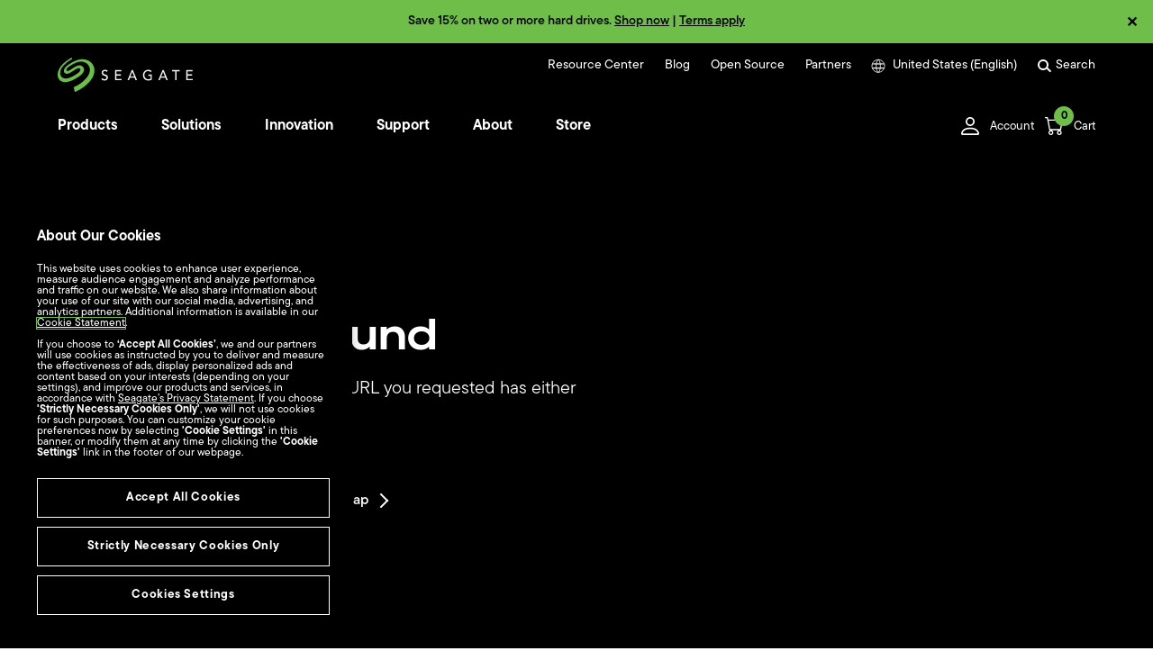

--- FILE ---
content_type: text/html
request_url: https://www.seagate.com/content/seagate/us/en/contacts.html
body_size: 40333
content:

<!DOCTYPE HTML>
<html lang="en-us">
    <head>
    <meta charset="UTF-8"/>
    
    <title>404 Not Found Page | Seagate US</title>
    
    <meta name="template" content="seagate-universal"/>
    <meta name="viewport" content="width=device-width, initial-scale=1"/>
    

    
    <link rel="canonical" href="https://www.seagate.com/errors/404/"/>

<link rel="alternate" href="https://www.seagate.com/ca/en/errors/404/" hreflang="en-ca"/>
<link rel="alternate" href="https://www.seagate.com/in/en/errors/404/" hreflang="en-in"/>
<link rel="alternate" href="https://www.seagate.com/em/en/errors/404/" hreflang="en-em"/>
<link rel="alternate" href="https://www.seagate.com/be/nl/errors/404/" hreflang="nl-be"/>
<link rel="alternate" href="https://www.seagate.com/cn/zh/errors/404/" hreflang="zh-cn"/>
<link rel="alternate" href="https://www.seagate.com/nl/nl/errors/404/" hreflang="nl-nl"/>
<link rel="alternate" href="https://www.seagate.com/as/en/errors/404/" hreflang="en-as"/>
<link rel="alternate" href="https://www.seagate.com/au/en/errors/404/" hreflang="en-au"/>
<link rel="alternate" href="https://www.seagate.com/jp/ja/errors/404/" hreflang="ja-jp"/>
<link rel="alternate" href="https://www.seagate.com/de/de/errors/404/" hreflang="de-de"/>
<link rel="alternate" href="https://www.seagate.com/tw/zh/errors/404/" hreflang="zh-tw"/>
<link rel="alternate" href="https://www.seagate.com/kr/ko/errors/404/" hreflang="ko-kr"/>
<link rel="alternate" href="https://www.seagate.com/br/pt/errors/404/" hreflang="pt-br"/>
<link rel="alternate" href="https://www.seagate.com/errors/404/" hreflang="en"/>
<link rel="alternate" href="https://www.seagate.com/es/es/errors/404/" hreflang="es-es"/>
<link rel="alternate" href="https://www.seagate.com/ca/fr/errors/404/" hreflang="fr-ca"/>
<link rel="alternate" href="https://www.seagate.com/la/es/errors/404/" hreflang="es-la"/>
<link rel="alternate" href="https://www.seagate.com/it/it/errors/404/" hreflang="it-it"/>
<link rel="alternate" href="https://www.seagate.com/pl/pl/errors/404/" hreflang="pl-pl"/>
<link rel="alternate" href="https://www.seagate.com/pt/pt/errors/404/" hreflang="pt-pt"/>
<link rel="alternate" href="https://www.seagate.com/be/fr/errors/404/" hreflang="fr-be"/>
<link rel="alternate" href="https://www.seagate.com/id/id/errors/404/" hreflang="id-id"/>
<link rel="alternate" href="https://www.seagate.com/sg/en/errors/404/" hreflang="en-sg"/>
<link rel="alternate" href="https://www.seagate.com/tr/tr/errors/404/" hreflang="tr-tr"/>
<link rel="alternate" href="https://www.seagate.com/fr/fr/errors/404/" hreflang="fr-fr"/>
<link rel="alternate" href="https://www.seagate.com/gb/en/errors/404/" hreflang="en-gb"/>


    
    
    
    
        
     

    <script type="application/ld+json">
    {
    "@context": "https://schema.org/",
    "@type": "WebPage",
    "@id": "#WebPage",
    "url": "https://www.seagate.com/errors/404/",
    "name": "404 Not Found Page | Seagate US"
    }
    </script>
    
    <script type="application/ld+json">
    {
    "@context": "https://schema.org/",
    "@type": "Organization",
    "@id": "#Organization",
    "url": "https://www.seagate.com/",
    "legalName": "Seagate Technology LLC",
    "name": "Seagate ",
    "description": "Integrity, Innovation, Inclusion These three simple yet powerful words define our values here at Seagate. They inspire the level of excellence we work toward each and every day for our customers, business partners, shareholders, communities, and for each other. They are the means by which we measure today’s aspirations. They lay the groundwork for tomorrow’s achievements. Together, they make the difference. And together, so do we.",
    "image": "https://www.seagate.com/content/dam/seagate/migrated-assets/ww/redesign/assets/seagate-logo-text.svg",
    "logo": "https://www.seagate.com/content/dam/seagate/migrated-assets/ww/redesign/assets/seagate-logo-text.svg",
    "telephone": "+1 510-661-1000",
    "address":
    
    { "@type": "PostalAddress", "streetAddress": " 47488 Kato Rd", "addressLocality": "Fremont", "addressRegion": "CA", "addressCountry": "United States", "postalCode": "94538" }
    ,
    "sameAs": [
    "https://www.facebook.com/seagate",
    "https://www.youtube.com/user/SeagateTechnology",
    "https://www.instagram.com/seagate/",
    "https://www.linkedin.com/company/seagate-technology",
    "https://twitter.com/SEAGATE"
    ]
    }
    </script>


    

    


    
    
<link rel="stylesheet" href="/etc.clientlibs/seagate/clientlibs/clientlib-base.min.70267407c54bfd3d524dbb8e5bf56862.css" type="text/css">






    
<script src="/etc.clientlibs/clientlibs/granite/jquery.min.cee8557e8779d371fe722bbcdd3b3eb7.js"></script>
<script src="/etc.clientlibs/clientlibs/granite/utils.min.899004cc02c33efc1f6694b1aee587fd.js"></script>




    
<script src="/etc.clientlibs/clientlibs/granite/jquery/granite.min.543d214c88dfa6f4a3233b630c82d875.js"></script>
<script src="/etc.clientlibs/foundation/clientlibs/jquery.min.dd9b395c741ce2784096e26619e14910.js"></script>
<script src="/etc.clientlibs/foundation/clientlibs/shared.min.e9d9a3990d7779c2e8e3361187f3d36b.js"></script>







<meta http-equiv="X-UA-Compatible" content="IE=edge"/>
<meta http-equiv="Content-Script-Type" content="text/javascript"/>
<meta property="fb:pages" content="27335728124"/>
<meta name="keywords"/>
<meta name="description"/>
<meta name="short_description"/>
<meta property="og:title" content="404 Not Found Page | Seagate US"/>
<meta property="og:keywords"/>
<meta property="og:description"/>
<meta property="og:type" content="landing-page"/>
<meta property="og:url" content="https://www.seagate.com/errors/404/"/>
<meta property="og:image"/>
<meta property="og:locale" content="en_US"/>
<meta property="og:site_name" content="Seagate.com"/>

<meta name="twitter:card" content="summary_large_image"/>
<meta name="twitter:site" content="@seagate"/>
<meta name="twitter:title" content="404 Not Found Page | Seagate US"/>
<meta name="twitter:description"/>
<meta name="twitter:image"/>
<meta name="twitter:image:alt"/>
<!-- search meta begin-->

<meta name="pageType" content="landing-page"/>


    
    
    
    
    
    
    
    
    
    
    
    
    
    
        
            <meta name="brand" content="seagate"/>
        
    



<!-- search meta end-->
<!--
<meta name="" content="">
<meta name="" content="">
<meta name="" content="">
-->





<script>
    window.adobeDataLayer = window.adobeDataLayer || [];
    window.adobeDataLayer.push({            
        "stxContentTags": {
            "assetType": "not-defined",
            "productFamily": "not-defined",
            "useCase": "not-defined",
            "vertical": "not-defined"
        }
    });
</script>


<script>
  ;(function(win, doc, style, timeout) {
      var STYLE_ID = 'at-body-style';
      function getParent() {
        return doc.getElementsByTagName('head')[0];
      }
      function addStyle(parent, id, def) {
        if (!parent) {
          return;
        }
        var style = doc.createElement('style');
        style.id = id;
        style.innerHTML = def;
        parent.appendChild(style);
      }
      function removeStyle(parent, id) {
        if (!parent) {
          return;
        }
        var style = doc.getElementById(id);
        if (!style) {
          return;
        }
        parent.removeChild(style);
      }
      addStyle(getParent(), STYLE_ID, style);
      setTimeout(function() {
        removeStyle(getParent(), STYLE_ID);
      }, timeout);
    }(window, document, "body {opacity: 0 !important}", 3000));

</script>
<script src="https://assets.adobedtm.com/a057d70555d3/6df4ce200bd5/launch-81769e7458bc.min.js" async></script>



    
    
    

    

    
    
    
<link rel="stylesheet" href="/etc.clientlibs/seagate/components/productcategory/clientlib-product-category.min.d41d8cd98f00b204e9800998ecf8427e.css" type="text/css">
<link rel="stylesheet" href="/etc.clientlibs/seagate/components/minicart/clientlib-minicart.min.d41d8cd98f00b204e9800998ecf8427e.css" type="text/css">
<link rel="stylesheet" href="/etc.clientlibs/seagate/components/headerecom/clientlib-headerecom.min.d41d8cd98f00b204e9800998ecf8427e.css" type="text/css">
<link rel="stylesheet" href="/etc.clientlibs/seagate/components/cardlayoutfeaturedproducts/clientlib.min.d41d8cd98f00b204e9800998ecf8427e.css" type="text/css">
<link rel="stylesheet" href="/etc.clientlibs/seagate/clientlibs/clientlib-seagate.min.384ed5f9bf8aab9b89acfe2856c2655d.css" type="text/css">



    

    
    
    <link rel="stylesheet" href="/content/dam/seagate/assets/system/patch/patch.css" type="text/css"/>
    <!-- Begin insert headerCode from Channel Info Child -->
    
    <!-- End insert headerCode from Channel Info Child -->
    
    
    <!-- BV loader start-->
    
    <!-- BV loader end-->
    
    <!-- START Rakuten Marketing Tracking -->
    
    <!-- END Rakuten Marketing Tracking --> 
    <!-- START PayPal SDK -->
    
    <script src="https://www.paypal.com/sdk/js?client-id=AVCCY57Ze22k3JT-kiFlp8ym1GB_crtMYdqk63ngKZDx017b2XnZniXaZ2UlDowNh3rf4PMWcpfCQ4T7&components=messages,buttons" data-namespace="PayPalSDK"></script>
    <!-- END PayPal SDK -->

</head>
    <body class="page basicpage" id="page-e99aadbbb4" data-cmp-data-layer-enabled>
        <script>
          window.adobeDataLayer = window.adobeDataLayer || [];
          adobeDataLayer.push({
              page: JSON.parse("{\x22page\u002De99aadbbb4\x22:{\x22@type\x22:\x22seagate\/components\/page\x22,\x22repo:modifyDate\x22:\x222022\u002D12\u002D03T16:18:28Z\x22,\x22dc:title\x22:\x22404 Not Found Page\x22,\x22xdm:template\x22:\x22\/conf\/seagate\/settings\/wcm\/templates\/seagate\u002Duniversal\x22,\x22xdm:language\x22:\x22en\u002DUS\x22,\x22xdm:tags\x22:[],\x22repo:path\x22:\x22\/content\/seagate\/us\/en\/errors\/404.html\x22}}"),
              event:'cmp:show',
              eventInfo: {
                  path: 'page.page\u002De99aadbbb4'
              }
          });
        </script>
        
        
            



<script>
var www = {
    site: "seagate",
    locale: "en_US",
    lang: "en",
    serverName:"www.seagate.com"
    

}

var eCommerceConfig ={
    disableAddToCartOnPDP:"false",
    checkIngramAvailability:"false",
    eCommerceEnabled:"true",
    storeCode:"us",
    eCommerceLocales:"en_us,en_ca,fr_ca,de_de,fr_fr,en_gb",
    eCommerceUrl:"https:\/\/store.seagate.com",
    eCommerceWishlistUrl:"https:\/\/store.seagate.com\/wishlist\/",
    eCommerceLoginUrl:"https:\/\/myportal.seagate.com",
    eCommerceLogoutUrl:"https:\/\/store.seagate.com\/customer\/account\/logout",
    eCommerceSamlAction:"https:\/\/store.seagate.com\/mospsaml\/actions\/sendAuthnRequest?idp_name=D2C\x26relayState=",
    cookieMaxAge:"60",
    pageLocale:"en_us",
    publishDomain:"https:\/\/www.seagate.com",
    modelNo:"Model No:",
    Capacity:"Capacity",
    Subtotal:"Subtotal",
    items:"items",
    getFreeShippingMsg:"Congrats! You qualify for FREE Shipping!",
    awayFromFreeShippingMsg:"You\x27re just [0] away from FREE shipping!",
    checkoutCartBtn:"https:\/\/store.seagate.com/checkout/cart/",
    freeShipping:"100",
    viewCartBtn:"#",
    storeStockWarning:"Store has only [0] in stock.",
    isPublishEnv:"true",
    Color:"Color",
    PasswordProtection:"Password Protection",
    TookitBackupSoftware:"Seagate Toolkit Backup Software",
    DriveDesign:"Drive Design (Air or Helium)",
    Format:"Format",
    Encryption:"Encryption",
    RVSensors:"RV Sensors",
    StorageType:"Storage Type",
    WorkloadRateLimit:"Workload Rate Limit (WRL)",
    Cache:"Cache (MB)",
    FormFactor:"Form Factor (Inch)",
    Interface:"Interface",
    RPM:"Spindle Speed (RPM)",
    RecordingTechnology:"Recording Technology",
    sessionExpiredMsg:"We\x27re sorry, your session has expired. Please re\u002Dadd any items you had in your cart to continue.",
    bvLoaderEnabled:"true",
    bvLoaderScript:"",
    brand:"seagate",
    availableStoreCodes:"us,ca_en,ca_fr,de_de,fr_fr,gb_en",
    eCommerceRedirectUrl:"https:\/\/store.seagate.com\/customer\/account",
    enableECommerceRedirectUrl:"true",
    storeNewCode:"us",
    websiteCode:"us",
    pageUrl: "https://www.seagate.com/errors/404/",
    eCommerceAccountPageURL:"\/customer\/account\/",
    availableWebsiteCodes:"us,ca,de,fr,gb",
    currencyCode:"USD",
    preorderEnabled:false,
    enablePayPal:true,
    payPalCountryCode:"US",
    preOrder:"Pre\u002Dorder",
    preOrderAvailable:"Pre\u002Dorder available",
    preOrderClosed:"Pre\u002Dorder closed",
    preOrderBadge:"Limited Pre\u002Dorder",
    preOrderMaxiumMsg:"You have the maximum available amount of the pre\u002Dorder product in your cart"
}

eCommerceConfig['eCommerceRedirectUrl']=eCommerceConfig['eCommerceLoginUrl']+'?RelayState='+btoa(eCommerceConfig['eCommerceSamlAction']+eCommerceConfig['eCommerceUrl']+eCommerceConfig['eCommerceAccountPageURL']+'?turl='+eCommerceConfig['pageUrl']);

/*eCommerceConfig['eCommerceRedirectUrl']=eCommerceConfig['eCommerceLoginUrl']+'?RelayState='+btoa(eCommerceConfig['eCommerceSamlAction']+eCommerceConfig['eCommerceUrl']+eCommerceConfig['eCommerceAccountPageURL']+'?turl='+encodeURIComponent(window.location.href));

window.addEventListener("popstate", (event) => {
    eCommerceConfig['eCommerceRedirectUrl']=eCommerceConfig['eCommerceLoginUrl']+'?RelayState='+btoa(eCommerceConfig['eCommerceSamlAction']+eCommerceConfig['eCommerceUrl']+eCommerceConfig['eCommerceAccountPageURL']+'?turl='+encodeURIComponent(window.location.href));
    document.querySelectorAll(".loggedOutDropdown .customerSignIn").forEach((element) => {
        element.setAttribute("href", eCommerceConfig['eCommerceRedirectUrl']);
    });
});
*/

www.rclocale = www.locale;
var labels = {
    "shop" : "SHOP",
    "seagate_direct_home" : "Seagate Direct Home",
    "spp_home" : "SPP Home",
    "standart_model" : "Standard Model",
    "select_options" : "Mix and match options...",
    "customize" : "Customize",
    "model_numbers" : "Model Numbers",
    "select_drive" : "Select Drive",
    "model_number" : "Model Number",
    "serial_number" : "Serial Number",
    "do_you_own_this" : "Do you own this?",
    "your_product" : "Your Product",
    "get_personalized_support_experience" : "Get a Personalized Support Experience",
    "get_support_now" : "Get Support Now",
    "add_to_shortlist" : "Add to Shortlist",
    "buy_from_seagate_online" : "Buy from Seagate Online",
    "qty" : "Qty",
    "comparison_shop" : "Comparison Shop",
    "find_a_distributor" : "Find a Distributor",
    "find_a_store_nearby" : "Find a store nearby",
    "find" : "Find",
    "add_to_cart" : "Add to Cart",
    "back_order" : "Back Order",
    "pre_order" : "Pre Order",
    "not_available" : "Sorry! Currently, there are no price and purchase options available for this product.",
    "dr_in_stock" : "In Stock",
    "dr_out_of_stock" : "Out of stock",
    "dr_back_order" : "Back\u002DOrder",
    "dr_pre_order" : "Pre\u002DOrder",
    "back_order_desc" : "Available for Back Order",
    "pre_order_desc" : "Available for Pre Order",
    "configure_and_buy" : "Configure \x26amp; Buy",
    "none" : "None",
    "color" : "Color",
    "on_sale" : "On Sale",
    "price" : "Price",
    "suggested_price" : "Suggested Price",
    "compare_prices" : "Compare Prices",
    "unitedStates" : "United States",
    "china" : "China",
    "compare_prices" : "Compare Prices",
    "partner_offerings" : "Partner Offerings",
    "buy" : "Buy",
    "buy_now" : "BUY NOW",
    "not_selected" : "Model Not Selected",
    "select_value" : "Please select a value for each option above.",
    "wait_message" : "Gathering price and purchase options.",
    "more_resellers" : "More Resellers",
    "unitedStates" : "United States",
    "china" : "China",
    "japan" : "Japan",
    "republicofKorea" : "Republic of Korea",
    "taiwan" : "Taiwan",
    "germany" : "Germany",
    "spain" : "Spain",
    "france" : "France",
    "italy" : "Italy",
    "russia" : "Russia",
    "poland" : "Poland",
    "turkey" : "Turkey",
    "Portugal" : "Portugal",
    "find_a_store_url" : "http://wheretobuy.seagate.com/",
    "select_model" : "Select your model",
    "model_not_selected" : "Model not selected",
    "select_option_value" : "Please select a value for each configuration option.",
    "not_available_resellers" : "We\x27re adding more resellers all the time, try another model or check back soon.",
    "not_available_seagate" : "Sorry, the model you selected is currently unavailable for purchase on Seagate.com.",
    "show_more_resellers" : "Show more Resellers",
    "buy_from_reseller" : "Buy from a Reseller",
    "buy_from_seagate" : "Buy from Seagate",
    "available" : "Available",
    "unavailable" : "Unavailable",
    "selected" : "Selected",
    "preorder" : "Pre order",
    "instock" : "In stock",
    "outofstock" : "Out of stock",
    "backorder" : "Backorder",
    "get_alert" : "Get In\u002DStock Alert",
    "notavailable" : "Not available",
    "sale" : "SALE",
    "consumer_identity_url" : "https://myportal.seagate.com/consumer-identity",
    "consumer_util_url" : "https://myportal.seagate.com/consumer-identity/common/consumerUtil.jsp",
    "my_profile_url_non_consumer" : "https://partnerreg.seagate.com/partnerprofile/myaccount.jsp",
    "my_dashboard_url_sd" : "https://seagate.my.site.com/seagatedirect/s/",
    "my_profile_url_sd" : "https://seagate.my.site.com/seagatedirect/s/myprofile",
    "my_dashboard_url_emp" : "https://www.seagate.com/",
    "my_profile_url_emp" : "https://www.seagate.com/",
    "my_dashboard_url_supplier" : "https://supplier.seagate.com/portal/site/supplier",
    "my_profile_url_supplier" : "https://supplier.seagate.com/portal/site/supplier/myprofile",
    "my_dashboard_url_spp" : "https://www.seagate.com/partners/my-spp-dashboard/",
    "my_profile_url_spp" : "https://seagate.my.salesforce.com/apex/SPP_CompanyProfile_VF",
    "my_dashboard_url_t2" : "https://program.seagate.com/s",
    "my_profile_url_t2" : "https://program.seagate.com/s/editprofile",
    "my_dashboard_url_ci" : "https://myportal.seagate.com/consumer-identity/home.jsp",
    "my_profile_url_ci" : "https://myportal.seagate.com/consumer-identity/profile/",
    "t2_locales" : "",
    "sessionCookieName" : "OAM_GITO",
    "login_url" : "https://ssologin.seagate.com/oam/server/authentication",
    "logout_url" : "https://ssologin.seagate.com/oam/server/logout?end_url=",
    "logout_url_ci" : "https://myportal.seagate.com/consumer-identity/logout",
    "partnersLoggedInUserMsg" : "<strong>You are signed in as {0} ({1}).</strong>",
    "partnersInternalSeagateUserMsg" : "To sign in to the Portal you must first logout of the my.seagate account by clicking the Logout button below.",
    "get_support_now_url" : "http://support2.seagate.com/CSO_Customer_GetSupport",
    "resellers_only" : "Available at our Resellers only",
    "original" : "Orig.",
    "including_taxes" : "including taxes",
    "notify_me" : "Get in\u002Dstock alert",
    "lacie_consumer_domain" : "https://myportal.lacie.com",
    "consumer_webroot" : "consumer\u002Didentity",
    "consumer_dashboard" : "home.jsp",
    "consumer_profile" : "profile",
    "consumer_logout" : "logout",
    "consumer_util" : "common\/consumerUtil.jsp",
    "starting_at" : "Starting at",
    "learnMore" : "Learn more",
    "hideKBTab" : "false",
    "tpsccError" : "No results found.",
    "tpsccDownloadDataSheet" : "Download Data Sheet",
    "knowledge_base_ck" : "knowledge_base",
    "currency" : "$ ",
    "searchpageLoadingMessage" : "The page is in the process of loading",
    "searchpageError" : "Search is currently not available, please try again later.",
    "searchpageResultsReturned" : "Results Returned for",
    "searchpageSearchedFor" : "Searched for",
    "searchpageCorrectedSearch" : "Showing Results for",
    "searchpageOriginalSearch" : "Search for",
    "searchpageSelectFilters" : "Select Filters +",
    "searchpageClearAllFilters" : "Clear All",
    "searchpageSupportLink" : "Support",
    "searchpageProductInformation" : "Product Information",
    "searchpageLoadMore" : "Load More Results",
    "searchpageFilters" : "Filters",
    "searchpageApply" : "Apply",
    "searchpageClear" : "Clear",
    "searchpageAllResults" : "All Results",
    "searchpageProducts" : "Products",
    "searchpageSoftwareDownloads" : "Software Downloads",
    "searchpageKnowledgeBase" : "Knowledge Base",
    "searchpageDocuments" : "Documents",
    "searchpageArticles" : "Articles",
    "typeaheadDocumentationHeading" : "Documentation",
    "typeaheadPopularSearchesHeading" : "Popular Searches",
    "typeaheadKnowledgeBaseHeading" : "Knowledge Base",
    "typeaheadMoreIn" : "More",
    "typeaheadSupportDownloadsHeading" : "Support Downloads",
    "typeaheadProductInformation" : "Product Information",
    "typeaheadSupportLink" : "Support",
    "typeaheadSearch" : "Search",
    "typeaheadPlaceholder" : "Search Seagate.com",
    "CAPACITY_0_300" : "300GB and under",
    "CAPACITY_301_499" : "301\u002D499GB",
    "CAPACITY_500_999" : "500\u002D999GB",
    "CAPACITY_1000_2999" : "1\u002D2.9TB",
    "CAPACITY_3000_9999999" : "3TB and over",
    "CAPACITY_1000_1999" : "1\u002D1.9TB",
    "CAPACITY_2000_2999" : "2\u002D2.9TB",
    "CAPACITY_3000_3999" : "3\u002D3.9TB",
    "CAPACITY_4000_4999" : "4\u002D4.9TB",
    "CAPACITY_5000_5999" : "5\u002D5.9TB",
    "CAPACITY_6000_6999" : "6\u002D6.9TB",
    "CAPACITY_7000_7999" : "7\u002D7.9TB",
    "CAPACITY_8000_8999" : "8\u002D8.9TB",
    "CAPACITY_9000_9999" : "9\u002D9.9TB",
    "CAPACITY_10000_10999" : "10\u002D10.9TB",
    "CAPACITY_11000_11999" : "11\u002D11.9TB",
    "CAPACITY_12000_9999999" : "12TB and over",
    "CAPACITY_0_500" : "500 GB and under",
    "CAPACITY_501_1999" : "501\u002D1999 GB",
    "CAPACITY_2000_4999" : "2\u002D4.9 TB",
    "CAPACITY_5000_9999" : "5\u002D9.9 TB",
    "CAPACITY_10000_9999999" : "10 TB and over",
    "CATEGORY_KEY" : "Category",
    "SUBCATEGORY_KEY" : "Product Sub\u002DCategory",
    "CAPACITY_KEY" : "Capacity",
    "INTERFACETECH_KEY" : "Interface",
    "SPIN_KEY" : "Spin Speed",
    "FORMFACTOR_KEY" : "Form Factor",
    "CACHESIZE_KEY" : "Cache Size",
    "RESET_FILTER" : "RESET FILTERS",
    "search.Products" : "Products",
    "search.Documents" : "Documents",
    "search.Articles" : "Articles",  
    "search.NoResults" : "There were no results for this search criteria. Enter different criteria.",
    "search.SomeSuggestions" : "Some Suggestions:",
    "search.MakeSure" : "Make sure all words are spelled correctly.",
    "search.TryDifferent" : "Try different keywords.",
    "search.TryMore" : "Try more general keywords.",
    "search.results.view.search.instead" : "Search instead for",
    "wtb_selectcountry" : "Country\/Region",
    "wtb_allproducts" : "All Products",
    "wtb_externaldrives" : "External Drives",
    "wtb_internaldrives" : "Internal Drives",
    "wtb_desktop" : "Desktop",
    "wtb_portable" : "Portable",
    "wtb_gaming" : "Gaming",
    "wtb_desktopharddrive" : "Desktop Hard Drive",
    "wtb_laptopharddrive" : "Laptop Hard Drive",
    "wtb_networkattachedstoragenasharddrive" : "Network Attached Storage (NAS) Hard Drive",
    "wtb_surveillanceharddrive" : "Surveillance Hard Drive",
    "wtb_enterpriseharddrive" : "Enterprise Hard Drive",
    "wtb_enterprisesolidstatedrivessd" : "Enterprise Solid State Drive (SSD)",
    "wtb_solidstatedrivessd" : "Solid State Drive (SSD)",
    "wtb_gamingstorage" : "Gaming Storage",
    "wtb_porsche" : "Porsche",
    "wtb_rugged" : "Rugged",
    "wtb_d2" : "d2",
    "wtb_big" : "big",
    "wtb_mobiledrive" : "Mobile Drive",
    "wtb_copilot" : "Copilot",
    "wtb_mobilessd" : "Mobile SSD",
    "wtb_portablessd" : "Portable SSD",
    "wtb_mobiledrivemoonsilver" : "Mobile Drive \u002D Moon Silver",
    "wtb_mobiledrivespacegray" : "Mobile Drive \u002D Space Gray",
    "wtb_ruggedbossssd" : "Rugged BOSS SSD",
    "countryCodes" : "AF|AX|AL|DZ|AS|AD|AO|AI|AQ|AG|AR|AM|AW|AU|AT|AZ|BS|BH|BD|BB|BY|BE|BZ|BJ|BM|BT|BO|BQ|BA|BW|BV|BR|IO|BN|BG|BF|BI|KH|CM|CA|CV|KY|CF|TD|CL|CN|CX|CC|CO|KM|CG|CD|CK|CR|CI|HR|CW|CY|CZ|DK|DJ|DM|DO|EC|EG|SV|GQ|ER|EE|ET|FK|FO|FJ|FI|FR|GF|PF|TF|GA|GM|GE|DE|GH|GI|GR|GL|GD|GP|GU|GT|GG|GN|GW|GY|HT|HM|VA|HN|HK|HU|IS|IN|ID|IQ|IE|IM|IL|IT|JM|JP|JE|JO|KZ|KE|KI|KR|XK|KW|KG|LA|LV|LB|LS|LR|LY|LI|LT|LU|MO|MG|MW|MY|MV|ML|MT|MH|MQ|MR|MU|YT|MX|FM|MD|MC|MN|ME|MS|MA|MZ|MM|NA|NR|NP|NL|AN|NC|NZ|NI|NE|NG|NU|NF|MP|NO|OM|PK|PW|PS|PA|PG|PY|PE|PH|PN|PL|PT|PR|QA|MK|RE|RO|RU|RW|SH|KN|LC|MF|PM|VC|WS|SM|ST|SA|SN|RS|SC|SL|SG|SK|SI|SB|SO|ZA|GS|ES|LK|SR|SJ|SZ|SE|CH|TW|TJ|TZ|TH|TL|TG|TK|TO|TT|TN|TR|TM|TC|TV|UG|UA|AE|GB|US|UM|UY|UZ|VU|VE|VN|VG|VI|WF|EH|YE|ZM|ZW",
    "countryNames" : "AFGHANISTAN|ALAND ISLANDS|ALBANIA|ALGERIA|AMERICAN SAMOA|ANDORRA|ANGOLA|ANGUILLA|ANTARCTICA|ANTIGUA AND BARBUDA|ARGENTINA|ARMENIA|ARUBA|AUSTRALIA|AUSTRIA|AZERBAIJAN|BAHAMAS|BAHRAIN|BANGLADESH|BARBADOS|BELARUS|BELGIUM|BELIZE|BENIN|BERMUDA|BHUTAN|BOLIVIA|BONAIRE, SAINT EUSTATIUS AND SABA|BOSNIA AND HERZEGOVINA|BOTSWANA|BOUVET ISLAND|BRAZIL|BRITISH INDIAN OCEAN TERRITORY|BRUNEI DARUSSALAM|BULGARIA|BURKINA FASO|BURUNDI|CAMBODIA|CAMEROON|CANADA|CAPE VERDE|CAYMAN ISLANDS|CENTRAL AFRICAN REPUBLIC|CHAD|CHILE|CHINA|CHRISTMAS ISLAND|COCOS (KEELING) ISLANDS|COLOMBIA|COMOROS|CONGO|CONGO, THE DEMOCRATIC REPUBLIC OF THE|COOK ISLANDS|COSTA RICA|COTE D'IVOIRE|CROATIA|CURACAO|CYPRUS|CZECH REPUBLIC|DENMARK|DJIBOUTI|DOMINICA|DOMINICAN REPUBLIC|ECUADOR|EGYPT|EL SALVADOR|EQUATORIAL GUINEA|ERITREA|ESTONIA|ETHIOPIA|FALKLAND ISLANDS (MALVINAS)|FAROE ISLANDS|FIJI|FINLAND|FRANCE|FRENCH GUIANA|FRENCH POLYNESIA|FRENCH SOUTHERN TERRITORIES|GABON|GAMBIA|GEORGIA|GERMANY|GHANA|GIBRALTAR|GREECE|GREENLAND|GRENADA|GUADELOUPE|GUAM|GUATEMALA|GUERNSEY|GUINEA|GUINEA-BISSAU|GUYANA|HAITI|HEARD ISLAND AND MCDONALD ISLANDS|HOLY SEE (VATICAN CITY STATE)|HONDURAS|HONG KONG|HUNGARY|ICELAND|INDIA|INDONESIA|IRAQ|IRELAND|ISLE OF MAN|ISRAEL|ITALY|JAMAICA|JAPAN|JERSEY|JORDAN|KAZAKHSTAN|KENYA|KIRIBATI|KOREA, REPUBLIC OF|KOSOVO|KUWAIT|KYRGYZSTAN|LAO PEOPLE'S DEMOCRATIC REPUBLIC|LATVIA|LEBANON|LESOTHO|LIBERIA|LIBYAN ARAB JAMAHIRIYA|LIECHTENSTEIN|LITHUANIA|LUXEMBOURG|MACAO|MADAGASCAR|MALAWI|MALAYSIA|MALDIVES|MALI|MALTA|MARSHALL ISLANDS|MARTINIQUE|MAURITANIA|MAURITIUS|MAYOTTE|MEXICO|MICRONESIA, FEDERATED STATES OF|MOLDOVA, REPUBLIC OF|MONACO|MONGOLIA|MONTENEGRO|MONTSERRAT|MOROCCO|MOZAMBIQUE|MYANMAR|NAMIBIA|NAURU|NEPAL|NETHERLANDS|NETHERLANDS ANTILLES|NEW CALEDONIA|NEW ZEALAND|NICARAGUA|NIGER|NIGERIA|NIUE|NORFOLK ISLAND|NORTHERN MARIANA ISLANDS|NORWAY|OMAN|PAKISTAN|PALAU|PALESTINIAN TERRITORY, OCCUPIED|PANAMA|PAPUA NEW GUINEA|PARAGUAY|PERU|PHILIPPINES|PITCAIRN|POLAND|PORTUGAL|PUERTO RICO|QATAR|REPUBLIC OF NORTH MACEDONIA|REUNION|ROMANIA|RUSSIAN FEDERATION|RWANDA|SAINT HELENA|SAINT KITTS AND NEVIS|SAINT LUCIA|SAINT MARTIN|SAINT PIERRE AND MIQUELON|SAINT VINCENT AND THE GRENADINES|SAMOA|SAN MARINO|SAO TOME AND PRINCIPE|SAUDI ARABIA|SENEGAL|SERBIA|SEYCHELLES|SIERRA LEONE|SINGAPORE|SLOVAKIA|SLOVENIA|SOLOMON ISLANDS|SOMALIA|SOUTH AFRICA|SOUTH GEORGIA AND THE SOUTH SANDWICH ISLANDS|SPAIN|SRI LANKA|SURINAME|SVALBARD AND JAN MAYEN|SWAZILAND|SWEDEN|SWITZERLAND|TAIWAN|TAJIKISTAN|TANZANIA, UNITED REPUBLIC OF|THAILAND|TIMOR-LESTE|TOGO|TOKELAU|TONGA|TRINIDAD AND TOBAGO|TUNISIA|TURKEY|TURKMENISTAN|TURKS AND CAICOS ISLANDS|TUVALU|UGANDA|UKRAINE|UNITED ARAB EMIRATES|UNITED KINGDOM|UNITED STATES|UNITED STATES MINOR OUTLYING ISLANDS|URUGUAY|UZBEKISTAN|VANUATU|VENEZUELA|VIET NAM|VIRGIN ISLANDS, BRITISH|VIRGIN ISLANDS, U.S.|WALLIS AND FUTUNA|WESTERN SAHARA|YEMEN|ZAMBIA|ZIMBABWE",
    "countryDefault" : "US",
    "wtb_findaretailer" : "Find a Retailer",
    "is_blueboard_locale" : "en-us,en-ca,fr-ca",
    "is_blueboard_emea_country" : "AT,RO,DE,DZ,BH,CY,EG,IQ,JO,KW,LB,MA,OM,PS,QA,SA,AE,YE,LI,CH,GH,GR,IR,IL,KE,NG,SD,SY,AF,AX,AO,BQ,BA,BW,BV,IO,BG,HR,CW,CZ,DK,em,ER,EE,ET,FO,FK,FI,GM,GE,GI,GB,GL,GD,GG,HU,IS,IE,IM,JE,LV,LS,LR,LT,MK,MW,MT,YT,MD,ME,MS,MZ,NA,NL,AN,NO,PT,RS,SL,SK,SI,SO,ZA,GS,SS,SR,SJ,SZ,SE,TZ,TM,UG,UA,GB,UZ,VG,WF,EH,ZM,ZW,GQ,ES,AL,AD,BE,BJ,BF,BI,CM,CF,TD,KM,CG,CD,CI,DJ,FR,GF,PF,TF,GA,GP,GN,LU,MG,ML,MR,MU,MC,NC,NE,RE,RW,BL,MF,ST,SN,SC,TG,TN,IT,LY,SM,VA,PL,AM,AZ,BY,KZ,KG,RU,TJ,TR",
    "wtb_noresellerlist" : "Reseller List not Available",
    "selectYourCountryRegion" : "Select Your Country\/Region",
    "wtb_storage_device" : "Storage Device",
    "wtb_enterprise_data_storage_systems" : "Enterprise Data Storage Systems",
    "prevLabel" : "Prev",
    "nextLabel" : "Next",
    "no_firmware_updates_currently_available_for_serial_number" : "No firmware updates currently available for serial number",
    "minute_read" : "{0} minute read",
    "off" : "off"

};
</script>

            




            



            
  




 

	<!--/* Header Page Path : /content/seagate/us/en/global-configurations/ecommerce-global-header */ -->
	
		
			
			
  <style>
    .AlertBar.AlertBarNew {
      opacity: 1;
    }
  </style>

  <div class="AlertBar AlertBarNew hidden" id="AlertBar">
    <div class="Container">
      <div class="AlertBar-container">
        <div class="AlertBar-controlsPanel float-left">
          <button class="AlertBar-navArrowButton AlertBar-navArrowButton-left" id="control-left-slider-content-3" aria-label="Previous">
          <svg xmlns="http://www.w3.org/2000/svg" class="svg-icon" style="width: 1em; height: 1em;vertical-align: middle;fill: black;overflow: hidden;" viewBox="0 0 1024 1024" version="1.1"><path d="M697.5 959.6l57.9-58-389.9-389.8 389.9-389.9-57.9-58-447.9 447.9z"/></svg>
          </button>
        </div>
        <div class="AlertBar-contentPanel">
          <div class="swiper-container" id="slider-content-3">
            <div class="swiper-wrapper">
              <div class="swiper-slide">
                <div class="slide-item">
                  <div class="slide-text">
                    
                    <span class="slide-link">Save 15% on two or more hard drives. <a href="/products/shop/?fq-ecomm_product_catalog_shop=15-off-hdd-bundles">Shop now</a> | <a href="/legal/sales-and-promotion/fy26q3-jan-2026-hdd-bundle-promo/">Terms apply</a></span>
                    
                    

                  </div>
                </div>
              </div>
            </div>
          </div>
        </div>
        <div class="AlertBar-controlsPanel float-right">
          <button class="AlertBar-navArrowButton AlertBar-navArrowButton-right" id="control-right-slider-content-3" aria-label="Next">
          <svg xmlns="http://www.w3.org/2000/svg" class="svg-icon" style="width: 1em; height: 1em;vertical-align: middle;fill: black;overflow: hidden;" viewBox="0 0 1024 1024" version="1.1"><path d="M327.6 959.6l-58-58 389.9-389.8-389.9-389.9 58-58 447.8 447.9z"/></svg>
        </div>
      </div>

      <div class="AlertBar-close"></div>
    </div>
  </div>

  <script>
  document.addEventListener("DOMContentLoaded", function () {
    var alertBar = document.getElementById("AlertBar");
    if (alertBar == null) {
      return;
    }
    var showBanner = false;
    if (hasShowAlertBarCookie()) {
      showBanner = false;
      return;
    } else {
      showBanner = true;
    }
    var countdownTime = alertBar.querySelector(".countdown-time");
    if (countdownTime) {
      var timeNow = Date.now();
      var timeStart = countdownTime.getAttribute("data-startDatetime");
      var timeEnd = countdownTime.getAttribute("data-endDatetime");
      if (timeStart && timeStart != "") {
        timeStart = new Date(timeStart);
        if (timeNow < timeStart) {
          showBanner = false;
          return;
        }
      }
      if (timeEnd && timeEnd != "") {
        timeEnd = new Date(timeEnd);
        if (timeNow > timeEnd) {
          showBanner = false;
          return;
        }
        var time = Math.floor((timeEnd - timeNow) / 1000);
        if (time <= 0) {
          showBanner = false;
          return;
        }
        var intervalId = setInterval(function () {
          if (time != null && time > 0) {
            time--;
            var timeParts = getTimeParts(time);
            alertBar.querySelector("#ct_days").innerText = timeParts.days < 10 ? "0" + timeParts.days : timeParts.days;
            alertBar.querySelector("#ct_hours").innerText = timeParts.hours < 10 ? "0" + timeParts.hours : timeParts.hours;
            alertBar.querySelector("#ct_minutes").innerText = timeParts.minutes < 10 ? "0" + timeParts.minutes : timeParts.minutes;
            alertBar.querySelector("#ct_seconds").innerText = timeParts.seconds < 10 ? "0" + timeParts.seconds : timeParts.seconds;
          } else if (time == 0) {
            alertBar.classList.add("hidden");
            clearInterval(intervalId);
          }
        }, 1000);
      } else {
        countdownTime.closest(".countdown-message").classList.add("hidden");
      }
    }
    if (showBanner) {
      alertBar.classList.remove("hidden");
    }
  });
  
  function getTimeParts(countdownTime) {
    const days = Math.floor(countdownTime / (24 * 3600));
    const hours = Math.floor((countdownTime % (24 * 3600)) / 3600);
    const minutes = Math.floor((countdownTime % 3600) / 60);
    const seconds = countdownTime % 60;
    return { days, hours, minutes, seconds };
  }
  
  function hasShowAlertBarCookie() {
    return document.cookie.split(';').some((item) => item.trim().startsWith('showAlertBar='));
  }
  </script> 



    


		
			
			<header class="PrimaryNavEComm">
  <div class="ShyNav-shim"></div>
  <div class="ShyNav" data-shy-nav="">
    
    <div class="SecondaryNav">
        <div class="Container Container-row">
            <a class="SecondaryNav-logo" href="/home/">
                <img src="/content/dam/seagate/migrated-assets/ww/redesign/assets/seagate-logo-text.svg" alt="Seagate Logo"/>
            </a>
            <div class="SecondaryNav-items">
                <a href="/resources/" class="SecondaryNav-link gtm-nav-header">Resource Center</a>
<a href="/blog/" class="SecondaryNav-link gtm-nav-header">Blog</a>
<a href="/open-source/" class="SecondaryNav-link gtm-nav-header">Open Source</a>
<a href="/partner-programs/" class="SecondaryNav-link gtm-nav-header">Partners</a>

                <button type="button" class="SecondaryNav-region" data-micromodal-trigger="modal-locale-selector">
                    <svg xmlns="http://www.w3.org/2000/svg" width="16" height="16" viewBox="0 0 16 16" fill="none">
                        <path d="M8 15.2933C11.866 15.2933 15 12.1593 15 8.29333C15 4.42734 11.866 1.29333 8 1.29333C4.13401 1.29333 1 4.42734 1 8.29333C1 12.1593 4.13401 15.2933 8 15.2933Z" stroke="currentcolor" stroke-width="0.846"/>
                        <path d="M10.333 8.29334C10.3663 10.0456 10.0904 11.7899 9.51801 13.4463C9.3353 13.9717 9.05996 14.4601 8.70502 14.8883C8.63345 15.0116 8.53072 15.114 8.40717 15.1851C8.28362 15.2563 8.14361 15.2937 8.00104 15.2937C7.85847 15.2937 7.7184 15.2563 7.59485 15.1851C7.4713 15.114 7.36857 15.0116 7.297 14.8883C6.94133 14.4602 6.66529 13.9719 6.482 13.4463C5.90962 11.7899 5.63373 10.0456 5.66699 8.29334C5.63373 6.54112 5.90962 4.79676 6.482 3.14034C6.66529 2.61482 6.94133 2.12643 7.297 1.69834C7.36857 1.57503 7.4713 1.47269 7.59485 1.40155C7.7184 1.33041 7.85847 1.29297 8.00104 1.29297C8.14361 1.29297 8.28362 1.33041 8.40717 1.40155C8.53072 1.47269 8.63345 1.57503 8.70502 1.69834C9.05996 2.12659 9.3353 2.61498 9.51801 3.14034C10.0904 4.79676 10.3663 6.54112 10.333 8.29334Z" stroke="currentcolor" stroke-width="0.846"/>
                        <path d="M14.416 5.37732H1.58301V6.54432H14.416V5.37732Z" fill="currentcolor"/>
                        <path d="M14.416 10.0433H1.58301V11.2103H14.416V10.0433Z" fill="currentcolor"/>
                    </svg>
                    <span class="currentCountryText"></span>
                </button>
                <div class="Search-button" data-search-trigger>
                    <i class="Search-button-icon"></i>
                    <span class="SecondaryNav-link">Search</span>
                </div>
            </div>
        </div>
    </div>


    
    <div class="Search" data-search="">
        <div class="Search-input">
          <form class="Container Container--row">
            <input type="text" class="Search-input-keyword" placeholder="What are you looking for?" tabindex="0" data-search-input="" aria-label="What are you looking for?"/>
            <input type="reset" class="Search-input-clear" value="×"/>
          </form>
        </div>
        <div id="viewAllResultsLabel" style="display: none;">View All Results</div>
        <div id="supportLabel" style="display: none;">Support</div>
        <div class="Search-results">
          <div class="Container Container--row">
            <div class="Search-results-main">
              <div class="Search-results-container" data-search-results="products">
                <h6 class="Search-results-title h6">Products</h6>
                <a class="Search-results-featured" href="#" style="display: none">
                  <img class="Search-results-featured-background" src="" style="display: none"/>
                  <div class="Search-results-featured-inner">
                    <img class="Search-results-featured-icon" src="" alt="" style="display: none"/>
                    <div class="Search-results-featured-copy">
                      <div class="Button Button-tertiary Button-tertiary--inverted"></div>
                      <p class="copy"></p>
                    </div>
                  </div>
                </a>
              </div>
            </div>
            <div class="Search-results-secondary">
              <div class="Search-results-container" data-search-results="knowledge">
                <h6 class="Search-results-title h6">Knowledge Base</h6>
              </div>
              <div class="Search-results-container" data-search-results="downloads">
                <h6 class="Search-results-title h6">Support Downloads</h6>
              </div>
              <div class="Search-results-container" data-search-results="articles">
                <h6 class="Search-results-title h6">Articles</h6>
              </div>
            </div>
          </div>
          <div class="Search-suggestions Container Container--row">
            <h6 class="Search-results-title h6" style="text-transform: capitalize">
              suggested searches
            </h6>
            <div class="Search-suggestions-list"></div>
          </div>
        </div>
      </div>


    
  <section class="PrimaryNav">
    <div class="Container Container--row">
      <a class="PrimaryNav-logo" href="/home/">
        <img src="/content/dam/seagate/migrated-assets/ww/redesign/assets/seagate-logo-text.svg" alt="Seagate Logo"/>
      </a>
      <div class="PrimaryNav-links">
        <a href="/products/" class="PrimaryNav-link gtm-nav-header" data-navigationmenu-section="level1Page0">Products</a>
        
      
        <a class="PrimaryNav-link gtm-nav-header" data-navigationmenu-section="level1Page1">Solutions</a>
        
      
        <a class="PrimaryNav-link gtm-nav-header" data-navigationmenu-section="level1Page2">Innovation</a>
        
      
        <a href="/support/" class="PrimaryNav-link gtm-nav-header" data-navigationmenu-section="level1Page3">Support</a>
        
      
        <a class="PrimaryNav-link gtm-nav-header" data-navigationmenu-section="level1Page4">About</a>
        
      
        
        <a href="/products/shop/" class="PrimaryNav-link gtm-nav-header">Store</a>
      </div>
      <div class="PrimaryNav-side">
        <div class="PrimaryNav-side--account dropdown">
          <div class="dropdown-toggle" data-navigationmenu-section="account">
          	<button>
            <svg width="44" height="44" viewBox="0 0 44 44" fill="currentColor" xmlns="http://www.w3.org/2000/svg">
              <path d="M22.0004 21.9998C22.9893 21.9998 23.956 21.7065 24.7782 21.1571C25.6005 20.6077 26.2413 19.8268 26.6198 18.9132C26.9982 17.9995 27.0972 16.9942 26.9043 16.0243C26.7114 15.0544 26.2352 14.1635 25.5359 13.4642C24.8367 12.765 23.9457 12.2888 22.9758 12.0958C22.0059 11.9029 21.0006 12.0019 20.087 12.3804C19.1733 12.7588 18.3924 13.3997 17.843 14.2219C17.2936 15.0442 17.0004 16.0109 17.0004 16.9998C17.0004 18.3258 17.5272 19.5976 18.4648 20.5353C19.4025 21.473 20.6743 21.9998 22.0004 21.9998ZM25.3334 16.9998C25.3334 17.659 25.1379 18.3034 24.7717 18.8515C24.4054 19.3996 23.8849 19.8268 23.2759 20.079C22.6668 20.3313 21.9967 20.3973 21.3501 20.2687C20.7036 20.1401 20.1097 19.8227 19.6436 19.3565C19.1775 18.8904 18.86 18.2965 18.7314 17.65C18.6028 17.0035 18.6688 16.3333 18.9211 15.7243C19.1734 15.1152 19.6006 14.5947 20.1487 14.2285C20.6968 13.8622 21.3412 13.6668 22.0004 13.6668C22.8843 13.6668 23.7321 14.0179 24.3572 14.643C24.9822 15.268 25.3334 16.1158 25.3334 16.9998ZM32.0004 30.3328C32.0052 30.553 31.9653 30.7719 31.8832 30.9763C31.8011 31.1807 31.6785 31.3664 31.5228 31.5221C31.367 31.6779 31.1813 31.8005 30.9769 31.8826C30.7725 31.9647 30.5536 32.0045 30.3334 31.9998H13.6674C13.4472 32.0045 13.2283 31.9647 13.0238 31.8826C12.8194 31.8005 12.6338 31.6779 12.478 31.5221C12.3222 31.3664 12.1996 31.1807 12.1175 30.9763C12.0355 30.7719 11.9956 30.553 12.0004 30.3328C12.0004 28.6658 13.6674 23.6658 22.0004 23.6658C30.3334 23.6658 32.0004 28.6668 32.0004 30.3328ZM30.3334 30.3258C30.2182 29.2651 29.726 28.2811 28.9464 27.5528C27.8594 26.4658 25.8144 25.3328 21.9994 25.3328C18.1844 25.3328 16.1394 26.4658 15.0524 27.5528C14.2735 28.2816 13.7815 29.2654 13.6654 30.3258H30.3334Z"/>
            </svg>
            <span>Account</span>
            </button>
          </div>
          <div class="dropdown-menu" data-navigationmenu="account">
            <div class="loggedInDropdown">
              <div class="dropdown-header">
                <svg xmlns="http://www.w3.org/2000/svg" width="40" height="40" viewBox="0 0 40 40" fill="none">
                  <path d="M11.3777 11.3777C11.4972 11.258 11.639 11.163 11.7952 11.0982C11.9514 11.0334 12.1189 11 12.288 11C12.4571 11 12.6246 11.0334 12.7808 11.0982C12.937 11.163 13.0789 11.258 13.1983 11.3777L20.001 18.183L26.8024 11.3777C26.9219 11.2582 27.0638 11.1634 27.22 11.0987C27.3762 11.034 27.5436 11.0007 27.7127 11.0007C27.8817 11.0007 28.0491 11.034 28.2053 11.0987C28.3615 11.1634 28.5034 11.2582 28.6229 11.3777C28.7425 11.4973 28.8373 11.6392 28.902 11.7954C28.9667 11.9516 29 12.119 29 12.288C29 12.4571 28.9667 12.6245 28.902 12.7806C28.8373 12.9368 28.7425 13.0788 28.6229 13.1983L21.8177 20.001L28.6229 26.8037C28.7425 26.9232 28.8373 27.0651 28.902 27.2213C28.9667 27.3775 29 27.5449 29 27.714C29 27.883 28.9667 28.0504 28.902 28.2066C28.8373 28.3628 28.7425 28.5047 28.6229 28.6242C28.5034 28.7438 28.3615 28.8386 28.2053 28.9033C28.0491 28.968 27.8817 29.0013 27.7127 29.0013C27.5436 29.0013 27.3762 28.968 27.22 28.9033C27.0638 28.8386 26.9219 28.7438 26.8024 28.6242L20.001 21.8177L13.1983 28.6229C13.0788 28.7425 12.9368 28.8373 12.7806 28.902C12.6245 28.9667 12.4571 29 12.288 29C12.119 29 11.9516 28.9667 11.7954 28.902C11.6392 28.8373 11.4973 28.7425 11.3777 28.6229C11.2582 28.5034 11.1634 28.3615 11.0987 28.2053C11.034 28.0491 11.0007 27.8817 11.0007 27.7127C11.0007 27.5436 11.034 27.3762 11.0987 27.22C11.1634 27.0638 11.2582 26.9219 11.3777 26.8024L18.183 20.001L11.3777 13.1983C11.258 13.0789 11.163 12.937 11.0982 12.7808C11.0334 12.6246 11 12.4571 11 12.288C11 12.1189 11.0334 11.9514 11.0982 11.7952C11.163 11.639 11.258 11.4972 11.3777 11.3777Z" fill="black"/>
                </svg>
              </div>
              <div class="dropdown-body">
                <div class="dropdown-welcomeMessage">
                  Hi, <span class="loginCustomerName"></span>
                </div>
                <div class="dropdown-links">
                  <a href="https://store.seagate.com/customer/account/" class="dropdown-link Button Button-link">
                    <svg xmlns="http://www.w3.org/2000/svg" width="20" height="20" viewBox="0 0 20 20" fill="none">
                      <path d="M1.66738 20C1.44716 20.0048 1.22825 19.9649 1.02384 19.8828C0.819435 19.8008 0.633759 19.6781 0.478002 19.5224C0.322245 19.3666 0.199631 19.181 0.117547 18.9765C0.0354627 18.7721 -0.00439214 18.5532 0.000383651 18.333C0.000383651 16.666 1.66738 11.666 10.0004 11.666C18.3334 11.666 20.0004 16.666 20.0004 18.333C20.0052 18.5532 19.9653 18.7721 19.8832 18.9765C19.8011 19.181 19.6785 19.3666 19.5228 19.5224C19.367 19.6781 19.1813 19.8008 18.9769 19.8828C18.7725 19.9649 18.5536 20.0048 18.3334 20H1.66738ZM10.0004 10C10.9893 10 11.956 9.70676 12.7782 9.15735C13.6005 8.60794 14.2413 7.82705 14.6198 6.91342C14.9982 5.99979 15.0972 4.99446 14.9043 4.02455C14.7114 3.05465 14.2352 2.16373 13.5359 1.46447C12.8367 0.765206 11.9457 0.289002 10.9758 0.0960759C10.0059 -0.0968503 9.0006 0.00216642 8.08697 0.380605C7.17334 0.759043 6.39244 1.39991 5.84304 2.22215C5.29363 3.0444 5.00038 4.0111 5.00038 5C5.00038 6.32609 5.52717 7.59785 6.46485 8.53554C7.40253 9.47322 8.6743 10 10.0004 10Z" fill="black"/>
                    </svg>
                    <span>My Account</span>
                  </a>
                  <a href="https://store.seagate.com/sales/order/history/" class="dropdown-link Button Button-link">
                    <svg xmlns="http://www.w3.org/2000/svg" width="20" height="20" viewBox="0 0 20 20" fill="none">
                      <path d="M0.000366211 0.667C0.000366211 0.490101 0.0706392 0.320447 0.195726 0.19536C0.320813 0.0702731 0.490467 0 0.667366 0H2.66737C2.81607 6.20245e-06 2.96051 0.0497058 3.07774 0.141203C3.19496 0.2327 3.27825 0.360747 3.31437 0.505L3.85437 2.666H19.3344C19.4322 2.66611 19.5289 2.68775 19.6174 2.7294C19.706 2.77104 19.7843 2.83166 19.8468 2.90696C19.9093 2.98226 19.9545 3.07039 19.9791 3.1651C20.0038 3.25981 20.0073 3.35879 19.9894 3.455L17.9894 14.122C17.9607 14.2748 17.8796 14.4128 17.76 14.5121C17.6404 14.6114 17.4898 14.6659 17.3344 14.666H5.33437C5.1789 14.6659 5.02837 14.6114 4.90877 14.5121C4.78918 14.4128 4.70803 14.2748 4.67937 14.122L2.67937 3.475L2.14737 1.333H0.667366C0.49064 1.333 0.321137 1.26286 0.196079 1.13799C0.0710211 1.01312 0.000631168 0.843726 0.000366211 0.667ZM6.66737 14.667C6.13988 14.667 5.62425 14.8234 5.18566 15.1165C4.74707 15.4095 4.40524 15.8261 4.20338 16.3134C4.00152 16.8007 3.94871 17.337 4.05161 17.8543C4.15452 18.3717 4.40853 18.8469 4.78151 19.2199C5.1545 19.5928 5.62971 19.8468 6.14706 19.9498C6.66441 20.0527 7.20065 19.9998 7.68798 19.798C8.17531 19.5961 8.59184 19.2543 8.8849 18.8157C9.17795 18.3771 9.33437 17.8615 9.33437 17.334C9.33437 16.6267 9.05338 15.9483 8.55322 15.4481C8.05306 14.948 7.3747 14.667 6.66737 14.667ZM16.0014 14.667C15.4739 14.667 14.9582 14.8234 14.5197 15.1165C14.0811 15.4095 13.7392 15.8261 13.5374 16.3134C13.3355 16.8007 13.2827 17.337 13.3856 17.8543C13.4885 18.3717 13.7425 18.8469 14.1155 19.2199C14.4885 19.5928 14.9637 19.8468 15.4811 19.9498C15.9984 20.0527 16.5347 19.9998 17.022 19.798C17.5093 19.5961 17.9258 19.2543 18.2189 18.8157C18.5119 18.3771 18.6684 17.8615 18.6684 17.334C18.6684 16.9837 18.5993 16.6368 18.4653 16.3132C18.3312 15.9895 18.1346 15.6955 17.8869 15.4478C17.6391 15.2001 17.345 15.0037 17.0213 14.8697C16.6976 14.7358 16.3517 14.6669 16.0014 14.667ZM6.66737 16C6.93101 16 7.18873 16.0782 7.40794 16.2247C7.62715 16.3711 7.79801 16.5793 7.8989 16.8229C7.99979 17.0665 8.02619 17.3345 7.97475 17.5931C7.92332 17.8516 7.79636 18.0891 7.60994 18.2756C7.42352 18.462 7.186 18.589 6.92742 18.6404C6.66884 18.6918 6.40082 18.6654 6.15725 18.5645C5.91368 18.4636 5.70549 18.2928 5.55902 18.0736C5.41255 17.8544 5.33437 17.5966 5.33437 17.333C5.33437 16.9795 5.47481 16.6404 5.72479 16.3904C5.97478 16.1404 6.31383 16 6.66737 16ZM16.0004 16C16.264 16 16.5217 16.0782 16.7409 16.2247C16.9602 16.3711 17.131 16.5793 17.2319 16.8229C17.3328 17.0665 17.3592 17.3345 17.3078 17.5931C17.2563 17.8516 17.1294 18.0891 16.9429 18.2756C16.7565 18.462 16.519 18.589 16.2604 18.6404C16.0018 18.6918 15.7338 18.6654 15.4902 18.5645C15.2467 18.4636 15.0385 18.2928 14.892 18.0736C14.7455 17.8544 14.6674 17.5966 14.6674 17.333C14.6674 16.9795 14.8078 16.6404 15.0578 16.3904C15.3078 16.1404 15.6468 16 16.0004 16Z" fill="black"/>
                    </svg>
                    <span>Orders</span>
                  </a>
                  <a href="https://store.seagate.com/customer/address/" class="dropdown-link Button Button-link">
                    <svg xmlns="http://www.w3.org/2000/svg" width="16" height="16" viewBox="0 0 16 16" fill="none">
                      <path d="M8 1.88725C7.015 1.04025 5.587 0.914251 4.287 1.04425C2.773 1.19725 1.245 1.71625 0.293 2.14925C0.205649 2.18898 0.131575 2.253 0.079621 2.33368C0.0276667 2.41436 2.65714e-05 2.50829 0 2.60425L0 13.6043C2.3162e-05 13.6879 0.0210371 13.7702 0.0611171 13.8437C0.101197 13.9171 0.159062 13.9793 0.229411 14.0246C0.29976 14.0698 0.380345 14.0967 0.463783 14.1028C0.547222 14.1089 0.630848 14.0939 0.707 14.0593C1.589 13.6593 3.01 13.1783 4.387 13.0393C5.796 12.8973 6.977 13.1263 7.61 13.9163C7.65685 13.9746 7.71622 14.0218 7.78372 14.0542C7.85122 14.0865 7.92513 14.1034 8 14.1034C8.07487 14.1034 8.14878 14.0865 8.21628 14.0542C8.28378 14.0218 8.34315 13.9746 8.39 13.9163C9.023 13.1263 10.204 12.8973 11.612 13.0393C12.99 13.1783 14.412 13.6593 15.293 14.0593C15.3692 14.0939 15.4528 14.1089 15.5362 14.1028C15.6197 14.0967 15.7002 14.0698 15.7706 14.0246C15.8409 13.9793 15.8988 13.9171 15.9389 13.8437C15.979 13.7702 16 13.6879 16 13.6043V2.60425C16 2.50829 15.9723 2.41436 15.9204 2.33368C15.8684 2.253 15.7944 2.18898 15.707 2.14925C14.755 1.71625 13.227 1.19725 11.713 1.04425C10.413 0.913251 8.985 1.04025 8 1.88725Z" fill="black"/>
                    </svg>
                    <span>Address Book</span>
                  </a>
                </div>
                <div class="dropdown--buttongroup">
                  <a href="" class="Button Button-outline customerSignOut">
                    <span>Sign Out</span>
                    <i class="Button-arrow"></i>
                    
                  </a>
                </div>
              </div>
            </div>
            <div class="loggedOutDropdown">
              <div class="dropdown-header"></div>
              <div class="dropdown-body">
                <div class="dropdown-links">
                  <a href="https://store.seagate.com/mooauth/actions/sendAuthorizationRequest?relayState=https://store.seagate.com/customer/account&app_name=azure_entra_id_external&ui_locales=en-us&mkt=en-us" class="dropdown-link Button Button-link customerSignIn">
                    <svg xmlns="http://www.w3.org/2000/svg" width="20" height="20" viewBox="0 0 20 20" fill="none">
                      <path d="M1.66738 20C1.44716 20.0048 1.22825 19.9649 1.02384 19.8828C0.819435 19.8008 0.633759 19.6781 0.478002 19.5224C0.322245 19.3666 0.199631 19.181 0.117547 18.9765C0.0354627 18.7721 -0.00439214 18.5532 0.000383651 18.333C0.000383651 16.666 1.66738 11.666 10.0004 11.666C18.3334 11.666 20.0004 16.666 20.0004 18.333C20.0052 18.5532 19.9653 18.7721 19.8832 18.9765C19.8011 19.181 19.6785 19.3666 19.5228 19.5224C19.367 19.6781 19.1813 19.8008 18.9769 19.8828C18.7725 19.9649 18.5536 20.0048 18.3334 20H1.66738ZM10.0004 10C10.9893 10 11.956 9.70676 12.7782 9.15735C13.6005 8.60794 14.2413 7.82705 14.6198 6.91342C14.9982 5.99979 15.0972 4.99446 14.9043 4.02455C14.7114 3.05465 14.2352 2.16373 13.5359 1.46447C12.8367 0.765206 11.9457 0.289002 10.9758 0.0960759C10.0059 -0.0968503 9.0006 0.00216642 8.08697 0.380605C7.17334 0.759043 6.39244 1.39991 5.84304 2.22215C5.29363 3.0444 5.00038 4.0111 5.00038 5C5.00038 6.32609 5.52717 7.59785 6.46485 8.53554C7.40253 9.47322 8.6743 10 10.0004 10Z" fill="black"/>
                    </svg>
                    <span>Sign In</span>
                  </a>
                  <a href="#" class="dropdown-link Button Button-link" data-micromodal-trigger="login">
                    <svg xmlns="http://www.w3.org/2000/svg" width="20" height="20" viewBox="0 0 20 20" fill="none">
                      <path d="M3.75 0.000976563C3.41848 0.000976563 3.10054 0.132673 2.86612 0.367093C2.6317 0.601514 2.5 0.919456 2.5 1.25098V18.751C2.5 19.0825 2.6317 19.4004 2.86612 19.6349C3.10054 19.8693 3.41848 20.001 3.75 20.001H7.5V15.626C7.5 15.4602 7.56585 15.3012 7.68306 15.184C7.80027 15.0668 7.95924 15.001 8.125 15.001H11.875C11.9571 15.001 12.0383 15.0171 12.1142 15.0486C12.19 15.08 12.2589 15.126 12.3169 15.184C12.375 15.2421 12.421 15.311 12.4524 15.3868C12.4838 15.4626 12.5 15.5439 12.5 15.626V20.001H16.25C16.5815 20.001 16.8995 19.8693 17.1339 19.6349C17.3683 19.4004 17.5 19.0825 17.5 18.751V1.25098C17.5 0.919456 17.3683 0.601514 17.1339 0.367093C16.8995 0.132673 16.5815 0.000976563 16.25 0.000976562L3.75 0.000976563ZM5 3.12598C5 2.96022 5.06585 2.80124 5.18306 2.68403C5.30027 2.56682 5.45924 2.50098 5.625 2.50098H6.875C7.04076 2.50098 7.19973 2.56682 7.31694 2.68403C7.43415 2.80124 7.5 2.96022 7.5 3.12598V4.37598C7.5 4.54174 7.43415 4.70071 7.31694 4.81792C7.19973 4.93513 7.04076 5.00098 6.875 5.00098H5.625C5.45924 5.00098 5.30027 4.93513 5.18306 4.81792C5.06585 4.70071 5 4.54174 5 4.37598V3.12598ZM8.75 3.12598C8.75 2.96022 8.81585 2.80124 8.93306 2.68403C9.05027 2.56682 9.20924 2.50098 9.375 2.50098H10.625C10.7908 2.50098 10.9497 2.56682 11.0669 2.68403C11.1842 2.80124 11.25 2.96022 11.25 3.12598V4.37598C11.25 4.54174 11.1842 4.70071 11.0669 4.81792C10.9497 4.93513 10.7908 5.00098 10.625 5.00098H9.375C9.20924 5.00098 9.05027 4.93513 8.93306 4.81792C8.81585 4.70071 8.75 4.54174 8.75 4.37598V3.12598ZM13.125 2.50098H14.375C14.5408 2.50098 14.6997 2.56682 14.8169 2.68403C14.9342 2.80124 15 2.96022 15 3.12598V4.37598C15 4.54174 14.9342 4.70071 14.8169 4.81792C14.6997 4.93513 14.5408 5.00098 14.375 5.00098H13.125C12.9592 5.00098 12.8003 4.93513 12.6831 4.81792C12.5658 4.70071 12.5 4.54174 12.5 4.37598V3.12598C12.5 2.96022 12.5658 2.80124 12.6831 2.68403C12.8003 2.56682 12.9592 2.50098 13.125 2.50098ZM5 6.87598C5 6.71022 5.06585 6.55125 5.18306 6.43403C5.30027 6.31682 5.45924 6.25098 5.625 6.25098H6.875C7.04076 6.25098 7.19973 6.31682 7.31694 6.43403C7.43415 6.55125 7.5 6.71022 7.5 6.87598V8.12598C7.5 8.29174 7.43415 8.45071 7.31694 8.56792C7.19973 8.68513 7.04076 8.75098 6.875 8.75098H5.625C5.45924 8.75098 5.30027 8.68513 5.18306 8.56792C5.06585 8.45071 5 8.29174 5 8.12598V6.87598ZM9.375 6.25098H10.625C10.7908 6.25098 10.9497 6.31682 11.0669 6.43403C11.1842 6.55125 11.25 6.71022 11.25 6.87598V8.12598C11.25 8.29174 11.1842 8.45071 11.0669 8.56792C10.9497 8.68513 10.7908 8.75098 10.625 8.75098H9.375C9.20924 8.75098 9.05027 8.68513 8.93306 8.56792C8.81585 8.45071 8.75 8.29174 8.75 8.12598V6.87598C8.75 6.71022 8.81585 6.55125 8.93306 6.43403C9.05027 6.31682 9.20924 6.25098 9.375 6.25098ZM12.5 6.87598C12.5 6.71022 12.5658 6.55125 12.6831 6.43403C12.8003 6.31682 12.9592 6.25098 13.125 6.25098H14.375C14.5408 6.25098 14.6997 6.31682 14.8169 6.43403C14.9342 6.55125 15 6.71022 15 6.87598V8.12598C15 8.29174 14.9342 8.45071 14.8169 8.56792C14.6997 8.68513 14.5408 8.75098 14.375 8.75098H13.125C12.9592 8.75098 12.8003 8.68513 12.6831 8.56792C12.5658 8.45071 12.5 8.29174 12.5 8.12598V6.87598ZM5.625 10.001H6.875C7.04076 10.001 7.19973 10.0668 7.31694 10.184C7.43415 10.3012 7.5 10.4602 7.5 10.626V11.876C7.5 12.0417 7.43415 12.2007 7.31694 12.3179C7.19973 12.4351 7.04076 12.501 6.875 12.501H5.625C5.45924 12.501 5.30027 12.4351 5.18306 12.3179C5.06585 12.2007 5 12.0417 5 11.876V10.626C5 10.4602 5.06585 10.3012 5.18306 10.184C5.30027 10.0668 5.45924 10.001 5.625 10.001ZM8.75 10.626C8.75 10.4602 8.81585 10.3012 8.93306 10.184C9.05027 10.0668 9.20924 10.001 9.375 10.001H10.625C10.7908 10.001 10.9497 10.0668 11.0669 10.184C11.1842 10.3012 11.25 10.4602 11.25 10.626V11.876C11.25 12.0417 11.1842 12.2007 11.0669 12.3179C10.9497 12.4351 10.7908 12.501 10.625 12.501H9.375C9.20924 12.501 9.05027 12.4351 8.93306 12.3179C8.81585 12.2007 8.75 12.0417 8.75 11.876V10.626ZM13.125 10.001H14.375C14.5408 10.001 14.6997 10.0668 14.8169 10.184C14.9342 10.3012 15 10.4602 15 10.626V11.876C15 12.0417 14.9342 12.2007 14.8169 12.3179C14.6997 12.4351 14.5408 12.501 14.375 12.501H13.125C12.9592 12.501 12.8003 12.4351 12.6831 12.3179C12.5658 12.2007 12.5 12.0417 12.5 11.876V10.626C12.5 10.4602 12.5658 10.3012 12.6831 10.184C12.8003 10.0668 12.9592 10.001 13.125 10.001Z" fill="black"/>
                    </svg>
                    <span>Business and Partner Sign In</span>
                  </a>
                </div>
              </div>
            </div>
          </div>
        </div>

        

  <div class="PrimaryNav-side--cart dropdown">
    <div class="dropdown-toggle toggle-mobile" data-minicart-trigger>
      <button>
      <svg width="44" height="44" viewBox="0 0 44 44" fill="currentColor" xmlns="http://www.w3.org/2000/svg">
        <path d="M12 12.6663C12 12.4896 12.0702 12.3201 12.1951 12.1951C12.3201 12.0702 12.4895 12 12.6662 12H14.6662C14.8142 11.9998 14.958 12.0488 15.075 12.1393C15.192 12.2298 15.2756 12.3567 15.3125 12.5L15.8525 14.6613H31.3336C31.4315 14.6612 31.5282 14.6828 31.6168 14.7244C31.7054 14.766 31.7838 14.8266 31.8463 14.9019C31.9088 14.9772 31.954 15.0653 31.9786 15.1601C32.0032 15.2548 32.0066 15.3538 31.9886 15.45L29.9887 26.1175C29.9601 26.2703 29.8789 26.4083 29.7593 26.5076C29.6397 26.6069 29.4891 26.6613 29.3337 26.6613H17.3337C17.1783 26.6613 17.0277 26.6069 16.9081 26.5076C16.7884 26.4083 16.7073 26.2703 16.6787 26.1175L14.6787 15.47L14.1462 13.3338H12.6662C12.5786 13.3338 12.4919 13.3165 12.411 13.2829C12.3301 13.2494 12.2566 13.2002 12.1947 13.1382C12.1328 13.0762 12.0838 13.0026 12.0504 12.9216C12.0169 12.8406 11.9998 12.7538 12 12.6663ZM16.1362 16L17.8862 25.3337H28.7799L30.5299 16H16.1362ZM18.6675 26.6675C18.1401 26.6675 17.6246 26.8239 17.1862 27.1168C16.7477 27.4098 16.406 27.8262 16.2042 28.3134C16.0024 28.8006 15.9496 29.3367 16.0525 29.8539C16.1553 30.3711 16.4093 30.8462 16.7822 31.2191C17.155 31.592 17.6301 31.8459 18.1473 31.9488C18.6645 32.0516 19.2006 31.9988 19.6878 31.797C20.175 31.5952 20.5914 31.2535 20.8844 30.815C21.1773 30.3766 21.3337 29.8611 21.3337 29.3337C21.3337 28.9835 21.2647 28.6367 21.1306 28.3131C20.9966 27.9896 20.8001 27.6956 20.5523 27.448C20.3046 27.2004 20.0105 27.004 19.6869 26.8701C19.3633 26.7362 19.0177 26.6673 18.6675 26.6675ZM28.0012 26.6675C27.4738 26.6675 26.9583 26.8239 26.5199 27.1168C26.0814 27.4098 25.7397 27.8262 25.5379 28.3134C25.3361 28.8006 25.2833 29.3367 25.3862 29.8539C25.489 30.3711 25.743 30.8462 26.1159 31.2191C26.4887 31.592 26.9638 31.8459 27.481 31.9488C27.9982 32.0516 28.5343 31.9988 29.0215 31.797C29.5087 31.5952 29.9251 31.2535 30.2181 30.815C30.511 30.3766 30.6674 29.8611 30.6674 29.3337C30.6674 28.9835 30.5984 28.6367 30.4643 28.3131C30.3303 27.9896 30.1338 27.6956 29.886 27.448C29.6383 27.2004 29.3442 27.004 29.0206 26.8701C28.697 26.7362 28.3514 26.6673 28.0012 26.6675ZM18.6662 28C18.93 28 19.1879 28.0782 19.4072 28.2248C19.6265 28.3713 19.7975 28.5796 19.8984 28.8233C19.9994 29.0671 20.0258 29.3352 19.9743 29.594C19.9229 29.8527 19.7958 30.0903 19.6093 30.2769C19.4228 30.4634 19.1851 30.5904 18.9264 30.6419C18.6677 30.6933 18.3995 30.6669 18.1558 30.566C17.9121 30.465 17.7038 30.2941 17.5572 30.0747C17.4107 29.8554 17.3325 29.5975 17.3325 29.3337C17.3325 28.98 17.473 28.6408 17.7231 28.3906C17.9732 28.1405 18.3125 28 18.6662 28ZM27.9999 28C28.2637 28 28.5216 28.0782 28.7409 28.2248C28.9602 28.3713 29.1312 28.5796 29.2321 28.8233C29.3331 29.0671 29.3595 29.3352 29.308 29.594C29.2566 29.8527 29.1295 30.0903 28.943 30.2769C28.7565 30.4634 28.5188 30.5904 28.2601 30.6419C28.0014 30.6933 27.7332 30.6669 27.4895 30.566C27.2458 30.465 27.0375 30.2941 26.8909 30.0747C26.7444 29.8554 26.6662 29.5975 26.6662 29.3337C26.6662 28.98 26.8067 28.6408 27.0568 28.3906C27.3069 28.1405 27.6462 28 27.9999 28Z"/>
      </svg>
      <i class="cart-count">0</i>
      <span>Cart</span>
      </button>
    </div>
    <div class="dropdown-toggle" data-navigationmenu-section="miniCart" data-minicart-trigger>
      <button>
        <svg width="44" height="44" viewBox="0 0 44 44" fill="currentColor" xmlns="http://www.w3.org/2000/svg">
          <path d="M12 12.6663C12 12.4896 12.0702 12.3201 12.1951 12.1951C12.3201 12.0702 12.4895 12 12.6662 12H14.6662C14.8142 11.9998 14.958 12.0488 15.075 12.1393C15.192 12.2298 15.2756 12.3567 15.3125 12.5L15.8525 14.6613H31.3336C31.4315 14.6612 31.5282 14.6828 31.6168 14.7244C31.7054 14.766 31.7838 14.8266 31.8463 14.9019C31.9088 14.9772 31.954 15.0653 31.9786 15.1601C32.0032 15.2548 32.0066 15.3538 31.9886 15.45L29.9887 26.1175C29.9601 26.2703 29.8789 26.4083 29.7593 26.5076C29.6397 26.6069 29.4891 26.6613 29.3337 26.6613H17.3337C17.1783 26.6613 17.0277 26.6069 16.9081 26.5076C16.7884 26.4083 16.7073 26.2703 16.6787 26.1175L14.6787 15.47L14.1462 13.3338H12.6662C12.5786 13.3338 12.4919 13.3165 12.411 13.2829C12.3301 13.2494 12.2566 13.2002 12.1947 13.1382C12.1328 13.0762 12.0838 13.0026 12.0504 12.9216C12.0169 12.8406 11.9998 12.7538 12 12.6663ZM16.1362 16L17.8862 25.3337H28.7799L30.5299 16H16.1362ZM18.6675 26.6675C18.1401 26.6675 17.6246 26.8239 17.1862 27.1168C16.7477 27.4098 16.406 27.8262 16.2042 28.3134C16.0024 28.8006 15.9496 29.3367 16.0525 29.8539C16.1553 30.3711 16.4093 30.8462 16.7822 31.2191C17.155 31.592 17.6301 31.8459 18.1473 31.9488C18.6645 32.0516 19.2006 31.9988 19.6878 31.797C20.175 31.5952 20.5914 31.2535 20.8844 30.815C21.1773 30.3766 21.3337 29.8611 21.3337 29.3337C21.3337 28.9835 21.2647 28.6367 21.1306 28.3131C20.9966 27.9896 20.8001 27.6956 20.5523 27.448C20.3046 27.2004 20.0105 27.004 19.6869 26.8701C19.3633 26.7362 19.0177 26.6673 18.6675 26.6675ZM28.0012 26.6675C27.4738 26.6675 26.9583 26.8239 26.5199 27.1168C26.0814 27.4098 25.7397 27.8262 25.5379 28.3134C25.3361 28.8006 25.2833 29.3367 25.3862 29.8539C25.489 30.3711 25.743 30.8462 26.1159 31.2191C26.4887 31.592 26.9638 31.8459 27.481 31.9488C27.9982 32.0516 28.5343 31.9988 29.0215 31.797C29.5087 31.5952 29.9251 31.2535 30.2181 30.815C30.511 30.3766 30.6674 29.8611 30.6674 29.3337C30.6674 28.9835 30.5984 28.6367 30.4643 28.3131C30.3303 27.9896 30.1338 27.6956 29.886 27.448C29.6383 27.2004 29.3442 27.004 29.0206 26.8701C28.697 26.7362 28.3514 26.6673 28.0012 26.6675ZM18.6662 28C18.93 28 19.1879 28.0782 19.4072 28.2248C19.6265 28.3713 19.7975 28.5796 19.8984 28.8233C19.9994 29.0671 20.0258 29.3352 19.9743 29.594C19.9229 29.8527 19.7958 30.0903 19.6093 30.2769C19.4228 30.4634 19.1851 30.5904 18.9264 30.6419C18.6677 30.6933 18.3995 30.6669 18.1558 30.566C17.9121 30.465 17.7038 30.2941 17.5572 30.0747C17.4107 29.8554 17.3325 29.5975 17.3325 29.3337C17.3325 28.98 17.473 28.6408 17.7231 28.3906C17.9732 28.1405 18.3125 28 18.6662 28ZM27.9999 28C28.2637 28 28.5216 28.0782 28.7409 28.2248C28.9602 28.3713 29.1312 28.5796 29.2321 28.8233C29.3331 29.0671 29.3595 29.3352 29.308 29.594C29.2566 29.8527 29.1295 30.0903 28.943 30.2769C28.7565 30.4634 28.5188 30.5904 28.2601 30.6419C28.0014 30.6933 27.7332 30.6669 27.4895 30.566C27.2458 30.465 27.0375 30.2941 26.8909 30.0747C26.7444 29.8554 26.6662 29.5975 26.6662 29.3337C26.6662 28.98 26.8067 28.6408 27.0568 28.3906C27.3069 28.1405 27.6462 28 27.9999 28Z"/>
        </svg>
        <i class="cart-count">0</i>
        <span>Cart</span>
      </button>
    </div>
        
    <div class="dropdown-menu" data-navigationmenu="miniCart">
      <div class="minicart loading-overlay hidden">
        <img src="/etc.clientlibs/seagate/clientlibs/clientlib-resources/resources/assets/images/seagate-spinner.gif" alt=""/>
      </div>
      <div class="dropdown-header">
        <div class="dropdown-toggle toggle-mobile">
          <svg xmlns="http://www.w3.org/2000/svg" width="40" height="40" viewBox="0 0 40 40" fill="none">
            <path d="M11.3777 11.3777C11.4972 11.258 11.639 11.163 11.7952 11.0982C11.9514 11.0334 12.1189 11 12.288 11C12.4571 11 12.6246 11.0334 12.7808 11.0982C12.937 11.163 13.0789 11.258 13.1983 11.3777L20.001 18.183L26.8024 11.3777C26.9219 11.2582 27.0638 11.1634 27.22 11.0987C27.3762 11.034 27.5436 11.0007 27.7127 11.0007C27.8817 11.0007 28.0491 11.034 28.2053 11.0987C28.3615 11.1634 28.5034 11.2582 28.6229 11.3777C28.7425 11.4973 28.8373 11.6392 28.902 11.7954C28.9667 11.9516 29 12.119 29 12.288C29 12.4571 28.9667 12.6245 28.902 12.7806C28.8373 12.9368 28.7425 13.0788 28.6229 13.1983L21.8177 20.001L28.6229 26.8037C28.7425 26.9232 28.8373 27.0651 28.902 27.2213C28.9667 27.3775 29 27.5449 29 27.714C29 27.883 28.9667 28.0504 28.902 28.2066C28.8373 28.3628 28.7425 28.5047 28.6229 28.6242C28.5034 28.7438 28.3615 28.8386 28.2053 28.9033C28.0491 28.968 27.8817 29.0013 27.7127 29.0013C27.5436 29.0013 27.3762 28.968 27.22 28.9033C27.0638 28.8386 26.9219 28.7438 26.8024 28.6242L20.001 21.8177L13.1983 28.6229C13.0788 28.7425 12.9368 28.8373 12.7806 28.902C12.6245 28.9667 12.4571 29 12.288 29C12.119 29 11.9516 28.9667 11.7954 28.902C11.6392 28.8373 11.4973 28.7425 11.3777 28.6229C11.2582 28.5034 11.1634 28.3615 11.0987 28.2053C11.034 28.0491 11.0007 27.8817 11.0007 27.7127C11.0007 27.5436 11.034 27.3762 11.0987 27.22C11.1634 27.0638 11.2582 26.9219 11.3777 26.8024L18.183 20.001L11.3777 13.1983C11.258 13.0789 11.163 12.937 11.0982 12.7808C11.0334 12.6246 11 12.4571 11 12.288C11 12.1189 11.0334 11.9514 11.0982 11.7952C11.163 11.639 11.258 11.4972 11.3777 11.3777Z" fill="black"/>
          </svg>
        </div>
      </div>
      
      <div class="dropdown-body">
        <p class="message-empty">Your shopping cart is empty</p>
        <div class="dropdown-alert hidden">
          <svg xmlns="http://www.w3.org/2000/svg" width="18" height="18" viewBox="0 0 18 18" fill="none"><path d="M18 9C18 10.78 17.4722 12.5201 16.4832 14.0001C15.4943 15.4802 14.0887 16.6337 12.4442 17.3149C10.7996 17.9961 8.99002 18.1743 7.24419 17.8271C5.49836 17.4798 3.89471 16.6226 2.63604 15.364C1.37737 14.1053 0.520203 12.5016 0.172936 10.7558C-0.17433 9.00998 0.00389959 7.20038 0.685088 5.55585C1.36628 3.91131 2.51983 2.50571 3.99987 1.51677C5.47991 0.527841 7.21997 0 9 0C11.3869 0 13.6761 0.948211 15.364 2.63604C17.0518 4.32387 18 6.61305 18 9ZM13.5335 5.59145C13.4532 5.51134 13.3575 5.44825 13.2523 5.40596C13.147 5.36367 13.0343 5.34306 12.9208 5.34535C12.8074 5.34764 12.6956 5.37279 12.5921 5.4193C12.4886 5.4658 12.3956 5.5327 12.3185 5.616L8.41173 10.5938L6.05455 8.23827C5.89453 8.08998 5.68327 8.00945 5.46514 8.0136C5.24701 8.01775 5.03897 8.10625 4.8847 8.26052C4.73043 8.41479 4.64194 8.62283 4.63779 8.84096C4.63364 9.05909 4.71417 9.27034 4.86246 9.43036L7.839 12.4085C7.91921 12.4886 8.01474 12.5517 8.11988 12.5941C8.22503 12.6364 8.33763 12.6572 8.45096 12.655C8.56429 12.6529 8.67603 12.6279 8.7795 12.5816C8.88297 12.5354 8.97605 12.4687 9.05318 12.3856L13.5442 6.77209C13.6974 6.61289 13.782 6.39994 13.7798 6.17902C13.7777 5.9581 13.689 5.74684 13.5327 5.59064L13.5335 5.59145Z" fill="#008F98"/></svg>
          <div>Successfully added to cart!</div>
        </div>
        
        <section class="miniCart">
         
          <div class="free-shipping">
            <p>You&#39;re just [0] away from FREE shipping!</p>
            <div class="progress">
              <div class="progress-bar" style="width: 70%"></div>
            </div>
          </div>
          <div class="cart-info">
            <p class="heading">Your cart</p>
            <div class="product-rows">
              
            </div>
          </div>
          <div class="cart-actions">
            <div class="action-subtotal">
            </div>
            <p class="action-message">
              All discounts, shipping &amp; taxes calculated at checkout      
            </p>
            <a href="https://store.seagate.com/checkout/cart/" class="checkout-cart Button Button-primary action-btn" title="View cart &amp; checkout">
              <div class="Button-inner">
                <span>View cart &amp; checkout</span>
              </div>              
            </a>
            <a href="#" class="view-cart Button Button-outline action-btn toggle-mobile d-lg-none" title="Continue shopping">
              <div class="Button-inner">
                <span>Continue shopping</span>
              </div>                        
            </a>
            <a href="#" class="view-cart Button Button-outline action-btn close-dropdown-btn d-none d-lg-flex" title="Continue shopping">
              <div class="Button-inner">
                <span>Continue shopping</span>
              </div>                        
            </a>
          </div>
        </section>
      </div>
      
    </div>

    <div class="error-message">
      <div class="message-inner">
          <div class="message-text">
              <span class="message-close">
                <svg xmlns="http://www.w3.org/2000/svg" width="24" height="24" viewBox="0 0 24 24" fill="none">
                  <g clip-path="url(#clip0_9594_5695)">
                    <path d="M15.73 3H8.27L3 8.27V15.73L8.27 21H15.73L21 15.73V8.27L15.73 3ZM16.24 14.83L14.83 16.24L12 13.41L9.17 16.24L7.76 14.83L10.59 12L7.76 9.17L9.17 7.76L12 10.59L14.83 7.76L16.24 9.17L13.41 12L16.24 14.83Z" fill="#DC1F2E"/>
                  </g>
                  <defs>
                    <clipPath id="clip0_9594_5695">
                      <rect width="24" height="24" fill="white"/>
                    </clipPath>
                  </defs>
                </svg>
              </span>
              <p>We&#39;re sorry, your session has expired. Please re-add any items you had in your cart to continue.</p>
          </div>
      </div>
    </div>
  </div>





      </div>
      <div class="Search-button" data-search-trigger>
	  <span class="sr-only">Open</span>
        <i class="Search-button-icon"></i>
      </div>
      <button type="button" class="PrimaryNav-menu-trigger" data-mobilemenu-trigger>
	  <span class="sr-only">Open</span>
        <div class="PrimaryNav-menu-trigger-inner"></div>
      </button>
    </div>

    <section class="NavigationMenu" data-navigationmenu="level1Page0">
      <div class="Container Container--row NavigationMenu-elements is-active">
        <div class="NavigationMenu-linkGroups">
          <div class="NavigationMenu-links">
            
            <span class="NavigationMenu-linkHeading">
              Seagate Store
            </span>

            
              <a href="/products/shop/" class="NavigationMenu-link Button Button-link gtm-nav-header">
                Shop All Products</a>
              
            
              <a href="/products/whats-new/" class="NavigationMenu-link Button Button-link gtm-nav-header">
                What’s New</a>
              
            
              <a href="/products/best-sellers/" class="NavigationMenu-link Button Button-link gtm-nav-header">
                Best Sellers</a>
              
            
              <a href="/products/deals/" class="NavigationMenu-link Button Button-link gtm-nav-header">
                Shop the Deals</a>
              
            
              <a href="/products/seagate-recertified/" class="NavigationMenu-link Button Button-link gtm-nav-header">
                Seagate Recertified</a>
              
            
          </div>
        </div>
<div class="NavigationMenu-linkGroups">
          <div class="NavigationMenu-links">
            
            <span class="NavigationMenu-linkHeading">
              By Type
            </span>

            
              <a href="/products/external-hard-drives/" class="NavigationMenu-link Button Button-link gtm-nav-header">
                External Hard Drives</a>
              
            
              <a href="/products/hard-drives/" class="NavigationMenu-link Button Button-link gtm-nav-header">
                Internal Hard Drives</a>
              
            
              <a href="/products/external-ssds/" class="NavigationMenu-link Button Button-link gtm-nav-header">
                External SSDs</a>
              
            
              <a href="/products/internal-ssds/" class="NavigationMenu-link Button Button-link gtm-nav-header">
                Internal SSDs</a>
              
            
              <a href="/products/enterprise-drives/" class="NavigationMenu-link Button Button-link gtm-nav-header">
                Enterprise Hard Drives &amp; SSDs</a>
              
            
              <a href="/products/storage/data-storage-systems/" class="NavigationMenu-link Button Button-link gtm-nav-header">
                Data Storage Systems</a>
              
            
              <a href="/products/enterprise-storage-services/" class="NavigationMenu-link Button Button-link gtm-nav-header">
                Enterprise Storage Services</a>
              
            
          </div>
        </div>
<div class="NavigationMenu-linkGroups">
          <div class="NavigationMenu-links">
            
            <span class="NavigationMenu-linkHeading">
              By Category
            </span>

            
              <a href="/products/personal-storage-devices/" class="NavigationMenu-link Button Button-link gtm-nav-header">
                Personal Storage Devices</a>
              
            
              <a href="/products/gaming-drives/" class="NavigationMenu-link Button Button-link gtm-nav-header">
                Gaming Storage Devices</a>
              
            
              <a href="/products/creative-pro/" class="NavigationMenu-link Button Button-link gtm-nav-header">
                Creative Professional</a>
              
            
              <a href="/products/nas-drives/" class="NavigationMenu-link Button Button-link gtm-nav-header">
                Network Attached Storage (NAS)</a>
              
            
              <a href="/products/video-analytics/" class="NavigationMenu-link Button Button-link gtm-nav-header">
                Video Analytics</a>
              
            
              <a href="/products/cloud-edge-data-center/" class="NavigationMenu-link Button Button-link gtm-nav-header">
                Cloud, Edge, &amp; Data Center</a>
              
            
              <a href="/products/hyperscale-and-cloud/" class="NavigationMenu-link Button Button-link gtm-nav-header">
                Hyperscale &amp; Cloud</a>
              
            
          </div>
        </div>
<div class="NavigationMenu-linkGroups">
          <div class="NavigationMenu-links">
            
            <span class="NavigationMenu-linkHeading">
              By Brand
            </span>

            
              <a href="/products/lacie/" class="NavigationMenu-link Button Button-link gtm-nav-header">
                LaCie </a>
              
            
          </div>
        </div>


        <div class="NavigationMenu-cards">
          <a href="/promos/stay-informed/" class="NavigationMenu-card gtm-nav-header">
            <div class="card-eyebrow">
              <span>Stay in the loop.</span>
            </div>
            
              <img src="/content/dam/seagate/assets/global-navigation/promotions/1440x1080-stay-informed-globalnavbanner.jpg/_jcr_content/renditions/4-3-small-416x312.jpg" alt="Two individuals on couch playing video games together."/>
            
            <h5 class="Button Button-tertiary--inverted">
              Sign Up for Email and Text Alerts<i class="Button-arrow"></i>
            </h5>
            <p>From hot storage deals and brand-new tech to insider news, we’ll keep you in the know!</p>
          </a>

        </div>
      </div>
    </section>
<section class="NavigationMenu" data-navigationmenu="level1Page1">
      <div class="Container Container--row NavigationMenu-elements is-active">
        <div class="NavigationMenu-linkGroups">
          <div class="NavigationMenu-links">
            
            <span class="NavigationMenu-linkHeading">
              By Use Case
            </span>

            
              <a href="/solutions/backup/backup-and-recovery/" class="NavigationMenu-link Button Button-link gtm-nav-header">
                Backup &amp; Recovery</a>
              
            
              <a href="/solutions/data/big-data/" class="NavigationMenu-link Button Button-link gtm-nav-header">
                Big Data Analytics (AI/ML)</a>
              
            
              <a href="/solutions/cloud/cloud-backup/" class="NavigationMenu-link Button Button-link gtm-nav-header">
                Cloud Backup</a>
              
            
              <a href="/cloud/" class="NavigationMenu-link Button Button-link gtm-nav-header">
                Data Migration</a>
              
            
              <a href="/products/data-transport/" class="NavigationMenu-link Button Button-link gtm-nav-header">
                Data Transfer</a>
              
            
              <a href="/solutions/high-performance-computing/" class="NavigationMenu-link Button Button-link gtm-nav-header">
                High Performance Computing (HPC)</a>
              
            
              <a href="/cloud/" class="NavigationMenu-link Button Button-link gtm-nav-header">
                Storage as a Service</a>
              
            
              <a href="/solutions/video-surveillance/" class="NavigationMenu-link Button Button-link gtm-nav-header">
                Video Analytics</a>
              
            
          </div>
        </div>
<div class="NavigationMenu-linkGroups">
          <div class="NavigationMenu-links">
            
            <span class="NavigationMenu-linkHeading">
              By Environment
            </span>

            
              <a href="/solutions/edge/edge-storage/" class="NavigationMenu-link Button Button-link gtm-nav-header">
                Edge</a>
              
            
              <a href="/solutions/cloud/multicloud/" class="NavigationMenu-link Button Button-link gtm-nav-header">
                Multicloud</a>
              
            
              <a href="/solutions/cloud/private-cloud/" class="NavigationMenu-link Button Button-link gtm-nav-header">
                Private Cloud</a>
              
            
              <a href="/solutions/cloud/public-cloud/" class="NavigationMenu-link Button Button-link gtm-nav-header">
                Public Cloud</a>
              
            
              <a href="/products/hyperscale-and-cloud/" class="NavigationMenu-link Button Button-link gtm-nav-header">
                Hyperscale &amp; Cloud</a>
              
            
          </div>
        </div>
<div class="NavigationMenu-linkGroups">
          <div class="NavigationMenu-links">
            
            <span class="NavigationMenu-linkHeading">
              By Partner
            </span>

            
              <a href="/solutions/partners/ibm/" class="NavigationMenu-link Button Button-link gtm-nav-header">
                IBM</a>
              
            
              <a href="/solutions/partners/aws/" class="NavigationMenu-link Button Button-link gtm-nav-header">
                AWS</a>
              
            
              <a href="/solutions/partners/commvault/" class="NavigationMenu-link Button Button-link gtm-nav-header">
                Commvault</a>
              
            
              <a href="/solutions/partners/veeam/" class="NavigationMenu-link Button Button-link gtm-nav-header">
                Veeam</a>
              
            
              <a href="/solutions/vmware/" class="NavigationMenu-link Button Button-link gtm-nav-header">
                VMWare</a>
              
            
              <a href="/solutions/partners/milestone/" class="NavigationMenu-link Button Button-link gtm-nav-header">
                Milestone</a>
              
            
              <a href="/solutions/partners/equinix/" class="NavigationMenu-link Button Button-link gtm-nav-header">
                Equinix</a>
              
            
              <a href="/solutions/partners/evs/" class="NavigationMenu-link Button Button-link gtm-nav-header">
                EVS</a>
              
            
              <a href="/solutions/partners/ni/" class="NavigationMenu-link Button Button-link gtm-nav-header">
                NI</a>
              
            
              <a href="/partners/technology-alliance-program/technology-partners/" class="NavigationMenu-link Button Button-link gtm-nav-header">
                View All Seagate Technology Partners</a>
              
            
          </div>
        </div>
<div class="NavigationMenu-linkGroups">
          <div class="NavigationMenu-links">
            
            <span class="NavigationMenu-linkHeading">
              By Industry
            </span>

            
              <a href="/solutions/industry/autonomous-vehicles/" class="NavigationMenu-link Button Button-link gtm-nav-header">
                Autonomous Vehicles</a>
              
            
              <a href="/solutions/industry/healthcare/" class="NavigationMenu-link Button Button-link gtm-nav-header">
                Healthcare</a>
              
            
              <a href="/solutions/industry/media-and-entertainment/" class="NavigationMenu-link Button Button-link gtm-nav-header">
                Media &amp; Entertainment</a>
              
            
              <a href="/solutions/industry/surveillance-and-security/" class="NavigationMenu-link Button Button-link gtm-nav-header">
                Surveillance &amp; Security</a>
              
            
              <a href="/solutions/industry/telecommunications/" class="NavigationMenu-link Button Button-link gtm-nav-header">
                Telecommunications</a>
              
            
              <a href="/solutions/geosciences-and-energy/" class="NavigationMenu-link Button Button-link gtm-nav-header">
                Geosciences &amp; Energy</a>
              
            
          </div>
        </div>


        <div class="NavigationMenu-cards">
          <a href="https://lyve.seagate.com/infrequent-access" class="NavigationMenu-card gtm-nav-header" target="_blank">
            <div class="card-eyebrow">
              <span></span>
            </div>
            
              <img src="/content/dam/seagate/assets/global-navigation/promotions/lyve-infrequent-access-nav-banner.jpg" alt="lyve-infrequent-access-nav-banner"/>
            
            <h5 class="Button Button-tertiary--inverted">
              Learn more<i class="Button-arrow"></i>
            </h5>
            <p></p>
          </a>

        </div>
      </div>
    </section>
<section class="NavigationMenu" data-navigationmenu="level1Page2">
      <div class="Container Container--row NavigationMenu-elements is-active">
        <div class="NavigationMenu-linkGroups">
          <div class="NavigationMenu-links">
            
            <span class="NavigationMenu-linkHeading">
              Perspectives
            </span>

            
              <a href="/innovation/ai/" class="NavigationMenu-link Button Button-link gtm-nav-header">
                Storage for the AI Era</a>
              
            
              <a href="/innovation/areal-density/" class="NavigationMenu-link Button Button-link gtm-nav-header">
                Why Areal Density Matters </a>
              
            
              <a href="/innovation/composable-infrastructure/" class="NavigationMenu-link Button Button-link gtm-nav-header">
                Composable Infrastructure</a>
              
            
              <a href="/resources/decarbonizing-data-report/" class="NavigationMenu-link Button Button-link gtm-nav-header">
                Decarbonizing Data Report</a>
              
            
          </div>
        </div>
<div class="NavigationMenu-linkGroups">
          <div class="NavigationMenu-links">
            
            <span class="NavigationMenu-linkHeading">
              Data Storage Innovations
            </span>

            
              <a href="/innovation/mozaic/" class="NavigationMenu-link Button Button-link gtm-nav-header">
                Mozaic 3+ Platform</a>
              
            
              <a href="/innovation/multi-actuator-hard-drives/" class="NavigationMenu-link Button Button-link gtm-nav-header">
                MACH.2 Multi-Actuator Hard Drives</a>
              
            
              <a href="/product-security/" class="NavigationMenu-link Button Button-link gtm-nav-header">
                Seagate Secure</a>
              
            
          </div>
        </div>
<div class="NavigationMenu-linkGroups">
          <div class="NavigationMenu-links">
            
            <span class="NavigationMenu-linkHeading">
              Data Management Innovations
            </span>

            
              <a href="/innovation/circularity/" class="NavigationMenu-link Button Button-link gtm-nav-header">
                Circularity Program</a>
              
            
              <a href="/open-source/" class="NavigationMenu-link Button Button-link gtm-nav-header">
                Open-Source Developer Community</a>
              
            
          </div>
        </div>
<div class="NavigationMenu-linkGroups">
          <div class="NavigationMenu-links">
            
            <span class="NavigationMenu-linkHeading">
              Factory AI Innovations
            </span>

            
              <a href="/innovation/smart-manufacturing-ai/" class="NavigationMenu-link Button Button-link gtm-nav-header">
                Smart Manufacturing AI</a>
              
            
              <a href="/resources/seagate-boosts-automated-vision-system-with-ai/" class="NavigationMenu-link Button Button-link gtm-nav-header">
                Enhanced Automated Vision System</a>
              
            
              <a href="/resources/seagate-factories-amplify-iiot-benefits-through-ai/" class="NavigationMenu-link Button Button-link gtm-nav-header">
                Autonomous Monitoring</a>
              
            
              <a href="/resources/gen-ai-augments-seagates-factory-focused-software-development/" class="NavigationMenu-link Button Button-link gtm-nav-header">
                Augmented Code Development</a>
              
            
              <a href="/resources/seagate-applies-ai-to-transform-drive-manufacturing-through-dream-factory-initiative/" class="NavigationMenu-link Button Button-link gtm-nav-header">
                Singapore Dream Factory</a>
              
            
          </div>
        </div>


        <div class="NavigationMenu-cards">
          <a href="/resources/decarbonizing-data-report/" class="NavigationMenu-card gtm-nav-header">
            <div class="card-eyebrow">
              <span></span>
            </div>
            
              <img src="/content/dam/seagate/assets/global-navigation/promotions/decarb-data-report-nav-banner.jpg" alt="decarb-data-report-nav-banner"/>
            
            <h5 class="Button Button-tertiary--inverted">
              Read the report<i class="Button-arrow"></i>
            </h5>
            <p></p>
          </a>

        </div>
      </div>
    </section>
<section class="NavigationMenu" data-navigationmenu="level1Page3">
      <div class="Container Container--row NavigationMenu-elements is-active">
        <div class="NavigationMenu-linkGroups">
          <div class="NavigationMenu-links">
            
            <span class="NavigationMenu-linkHeading">
              General
            </span>

            
              <a href="/support/" class="NavigationMenu-link Button Button-link gtm-nav-header">
                Support Home</a>
              
            
              <a href="/support/products/" class="NavigationMenu-link Button Button-link gtm-nav-header">
                Product Support</a>
              
            
              <a href="/support/downloads/" class="NavigationMenu-link Button Button-link gtm-nav-header">
                Seagate Software Downloads</a>
              
            
              <a href="/support/lacie-downloads/" class="NavigationMenu-link Button Button-link gtm-nav-header">
                LaCie Software Downloads</a>
              
            
              <a href="https://myportal.seagate.com/consumer-identity/product-reg/product-reg-base.jsp" class="NavigationMenu-link Button Button-link gtm-nav-header">
                Seagate Product Registration</a>
              
            
              <a href="https://myportal.lacie.com/consumer-identity/product-reg/product-reg-base.jsp" class="NavigationMenu-link Button Button-link gtm-nav-header" target="_blank">
                LaCie Product Registration</a>
              
            
              <a href="/support/store/" class="NavigationMenu-link Button Button-link gtm-nav-header">
                Seagate Store Support</a>
              
            
          </div>
        </div>
<div class="NavigationMenu-linkGroups">
          <div class="NavigationMenu-links">
            
            <span class="NavigationMenu-linkHeading">
              Warranty &amp; Data Recovery
            </span>

            
              <a href="/support/warranty-and-replacements/" class="NavigationMenu-link Button Button-link gtm-nav-header">
                Warranty &amp; Replacements</a>
              
            
              <a href="/support/data-recovery-services/" class="NavigationMenu-link Button Button-link gtm-nav-header">
                Data Recovery Services</a>
              
            
              <a href="/support/warranty-and-replacements/report-fraud/" class="NavigationMenu-link Button Button-link gtm-nav-header">
                Report Fraudulent Products</a>
              
            
          </div>
        </div>
<div class="NavigationMenu-linkGroups">
          <div class="NavigationMenu-links">
            
            <span class="NavigationMenu-linkHeading">
              Enterprise
            </span>

            
              <a href="/support/data-storage-systems/" class="NavigationMenu-link Button Button-link gtm-nav-header">
                Seagate Systems Support</a>
              
            
              <a href="/support/lyve-data-transfer-services/" class="NavigationMenu-link Button Button-link gtm-nav-header">
                Lyve Mobile Support</a>
              
            
              <a href="/support/lyve-cloud/" class="NavigationMenu-link Button Button-link gtm-nav-header">
                Lyve Cloud Support</a>
              
            
          </div>
        </div>


        <div class="NavigationMenu-cards">
          <a href="/blog/three-truths-about-hard-drives-and-ssds/" class="NavigationMenu-card gtm-nav-header">
            <div class="card-eyebrow">
              <span></span>
            </div>
            
              <img src="/content/dam/seagate/assets/global-navigation/promotions/three-truths-about-hard-drives-and-ssds-global-nav-banner.jpg" alt="Read the Article"/>
            
            <h5 class="Button Button-tertiary--inverted">
              Read the article<i class="Button-arrow"></i>
            </h5>
            <p></p>
          </a>

        </div>
      </div>
    </section>
<section class="NavigationMenu" data-navigationmenu="level1Page4">
      <div class="Container Container--row NavigationMenu-elements is-active">
        <div class="NavigationMenu-linkGroups">
          <div class="NavigationMenu-links">
            <a href="/our-story/" class="NavigationMenu-linkHeading">Our Story</a>
            

            
              <a href="https://www.seagate.com/our-story/#execs" class="NavigationMenu-link Button Button-link gtm-nav-header">
                Leadership Team</a>
              
            
              <a href="https://www.seagate.com/our-story/#bod" class="NavigationMenu-link Button Button-link gtm-nav-header">
                Board of Directors</a>
              
            
              <a href="/esg/" class="NavigationMenu-link Button Button-link gtm-nav-header">
                ESG</a>
              
            
              <a href="/trust/" class="NavigationMenu-link Button Button-link gtm-nav-header">
                Trust Center</a>
              
            
              <a href="/product-security/" class="NavigationMenu-link Button Button-link gtm-nav-header">
                Product Security</a>
              
            
              <a href="/our-story/product-quality-assurance/" class="NavigationMenu-link Button Button-link gtm-nav-header">
                Quality Assurance</a>
              
            
          </div>
        </div>
<div class="NavigationMenu-linkGroups">
          <div class="NavigationMenu-links">
            <a href="/jobs/" class="NavigationMenu-linkHeading">Join our Seagate Team</a>
            

            
              <a href="/jobs/life-at-seagate/" class="NavigationMenu-link Button Button-link gtm-nav-header">
                Life at Seagate</a>
              
            
              <a href="/jobs/culture/" class="NavigationMenu-link Button Button-link gtm-nav-header">
                Seagate Culture</a>
              
            
              <a href="/jobs/culture/employee-resource-groups/" class="NavigationMenu-link Button Button-link gtm-nav-header">
                Employee Resource Groups</a>
              
            
              <a href="/jobs/university-programs/" class="NavigationMenu-link Button Button-link gtm-nav-header">
                University Programs</a>
              
            
          </div>
        </div>
<div class="NavigationMenu-linkGroups">
          <div class="NavigationMenu-links">
            <a href="https://investors.seagate.com/overview/default.aspx" class="NavigationMenu-linkHeading" target="_blank">Investors</a>
            

            
          </div>
        </div>
<div class="NavigationMenu-linkGroups">
          <div class="NavigationMenu-links">
            
            <span class="NavigationMenu-linkHeading">
              News Resources
            </span>

            
              <a href="/stories/press-resources/" class="NavigationMenu-link Button Button-link gtm-nav-header">
                Press Room</a>
              
            
              <a href="/stories/" class="NavigationMenu-link Button Button-link gtm-nav-header">
                Seagate Stories</a>
              
            
              <a href="/blog/" class="NavigationMenu-link Button Button-link gtm-nav-header">
                Blog</a>
              
            
              <a href="https://branding.seagate.com/" class="NavigationMenu-link Button Button-link gtm-nav-header" target="_blank">
                Seagate Brand Portal</a>
              
            
          </div>
        </div>


        <div class="NavigationMenu-cards">
          <a href="/innovation/mozaic/" class="NavigationMenu-card gtm-nav-header">
            <div class="card-eyebrow">
              <span></span>
            </div>
            
              <img src="/content/dam/seagate/assets/innovation/mozaic/global-nav/mozaic-3-nav-banner.jpg" alt=""/>
            
            <h5 class="Button Button-tertiary--inverted">
              Mozaic 3+<i class="Button-arrow"></i>
            </h5>
            <p></p>
          </a>

        </div>
      </div>
    </section>
<section class="NavigationMenu" data-navigationmenu="level1Page5">
      <div class="Container Container--row NavigationMenu-elements is-active">
        

        <div class="NavigationMenu-cards">
          
        </div>
      </div>
    </section>

  </section>

  </div>

  
  <nav class="MobileMenu" id="MobileMenu" role="navigation" data-mobilemenu="">
    <section class="MobileMenu-mainMenu">
      <div class="MobileMenu-top">
        <button type="button" class="SecondaryNav-region" data-micromodal-trigger="modal-locale-selector">
          <svg xmlns="http://www.w3.org/2000/svg" width="16" height="16" viewBox="0 0 16 16" fill="none">
            <path d="M8 15.2933C11.866 15.2933 15 12.1593 15 8.29333C15 4.42734 11.866 1.29333 8 1.29333C4.13401 1.29333 1 4.42734 1 8.29333C1 12.1593 4.13401 15.2933 8 15.2933Z" stroke="currentcolor" stroke-width="0.846"></path>
            <path d="M10.333 8.29334C10.3663 10.0456 10.0904 11.7899 9.51801 13.4463C9.3353 13.9717 9.05996 14.4601 8.70502 14.8883C8.63345 15.0116 8.53072 15.114 8.40717 15.1851C8.28362 15.2563 8.14361 15.2937 8.00104 15.2937C7.85847 15.2937 7.7184 15.2563 7.59485 15.1851C7.4713 15.114 7.36857 15.0116 7.297 14.8883C6.94133 14.4602 6.66529 13.9719 6.482 13.4463C5.90962 11.7899 5.63373 10.0456 5.66699 8.29334C5.63373 6.54112 5.90962 4.79676 6.482 3.14034C6.66529 2.61482 6.94133 2.12643 7.297 1.69834C7.36857 1.57503 7.4713 1.47269 7.59485 1.40155C7.7184 1.33041 7.85847 1.29297 8.00104 1.29297C8.14361 1.29297 8.28362 1.33041 8.40717 1.40155C8.53072 1.47269 8.63345 1.57503 8.70502 1.69834C9.05996 2.12659 9.3353 2.61498 9.51801 3.14034C10.0904 4.79676 10.3663 6.54112 10.333 8.29334Z" stroke="currentcolor" stroke-width="0.846"></path>
            <path d="M14.416 5.37732H1.58301V6.54432H14.416V5.37732Z" fill="currentcolor"></path>
            <path d="M14.416 10.0433H1.58301V11.2103H14.416V10.0433Z" fill="currentcolor"></path>
          </svg>
          <span class="currentCountryText"></span>
        </button>
        <button type="button" class="MobileMenu-trigger" data-mobilemenu-trigger="">
			<span class="sr-only">Close</span>
          <div class="MobileMenu-trigger-inner"></div>
        </button>
      </div>
      <div class="loggedInDropdown">
        <div class="MobileMenu-account" id="MobileMenu-account">
          <div class="accordion-item">
            <div class="accordion-header" id="headingOne">
              <div class="MobileMenu-account-heading accordion-button collapsed" type="button" data-toggle="mf-collapse" data-target="#collapseOne" aria-expanded="false" aria-controls="collapseOne">
                <svg xmlns="http://www.w3.org/2000/svg" width="20" height="20" viewBox="0 0 20 20" fill="none">
                  <path d="M1.66738 20C1.44716 20.0048 1.22825 19.9649 1.02384 19.8828C0.819435 19.8008 0.633759 19.6781 0.478002 19.5224C0.322245 19.3666 0.199631 19.181 0.117547 18.9765C0.0354627 18.7721 -0.00439214 18.5532 0.000383651 18.333C0.000383651 16.666 1.66738 11.666 10.0004 11.666C18.3334 11.666 20.0004 16.666 20.0004 18.333C20.0052 18.5532 19.9653 18.7721 19.8832 18.9765C19.8011 19.181 19.6785 19.3666 19.5228 19.5224C19.367 19.6781 19.1813 19.8008 18.9769 19.8828C18.7725 19.9649 18.5536 20.0048 18.3334 20H1.66738ZM10.0004 10C10.9893 10 11.956 9.70676 12.7782 9.15735C13.6005 8.60794 14.2413 7.82705 14.6198 6.91342C14.9982 5.99979 15.0972 4.99446 14.9043 4.02455C14.7114 3.05465 14.2352 2.16373 13.5359 1.46447C12.8367 0.765206 11.9457 0.289002 10.9758 0.0960759C10.0059 -0.0968503 9.0006 0.00216642 8.08697 0.380605C7.17334 0.759043 6.39244 1.39991 5.84304 2.22215C5.29363 3.0444 5.00038 4.0111 5.00038 5C5.00038 6.32609 5.52717 7.59785 6.46485 8.53554C7.40253 9.47322 8.6743 10 10.0004 10Z" fill="black"></path>
                </svg>
                <span>Hi, <span class="loginCustomerName"></span></span>
                <i class="collapse-trigger"></i>
              </div>
            </div>
            <div id="collapseOne" class="accordion-collapse collapse" data-cheight="225" style="height: 0px">
              <div class="accordion-content">
                <div class="MobileMenu-account-menu">
                  <div class="MobileMenu-account-links">
                    <a href="https://store.seagate.com/customer/account/" class="MobileMenu-account-link Button Button-link">
                      <svg xmlns="http://www.w3.org/2000/svg" width="16" height="16" viewBox="0 0 16 16" fill="none">
                        <path d="M1.33386 16.0001C1.15768 16.0039 0.982564 15.972 0.819043 15.9063C0.655523 15.8407 0.506988 15.7426 0.382387 15.618C0.257786 15.4934 0.159698 15.3448 0.0940337 15.1813C0.028369 15.0178 -0.00351358 14.8427 0.000306909 14.6665C0.000306909 13.3329 1.33386 9.33299 8 9.33299C14.6661 9.33299 15.9997 13.3329 15.9997 14.6665C16.0035 14.8427 15.9716 15.0178 15.906 15.1813C15.8403 15.3448 15.7422 15.4934 15.6176 15.618C15.493 15.7426 15.3445 15.8407 15.181 15.9063C15.0174 15.972 14.8423 16.0039 14.6661 16.0001H1.33386ZM8 8.00021C8.79109 8.00021 9.56442 7.76562 10.2222 7.3261C10.88 6.88659 11.3926 6.26189 11.6954 5.53099C11.9981 4.8001 12.0773 3.99585 11.923 3.21994C11.7687 2.44404 11.3877 1.73132 10.8283 1.17192C10.2689 0.612519 9.55623 0.231563 8.78033 0.0772254C8.00444 -0.0771125 7.2002 0.00209931 6.46933 0.304844C5.73845 0.607589 5.11376 1.12027 4.67425 1.77805C4.23474 2.43584 4.00015 3.20918 4.00015 4.00029C4.00015 5.06114 4.42157 6.07853 5.17168 6.82866C5.9218 7.57879 6.93917 8.00021 8 8.00021Z" fill="black"></path>
                      </svg>
                      <span>My Account</span>
                    </a>
                    <a href="https://store.seagate.com/sales/order/history/" class="MobileMenu-account-link Button Button-link">
                      <svg xmlns="http://www.w3.org/2000/svg" width="16" height="16" viewBox="0 0 16 16" fill="none">
                        <path d="M0 0.5337C0 0.392251 0.0561921 0.256595 0.156215 0.156576C0.256237 0.0565565 0.391897 0.000366211 0.53335 0.000366211H2.1334C2.25237 0.000399077 2.36791 0.0402069 2.46166 0.113459C2.5554 0.186712 2.62196 0.289202 2.65075 0.404633L3.08276 2.1337H15.4671C15.5455 2.13377 15.6228 2.15109 15.6937 2.18442C15.7645 2.21775 15.8272 2.26628 15.8772 2.32656C15.9272 2.38683 15.9633 2.45738 15.9829 2.53319C16.0026 2.60899 16.0053 2.68819 15.9909 2.76517L14.3908 11.2985C14.368 11.4207 14.3031 11.5311 14.2075 11.6106C14.1118 11.69 13.9914 11.7336 13.8671 11.7337H4.2668C4.14246 11.7336 4.02206 11.69 3.92643 11.6106C3.83079 11.5311 3.76593 11.4207 3.74305 11.2985L2.14407 2.78117L1.71739 1.06703H0.53335C0.391897 1.06703 0.256237 1.01084 0.156215 0.910823C0.0561921 0.810804 0 0.675148 0 0.5337ZM5.3335 11.7337C4.76769 11.7337 4.22505 11.9585 3.82496 12.3585C3.42487 12.7586 3.2001 13.3012 3.2001 13.867C3.2001 14.4328 3.42487 14.9755 3.82496 15.3755C4.22505 15.7756 4.76769 16.0004 5.3335 16.0004C5.89931 16.0004 6.44195 15.7756 6.84204 15.3755C7.24213 14.9755 7.4669 14.4328 7.4669 13.867C7.4669 13.3012 7.24213 12.7586 6.84204 12.3585C6.44195 11.9585 5.89931 11.7337 5.3335 11.7337ZM12.8004 11.7337C12.2346 11.7337 11.6919 11.9585 11.2919 12.3585C10.8918 12.7586 10.667 13.3012 10.667 13.867C10.667 14.4328 10.8918 14.9755 11.2919 15.3755C11.6919 15.7756 12.2346 16.0004 12.8004 16.0004C13.3662 16.0004 13.9088 15.7756 14.3089 15.3755C14.709 14.9755 14.9338 14.4328 14.9338 13.867C14.9338 13.3012 14.709 12.7586 14.3089 12.3585C13.9088 11.9585 13.3662 11.7337 12.8004 11.7337ZM5.3335 12.8004C5.6164 12.8004 5.88772 12.9127 6.08777 13.1128C6.28781 13.3128 6.4002 13.5841 6.4002 13.867C6.4002 14.1499 6.28781 14.4212 6.08777 14.6213C5.88772 14.8213 5.6164 14.9337 5.3335 14.9337C5.05059 14.9337 4.77927 14.8213 4.57923 14.6213C4.37918 14.4212 4.2668 14.1499 4.2668 13.867C4.2668 13.5841 4.37918 13.3128 4.57923 13.1128C4.77927 12.9127 5.05059 12.8004 5.3335 12.8004ZM12.8004 12.8004C13.0833 12.8004 13.3546 12.9127 13.5547 13.1128C13.7547 13.3128 13.8671 13.5841 13.8671 13.867C13.8671 14.1499 13.7547 14.4212 13.5547 14.6213C13.3546 14.8213 13.0833 14.9337 12.8004 14.9337C12.5175 14.9337 12.2462 14.8213 12.0461 14.6213C11.8461 14.4212 11.7337 14.1499 11.7337 13.867C11.7337 13.5841 11.8461 13.3128 12.0461 13.1128C12.2462 12.9127 12.5175 12.8004 12.8004 12.8004Z" fill="black"></path>
                      </svg>
                      <span>Orders</span>
                    </a>
                    <a href="https://store.seagate.com/customer/address/" class="MobileMenu-account-link Button Button-link">
                      <svg xmlns="http://www.w3.org/2000/svg" width="16" height="16" viewBox="0 0 16 16" fill="none">
                        <path d="M8 1.88762C7.015 1.04062 5.587 0.914617 4.287 1.04462C2.773 1.19762 1.245 1.71662 0.293 2.14962C0.205649 2.18935 0.131575 2.25337 0.079621 2.33405C0.0276667 2.41473 2.65714e-05 2.50866 0 2.60462L0 13.6046C2.3162e-05 13.6883 0.0210371 13.7706 0.0611171 13.844C0.101197 13.9175 0.159062 13.9797 0.229411 14.0249C0.29976 14.0702 0.380345 14.0971 0.463783 14.1032C0.547222 14.1092 0.630848 14.0943 0.707 14.0596C1.589 13.6596 3.01 13.1786 4.387 13.0396C5.796 12.8976 6.977 13.1266 7.61 13.9166C7.65685 13.975 7.71622 14.0221 7.78372 14.0545C7.85122 14.0869 7.92513 14.1037 8 14.1037C8.07487 14.1037 8.14878 14.0869 8.21628 14.0545C8.28378 14.0221 8.34315 13.975 8.39 13.9166C9.023 13.1266 10.204 12.8976 11.612 13.0396C12.99 13.1786 14.412 13.6596 15.293 14.0596C15.3692 14.0943 15.4528 14.1092 15.5362 14.1032C15.6197 14.0971 15.7002 14.0702 15.7706 14.0249C15.8409 13.9797 15.8988 13.9175 15.9389 13.844C15.979 13.7706 16 13.6883 16 13.6046V2.60462C16 2.50866 15.9723 2.41473 15.9204 2.33405C15.8684 2.25337 15.7944 2.18935 15.707 2.14962C14.755 1.71662 13.227 1.19762 11.713 1.04462C10.413 0.913617 8.985 1.04062 8 1.88762Z" fill="black"></path>
                      </svg>
                      <span>Address Book</span>
                    </a>
                  </div>
                  <div class="MobileMenu-account-buttongroup">
                    <a href="" class="Button Button-outline customerSignOut">
                      <span>Sign Out</span>
                      <i class="Button-arrow"></i>
                    </a>
                  </div>
                </div>
              </div>
            </div>
          </div>
        </div>
      </div>
      <div class="loggedOutDropdown">
        <div class="MobileMenu-signIn">
          <div class="MobileMenu-signIn--customer">
            <a class="MobileMenu-signIn-button customer" href="https://store.seagate.com/mooauth/actions/sendAuthorizationRequest?relayState=https://store.seagate.com/customer/account&app_name=azure_entra_id_external&ui_locales=en-us&mkt=en-us">
              <svg xmlns="http://www.w3.org/2000/svg" width="16" height="16" fill="currentColor" class="bi bi-person" viewBox="0 0 16 16">
                <path d="M8 8a3 3 0 1 0 0-6 3 3 0 0 0 0 6Zm2-3a2 2 0 1 1-4 0 2 2 0 0 1 4 0Zm4 8c0 1-1 1-1 1H3s-1 0-1-1 1-4 6-4 6 3 6 4Zm-1-.004c-.001-.246-.154-.986-.832-1.664C11.516 10.68 10.289 10 8 10c-2.29 0-3.516.68-4.168 1.332-.678.678-.83 1.418-.832 1.664h10Z"></path>
              </svg>
              <span>Sign In</span>
            </a>
          </div>
          <div class="MobileMenu-signIn--business">
            <a class="MobileMenu-signIn-button business" href="#" data-micromodal-trigger="login">
              <svg xmlns="http://www.w3.org/2000/svg" width="16" height="16" fill="currentColor" class="bi bi-building" viewBox="0 0 16 16">
                <path d="M4 2.5a.5.5 0 0 1 .5-.5h1a.5.5 0 0 1 .5.5v1a.5.5 0 0 1-.5.5h-1a.5.5 0 0 1-.5-.5v-1Zm3 0a.5.5 0 0 1 .5-.5h1a.5.5 0 0 1 .5.5v1a.5.5 0 0 1-.5.5h-1a.5.5 0 0 1-.5-.5v-1Zm3.5-.5a.5.5 0 0 0-.5.5v1a.5.5 0 0 0 .5.5h1a.5.5 0 0 0 .5-.5v-1a.5.5 0 0 0-.5-.5h-1ZM4 5.5a.5.5 0 0 1 .5-.5h1a.5.5 0 0 1 .5.5v1a.5.5 0 0 1-.5.5h-1a.5.5 0 0 1-.5-.5v-1ZM7.5 5a.5.5 0 0 0-.5.5v1a.5.5 0 0 0 .5.5h1a.5.5 0 0 0 .5-.5v-1a.5.5 0 0 0-.5-.5h-1Zm2.5.5a.5.5 0 0 1 .5-.5h1a.5.5 0 0 1 .5.5v1a.5.5 0 0 1-.5.5h-1a.5.5 0 0 1-.5-.5v-1ZM4.5 8a.5.5 0 0 0-.5.5v1a.5.5 0 0 0 .5.5h1a.5.5 0 0 0 .5-.5v-1a.5.5 0 0 0-.5-.5h-1Zm2.5.5a.5.5 0 0 1 .5-.5h1a.5.5 0 0 1 .5.5v1a.5.5 0 0 1-.5.5h-1a.5.5 0 0 1-.5-.5v-1Zm3.5-.5a.5.5 0 0 0-.5.5v1a.5.5 0 0 0 .5.5h1a.5.5 0 0 0 .5-.5v-1a.5.5 0 0 0-.5-.5h-1Z"></path>
                <path d="M2 1a1 1 0 0 1 1-1h10a1 1 0 0 1 1 1v14a1 1 0 0 1-1 1H3a1 1 0 0 1-1-1V1Zm11 0H3v14h3v-2.5a.5.5 0 0 1 .5-.5h3a.5.5 0 0 1 .5.5V15h3V1Z"></path>
              </svg>
              <span>Business and Partner Sign In</span>
            </a>
          </div>
        </div>
      </div>

      <ul class="MobileMenu-items">
        <li>
          
            <a href="/products/" class="gtm-nav-header">Products</a>
            <a class="MobileMenu-arrow MobileMenu-arrow--right" data-submenu-trigger="mobileMenu0" aria-label="Expand menu"></a>
            
          
          
        </li>
<li>
          
          
            <a class="MobileMenu-arrow MobileMenu-arrow--right MobileMenu-nolink" data-submenu-trigger="mobileMenu1" aria-label="Expand menu">Solutions</a>
          
        </li>
<li>
          
          
            <a class="MobileMenu-arrow MobileMenu-arrow--right MobileMenu-nolink" data-submenu-trigger="mobileMenu2" aria-label="Expand menu">Innovation</a>
          
        </li>
<li>
          
            <a href="/support/" class="gtm-nav-header">Support</a>
            <a class="MobileMenu-arrow MobileMenu-arrow--right" data-submenu-trigger="mobileMenu3" aria-label="Expand menu"></a>
            
          
          
        </li>
<li>
          
          
            <a class="MobileMenu-arrow MobileMenu-arrow--right MobileMenu-nolink" data-submenu-trigger="mobileMenu4" aria-label="Expand menu">About</a>
          
        </li>
<li>
          
            <a href="/products/shop/" class="gtm-nav-header">Store</a>
            
            <a href="/products/shop/" class="MobileMenu-arrow MobileMenu-arrow--right" aria-label="Expand menu"></a>
          
          
        </li>

      </ul>

      <ul class="MobileMenu-topNav">
        <li>
          <a class="gtm-nav-header" href="/resources/">Resource Center</a>
          
        </li>
<li>
          <a class="gtm-nav-header" href="/blog/">Blog</a>
          
        </li>
<li>
          <a class="gtm-nav-header" href="/open-source/">Open Source</a>
          
        </li>
<li>
          <a class="gtm-nav-header" href="/partner-programs/">Partners</a>
          
        </li>

      </ul>
    </section>

    <section class="MobileMenu-subMenus">
      <div class="MobileMenu-subMenus-menu" data-submenu="mobileMenu0">
        <div class="MobileMenu-top">
          <button type="button" class="SecondaryNav-region" data-micromodal-trigger="modal-locale-selector">
            <svg xmlns="http://www.w3.org/2000/svg" width="16" height="16" viewBox="0 0 16 16" fill="none">
              <path d="M8 15.2933C11.866 15.2933 15 12.1593 15 8.29333C15 4.42734 11.866 1.29333 8 1.29333C4.13401 1.29333 1 4.42734 1 8.29333C1 12.1593 4.13401 15.2933 8 15.2933Z" stroke="currentcolor" stroke-width="0.846"></path>
              <path d="M10.333 8.29334C10.3663 10.0456 10.0904 11.7899 9.51801 13.4463C9.3353 13.9717 9.05996 14.4601 8.70502 14.8883C8.63345 15.0116 8.53072 15.114 8.40717 15.1851C8.28362 15.2563 8.14361 15.2937 8.00104 15.2937C7.85847 15.2937 7.7184 15.2563 7.59485 15.1851C7.4713 15.114 7.36857 15.0116 7.297 14.8883C6.94133 14.4602 6.66529 13.9719 6.482 13.4463C5.90962 11.7899 5.63373 10.0456 5.66699 8.29334C5.63373 6.54112 5.90962 4.79676 6.482 3.14034C6.66529 2.61482 6.94133 2.12643 7.297 1.69834C7.36857 1.57503 7.4713 1.47269 7.59485 1.40155C7.7184 1.33041 7.85847 1.29297 8.00104 1.29297C8.14361 1.29297 8.28362 1.33041 8.40717 1.40155C8.53072 1.47269 8.63345 1.57503 8.70502 1.69834C9.05996 2.12659 9.3353 2.61498 9.51801 3.14034C10.0904 4.79676 10.3663 6.54112 10.333 8.29334Z" stroke="currentcolor" stroke-width="0.846"></path>
              <path d="M14.416 5.37732H1.58301V6.54432H14.416V5.37732Z" fill="currentcolor"></path>
              <path d="M14.416 10.0433H1.58301V11.2103H14.416V10.0433Z" fill="currentcolor"></path>
            </svg>
            <span class="currentCountryText"></span>
          </button>
          <button type="button" class="MobileMenu-trigger" data-mobilemenu-trigger="">
		  <span class="sr-only">Close</span>
            <div class="MobileMenu-trigger-inner"></div>
          </button>
        </div>
        <div class="loggedInDropdown">
          <div class="MobileMenu-account" id="MobileMenu-account">
            <div class="accordion-item">
              <div class="accordion-header" id="headingOne">
                <div class="MobileMenu-account-heading accordion-button collapsed" type="button" data-toggle="mf-collapse" data-target="#collapseOne" aria-expanded="false" aria-controls="collapseOne">
                  <svg xmlns="http://www.w3.org/2000/svg" width="20" height="20" viewBox="0 0 20 20" fill="none">
                    <path d="M1.66738 20C1.44716 20.0048 1.22825 19.9649 1.02384 19.8828C0.819435 19.8008 0.633759 19.6781 0.478002 19.5224C0.322245 19.3666 0.199631 19.181 0.117547 18.9765C0.0354627 18.7721 -0.00439214 18.5532 0.000383651 18.333C0.000383651 16.666 1.66738 11.666 10.0004 11.666C18.3334 11.666 20.0004 16.666 20.0004 18.333C20.0052 18.5532 19.9653 18.7721 19.8832 18.9765C19.8011 19.181 19.6785 19.3666 19.5228 19.5224C19.367 19.6781 19.1813 19.8008 18.9769 19.8828C18.7725 19.9649 18.5536 20.0048 18.3334 20H1.66738ZM10.0004 10C10.9893 10 11.956 9.70676 12.7782 9.15735C13.6005 8.60794 14.2413 7.82705 14.6198 6.91342C14.9982 5.99979 15.0972 4.99446 14.9043 4.02455C14.7114 3.05465 14.2352 2.16373 13.5359 1.46447C12.8367 0.765206 11.9457 0.289002 10.9758 0.0960759C10.0059 -0.0968503 9.0006 0.00216642 8.08697 0.380605C7.17334 0.759043 6.39244 1.39991 5.84304 2.22215C5.29363 3.0444 5.00038 4.0111 5.00038 5C5.00038 6.32609 5.52717 7.59785 6.46485 8.53554C7.40253 9.47322 8.6743 10 10.0004 10Z" fill="black"></path>
                  </svg>
                  <span>Hi, <span class="loginCustomerName"></span></span>
                  <i class="collapse-trigger"></i>
                </div>
              </div>
              <div id="collapseOne" class="accordion-collapse collapse" data-cheight="225" style="height: 0px">
                <div class="accordion-content">
                  <div class="MobileMenu-account-menu">
                    <div class="MobileMenu-account-links">
                      <a href="https://store.seagate.com/customer/account/" class="MobileMenu-account-link Button Button-link">
                        <svg xmlns="http://www.w3.org/2000/svg" width="16" height="16" viewBox="0 0 16 16" fill="none">
                          <path d="M1.33386 16.0001C1.15768 16.0039 0.982564 15.972 0.819043 15.9063C0.655523 15.8407 0.506988 15.7426 0.382387 15.618C0.257786 15.4934 0.159698 15.3448 0.0940337 15.1813C0.028369 15.0178 -0.00351358 14.8427 0.000306909 14.6665C0.000306909 13.3329 1.33386 9.33299 8 9.33299C14.6661 9.33299 15.9997 13.3329 15.9997 14.6665C16.0035 14.8427 15.9716 15.0178 15.906 15.1813C15.8403 15.3448 15.7422 15.4934 15.6176 15.618C15.493 15.7426 15.3445 15.8407 15.181 15.9063C15.0174 15.972 14.8423 16.0039 14.6661 16.0001H1.33386ZM8 8.00021C8.79109 8.00021 9.56442 7.76562 10.2222 7.3261C10.88 6.88659 11.3926 6.26189 11.6954 5.53099C11.9981 4.8001 12.0773 3.99585 11.923 3.21994C11.7687 2.44404 11.3877 1.73132 10.8283 1.17192C10.2689 0.612519 9.55623 0.231563 8.78033 0.0772254C8.00444 -0.0771125 7.2002 0.00209931 6.46933 0.304844C5.73845 0.607589 5.11376 1.12027 4.67425 1.77805C4.23474 2.43584 4.00015 3.20918 4.00015 4.00029C4.00015 5.06114 4.42157 6.07853 5.17168 6.82866C5.9218 7.57879 6.93917 8.00021 8 8.00021Z" fill="black"></path>
                        </svg>
                        <span>My Account</span>
                      </a>
                      <a href="https://store.seagate.com/sales/order/history/" class="MobileMenu-account-link Button Button-link">
                        <svg xmlns="http://www.w3.org/2000/svg" width="16" height="16" viewBox="0 0 16 16" fill="none">
                          <path d="M0 0.5337C0 0.392251 0.0561921 0.256595 0.156215 0.156576C0.256237 0.0565565 0.391897 0.000366211 0.53335 0.000366211H2.1334C2.25237 0.000399077 2.36791 0.0402069 2.46166 0.113459C2.5554 0.186712 2.62196 0.289202 2.65075 0.404633L3.08276 2.1337H15.4671C15.5455 2.13377 15.6228 2.15109 15.6937 2.18442C15.7645 2.21775 15.8272 2.26628 15.8772 2.32656C15.9272 2.38683 15.9633 2.45738 15.9829 2.53319C16.0026 2.60899 16.0053 2.68819 15.9909 2.76517L14.3908 11.2985C14.368 11.4207 14.3031 11.5311 14.2075 11.6106C14.1118 11.69 13.9914 11.7336 13.8671 11.7337H4.2668C4.14246 11.7336 4.02206 11.69 3.92643 11.6106C3.83079 11.5311 3.76593 11.4207 3.74305 11.2985L2.14407 2.78117L1.71739 1.06703H0.53335C0.391897 1.06703 0.256237 1.01084 0.156215 0.910823C0.0561921 0.810804 0 0.675148 0 0.5337ZM5.3335 11.7337C4.76769 11.7337 4.22505 11.9585 3.82496 12.3585C3.42487 12.7586 3.2001 13.3012 3.2001 13.867C3.2001 14.4328 3.42487 14.9755 3.82496 15.3755C4.22505 15.7756 4.76769 16.0004 5.3335 16.0004C5.89931 16.0004 6.44195 15.7756 6.84204 15.3755C7.24213 14.9755 7.4669 14.4328 7.4669 13.867C7.4669 13.3012 7.24213 12.7586 6.84204 12.3585C6.44195 11.9585 5.89931 11.7337 5.3335 11.7337ZM12.8004 11.7337C12.2346 11.7337 11.6919 11.9585 11.2919 12.3585C10.8918 12.7586 10.667 13.3012 10.667 13.867C10.667 14.4328 10.8918 14.9755 11.2919 15.3755C11.6919 15.7756 12.2346 16.0004 12.8004 16.0004C13.3662 16.0004 13.9088 15.7756 14.3089 15.3755C14.709 14.9755 14.9338 14.4328 14.9338 13.867C14.9338 13.3012 14.709 12.7586 14.3089 12.3585C13.9088 11.9585 13.3662 11.7337 12.8004 11.7337ZM5.3335 12.8004C5.6164 12.8004 5.88772 12.9127 6.08777 13.1128C6.28781 13.3128 6.4002 13.5841 6.4002 13.867C6.4002 14.1499 6.28781 14.4212 6.08777 14.6213C5.88772 14.8213 5.6164 14.9337 5.3335 14.9337C5.05059 14.9337 4.77927 14.8213 4.57923 14.6213C4.37918 14.4212 4.2668 14.1499 4.2668 13.867C4.2668 13.5841 4.37918 13.3128 4.57923 13.1128C4.77927 12.9127 5.05059 12.8004 5.3335 12.8004ZM12.8004 12.8004C13.0833 12.8004 13.3546 12.9127 13.5547 13.1128C13.7547 13.3128 13.8671 13.5841 13.8671 13.867C13.8671 14.1499 13.7547 14.4212 13.5547 14.6213C13.3546 14.8213 13.0833 14.9337 12.8004 14.9337C12.5175 14.9337 12.2462 14.8213 12.0461 14.6213C11.8461 14.4212 11.7337 14.1499 11.7337 13.867C11.7337 13.5841 11.8461 13.3128 12.0461 13.1128C12.2462 12.9127 12.5175 12.8004 12.8004 12.8004Z" fill="black"></path>
                        </svg>
                        <span>Orders</span>
                      </a>
                      <a href="https://store.seagate.com/customer/address/" class="MobileMenu-account-link Button Button-link">
                        <svg xmlns="http://www.w3.org/2000/svg" width="16" height="16" viewBox="0 0 16 16" fill="none">
                          <path d="M8 1.88762C7.015 1.04062 5.587 0.914617 4.287 1.04462C2.773 1.19762 1.245 1.71662 0.293 2.14962C0.205649 2.18935 0.131575 2.25337 0.079621 2.33405C0.0276667 2.41473 2.65714e-05 2.50866 0 2.60462L0 13.6046C2.3162e-05 13.6883 0.0210371 13.7706 0.0611171 13.844C0.101197 13.9175 0.159062 13.9797 0.229411 14.0249C0.29976 14.0702 0.380345 14.0971 0.463783 14.1032C0.547222 14.1092 0.630848 14.0943 0.707 14.0596C1.589 13.6596 3.01 13.1786 4.387 13.0396C5.796 12.8976 6.977 13.1266 7.61 13.9166C7.65685 13.975 7.71622 14.0221 7.78372 14.0545C7.85122 14.0869 7.92513 14.1037 8 14.1037C8.07487 14.1037 8.14878 14.0869 8.21628 14.0545C8.28378 14.0221 8.34315 13.975 8.39 13.9166C9.023 13.1266 10.204 12.8976 11.612 13.0396C12.99 13.1786 14.412 13.6596 15.293 14.0596C15.3692 14.0943 15.4528 14.1092 15.5362 14.1032C15.6197 14.0971 15.7002 14.0702 15.7706 14.0249C15.8409 13.9797 15.8988 13.9175 15.9389 13.844C15.979 13.7706 16 13.6883 16 13.6046V2.60462C16 2.50866 15.9723 2.41473 15.9204 2.33405C15.8684 2.25337 15.7944 2.18935 15.707 2.14962C14.755 1.71662 13.227 1.19762 11.713 1.04462C10.413 0.913617 8.985 1.04062 8 1.88762Z" fill="black"></path>
                        </svg>
                        <span>Address Book</span>
                      </a>
                    </div>
                    <div class="MobileMenu-account-buttongroup">
                      <a href="" class="Button Button-outline customerSignOut">
                        <span>Sign Out</span>
                        <i class="Button-arrow"></i>
                      </a>
                    </div>
                  </div>
                </div>
              </div>
            </div>
          </div>
        </div>
        <div class="loggedOutDropdown">
          <div class="MobileMenu-signIn">
            <div class="MobileMenu-signIn--customer">
              <a class="MobileMenu-signIn-button customer" href="https://store.seagate.com/mooauth/actions/sendAuthorizationRequest?relayState=https://store.seagate.com/customer/account&app_name=azure_entra_id_external&ui_locales=en-us&mkt=en-us">
                <svg xmlns="http://www.w3.org/2000/svg" width="16" height="16" fill="currentColor" class="bi bi-person" viewBox="0 0 16 16">
                  <path d="M8 8a3 3 0 1 0 0-6 3 3 0 0 0 0 6Zm2-3a2 2 0 1 1-4 0 2 2 0 0 1 4 0Zm4 8c0 1-1 1-1 1H3s-1 0-1-1 1-4 6-4 6 3 6 4Zm-1-.004c-.001-.246-.154-.986-.832-1.664C11.516 10.68 10.289 10 8 10c-2.29 0-3.516.68-4.168 1.332-.678.678-.83 1.418-.832 1.664h10Z"></path>
                </svg>
                <span>Sign In</span>
              </a>
            </div>
            <div class="MobileMenu-signIn--business">
              <a class="MobileMenu-signIn-button business" href="#" data-micromodal-trigger="login">
                <svg xmlns="http://www.w3.org/2000/svg" width="16" height="16" fill="currentColor" class="bi bi-building" viewBox="0 0 16 16">
                  <path d="M4 2.5a.5.5 0 0 1 .5-.5h1a.5.5 0 0 1 .5.5v1a.5.5 0 0 1-.5.5h-1a.5.5 0 0 1-.5-.5v-1Zm3 0a.5.5 0 0 1 .5-.5h1a.5.5 0 0 1 .5.5v1a.5.5 0 0 1-.5.5h-1a.5.5 0 0 1-.5-.5v-1Zm3.5-.5a.5.5 0 0 0-.5.5v1a.5.5 0 0 0 .5.5h1a.5.5 0 0 0 .5-.5v-1a.5.5 0 0 0-.5-.5h-1ZM4 5.5a.5.5 0 0 1 .5-.5h1a.5.5 0 0 1 .5.5v1a.5.5 0 0 1-.5.5h-1a.5.5 0 0 1-.5-.5v-1ZM7.5 5a.5.5 0 0 0-.5.5v1a.5.5 0 0 0 .5.5h1a.5.5 0 0 0 .5-.5v-1a.5.5 0 0 0-.5-.5h-1Zm2.5.5a.5.5 0 0 1 .5-.5h1a.5.5 0 0 1 .5.5v1a.5.5 0 0 1-.5.5h-1a.5.5 0 0 1-.5-.5v-1ZM4.5 8a.5.5 0 0 0-.5.5v1a.5.5 0 0 0 .5.5h1a.5.5 0 0 0 .5-.5v-1a.5.5 0 0 0-.5-.5h-1Zm2.5.5a.5.5 0 0 1 .5-.5h1a.5.5 0 0 1 .5.5v1a.5.5 0 0 1-.5.5h-1a.5.5 0 0 1-.5-.5v-1Zm3.5-.5a.5.5 0 0 0-.5.5v1a.5.5 0 0 0 .5.5h1a.5.5 0 0 0 .5-.5v-1a.5.5 0 0 0-.5-.5h-1Z"></path>
                  <path d="M2 1a1 1 0 0 1 1-1h10a1 1 0 0 1 1 1v14a1 1 0 0 1-1 1H3a1 1 0 0 1-1-1V1Zm11 0H3v14h3v-2.5a.5.5 0 0 1 .5-.5h3a.5.5 0 0 1 .5.5V15h3V1Z"></path>
                </svg>
                <span>Business and Partner Sign In</span>
              </a>
            </div>
          </div>
        </div>

        <div class="MobileMenu-subMenus-title" data-submenu-trigger="">
          <a class="MobileMenu-arrow MobileMenu-arrow--left"></a>
          Main
        </div>
        <ul class="MobileMenu-items">
          <li>Products</li>
          
          <li data-submenu-trigger="mobileSubMenu00">
            
            
              <a class="MobileMenu-arrow MobileMenu-arrow--right MobileMenu-nolink" aria-label="Expand menu">Seagate Store</a>
            
          </li>
<li data-submenu-trigger="mobileSubMenu01">
            
            
              <a class="MobileMenu-arrow MobileMenu-arrow--right MobileMenu-nolink" aria-label="Expand menu">By Type</a>
            
          </li>
<li data-submenu-trigger="mobileSubMenu02">
            
            
              <a class="MobileMenu-arrow MobileMenu-arrow--right MobileMenu-nolink" aria-label="Expand menu">By Category</a>
            
          </li>
<li data-submenu-trigger="mobileSubMenu03">
            
            
              <a class="MobileMenu-arrow MobileMenu-arrow--right MobileMenu-nolink" aria-label="Expand menu">By Brand</a>
            
          </li>

        </ul>

        <div class="NavigationMenu-cards">
          <a href="/promos/stay-informed/" class="NavigationMenu-card">
            <div class="card-eyebrow">
              <span>Stay in the loop.</span>
            </div>
            
              <img src="/content/dam/seagate/assets/global-navigation/promotions/1440x1080-stay-informed-globalnavbanner.jpg/_jcr_content/renditions/4-3-small-416x312.jpg" alt="Stay in the loop."/>
            

            <h5 class="Button Button-tertiary--inverted">
              Sign Up for Email and Text Alerts<i class="Button-arrow"></i>
            </h5>
            <p>From hot storage deals and brand-new tech to insider news, we’ll keep you in the know!</p>
          </a>

        </div>
      </div>
<div class="MobileMenu-subMenus-menu" data-submenu="mobileMenu1">
        <div class="MobileMenu-top">
          <button type="button" class="SecondaryNav-region" data-micromodal-trigger="modal-locale-selector">
            <svg xmlns="http://www.w3.org/2000/svg" width="16" height="16" viewBox="0 0 16 16" fill="none">
              <path d="M8 15.2933C11.866 15.2933 15 12.1593 15 8.29333C15 4.42734 11.866 1.29333 8 1.29333C4.13401 1.29333 1 4.42734 1 8.29333C1 12.1593 4.13401 15.2933 8 15.2933Z" stroke="currentcolor" stroke-width="0.846"></path>
              <path d="M10.333 8.29334C10.3663 10.0456 10.0904 11.7899 9.51801 13.4463C9.3353 13.9717 9.05996 14.4601 8.70502 14.8883C8.63345 15.0116 8.53072 15.114 8.40717 15.1851C8.28362 15.2563 8.14361 15.2937 8.00104 15.2937C7.85847 15.2937 7.7184 15.2563 7.59485 15.1851C7.4713 15.114 7.36857 15.0116 7.297 14.8883C6.94133 14.4602 6.66529 13.9719 6.482 13.4463C5.90962 11.7899 5.63373 10.0456 5.66699 8.29334C5.63373 6.54112 5.90962 4.79676 6.482 3.14034C6.66529 2.61482 6.94133 2.12643 7.297 1.69834C7.36857 1.57503 7.4713 1.47269 7.59485 1.40155C7.7184 1.33041 7.85847 1.29297 8.00104 1.29297C8.14361 1.29297 8.28362 1.33041 8.40717 1.40155C8.53072 1.47269 8.63345 1.57503 8.70502 1.69834C9.05996 2.12659 9.3353 2.61498 9.51801 3.14034C10.0904 4.79676 10.3663 6.54112 10.333 8.29334Z" stroke="currentcolor" stroke-width="0.846"></path>
              <path d="M14.416 5.37732H1.58301V6.54432H14.416V5.37732Z" fill="currentcolor"></path>
              <path d="M14.416 10.0433H1.58301V11.2103H14.416V10.0433Z" fill="currentcolor"></path>
            </svg>
            <span class="currentCountryText"></span>
          </button>
          <button type="button" class="MobileMenu-trigger" data-mobilemenu-trigger="">
		  <span class="sr-only">Close</span>
            <div class="MobileMenu-trigger-inner"></div>
          </button>
        </div>
        <div class="loggedInDropdown">
          <div class="MobileMenu-account" id="MobileMenu-account">
            <div class="accordion-item">
              <div class="accordion-header" id="headingOne">
                <div class="MobileMenu-account-heading accordion-button collapsed" type="button" data-toggle="mf-collapse" data-target="#collapseOne" aria-expanded="false" aria-controls="collapseOne">
                  <svg xmlns="http://www.w3.org/2000/svg" width="20" height="20" viewBox="0 0 20 20" fill="none">
                    <path d="M1.66738 20C1.44716 20.0048 1.22825 19.9649 1.02384 19.8828C0.819435 19.8008 0.633759 19.6781 0.478002 19.5224C0.322245 19.3666 0.199631 19.181 0.117547 18.9765C0.0354627 18.7721 -0.00439214 18.5532 0.000383651 18.333C0.000383651 16.666 1.66738 11.666 10.0004 11.666C18.3334 11.666 20.0004 16.666 20.0004 18.333C20.0052 18.5532 19.9653 18.7721 19.8832 18.9765C19.8011 19.181 19.6785 19.3666 19.5228 19.5224C19.367 19.6781 19.1813 19.8008 18.9769 19.8828C18.7725 19.9649 18.5536 20.0048 18.3334 20H1.66738ZM10.0004 10C10.9893 10 11.956 9.70676 12.7782 9.15735C13.6005 8.60794 14.2413 7.82705 14.6198 6.91342C14.9982 5.99979 15.0972 4.99446 14.9043 4.02455C14.7114 3.05465 14.2352 2.16373 13.5359 1.46447C12.8367 0.765206 11.9457 0.289002 10.9758 0.0960759C10.0059 -0.0968503 9.0006 0.00216642 8.08697 0.380605C7.17334 0.759043 6.39244 1.39991 5.84304 2.22215C5.29363 3.0444 5.00038 4.0111 5.00038 5C5.00038 6.32609 5.52717 7.59785 6.46485 8.53554C7.40253 9.47322 8.6743 10 10.0004 10Z" fill="black"></path>
                  </svg>
                  <span>Hi, <span class="loginCustomerName"></span></span>
                  <i class="collapse-trigger"></i>
                </div>
              </div>
              <div id="collapseOne" class="accordion-collapse collapse" data-cheight="225" style="height: 0px">
                <div class="accordion-content">
                  <div class="MobileMenu-account-menu">
                    <div class="MobileMenu-account-links">
                      <a href="https://store.seagate.com/customer/account/" class="MobileMenu-account-link Button Button-link">
                        <svg xmlns="http://www.w3.org/2000/svg" width="16" height="16" viewBox="0 0 16 16" fill="none">
                          <path d="M1.33386 16.0001C1.15768 16.0039 0.982564 15.972 0.819043 15.9063C0.655523 15.8407 0.506988 15.7426 0.382387 15.618C0.257786 15.4934 0.159698 15.3448 0.0940337 15.1813C0.028369 15.0178 -0.00351358 14.8427 0.000306909 14.6665C0.000306909 13.3329 1.33386 9.33299 8 9.33299C14.6661 9.33299 15.9997 13.3329 15.9997 14.6665C16.0035 14.8427 15.9716 15.0178 15.906 15.1813C15.8403 15.3448 15.7422 15.4934 15.6176 15.618C15.493 15.7426 15.3445 15.8407 15.181 15.9063C15.0174 15.972 14.8423 16.0039 14.6661 16.0001H1.33386ZM8 8.00021C8.79109 8.00021 9.56442 7.76562 10.2222 7.3261C10.88 6.88659 11.3926 6.26189 11.6954 5.53099C11.9981 4.8001 12.0773 3.99585 11.923 3.21994C11.7687 2.44404 11.3877 1.73132 10.8283 1.17192C10.2689 0.612519 9.55623 0.231563 8.78033 0.0772254C8.00444 -0.0771125 7.2002 0.00209931 6.46933 0.304844C5.73845 0.607589 5.11376 1.12027 4.67425 1.77805C4.23474 2.43584 4.00015 3.20918 4.00015 4.00029C4.00015 5.06114 4.42157 6.07853 5.17168 6.82866C5.9218 7.57879 6.93917 8.00021 8 8.00021Z" fill="black"></path>
                        </svg>
                        <span>My Account</span>
                      </a>
                      <a href="https://store.seagate.com/sales/order/history/" class="MobileMenu-account-link Button Button-link">
                        <svg xmlns="http://www.w3.org/2000/svg" width="16" height="16" viewBox="0 0 16 16" fill="none">
                          <path d="M0 0.5337C0 0.392251 0.0561921 0.256595 0.156215 0.156576C0.256237 0.0565565 0.391897 0.000366211 0.53335 0.000366211H2.1334C2.25237 0.000399077 2.36791 0.0402069 2.46166 0.113459C2.5554 0.186712 2.62196 0.289202 2.65075 0.404633L3.08276 2.1337H15.4671C15.5455 2.13377 15.6228 2.15109 15.6937 2.18442C15.7645 2.21775 15.8272 2.26628 15.8772 2.32656C15.9272 2.38683 15.9633 2.45738 15.9829 2.53319C16.0026 2.60899 16.0053 2.68819 15.9909 2.76517L14.3908 11.2985C14.368 11.4207 14.3031 11.5311 14.2075 11.6106C14.1118 11.69 13.9914 11.7336 13.8671 11.7337H4.2668C4.14246 11.7336 4.02206 11.69 3.92643 11.6106C3.83079 11.5311 3.76593 11.4207 3.74305 11.2985L2.14407 2.78117L1.71739 1.06703H0.53335C0.391897 1.06703 0.256237 1.01084 0.156215 0.910823C0.0561921 0.810804 0 0.675148 0 0.5337ZM5.3335 11.7337C4.76769 11.7337 4.22505 11.9585 3.82496 12.3585C3.42487 12.7586 3.2001 13.3012 3.2001 13.867C3.2001 14.4328 3.42487 14.9755 3.82496 15.3755C4.22505 15.7756 4.76769 16.0004 5.3335 16.0004C5.89931 16.0004 6.44195 15.7756 6.84204 15.3755C7.24213 14.9755 7.4669 14.4328 7.4669 13.867C7.4669 13.3012 7.24213 12.7586 6.84204 12.3585C6.44195 11.9585 5.89931 11.7337 5.3335 11.7337ZM12.8004 11.7337C12.2346 11.7337 11.6919 11.9585 11.2919 12.3585C10.8918 12.7586 10.667 13.3012 10.667 13.867C10.667 14.4328 10.8918 14.9755 11.2919 15.3755C11.6919 15.7756 12.2346 16.0004 12.8004 16.0004C13.3662 16.0004 13.9088 15.7756 14.3089 15.3755C14.709 14.9755 14.9338 14.4328 14.9338 13.867C14.9338 13.3012 14.709 12.7586 14.3089 12.3585C13.9088 11.9585 13.3662 11.7337 12.8004 11.7337ZM5.3335 12.8004C5.6164 12.8004 5.88772 12.9127 6.08777 13.1128C6.28781 13.3128 6.4002 13.5841 6.4002 13.867C6.4002 14.1499 6.28781 14.4212 6.08777 14.6213C5.88772 14.8213 5.6164 14.9337 5.3335 14.9337C5.05059 14.9337 4.77927 14.8213 4.57923 14.6213C4.37918 14.4212 4.2668 14.1499 4.2668 13.867C4.2668 13.5841 4.37918 13.3128 4.57923 13.1128C4.77927 12.9127 5.05059 12.8004 5.3335 12.8004ZM12.8004 12.8004C13.0833 12.8004 13.3546 12.9127 13.5547 13.1128C13.7547 13.3128 13.8671 13.5841 13.8671 13.867C13.8671 14.1499 13.7547 14.4212 13.5547 14.6213C13.3546 14.8213 13.0833 14.9337 12.8004 14.9337C12.5175 14.9337 12.2462 14.8213 12.0461 14.6213C11.8461 14.4212 11.7337 14.1499 11.7337 13.867C11.7337 13.5841 11.8461 13.3128 12.0461 13.1128C12.2462 12.9127 12.5175 12.8004 12.8004 12.8004Z" fill="black"></path>
                        </svg>
                        <span>Orders</span>
                      </a>
                      <a href="https://store.seagate.com/customer/address/" class="MobileMenu-account-link Button Button-link">
                        <svg xmlns="http://www.w3.org/2000/svg" width="16" height="16" viewBox="0 0 16 16" fill="none">
                          <path d="M8 1.88762C7.015 1.04062 5.587 0.914617 4.287 1.04462C2.773 1.19762 1.245 1.71662 0.293 2.14962C0.205649 2.18935 0.131575 2.25337 0.079621 2.33405C0.0276667 2.41473 2.65714e-05 2.50866 0 2.60462L0 13.6046C2.3162e-05 13.6883 0.0210371 13.7706 0.0611171 13.844C0.101197 13.9175 0.159062 13.9797 0.229411 14.0249C0.29976 14.0702 0.380345 14.0971 0.463783 14.1032C0.547222 14.1092 0.630848 14.0943 0.707 14.0596C1.589 13.6596 3.01 13.1786 4.387 13.0396C5.796 12.8976 6.977 13.1266 7.61 13.9166C7.65685 13.975 7.71622 14.0221 7.78372 14.0545C7.85122 14.0869 7.92513 14.1037 8 14.1037C8.07487 14.1037 8.14878 14.0869 8.21628 14.0545C8.28378 14.0221 8.34315 13.975 8.39 13.9166C9.023 13.1266 10.204 12.8976 11.612 13.0396C12.99 13.1786 14.412 13.6596 15.293 14.0596C15.3692 14.0943 15.4528 14.1092 15.5362 14.1032C15.6197 14.0971 15.7002 14.0702 15.7706 14.0249C15.8409 13.9797 15.8988 13.9175 15.9389 13.844C15.979 13.7706 16 13.6883 16 13.6046V2.60462C16 2.50866 15.9723 2.41473 15.9204 2.33405C15.8684 2.25337 15.7944 2.18935 15.707 2.14962C14.755 1.71662 13.227 1.19762 11.713 1.04462C10.413 0.913617 8.985 1.04062 8 1.88762Z" fill="black"></path>
                        </svg>
                        <span>Address Book</span>
                      </a>
                    </div>
                    <div class="MobileMenu-account-buttongroup">
                      <a href="" class="Button Button-outline customerSignOut">
                        <span>Sign Out</span>
                        <i class="Button-arrow"></i>
                      </a>
                    </div>
                  </div>
                </div>
              </div>
            </div>
          </div>
        </div>
        <div class="loggedOutDropdown">
          <div class="MobileMenu-signIn">
            <div class="MobileMenu-signIn--customer">
              <a class="MobileMenu-signIn-button customer" href="https://store.seagate.com/mooauth/actions/sendAuthorizationRequest?relayState=https://store.seagate.com/customer/account&app_name=azure_entra_id_external&ui_locales=en-us&mkt=en-us">
                <svg xmlns="http://www.w3.org/2000/svg" width="16" height="16" fill="currentColor" class="bi bi-person" viewBox="0 0 16 16">
                  <path d="M8 8a3 3 0 1 0 0-6 3 3 0 0 0 0 6Zm2-3a2 2 0 1 1-4 0 2 2 0 0 1 4 0Zm4 8c0 1-1 1-1 1H3s-1 0-1-1 1-4 6-4 6 3 6 4Zm-1-.004c-.001-.246-.154-.986-.832-1.664C11.516 10.68 10.289 10 8 10c-2.29 0-3.516.68-4.168 1.332-.678.678-.83 1.418-.832 1.664h10Z"></path>
                </svg>
                <span>Sign In</span>
              </a>
            </div>
            <div class="MobileMenu-signIn--business">
              <a class="MobileMenu-signIn-button business" href="#" data-micromodal-trigger="login">
                <svg xmlns="http://www.w3.org/2000/svg" width="16" height="16" fill="currentColor" class="bi bi-building" viewBox="0 0 16 16">
                  <path d="M4 2.5a.5.5 0 0 1 .5-.5h1a.5.5 0 0 1 .5.5v1a.5.5 0 0 1-.5.5h-1a.5.5 0 0 1-.5-.5v-1Zm3 0a.5.5 0 0 1 .5-.5h1a.5.5 0 0 1 .5.5v1a.5.5 0 0 1-.5.5h-1a.5.5 0 0 1-.5-.5v-1Zm3.5-.5a.5.5 0 0 0-.5.5v1a.5.5 0 0 0 .5.5h1a.5.5 0 0 0 .5-.5v-1a.5.5 0 0 0-.5-.5h-1ZM4 5.5a.5.5 0 0 1 .5-.5h1a.5.5 0 0 1 .5.5v1a.5.5 0 0 1-.5.5h-1a.5.5 0 0 1-.5-.5v-1ZM7.5 5a.5.5 0 0 0-.5.5v1a.5.5 0 0 0 .5.5h1a.5.5 0 0 0 .5-.5v-1a.5.5 0 0 0-.5-.5h-1Zm2.5.5a.5.5 0 0 1 .5-.5h1a.5.5 0 0 1 .5.5v1a.5.5 0 0 1-.5.5h-1a.5.5 0 0 1-.5-.5v-1ZM4.5 8a.5.5 0 0 0-.5.5v1a.5.5 0 0 0 .5.5h1a.5.5 0 0 0 .5-.5v-1a.5.5 0 0 0-.5-.5h-1Zm2.5.5a.5.5 0 0 1 .5-.5h1a.5.5 0 0 1 .5.5v1a.5.5 0 0 1-.5.5h-1a.5.5 0 0 1-.5-.5v-1Zm3.5-.5a.5.5 0 0 0-.5.5v1a.5.5 0 0 0 .5.5h1a.5.5 0 0 0 .5-.5v-1a.5.5 0 0 0-.5-.5h-1Z"></path>
                  <path d="M2 1a1 1 0 0 1 1-1h10a1 1 0 0 1 1 1v14a1 1 0 0 1-1 1H3a1 1 0 0 1-1-1V1Zm11 0H3v14h3v-2.5a.5.5 0 0 1 .5-.5h3a.5.5 0 0 1 .5.5V15h3V1Z"></path>
                </svg>
                <span>Business and Partner Sign In</span>
              </a>
            </div>
          </div>
        </div>

        <div class="MobileMenu-subMenus-title" data-submenu-trigger="">
          <a class="MobileMenu-arrow MobileMenu-arrow--left"></a>
          Main
        </div>
        <ul class="MobileMenu-items">
          <li>Solutions</li>
          
          <li data-submenu-trigger="mobileSubMenu10">
            
            
              <a class="MobileMenu-arrow MobileMenu-arrow--right MobileMenu-nolink" aria-label="Expand menu">By Use Case</a>
            
          </li>
<li data-submenu-trigger="mobileSubMenu11">
            
            
              <a class="MobileMenu-arrow MobileMenu-arrow--right MobileMenu-nolink" aria-label="Expand menu">By Environment</a>
            
          </li>
<li data-submenu-trigger="mobileSubMenu12">
            
            
              <a class="MobileMenu-arrow MobileMenu-arrow--right MobileMenu-nolink" aria-label="Expand menu">By Partner</a>
            
          </li>
<li data-submenu-trigger="mobileSubMenu13">
            
            
              <a class="MobileMenu-arrow MobileMenu-arrow--right MobileMenu-nolink" aria-label="Expand menu">By Industry</a>
            
          </li>

        </ul>

        <div class="NavigationMenu-cards">
          <a href="https://lyve.seagate.com/infrequent-access" class="NavigationMenu-card" target="_blank">
            <div class="card-eyebrow">
              <span></span>
            </div>
            
              <img src="/content/dam/seagate/assets/global-navigation/promotions/lyve-infrequent-access-nav-banner.jpg" alt=""/>
            

            <h5 class="Button Button-tertiary--inverted">
              Learn more<i class="Button-arrow"></i>
            </h5>
            <p></p>
          </a>

        </div>
      </div>
<div class="MobileMenu-subMenus-menu" data-submenu="mobileMenu2">
        <div class="MobileMenu-top">
          <button type="button" class="SecondaryNav-region" data-micromodal-trigger="modal-locale-selector">
            <svg xmlns="http://www.w3.org/2000/svg" width="16" height="16" viewBox="0 0 16 16" fill="none">
              <path d="M8 15.2933C11.866 15.2933 15 12.1593 15 8.29333C15 4.42734 11.866 1.29333 8 1.29333C4.13401 1.29333 1 4.42734 1 8.29333C1 12.1593 4.13401 15.2933 8 15.2933Z" stroke="currentcolor" stroke-width="0.846"></path>
              <path d="M10.333 8.29334C10.3663 10.0456 10.0904 11.7899 9.51801 13.4463C9.3353 13.9717 9.05996 14.4601 8.70502 14.8883C8.63345 15.0116 8.53072 15.114 8.40717 15.1851C8.28362 15.2563 8.14361 15.2937 8.00104 15.2937C7.85847 15.2937 7.7184 15.2563 7.59485 15.1851C7.4713 15.114 7.36857 15.0116 7.297 14.8883C6.94133 14.4602 6.66529 13.9719 6.482 13.4463C5.90962 11.7899 5.63373 10.0456 5.66699 8.29334C5.63373 6.54112 5.90962 4.79676 6.482 3.14034C6.66529 2.61482 6.94133 2.12643 7.297 1.69834C7.36857 1.57503 7.4713 1.47269 7.59485 1.40155C7.7184 1.33041 7.85847 1.29297 8.00104 1.29297C8.14361 1.29297 8.28362 1.33041 8.40717 1.40155C8.53072 1.47269 8.63345 1.57503 8.70502 1.69834C9.05996 2.12659 9.3353 2.61498 9.51801 3.14034C10.0904 4.79676 10.3663 6.54112 10.333 8.29334Z" stroke="currentcolor" stroke-width="0.846"></path>
              <path d="M14.416 5.37732H1.58301V6.54432H14.416V5.37732Z" fill="currentcolor"></path>
              <path d="M14.416 10.0433H1.58301V11.2103H14.416V10.0433Z" fill="currentcolor"></path>
            </svg>
            <span class="currentCountryText"></span>
          </button>
          <button type="button" class="MobileMenu-trigger" data-mobilemenu-trigger="">
		  <span class="sr-only">Close</span>
            <div class="MobileMenu-trigger-inner"></div>
          </button>
        </div>
        <div class="loggedInDropdown">
          <div class="MobileMenu-account" id="MobileMenu-account">
            <div class="accordion-item">
              <div class="accordion-header" id="headingOne">
                <div class="MobileMenu-account-heading accordion-button collapsed" type="button" data-toggle="mf-collapse" data-target="#collapseOne" aria-expanded="false" aria-controls="collapseOne">
                  <svg xmlns="http://www.w3.org/2000/svg" width="20" height="20" viewBox="0 0 20 20" fill="none">
                    <path d="M1.66738 20C1.44716 20.0048 1.22825 19.9649 1.02384 19.8828C0.819435 19.8008 0.633759 19.6781 0.478002 19.5224C0.322245 19.3666 0.199631 19.181 0.117547 18.9765C0.0354627 18.7721 -0.00439214 18.5532 0.000383651 18.333C0.000383651 16.666 1.66738 11.666 10.0004 11.666C18.3334 11.666 20.0004 16.666 20.0004 18.333C20.0052 18.5532 19.9653 18.7721 19.8832 18.9765C19.8011 19.181 19.6785 19.3666 19.5228 19.5224C19.367 19.6781 19.1813 19.8008 18.9769 19.8828C18.7725 19.9649 18.5536 20.0048 18.3334 20H1.66738ZM10.0004 10C10.9893 10 11.956 9.70676 12.7782 9.15735C13.6005 8.60794 14.2413 7.82705 14.6198 6.91342C14.9982 5.99979 15.0972 4.99446 14.9043 4.02455C14.7114 3.05465 14.2352 2.16373 13.5359 1.46447C12.8367 0.765206 11.9457 0.289002 10.9758 0.0960759C10.0059 -0.0968503 9.0006 0.00216642 8.08697 0.380605C7.17334 0.759043 6.39244 1.39991 5.84304 2.22215C5.29363 3.0444 5.00038 4.0111 5.00038 5C5.00038 6.32609 5.52717 7.59785 6.46485 8.53554C7.40253 9.47322 8.6743 10 10.0004 10Z" fill="black"></path>
                  </svg>
                  <span>Hi, <span class="loginCustomerName"></span></span>
                  <i class="collapse-trigger"></i>
                </div>
              </div>
              <div id="collapseOne" class="accordion-collapse collapse" data-cheight="225" style="height: 0px">
                <div class="accordion-content">
                  <div class="MobileMenu-account-menu">
                    <div class="MobileMenu-account-links">
                      <a href="https://store.seagate.com/customer/account/" class="MobileMenu-account-link Button Button-link">
                        <svg xmlns="http://www.w3.org/2000/svg" width="16" height="16" viewBox="0 0 16 16" fill="none">
                          <path d="M1.33386 16.0001C1.15768 16.0039 0.982564 15.972 0.819043 15.9063C0.655523 15.8407 0.506988 15.7426 0.382387 15.618C0.257786 15.4934 0.159698 15.3448 0.0940337 15.1813C0.028369 15.0178 -0.00351358 14.8427 0.000306909 14.6665C0.000306909 13.3329 1.33386 9.33299 8 9.33299C14.6661 9.33299 15.9997 13.3329 15.9997 14.6665C16.0035 14.8427 15.9716 15.0178 15.906 15.1813C15.8403 15.3448 15.7422 15.4934 15.6176 15.618C15.493 15.7426 15.3445 15.8407 15.181 15.9063C15.0174 15.972 14.8423 16.0039 14.6661 16.0001H1.33386ZM8 8.00021C8.79109 8.00021 9.56442 7.76562 10.2222 7.3261C10.88 6.88659 11.3926 6.26189 11.6954 5.53099C11.9981 4.8001 12.0773 3.99585 11.923 3.21994C11.7687 2.44404 11.3877 1.73132 10.8283 1.17192C10.2689 0.612519 9.55623 0.231563 8.78033 0.0772254C8.00444 -0.0771125 7.2002 0.00209931 6.46933 0.304844C5.73845 0.607589 5.11376 1.12027 4.67425 1.77805C4.23474 2.43584 4.00015 3.20918 4.00015 4.00029C4.00015 5.06114 4.42157 6.07853 5.17168 6.82866C5.9218 7.57879 6.93917 8.00021 8 8.00021Z" fill="black"></path>
                        </svg>
                        <span>My Account</span>
                      </a>
                      <a href="https://store.seagate.com/sales/order/history/" class="MobileMenu-account-link Button Button-link">
                        <svg xmlns="http://www.w3.org/2000/svg" width="16" height="16" viewBox="0 0 16 16" fill="none">
                          <path d="M0 0.5337C0 0.392251 0.0561921 0.256595 0.156215 0.156576C0.256237 0.0565565 0.391897 0.000366211 0.53335 0.000366211H2.1334C2.25237 0.000399077 2.36791 0.0402069 2.46166 0.113459C2.5554 0.186712 2.62196 0.289202 2.65075 0.404633L3.08276 2.1337H15.4671C15.5455 2.13377 15.6228 2.15109 15.6937 2.18442C15.7645 2.21775 15.8272 2.26628 15.8772 2.32656C15.9272 2.38683 15.9633 2.45738 15.9829 2.53319C16.0026 2.60899 16.0053 2.68819 15.9909 2.76517L14.3908 11.2985C14.368 11.4207 14.3031 11.5311 14.2075 11.6106C14.1118 11.69 13.9914 11.7336 13.8671 11.7337H4.2668C4.14246 11.7336 4.02206 11.69 3.92643 11.6106C3.83079 11.5311 3.76593 11.4207 3.74305 11.2985L2.14407 2.78117L1.71739 1.06703H0.53335C0.391897 1.06703 0.256237 1.01084 0.156215 0.910823C0.0561921 0.810804 0 0.675148 0 0.5337ZM5.3335 11.7337C4.76769 11.7337 4.22505 11.9585 3.82496 12.3585C3.42487 12.7586 3.2001 13.3012 3.2001 13.867C3.2001 14.4328 3.42487 14.9755 3.82496 15.3755C4.22505 15.7756 4.76769 16.0004 5.3335 16.0004C5.89931 16.0004 6.44195 15.7756 6.84204 15.3755C7.24213 14.9755 7.4669 14.4328 7.4669 13.867C7.4669 13.3012 7.24213 12.7586 6.84204 12.3585C6.44195 11.9585 5.89931 11.7337 5.3335 11.7337ZM12.8004 11.7337C12.2346 11.7337 11.6919 11.9585 11.2919 12.3585C10.8918 12.7586 10.667 13.3012 10.667 13.867C10.667 14.4328 10.8918 14.9755 11.2919 15.3755C11.6919 15.7756 12.2346 16.0004 12.8004 16.0004C13.3662 16.0004 13.9088 15.7756 14.3089 15.3755C14.709 14.9755 14.9338 14.4328 14.9338 13.867C14.9338 13.3012 14.709 12.7586 14.3089 12.3585C13.9088 11.9585 13.3662 11.7337 12.8004 11.7337ZM5.3335 12.8004C5.6164 12.8004 5.88772 12.9127 6.08777 13.1128C6.28781 13.3128 6.4002 13.5841 6.4002 13.867C6.4002 14.1499 6.28781 14.4212 6.08777 14.6213C5.88772 14.8213 5.6164 14.9337 5.3335 14.9337C5.05059 14.9337 4.77927 14.8213 4.57923 14.6213C4.37918 14.4212 4.2668 14.1499 4.2668 13.867C4.2668 13.5841 4.37918 13.3128 4.57923 13.1128C4.77927 12.9127 5.05059 12.8004 5.3335 12.8004ZM12.8004 12.8004C13.0833 12.8004 13.3546 12.9127 13.5547 13.1128C13.7547 13.3128 13.8671 13.5841 13.8671 13.867C13.8671 14.1499 13.7547 14.4212 13.5547 14.6213C13.3546 14.8213 13.0833 14.9337 12.8004 14.9337C12.5175 14.9337 12.2462 14.8213 12.0461 14.6213C11.8461 14.4212 11.7337 14.1499 11.7337 13.867C11.7337 13.5841 11.8461 13.3128 12.0461 13.1128C12.2462 12.9127 12.5175 12.8004 12.8004 12.8004Z" fill="black"></path>
                        </svg>
                        <span>Orders</span>
                      </a>
                      <a href="https://store.seagate.com/customer/address/" class="MobileMenu-account-link Button Button-link">
                        <svg xmlns="http://www.w3.org/2000/svg" width="16" height="16" viewBox="0 0 16 16" fill="none">
                          <path d="M8 1.88762C7.015 1.04062 5.587 0.914617 4.287 1.04462C2.773 1.19762 1.245 1.71662 0.293 2.14962C0.205649 2.18935 0.131575 2.25337 0.079621 2.33405C0.0276667 2.41473 2.65714e-05 2.50866 0 2.60462L0 13.6046C2.3162e-05 13.6883 0.0210371 13.7706 0.0611171 13.844C0.101197 13.9175 0.159062 13.9797 0.229411 14.0249C0.29976 14.0702 0.380345 14.0971 0.463783 14.1032C0.547222 14.1092 0.630848 14.0943 0.707 14.0596C1.589 13.6596 3.01 13.1786 4.387 13.0396C5.796 12.8976 6.977 13.1266 7.61 13.9166C7.65685 13.975 7.71622 14.0221 7.78372 14.0545C7.85122 14.0869 7.92513 14.1037 8 14.1037C8.07487 14.1037 8.14878 14.0869 8.21628 14.0545C8.28378 14.0221 8.34315 13.975 8.39 13.9166C9.023 13.1266 10.204 12.8976 11.612 13.0396C12.99 13.1786 14.412 13.6596 15.293 14.0596C15.3692 14.0943 15.4528 14.1092 15.5362 14.1032C15.6197 14.0971 15.7002 14.0702 15.7706 14.0249C15.8409 13.9797 15.8988 13.9175 15.9389 13.844C15.979 13.7706 16 13.6883 16 13.6046V2.60462C16 2.50866 15.9723 2.41473 15.9204 2.33405C15.8684 2.25337 15.7944 2.18935 15.707 2.14962C14.755 1.71662 13.227 1.19762 11.713 1.04462C10.413 0.913617 8.985 1.04062 8 1.88762Z" fill="black"></path>
                        </svg>
                        <span>Address Book</span>
                      </a>
                    </div>
                    <div class="MobileMenu-account-buttongroup">
                      <a href="" class="Button Button-outline customerSignOut">
                        <span>Sign Out</span>
                        <i class="Button-arrow"></i>
                      </a>
                    </div>
                  </div>
                </div>
              </div>
            </div>
          </div>
        </div>
        <div class="loggedOutDropdown">
          <div class="MobileMenu-signIn">
            <div class="MobileMenu-signIn--customer">
              <a class="MobileMenu-signIn-button customer" href="https://store.seagate.com/mooauth/actions/sendAuthorizationRequest?relayState=https://store.seagate.com/customer/account&app_name=azure_entra_id_external&ui_locales=en-us&mkt=en-us">
                <svg xmlns="http://www.w3.org/2000/svg" width="16" height="16" fill="currentColor" class="bi bi-person" viewBox="0 0 16 16">
                  <path d="M8 8a3 3 0 1 0 0-6 3 3 0 0 0 0 6Zm2-3a2 2 0 1 1-4 0 2 2 0 0 1 4 0Zm4 8c0 1-1 1-1 1H3s-1 0-1-1 1-4 6-4 6 3 6 4Zm-1-.004c-.001-.246-.154-.986-.832-1.664C11.516 10.68 10.289 10 8 10c-2.29 0-3.516.68-4.168 1.332-.678.678-.83 1.418-.832 1.664h10Z"></path>
                </svg>
                <span>Sign In</span>
              </a>
            </div>
            <div class="MobileMenu-signIn--business">
              <a class="MobileMenu-signIn-button business" href="#" data-micromodal-trigger="login">
                <svg xmlns="http://www.w3.org/2000/svg" width="16" height="16" fill="currentColor" class="bi bi-building" viewBox="0 0 16 16">
                  <path d="M4 2.5a.5.5 0 0 1 .5-.5h1a.5.5 0 0 1 .5.5v1a.5.5 0 0 1-.5.5h-1a.5.5 0 0 1-.5-.5v-1Zm3 0a.5.5 0 0 1 .5-.5h1a.5.5 0 0 1 .5.5v1a.5.5 0 0 1-.5.5h-1a.5.5 0 0 1-.5-.5v-1Zm3.5-.5a.5.5 0 0 0-.5.5v1a.5.5 0 0 0 .5.5h1a.5.5 0 0 0 .5-.5v-1a.5.5 0 0 0-.5-.5h-1ZM4 5.5a.5.5 0 0 1 .5-.5h1a.5.5 0 0 1 .5.5v1a.5.5 0 0 1-.5.5h-1a.5.5 0 0 1-.5-.5v-1ZM7.5 5a.5.5 0 0 0-.5.5v1a.5.5 0 0 0 .5.5h1a.5.5 0 0 0 .5-.5v-1a.5.5 0 0 0-.5-.5h-1Zm2.5.5a.5.5 0 0 1 .5-.5h1a.5.5 0 0 1 .5.5v1a.5.5 0 0 1-.5.5h-1a.5.5 0 0 1-.5-.5v-1ZM4.5 8a.5.5 0 0 0-.5.5v1a.5.5 0 0 0 .5.5h1a.5.5 0 0 0 .5-.5v-1a.5.5 0 0 0-.5-.5h-1Zm2.5.5a.5.5 0 0 1 .5-.5h1a.5.5 0 0 1 .5.5v1a.5.5 0 0 1-.5.5h-1a.5.5 0 0 1-.5-.5v-1Zm3.5-.5a.5.5 0 0 0-.5.5v1a.5.5 0 0 0 .5.5h1a.5.5 0 0 0 .5-.5v-1a.5.5 0 0 0-.5-.5h-1Z"></path>
                  <path d="M2 1a1 1 0 0 1 1-1h10a1 1 0 0 1 1 1v14a1 1 0 0 1-1 1H3a1 1 0 0 1-1-1V1Zm11 0H3v14h3v-2.5a.5.5 0 0 1 .5-.5h3a.5.5 0 0 1 .5.5V15h3V1Z"></path>
                </svg>
                <span>Business and Partner Sign In</span>
              </a>
            </div>
          </div>
        </div>

        <div class="MobileMenu-subMenus-title" data-submenu-trigger="">
          <a class="MobileMenu-arrow MobileMenu-arrow--left"></a>
          Main
        </div>
        <ul class="MobileMenu-items">
          <li>Innovation</li>
          
          <li data-submenu-trigger="mobileSubMenu20">
            
            
              <a class="MobileMenu-arrow MobileMenu-arrow--right MobileMenu-nolink" aria-label="Expand menu">Perspectives</a>
            
          </li>
<li data-submenu-trigger="mobileSubMenu21">
            
            
              <a class="MobileMenu-arrow MobileMenu-arrow--right MobileMenu-nolink" aria-label="Expand menu">Data Storage Innovations</a>
            
          </li>
<li data-submenu-trigger="mobileSubMenu22">
            
            
              <a class="MobileMenu-arrow MobileMenu-arrow--right MobileMenu-nolink" aria-label="Expand menu">Data Management Innovations</a>
            
          </li>
<li data-submenu-trigger="mobileSubMenu23">
            
            
              <a class="MobileMenu-arrow MobileMenu-arrow--right MobileMenu-nolink" aria-label="Expand menu">Factory AI Innovations</a>
            
          </li>

        </ul>

        <div class="NavigationMenu-cards">
          <a href="/resources/decarbonizing-data-report/" class="NavigationMenu-card">
            <div class="card-eyebrow">
              <span></span>
            </div>
            
              <img src="/content/dam/seagate/assets/global-navigation/promotions/decarb-data-report-nav-banner.jpg" alt=""/>
            

            <h5 class="Button Button-tertiary--inverted">
              Read the report<i class="Button-arrow"></i>
            </h5>
            <p></p>
          </a>

        </div>
      </div>
<div class="MobileMenu-subMenus-menu" data-submenu="mobileMenu3">
        <div class="MobileMenu-top">
          <button type="button" class="SecondaryNav-region" data-micromodal-trigger="modal-locale-selector">
            <svg xmlns="http://www.w3.org/2000/svg" width="16" height="16" viewBox="0 0 16 16" fill="none">
              <path d="M8 15.2933C11.866 15.2933 15 12.1593 15 8.29333C15 4.42734 11.866 1.29333 8 1.29333C4.13401 1.29333 1 4.42734 1 8.29333C1 12.1593 4.13401 15.2933 8 15.2933Z" stroke="currentcolor" stroke-width="0.846"></path>
              <path d="M10.333 8.29334C10.3663 10.0456 10.0904 11.7899 9.51801 13.4463C9.3353 13.9717 9.05996 14.4601 8.70502 14.8883C8.63345 15.0116 8.53072 15.114 8.40717 15.1851C8.28362 15.2563 8.14361 15.2937 8.00104 15.2937C7.85847 15.2937 7.7184 15.2563 7.59485 15.1851C7.4713 15.114 7.36857 15.0116 7.297 14.8883C6.94133 14.4602 6.66529 13.9719 6.482 13.4463C5.90962 11.7899 5.63373 10.0456 5.66699 8.29334C5.63373 6.54112 5.90962 4.79676 6.482 3.14034C6.66529 2.61482 6.94133 2.12643 7.297 1.69834C7.36857 1.57503 7.4713 1.47269 7.59485 1.40155C7.7184 1.33041 7.85847 1.29297 8.00104 1.29297C8.14361 1.29297 8.28362 1.33041 8.40717 1.40155C8.53072 1.47269 8.63345 1.57503 8.70502 1.69834C9.05996 2.12659 9.3353 2.61498 9.51801 3.14034C10.0904 4.79676 10.3663 6.54112 10.333 8.29334Z" stroke="currentcolor" stroke-width="0.846"></path>
              <path d="M14.416 5.37732H1.58301V6.54432H14.416V5.37732Z" fill="currentcolor"></path>
              <path d="M14.416 10.0433H1.58301V11.2103H14.416V10.0433Z" fill="currentcolor"></path>
            </svg>
            <span class="currentCountryText"></span>
          </button>
          <button type="button" class="MobileMenu-trigger" data-mobilemenu-trigger="">
		  <span class="sr-only">Close</span>
            <div class="MobileMenu-trigger-inner"></div>
          </button>
        </div>
        <div class="loggedInDropdown">
          <div class="MobileMenu-account" id="MobileMenu-account">
            <div class="accordion-item">
              <div class="accordion-header" id="headingOne">
                <div class="MobileMenu-account-heading accordion-button collapsed" type="button" data-toggle="mf-collapse" data-target="#collapseOne" aria-expanded="false" aria-controls="collapseOne">
                  <svg xmlns="http://www.w3.org/2000/svg" width="20" height="20" viewBox="0 0 20 20" fill="none">
                    <path d="M1.66738 20C1.44716 20.0048 1.22825 19.9649 1.02384 19.8828C0.819435 19.8008 0.633759 19.6781 0.478002 19.5224C0.322245 19.3666 0.199631 19.181 0.117547 18.9765C0.0354627 18.7721 -0.00439214 18.5532 0.000383651 18.333C0.000383651 16.666 1.66738 11.666 10.0004 11.666C18.3334 11.666 20.0004 16.666 20.0004 18.333C20.0052 18.5532 19.9653 18.7721 19.8832 18.9765C19.8011 19.181 19.6785 19.3666 19.5228 19.5224C19.367 19.6781 19.1813 19.8008 18.9769 19.8828C18.7725 19.9649 18.5536 20.0048 18.3334 20H1.66738ZM10.0004 10C10.9893 10 11.956 9.70676 12.7782 9.15735C13.6005 8.60794 14.2413 7.82705 14.6198 6.91342C14.9982 5.99979 15.0972 4.99446 14.9043 4.02455C14.7114 3.05465 14.2352 2.16373 13.5359 1.46447C12.8367 0.765206 11.9457 0.289002 10.9758 0.0960759C10.0059 -0.0968503 9.0006 0.00216642 8.08697 0.380605C7.17334 0.759043 6.39244 1.39991 5.84304 2.22215C5.29363 3.0444 5.00038 4.0111 5.00038 5C5.00038 6.32609 5.52717 7.59785 6.46485 8.53554C7.40253 9.47322 8.6743 10 10.0004 10Z" fill="black"></path>
                  </svg>
                  <span>Hi, <span class="loginCustomerName"></span></span>
                  <i class="collapse-trigger"></i>
                </div>
              </div>
              <div id="collapseOne" class="accordion-collapse collapse" data-cheight="225" style="height: 0px">
                <div class="accordion-content">
                  <div class="MobileMenu-account-menu">
                    <div class="MobileMenu-account-links">
                      <a href="https://store.seagate.com/customer/account/" class="MobileMenu-account-link Button Button-link">
                        <svg xmlns="http://www.w3.org/2000/svg" width="16" height="16" viewBox="0 0 16 16" fill="none">
                          <path d="M1.33386 16.0001C1.15768 16.0039 0.982564 15.972 0.819043 15.9063C0.655523 15.8407 0.506988 15.7426 0.382387 15.618C0.257786 15.4934 0.159698 15.3448 0.0940337 15.1813C0.028369 15.0178 -0.00351358 14.8427 0.000306909 14.6665C0.000306909 13.3329 1.33386 9.33299 8 9.33299C14.6661 9.33299 15.9997 13.3329 15.9997 14.6665C16.0035 14.8427 15.9716 15.0178 15.906 15.1813C15.8403 15.3448 15.7422 15.4934 15.6176 15.618C15.493 15.7426 15.3445 15.8407 15.181 15.9063C15.0174 15.972 14.8423 16.0039 14.6661 16.0001H1.33386ZM8 8.00021C8.79109 8.00021 9.56442 7.76562 10.2222 7.3261C10.88 6.88659 11.3926 6.26189 11.6954 5.53099C11.9981 4.8001 12.0773 3.99585 11.923 3.21994C11.7687 2.44404 11.3877 1.73132 10.8283 1.17192C10.2689 0.612519 9.55623 0.231563 8.78033 0.0772254C8.00444 -0.0771125 7.2002 0.00209931 6.46933 0.304844C5.73845 0.607589 5.11376 1.12027 4.67425 1.77805C4.23474 2.43584 4.00015 3.20918 4.00015 4.00029C4.00015 5.06114 4.42157 6.07853 5.17168 6.82866C5.9218 7.57879 6.93917 8.00021 8 8.00021Z" fill="black"></path>
                        </svg>
                        <span>My Account</span>
                      </a>
                      <a href="https://store.seagate.com/sales/order/history/" class="MobileMenu-account-link Button Button-link">
                        <svg xmlns="http://www.w3.org/2000/svg" width="16" height="16" viewBox="0 0 16 16" fill="none">
                          <path d="M0 0.5337C0 0.392251 0.0561921 0.256595 0.156215 0.156576C0.256237 0.0565565 0.391897 0.000366211 0.53335 0.000366211H2.1334C2.25237 0.000399077 2.36791 0.0402069 2.46166 0.113459C2.5554 0.186712 2.62196 0.289202 2.65075 0.404633L3.08276 2.1337H15.4671C15.5455 2.13377 15.6228 2.15109 15.6937 2.18442C15.7645 2.21775 15.8272 2.26628 15.8772 2.32656C15.9272 2.38683 15.9633 2.45738 15.9829 2.53319C16.0026 2.60899 16.0053 2.68819 15.9909 2.76517L14.3908 11.2985C14.368 11.4207 14.3031 11.5311 14.2075 11.6106C14.1118 11.69 13.9914 11.7336 13.8671 11.7337H4.2668C4.14246 11.7336 4.02206 11.69 3.92643 11.6106C3.83079 11.5311 3.76593 11.4207 3.74305 11.2985L2.14407 2.78117L1.71739 1.06703H0.53335C0.391897 1.06703 0.256237 1.01084 0.156215 0.910823C0.0561921 0.810804 0 0.675148 0 0.5337ZM5.3335 11.7337C4.76769 11.7337 4.22505 11.9585 3.82496 12.3585C3.42487 12.7586 3.2001 13.3012 3.2001 13.867C3.2001 14.4328 3.42487 14.9755 3.82496 15.3755C4.22505 15.7756 4.76769 16.0004 5.3335 16.0004C5.89931 16.0004 6.44195 15.7756 6.84204 15.3755C7.24213 14.9755 7.4669 14.4328 7.4669 13.867C7.4669 13.3012 7.24213 12.7586 6.84204 12.3585C6.44195 11.9585 5.89931 11.7337 5.3335 11.7337ZM12.8004 11.7337C12.2346 11.7337 11.6919 11.9585 11.2919 12.3585C10.8918 12.7586 10.667 13.3012 10.667 13.867C10.667 14.4328 10.8918 14.9755 11.2919 15.3755C11.6919 15.7756 12.2346 16.0004 12.8004 16.0004C13.3662 16.0004 13.9088 15.7756 14.3089 15.3755C14.709 14.9755 14.9338 14.4328 14.9338 13.867C14.9338 13.3012 14.709 12.7586 14.3089 12.3585C13.9088 11.9585 13.3662 11.7337 12.8004 11.7337ZM5.3335 12.8004C5.6164 12.8004 5.88772 12.9127 6.08777 13.1128C6.28781 13.3128 6.4002 13.5841 6.4002 13.867C6.4002 14.1499 6.28781 14.4212 6.08777 14.6213C5.88772 14.8213 5.6164 14.9337 5.3335 14.9337C5.05059 14.9337 4.77927 14.8213 4.57923 14.6213C4.37918 14.4212 4.2668 14.1499 4.2668 13.867C4.2668 13.5841 4.37918 13.3128 4.57923 13.1128C4.77927 12.9127 5.05059 12.8004 5.3335 12.8004ZM12.8004 12.8004C13.0833 12.8004 13.3546 12.9127 13.5547 13.1128C13.7547 13.3128 13.8671 13.5841 13.8671 13.867C13.8671 14.1499 13.7547 14.4212 13.5547 14.6213C13.3546 14.8213 13.0833 14.9337 12.8004 14.9337C12.5175 14.9337 12.2462 14.8213 12.0461 14.6213C11.8461 14.4212 11.7337 14.1499 11.7337 13.867C11.7337 13.5841 11.8461 13.3128 12.0461 13.1128C12.2462 12.9127 12.5175 12.8004 12.8004 12.8004Z" fill="black"></path>
                        </svg>
                        <span>Orders</span>
                      </a>
                      <a href="https://store.seagate.com/customer/address/" class="MobileMenu-account-link Button Button-link">
                        <svg xmlns="http://www.w3.org/2000/svg" width="16" height="16" viewBox="0 0 16 16" fill="none">
                          <path d="M8 1.88762C7.015 1.04062 5.587 0.914617 4.287 1.04462C2.773 1.19762 1.245 1.71662 0.293 2.14962C0.205649 2.18935 0.131575 2.25337 0.079621 2.33405C0.0276667 2.41473 2.65714e-05 2.50866 0 2.60462L0 13.6046C2.3162e-05 13.6883 0.0210371 13.7706 0.0611171 13.844C0.101197 13.9175 0.159062 13.9797 0.229411 14.0249C0.29976 14.0702 0.380345 14.0971 0.463783 14.1032C0.547222 14.1092 0.630848 14.0943 0.707 14.0596C1.589 13.6596 3.01 13.1786 4.387 13.0396C5.796 12.8976 6.977 13.1266 7.61 13.9166C7.65685 13.975 7.71622 14.0221 7.78372 14.0545C7.85122 14.0869 7.92513 14.1037 8 14.1037C8.07487 14.1037 8.14878 14.0869 8.21628 14.0545C8.28378 14.0221 8.34315 13.975 8.39 13.9166C9.023 13.1266 10.204 12.8976 11.612 13.0396C12.99 13.1786 14.412 13.6596 15.293 14.0596C15.3692 14.0943 15.4528 14.1092 15.5362 14.1032C15.6197 14.0971 15.7002 14.0702 15.7706 14.0249C15.8409 13.9797 15.8988 13.9175 15.9389 13.844C15.979 13.7706 16 13.6883 16 13.6046V2.60462C16 2.50866 15.9723 2.41473 15.9204 2.33405C15.8684 2.25337 15.7944 2.18935 15.707 2.14962C14.755 1.71662 13.227 1.19762 11.713 1.04462C10.413 0.913617 8.985 1.04062 8 1.88762Z" fill="black"></path>
                        </svg>
                        <span>Address Book</span>
                      </a>
                    </div>
                    <div class="MobileMenu-account-buttongroup">
                      <a href="" class="Button Button-outline customerSignOut">
                        <span>Sign Out</span>
                        <i class="Button-arrow"></i>
                      </a>
                    </div>
                  </div>
                </div>
              </div>
            </div>
          </div>
        </div>
        <div class="loggedOutDropdown">
          <div class="MobileMenu-signIn">
            <div class="MobileMenu-signIn--customer">
              <a class="MobileMenu-signIn-button customer" href="https://store.seagate.com/mooauth/actions/sendAuthorizationRequest?relayState=https://store.seagate.com/customer/account&app_name=azure_entra_id_external&ui_locales=en-us&mkt=en-us">
                <svg xmlns="http://www.w3.org/2000/svg" width="16" height="16" fill="currentColor" class="bi bi-person" viewBox="0 0 16 16">
                  <path d="M8 8a3 3 0 1 0 0-6 3 3 0 0 0 0 6Zm2-3a2 2 0 1 1-4 0 2 2 0 0 1 4 0Zm4 8c0 1-1 1-1 1H3s-1 0-1-1 1-4 6-4 6 3 6 4Zm-1-.004c-.001-.246-.154-.986-.832-1.664C11.516 10.68 10.289 10 8 10c-2.29 0-3.516.68-4.168 1.332-.678.678-.83 1.418-.832 1.664h10Z"></path>
                </svg>
                <span>Sign In</span>
              </a>
            </div>
            <div class="MobileMenu-signIn--business">
              <a class="MobileMenu-signIn-button business" href="#" data-micromodal-trigger="login">
                <svg xmlns="http://www.w3.org/2000/svg" width="16" height="16" fill="currentColor" class="bi bi-building" viewBox="0 0 16 16">
                  <path d="M4 2.5a.5.5 0 0 1 .5-.5h1a.5.5 0 0 1 .5.5v1a.5.5 0 0 1-.5.5h-1a.5.5 0 0 1-.5-.5v-1Zm3 0a.5.5 0 0 1 .5-.5h1a.5.5 0 0 1 .5.5v1a.5.5 0 0 1-.5.5h-1a.5.5 0 0 1-.5-.5v-1Zm3.5-.5a.5.5 0 0 0-.5.5v1a.5.5 0 0 0 .5.5h1a.5.5 0 0 0 .5-.5v-1a.5.5 0 0 0-.5-.5h-1ZM4 5.5a.5.5 0 0 1 .5-.5h1a.5.5 0 0 1 .5.5v1a.5.5 0 0 1-.5.5h-1a.5.5 0 0 1-.5-.5v-1ZM7.5 5a.5.5 0 0 0-.5.5v1a.5.5 0 0 0 .5.5h1a.5.5 0 0 0 .5-.5v-1a.5.5 0 0 0-.5-.5h-1Zm2.5.5a.5.5 0 0 1 .5-.5h1a.5.5 0 0 1 .5.5v1a.5.5 0 0 1-.5.5h-1a.5.5 0 0 1-.5-.5v-1ZM4.5 8a.5.5 0 0 0-.5.5v1a.5.5 0 0 0 .5.5h1a.5.5 0 0 0 .5-.5v-1a.5.5 0 0 0-.5-.5h-1Zm2.5.5a.5.5 0 0 1 .5-.5h1a.5.5 0 0 1 .5.5v1a.5.5 0 0 1-.5.5h-1a.5.5 0 0 1-.5-.5v-1Zm3.5-.5a.5.5 0 0 0-.5.5v1a.5.5 0 0 0 .5.5h1a.5.5 0 0 0 .5-.5v-1a.5.5 0 0 0-.5-.5h-1Z"></path>
                  <path d="M2 1a1 1 0 0 1 1-1h10a1 1 0 0 1 1 1v14a1 1 0 0 1-1 1H3a1 1 0 0 1-1-1V1Zm11 0H3v14h3v-2.5a.5.5 0 0 1 .5-.5h3a.5.5 0 0 1 .5.5V15h3V1Z"></path>
                </svg>
                <span>Business and Partner Sign In</span>
              </a>
            </div>
          </div>
        </div>

        <div class="MobileMenu-subMenus-title" data-submenu-trigger="">
          <a class="MobileMenu-arrow MobileMenu-arrow--left"></a>
          Main
        </div>
        <ul class="MobileMenu-items">
          <li>Support</li>
          
          <li data-submenu-trigger="mobileSubMenu30">
            
            
              <a class="MobileMenu-arrow MobileMenu-arrow--right MobileMenu-nolink" aria-label="Expand menu">General</a>
            
          </li>
<li data-submenu-trigger="mobileSubMenu31">
            
            
              <a class="MobileMenu-arrow MobileMenu-arrow--right MobileMenu-nolink" aria-label="Expand menu">Warranty &amp; Data Recovery</a>
            
          </li>
<li data-submenu-trigger="mobileSubMenu32">
            
            
              <a class="MobileMenu-arrow MobileMenu-arrow--right MobileMenu-nolink" aria-label="Expand menu">Enterprise</a>
            
          </li>

        </ul>

        <div class="NavigationMenu-cards">
          <a href="/blog/three-truths-about-hard-drives-and-ssds/" class="NavigationMenu-card">
            <div class="card-eyebrow">
              <span></span>
            </div>
            
              <img src="/content/dam/seagate/assets/global-navigation/promotions/three-truths-about-hard-drives-and-ssds-global-nav-banner.jpg" alt=""/>
            

            <h5 class="Button Button-tertiary--inverted">
              Read the article<i class="Button-arrow"></i>
            </h5>
            <p></p>
          </a>

        </div>
      </div>
<div class="MobileMenu-subMenus-menu" data-submenu="mobileMenu4">
        <div class="MobileMenu-top">
          <button type="button" class="SecondaryNav-region" data-micromodal-trigger="modal-locale-selector">
            <svg xmlns="http://www.w3.org/2000/svg" width="16" height="16" viewBox="0 0 16 16" fill="none">
              <path d="M8 15.2933C11.866 15.2933 15 12.1593 15 8.29333C15 4.42734 11.866 1.29333 8 1.29333C4.13401 1.29333 1 4.42734 1 8.29333C1 12.1593 4.13401 15.2933 8 15.2933Z" stroke="currentcolor" stroke-width="0.846"></path>
              <path d="M10.333 8.29334C10.3663 10.0456 10.0904 11.7899 9.51801 13.4463C9.3353 13.9717 9.05996 14.4601 8.70502 14.8883C8.63345 15.0116 8.53072 15.114 8.40717 15.1851C8.28362 15.2563 8.14361 15.2937 8.00104 15.2937C7.85847 15.2937 7.7184 15.2563 7.59485 15.1851C7.4713 15.114 7.36857 15.0116 7.297 14.8883C6.94133 14.4602 6.66529 13.9719 6.482 13.4463C5.90962 11.7899 5.63373 10.0456 5.66699 8.29334C5.63373 6.54112 5.90962 4.79676 6.482 3.14034C6.66529 2.61482 6.94133 2.12643 7.297 1.69834C7.36857 1.57503 7.4713 1.47269 7.59485 1.40155C7.7184 1.33041 7.85847 1.29297 8.00104 1.29297C8.14361 1.29297 8.28362 1.33041 8.40717 1.40155C8.53072 1.47269 8.63345 1.57503 8.70502 1.69834C9.05996 2.12659 9.3353 2.61498 9.51801 3.14034C10.0904 4.79676 10.3663 6.54112 10.333 8.29334Z" stroke="currentcolor" stroke-width="0.846"></path>
              <path d="M14.416 5.37732H1.58301V6.54432H14.416V5.37732Z" fill="currentcolor"></path>
              <path d="M14.416 10.0433H1.58301V11.2103H14.416V10.0433Z" fill="currentcolor"></path>
            </svg>
            <span class="currentCountryText"></span>
          </button>
          <button type="button" class="MobileMenu-trigger" data-mobilemenu-trigger="">
		  <span class="sr-only">Close</span>
            <div class="MobileMenu-trigger-inner"></div>
          </button>
        </div>
        <div class="loggedInDropdown">
          <div class="MobileMenu-account" id="MobileMenu-account">
            <div class="accordion-item">
              <div class="accordion-header" id="headingOne">
                <div class="MobileMenu-account-heading accordion-button collapsed" type="button" data-toggle="mf-collapse" data-target="#collapseOne" aria-expanded="false" aria-controls="collapseOne">
                  <svg xmlns="http://www.w3.org/2000/svg" width="20" height="20" viewBox="0 0 20 20" fill="none">
                    <path d="M1.66738 20C1.44716 20.0048 1.22825 19.9649 1.02384 19.8828C0.819435 19.8008 0.633759 19.6781 0.478002 19.5224C0.322245 19.3666 0.199631 19.181 0.117547 18.9765C0.0354627 18.7721 -0.00439214 18.5532 0.000383651 18.333C0.000383651 16.666 1.66738 11.666 10.0004 11.666C18.3334 11.666 20.0004 16.666 20.0004 18.333C20.0052 18.5532 19.9653 18.7721 19.8832 18.9765C19.8011 19.181 19.6785 19.3666 19.5228 19.5224C19.367 19.6781 19.1813 19.8008 18.9769 19.8828C18.7725 19.9649 18.5536 20.0048 18.3334 20H1.66738ZM10.0004 10C10.9893 10 11.956 9.70676 12.7782 9.15735C13.6005 8.60794 14.2413 7.82705 14.6198 6.91342C14.9982 5.99979 15.0972 4.99446 14.9043 4.02455C14.7114 3.05465 14.2352 2.16373 13.5359 1.46447C12.8367 0.765206 11.9457 0.289002 10.9758 0.0960759C10.0059 -0.0968503 9.0006 0.00216642 8.08697 0.380605C7.17334 0.759043 6.39244 1.39991 5.84304 2.22215C5.29363 3.0444 5.00038 4.0111 5.00038 5C5.00038 6.32609 5.52717 7.59785 6.46485 8.53554C7.40253 9.47322 8.6743 10 10.0004 10Z" fill="black"></path>
                  </svg>
                  <span>Hi, <span class="loginCustomerName"></span></span>
                  <i class="collapse-trigger"></i>
                </div>
              </div>
              <div id="collapseOne" class="accordion-collapse collapse" data-cheight="225" style="height: 0px">
                <div class="accordion-content">
                  <div class="MobileMenu-account-menu">
                    <div class="MobileMenu-account-links">
                      <a href="https://store.seagate.com/customer/account/" class="MobileMenu-account-link Button Button-link">
                        <svg xmlns="http://www.w3.org/2000/svg" width="16" height="16" viewBox="0 0 16 16" fill="none">
                          <path d="M1.33386 16.0001C1.15768 16.0039 0.982564 15.972 0.819043 15.9063C0.655523 15.8407 0.506988 15.7426 0.382387 15.618C0.257786 15.4934 0.159698 15.3448 0.0940337 15.1813C0.028369 15.0178 -0.00351358 14.8427 0.000306909 14.6665C0.000306909 13.3329 1.33386 9.33299 8 9.33299C14.6661 9.33299 15.9997 13.3329 15.9997 14.6665C16.0035 14.8427 15.9716 15.0178 15.906 15.1813C15.8403 15.3448 15.7422 15.4934 15.6176 15.618C15.493 15.7426 15.3445 15.8407 15.181 15.9063C15.0174 15.972 14.8423 16.0039 14.6661 16.0001H1.33386ZM8 8.00021C8.79109 8.00021 9.56442 7.76562 10.2222 7.3261C10.88 6.88659 11.3926 6.26189 11.6954 5.53099C11.9981 4.8001 12.0773 3.99585 11.923 3.21994C11.7687 2.44404 11.3877 1.73132 10.8283 1.17192C10.2689 0.612519 9.55623 0.231563 8.78033 0.0772254C8.00444 -0.0771125 7.2002 0.00209931 6.46933 0.304844C5.73845 0.607589 5.11376 1.12027 4.67425 1.77805C4.23474 2.43584 4.00015 3.20918 4.00015 4.00029C4.00015 5.06114 4.42157 6.07853 5.17168 6.82866C5.9218 7.57879 6.93917 8.00021 8 8.00021Z" fill="black"></path>
                        </svg>
                        <span>My Account</span>
                      </a>
                      <a href="https://store.seagate.com/sales/order/history/" class="MobileMenu-account-link Button Button-link">
                        <svg xmlns="http://www.w3.org/2000/svg" width="16" height="16" viewBox="0 0 16 16" fill="none">
                          <path d="M0 0.5337C0 0.392251 0.0561921 0.256595 0.156215 0.156576C0.256237 0.0565565 0.391897 0.000366211 0.53335 0.000366211H2.1334C2.25237 0.000399077 2.36791 0.0402069 2.46166 0.113459C2.5554 0.186712 2.62196 0.289202 2.65075 0.404633L3.08276 2.1337H15.4671C15.5455 2.13377 15.6228 2.15109 15.6937 2.18442C15.7645 2.21775 15.8272 2.26628 15.8772 2.32656C15.9272 2.38683 15.9633 2.45738 15.9829 2.53319C16.0026 2.60899 16.0053 2.68819 15.9909 2.76517L14.3908 11.2985C14.368 11.4207 14.3031 11.5311 14.2075 11.6106C14.1118 11.69 13.9914 11.7336 13.8671 11.7337H4.2668C4.14246 11.7336 4.02206 11.69 3.92643 11.6106C3.83079 11.5311 3.76593 11.4207 3.74305 11.2985L2.14407 2.78117L1.71739 1.06703H0.53335C0.391897 1.06703 0.256237 1.01084 0.156215 0.910823C0.0561921 0.810804 0 0.675148 0 0.5337ZM5.3335 11.7337C4.76769 11.7337 4.22505 11.9585 3.82496 12.3585C3.42487 12.7586 3.2001 13.3012 3.2001 13.867C3.2001 14.4328 3.42487 14.9755 3.82496 15.3755C4.22505 15.7756 4.76769 16.0004 5.3335 16.0004C5.89931 16.0004 6.44195 15.7756 6.84204 15.3755C7.24213 14.9755 7.4669 14.4328 7.4669 13.867C7.4669 13.3012 7.24213 12.7586 6.84204 12.3585C6.44195 11.9585 5.89931 11.7337 5.3335 11.7337ZM12.8004 11.7337C12.2346 11.7337 11.6919 11.9585 11.2919 12.3585C10.8918 12.7586 10.667 13.3012 10.667 13.867C10.667 14.4328 10.8918 14.9755 11.2919 15.3755C11.6919 15.7756 12.2346 16.0004 12.8004 16.0004C13.3662 16.0004 13.9088 15.7756 14.3089 15.3755C14.709 14.9755 14.9338 14.4328 14.9338 13.867C14.9338 13.3012 14.709 12.7586 14.3089 12.3585C13.9088 11.9585 13.3662 11.7337 12.8004 11.7337ZM5.3335 12.8004C5.6164 12.8004 5.88772 12.9127 6.08777 13.1128C6.28781 13.3128 6.4002 13.5841 6.4002 13.867C6.4002 14.1499 6.28781 14.4212 6.08777 14.6213C5.88772 14.8213 5.6164 14.9337 5.3335 14.9337C5.05059 14.9337 4.77927 14.8213 4.57923 14.6213C4.37918 14.4212 4.2668 14.1499 4.2668 13.867C4.2668 13.5841 4.37918 13.3128 4.57923 13.1128C4.77927 12.9127 5.05059 12.8004 5.3335 12.8004ZM12.8004 12.8004C13.0833 12.8004 13.3546 12.9127 13.5547 13.1128C13.7547 13.3128 13.8671 13.5841 13.8671 13.867C13.8671 14.1499 13.7547 14.4212 13.5547 14.6213C13.3546 14.8213 13.0833 14.9337 12.8004 14.9337C12.5175 14.9337 12.2462 14.8213 12.0461 14.6213C11.8461 14.4212 11.7337 14.1499 11.7337 13.867C11.7337 13.5841 11.8461 13.3128 12.0461 13.1128C12.2462 12.9127 12.5175 12.8004 12.8004 12.8004Z" fill="black"></path>
                        </svg>
                        <span>Orders</span>
                      </a>
                      <a href="https://store.seagate.com/customer/address/" class="MobileMenu-account-link Button Button-link">
                        <svg xmlns="http://www.w3.org/2000/svg" width="16" height="16" viewBox="0 0 16 16" fill="none">
                          <path d="M8 1.88762C7.015 1.04062 5.587 0.914617 4.287 1.04462C2.773 1.19762 1.245 1.71662 0.293 2.14962C0.205649 2.18935 0.131575 2.25337 0.079621 2.33405C0.0276667 2.41473 2.65714e-05 2.50866 0 2.60462L0 13.6046C2.3162e-05 13.6883 0.0210371 13.7706 0.0611171 13.844C0.101197 13.9175 0.159062 13.9797 0.229411 14.0249C0.29976 14.0702 0.380345 14.0971 0.463783 14.1032C0.547222 14.1092 0.630848 14.0943 0.707 14.0596C1.589 13.6596 3.01 13.1786 4.387 13.0396C5.796 12.8976 6.977 13.1266 7.61 13.9166C7.65685 13.975 7.71622 14.0221 7.78372 14.0545C7.85122 14.0869 7.92513 14.1037 8 14.1037C8.07487 14.1037 8.14878 14.0869 8.21628 14.0545C8.28378 14.0221 8.34315 13.975 8.39 13.9166C9.023 13.1266 10.204 12.8976 11.612 13.0396C12.99 13.1786 14.412 13.6596 15.293 14.0596C15.3692 14.0943 15.4528 14.1092 15.5362 14.1032C15.6197 14.0971 15.7002 14.0702 15.7706 14.0249C15.8409 13.9797 15.8988 13.9175 15.9389 13.844C15.979 13.7706 16 13.6883 16 13.6046V2.60462C16 2.50866 15.9723 2.41473 15.9204 2.33405C15.8684 2.25337 15.7944 2.18935 15.707 2.14962C14.755 1.71662 13.227 1.19762 11.713 1.04462C10.413 0.913617 8.985 1.04062 8 1.88762Z" fill="black"></path>
                        </svg>
                        <span>Address Book</span>
                      </a>
                    </div>
                    <div class="MobileMenu-account-buttongroup">
                      <a href="" class="Button Button-outline customerSignOut">
                        <span>Sign Out</span>
                        <i class="Button-arrow"></i>
                      </a>
                    </div>
                  </div>
                </div>
              </div>
            </div>
          </div>
        </div>
        <div class="loggedOutDropdown">
          <div class="MobileMenu-signIn">
            <div class="MobileMenu-signIn--customer">
              <a class="MobileMenu-signIn-button customer" href="https://store.seagate.com/mooauth/actions/sendAuthorizationRequest?relayState=https://store.seagate.com/customer/account&app_name=azure_entra_id_external&ui_locales=en-us&mkt=en-us">
                <svg xmlns="http://www.w3.org/2000/svg" width="16" height="16" fill="currentColor" class="bi bi-person" viewBox="0 0 16 16">
                  <path d="M8 8a3 3 0 1 0 0-6 3 3 0 0 0 0 6Zm2-3a2 2 0 1 1-4 0 2 2 0 0 1 4 0Zm4 8c0 1-1 1-1 1H3s-1 0-1-1 1-4 6-4 6 3 6 4Zm-1-.004c-.001-.246-.154-.986-.832-1.664C11.516 10.68 10.289 10 8 10c-2.29 0-3.516.68-4.168 1.332-.678.678-.83 1.418-.832 1.664h10Z"></path>
                </svg>
                <span>Sign In</span>
              </a>
            </div>
            <div class="MobileMenu-signIn--business">
              <a class="MobileMenu-signIn-button business" href="#" data-micromodal-trigger="login">
                <svg xmlns="http://www.w3.org/2000/svg" width="16" height="16" fill="currentColor" class="bi bi-building" viewBox="0 0 16 16">
                  <path d="M4 2.5a.5.5 0 0 1 .5-.5h1a.5.5 0 0 1 .5.5v1a.5.5 0 0 1-.5.5h-1a.5.5 0 0 1-.5-.5v-1Zm3 0a.5.5 0 0 1 .5-.5h1a.5.5 0 0 1 .5.5v1a.5.5 0 0 1-.5.5h-1a.5.5 0 0 1-.5-.5v-1Zm3.5-.5a.5.5 0 0 0-.5.5v1a.5.5 0 0 0 .5.5h1a.5.5 0 0 0 .5-.5v-1a.5.5 0 0 0-.5-.5h-1ZM4 5.5a.5.5 0 0 1 .5-.5h1a.5.5 0 0 1 .5.5v1a.5.5 0 0 1-.5.5h-1a.5.5 0 0 1-.5-.5v-1ZM7.5 5a.5.5 0 0 0-.5.5v1a.5.5 0 0 0 .5.5h1a.5.5 0 0 0 .5-.5v-1a.5.5 0 0 0-.5-.5h-1Zm2.5.5a.5.5 0 0 1 .5-.5h1a.5.5 0 0 1 .5.5v1a.5.5 0 0 1-.5.5h-1a.5.5 0 0 1-.5-.5v-1ZM4.5 8a.5.5 0 0 0-.5.5v1a.5.5 0 0 0 .5.5h1a.5.5 0 0 0 .5-.5v-1a.5.5 0 0 0-.5-.5h-1Zm2.5.5a.5.5 0 0 1 .5-.5h1a.5.5 0 0 1 .5.5v1a.5.5 0 0 1-.5.5h-1a.5.5 0 0 1-.5-.5v-1Zm3.5-.5a.5.5 0 0 0-.5.5v1a.5.5 0 0 0 .5.5h1a.5.5 0 0 0 .5-.5v-1a.5.5 0 0 0-.5-.5h-1Z"></path>
                  <path d="M2 1a1 1 0 0 1 1-1h10a1 1 0 0 1 1 1v14a1 1 0 0 1-1 1H3a1 1 0 0 1-1-1V1Zm11 0H3v14h3v-2.5a.5.5 0 0 1 .5-.5h3a.5.5 0 0 1 .5.5V15h3V1Z"></path>
                </svg>
                <span>Business and Partner Sign In</span>
              </a>
            </div>
          </div>
        </div>

        <div class="MobileMenu-subMenus-title" data-submenu-trigger="">
          <a class="MobileMenu-arrow MobileMenu-arrow--left"></a>
          Main
        </div>
        <ul class="MobileMenu-items">
          <li>About</li>
          
          <li data-submenu-trigger="mobileSubMenu40">
            
              <a href="/our-story/" class="gtm-nav-header">Our Story</a>
              <a class="MobileMenu-arrow MobileMenu-arrow--right" aria-label="Expand menu"></a>
              
            
            
          </li>
<li data-submenu-trigger="mobileSubMenu41">
            
              <a href="/jobs/" class="gtm-nav-header">Join our Seagate Team</a>
              <a class="MobileMenu-arrow MobileMenu-arrow--right" aria-label="Expand menu"></a>
              
            
            
          </li>
<li>
            
              <a href="https://investors.seagate.com/overview/default.aspx" class="gtm-nav-header" target="_blank">Investors</a>
              
              <a href="https://investors.seagate.com/overview/default.aspx" class="MobileMenu-arrow MobileMenu-arrow--right" aria-label="Expand menu" target="_blank"></a>
            
            
          </li>
<li data-submenu-trigger="mobileSubMenu43">
            
            
              <a class="MobileMenu-arrow MobileMenu-arrow--right MobileMenu-nolink" aria-label="Expand menu">News Resources</a>
            
          </li>

        </ul>

        <div class="NavigationMenu-cards">
          <a href="/innovation/mozaic/" class="NavigationMenu-card">
            <div class="card-eyebrow">
              <span></span>
            </div>
            
              <img src="/content/dam/seagate/assets/innovation/mozaic/global-nav/mozaic-3-nav-banner.jpg" alt=""/>
            

            <h5 class="Button Button-tertiary--inverted">
              Mozaic 3+<i class="Button-arrow"></i>
            </h5>
            <p></p>
          </a>

        </div>
      </div>
<div class="MobileMenu-subMenus-menu" data-submenu="mobileMenu5">
        <div class="MobileMenu-top">
          <button type="button" class="SecondaryNav-region" data-micromodal-trigger="modal-locale-selector">
            <svg xmlns="http://www.w3.org/2000/svg" width="16" height="16" viewBox="0 0 16 16" fill="none">
              <path d="M8 15.2933C11.866 15.2933 15 12.1593 15 8.29333C15 4.42734 11.866 1.29333 8 1.29333C4.13401 1.29333 1 4.42734 1 8.29333C1 12.1593 4.13401 15.2933 8 15.2933Z" stroke="currentcolor" stroke-width="0.846"></path>
              <path d="M10.333 8.29334C10.3663 10.0456 10.0904 11.7899 9.51801 13.4463C9.3353 13.9717 9.05996 14.4601 8.70502 14.8883C8.63345 15.0116 8.53072 15.114 8.40717 15.1851C8.28362 15.2563 8.14361 15.2937 8.00104 15.2937C7.85847 15.2937 7.7184 15.2563 7.59485 15.1851C7.4713 15.114 7.36857 15.0116 7.297 14.8883C6.94133 14.4602 6.66529 13.9719 6.482 13.4463C5.90962 11.7899 5.63373 10.0456 5.66699 8.29334C5.63373 6.54112 5.90962 4.79676 6.482 3.14034C6.66529 2.61482 6.94133 2.12643 7.297 1.69834C7.36857 1.57503 7.4713 1.47269 7.59485 1.40155C7.7184 1.33041 7.85847 1.29297 8.00104 1.29297C8.14361 1.29297 8.28362 1.33041 8.40717 1.40155C8.53072 1.47269 8.63345 1.57503 8.70502 1.69834C9.05996 2.12659 9.3353 2.61498 9.51801 3.14034C10.0904 4.79676 10.3663 6.54112 10.333 8.29334Z" stroke="currentcolor" stroke-width="0.846"></path>
              <path d="M14.416 5.37732H1.58301V6.54432H14.416V5.37732Z" fill="currentcolor"></path>
              <path d="M14.416 10.0433H1.58301V11.2103H14.416V10.0433Z" fill="currentcolor"></path>
            </svg>
            <span class="currentCountryText"></span>
          </button>
          <button type="button" class="MobileMenu-trigger" data-mobilemenu-trigger="">
		  <span class="sr-only">Close</span>
            <div class="MobileMenu-trigger-inner"></div>
          </button>
        </div>
        <div class="loggedInDropdown">
          <div class="MobileMenu-account" id="MobileMenu-account">
            <div class="accordion-item">
              <div class="accordion-header" id="headingOne">
                <div class="MobileMenu-account-heading accordion-button collapsed" type="button" data-toggle="mf-collapse" data-target="#collapseOne" aria-expanded="false" aria-controls="collapseOne">
                  <svg xmlns="http://www.w3.org/2000/svg" width="20" height="20" viewBox="0 0 20 20" fill="none">
                    <path d="M1.66738 20C1.44716 20.0048 1.22825 19.9649 1.02384 19.8828C0.819435 19.8008 0.633759 19.6781 0.478002 19.5224C0.322245 19.3666 0.199631 19.181 0.117547 18.9765C0.0354627 18.7721 -0.00439214 18.5532 0.000383651 18.333C0.000383651 16.666 1.66738 11.666 10.0004 11.666C18.3334 11.666 20.0004 16.666 20.0004 18.333C20.0052 18.5532 19.9653 18.7721 19.8832 18.9765C19.8011 19.181 19.6785 19.3666 19.5228 19.5224C19.367 19.6781 19.1813 19.8008 18.9769 19.8828C18.7725 19.9649 18.5536 20.0048 18.3334 20H1.66738ZM10.0004 10C10.9893 10 11.956 9.70676 12.7782 9.15735C13.6005 8.60794 14.2413 7.82705 14.6198 6.91342C14.9982 5.99979 15.0972 4.99446 14.9043 4.02455C14.7114 3.05465 14.2352 2.16373 13.5359 1.46447C12.8367 0.765206 11.9457 0.289002 10.9758 0.0960759C10.0059 -0.0968503 9.0006 0.00216642 8.08697 0.380605C7.17334 0.759043 6.39244 1.39991 5.84304 2.22215C5.29363 3.0444 5.00038 4.0111 5.00038 5C5.00038 6.32609 5.52717 7.59785 6.46485 8.53554C7.40253 9.47322 8.6743 10 10.0004 10Z" fill="black"></path>
                  </svg>
                  <span>Hi, <span class="loginCustomerName"></span></span>
                  <i class="collapse-trigger"></i>
                </div>
              </div>
              <div id="collapseOne" class="accordion-collapse collapse" data-cheight="225" style="height: 0px">
                <div class="accordion-content">
                  <div class="MobileMenu-account-menu">
                    <div class="MobileMenu-account-links">
                      <a href="https://store.seagate.com/customer/account/" class="MobileMenu-account-link Button Button-link">
                        <svg xmlns="http://www.w3.org/2000/svg" width="16" height="16" viewBox="0 0 16 16" fill="none">
                          <path d="M1.33386 16.0001C1.15768 16.0039 0.982564 15.972 0.819043 15.9063C0.655523 15.8407 0.506988 15.7426 0.382387 15.618C0.257786 15.4934 0.159698 15.3448 0.0940337 15.1813C0.028369 15.0178 -0.00351358 14.8427 0.000306909 14.6665C0.000306909 13.3329 1.33386 9.33299 8 9.33299C14.6661 9.33299 15.9997 13.3329 15.9997 14.6665C16.0035 14.8427 15.9716 15.0178 15.906 15.1813C15.8403 15.3448 15.7422 15.4934 15.6176 15.618C15.493 15.7426 15.3445 15.8407 15.181 15.9063C15.0174 15.972 14.8423 16.0039 14.6661 16.0001H1.33386ZM8 8.00021C8.79109 8.00021 9.56442 7.76562 10.2222 7.3261C10.88 6.88659 11.3926 6.26189 11.6954 5.53099C11.9981 4.8001 12.0773 3.99585 11.923 3.21994C11.7687 2.44404 11.3877 1.73132 10.8283 1.17192C10.2689 0.612519 9.55623 0.231563 8.78033 0.0772254C8.00444 -0.0771125 7.2002 0.00209931 6.46933 0.304844C5.73845 0.607589 5.11376 1.12027 4.67425 1.77805C4.23474 2.43584 4.00015 3.20918 4.00015 4.00029C4.00015 5.06114 4.42157 6.07853 5.17168 6.82866C5.9218 7.57879 6.93917 8.00021 8 8.00021Z" fill="black"></path>
                        </svg>
                        <span>My Account</span>
                      </a>
                      <a href="https://store.seagate.com/sales/order/history/" class="MobileMenu-account-link Button Button-link">
                        <svg xmlns="http://www.w3.org/2000/svg" width="16" height="16" viewBox="0 0 16 16" fill="none">
                          <path d="M0 0.5337C0 0.392251 0.0561921 0.256595 0.156215 0.156576C0.256237 0.0565565 0.391897 0.000366211 0.53335 0.000366211H2.1334C2.25237 0.000399077 2.36791 0.0402069 2.46166 0.113459C2.5554 0.186712 2.62196 0.289202 2.65075 0.404633L3.08276 2.1337H15.4671C15.5455 2.13377 15.6228 2.15109 15.6937 2.18442C15.7645 2.21775 15.8272 2.26628 15.8772 2.32656C15.9272 2.38683 15.9633 2.45738 15.9829 2.53319C16.0026 2.60899 16.0053 2.68819 15.9909 2.76517L14.3908 11.2985C14.368 11.4207 14.3031 11.5311 14.2075 11.6106C14.1118 11.69 13.9914 11.7336 13.8671 11.7337H4.2668C4.14246 11.7336 4.02206 11.69 3.92643 11.6106C3.83079 11.5311 3.76593 11.4207 3.74305 11.2985L2.14407 2.78117L1.71739 1.06703H0.53335C0.391897 1.06703 0.256237 1.01084 0.156215 0.910823C0.0561921 0.810804 0 0.675148 0 0.5337ZM5.3335 11.7337C4.76769 11.7337 4.22505 11.9585 3.82496 12.3585C3.42487 12.7586 3.2001 13.3012 3.2001 13.867C3.2001 14.4328 3.42487 14.9755 3.82496 15.3755C4.22505 15.7756 4.76769 16.0004 5.3335 16.0004C5.89931 16.0004 6.44195 15.7756 6.84204 15.3755C7.24213 14.9755 7.4669 14.4328 7.4669 13.867C7.4669 13.3012 7.24213 12.7586 6.84204 12.3585C6.44195 11.9585 5.89931 11.7337 5.3335 11.7337ZM12.8004 11.7337C12.2346 11.7337 11.6919 11.9585 11.2919 12.3585C10.8918 12.7586 10.667 13.3012 10.667 13.867C10.667 14.4328 10.8918 14.9755 11.2919 15.3755C11.6919 15.7756 12.2346 16.0004 12.8004 16.0004C13.3662 16.0004 13.9088 15.7756 14.3089 15.3755C14.709 14.9755 14.9338 14.4328 14.9338 13.867C14.9338 13.3012 14.709 12.7586 14.3089 12.3585C13.9088 11.9585 13.3662 11.7337 12.8004 11.7337ZM5.3335 12.8004C5.6164 12.8004 5.88772 12.9127 6.08777 13.1128C6.28781 13.3128 6.4002 13.5841 6.4002 13.867C6.4002 14.1499 6.28781 14.4212 6.08777 14.6213C5.88772 14.8213 5.6164 14.9337 5.3335 14.9337C5.05059 14.9337 4.77927 14.8213 4.57923 14.6213C4.37918 14.4212 4.2668 14.1499 4.2668 13.867C4.2668 13.5841 4.37918 13.3128 4.57923 13.1128C4.77927 12.9127 5.05059 12.8004 5.3335 12.8004ZM12.8004 12.8004C13.0833 12.8004 13.3546 12.9127 13.5547 13.1128C13.7547 13.3128 13.8671 13.5841 13.8671 13.867C13.8671 14.1499 13.7547 14.4212 13.5547 14.6213C13.3546 14.8213 13.0833 14.9337 12.8004 14.9337C12.5175 14.9337 12.2462 14.8213 12.0461 14.6213C11.8461 14.4212 11.7337 14.1499 11.7337 13.867C11.7337 13.5841 11.8461 13.3128 12.0461 13.1128C12.2462 12.9127 12.5175 12.8004 12.8004 12.8004Z" fill="black"></path>
                        </svg>
                        <span>Orders</span>
                      </a>
                      <a href="https://store.seagate.com/customer/address/" class="MobileMenu-account-link Button Button-link">
                        <svg xmlns="http://www.w3.org/2000/svg" width="16" height="16" viewBox="0 0 16 16" fill="none">
                          <path d="M8 1.88762C7.015 1.04062 5.587 0.914617 4.287 1.04462C2.773 1.19762 1.245 1.71662 0.293 2.14962C0.205649 2.18935 0.131575 2.25337 0.079621 2.33405C0.0276667 2.41473 2.65714e-05 2.50866 0 2.60462L0 13.6046C2.3162e-05 13.6883 0.0210371 13.7706 0.0611171 13.844C0.101197 13.9175 0.159062 13.9797 0.229411 14.0249C0.29976 14.0702 0.380345 14.0971 0.463783 14.1032C0.547222 14.1092 0.630848 14.0943 0.707 14.0596C1.589 13.6596 3.01 13.1786 4.387 13.0396C5.796 12.8976 6.977 13.1266 7.61 13.9166C7.65685 13.975 7.71622 14.0221 7.78372 14.0545C7.85122 14.0869 7.92513 14.1037 8 14.1037C8.07487 14.1037 8.14878 14.0869 8.21628 14.0545C8.28378 14.0221 8.34315 13.975 8.39 13.9166C9.023 13.1266 10.204 12.8976 11.612 13.0396C12.99 13.1786 14.412 13.6596 15.293 14.0596C15.3692 14.0943 15.4528 14.1092 15.5362 14.1032C15.6197 14.0971 15.7002 14.0702 15.7706 14.0249C15.8409 13.9797 15.8988 13.9175 15.9389 13.844C15.979 13.7706 16 13.6883 16 13.6046V2.60462C16 2.50866 15.9723 2.41473 15.9204 2.33405C15.8684 2.25337 15.7944 2.18935 15.707 2.14962C14.755 1.71662 13.227 1.19762 11.713 1.04462C10.413 0.913617 8.985 1.04062 8 1.88762Z" fill="black"></path>
                        </svg>
                        <span>Address Book</span>
                      </a>
                    </div>
                    <div class="MobileMenu-account-buttongroup">
                      <a href="" class="Button Button-outline customerSignOut">
                        <span>Sign Out</span>
                        <i class="Button-arrow"></i>
                      </a>
                    </div>
                  </div>
                </div>
              </div>
            </div>
          </div>
        </div>
        <div class="loggedOutDropdown">
          <div class="MobileMenu-signIn">
            <div class="MobileMenu-signIn--customer">
              <a class="MobileMenu-signIn-button customer" href="https://store.seagate.com/mooauth/actions/sendAuthorizationRequest?relayState=https://store.seagate.com/customer/account&app_name=azure_entra_id_external&ui_locales=en-us&mkt=en-us">
                <svg xmlns="http://www.w3.org/2000/svg" width="16" height="16" fill="currentColor" class="bi bi-person" viewBox="0 0 16 16">
                  <path d="M8 8a3 3 0 1 0 0-6 3 3 0 0 0 0 6Zm2-3a2 2 0 1 1-4 0 2 2 0 0 1 4 0Zm4 8c0 1-1 1-1 1H3s-1 0-1-1 1-4 6-4 6 3 6 4Zm-1-.004c-.001-.246-.154-.986-.832-1.664C11.516 10.68 10.289 10 8 10c-2.29 0-3.516.68-4.168 1.332-.678.678-.83 1.418-.832 1.664h10Z"></path>
                </svg>
                <span>Sign In</span>
              </a>
            </div>
            <div class="MobileMenu-signIn--business">
              <a class="MobileMenu-signIn-button business" href="#" data-micromodal-trigger="login">
                <svg xmlns="http://www.w3.org/2000/svg" width="16" height="16" fill="currentColor" class="bi bi-building" viewBox="0 0 16 16">
                  <path d="M4 2.5a.5.5 0 0 1 .5-.5h1a.5.5 0 0 1 .5.5v1a.5.5 0 0 1-.5.5h-1a.5.5 0 0 1-.5-.5v-1Zm3 0a.5.5 0 0 1 .5-.5h1a.5.5 0 0 1 .5.5v1a.5.5 0 0 1-.5.5h-1a.5.5 0 0 1-.5-.5v-1Zm3.5-.5a.5.5 0 0 0-.5.5v1a.5.5 0 0 0 .5.5h1a.5.5 0 0 0 .5-.5v-1a.5.5 0 0 0-.5-.5h-1ZM4 5.5a.5.5 0 0 1 .5-.5h1a.5.5 0 0 1 .5.5v1a.5.5 0 0 1-.5.5h-1a.5.5 0 0 1-.5-.5v-1ZM7.5 5a.5.5 0 0 0-.5.5v1a.5.5 0 0 0 .5.5h1a.5.5 0 0 0 .5-.5v-1a.5.5 0 0 0-.5-.5h-1Zm2.5.5a.5.5 0 0 1 .5-.5h1a.5.5 0 0 1 .5.5v1a.5.5 0 0 1-.5.5h-1a.5.5 0 0 1-.5-.5v-1ZM4.5 8a.5.5 0 0 0-.5.5v1a.5.5 0 0 0 .5.5h1a.5.5 0 0 0 .5-.5v-1a.5.5 0 0 0-.5-.5h-1Zm2.5.5a.5.5 0 0 1 .5-.5h1a.5.5 0 0 1 .5.5v1a.5.5 0 0 1-.5.5h-1a.5.5 0 0 1-.5-.5v-1Zm3.5-.5a.5.5 0 0 0-.5.5v1a.5.5 0 0 0 .5.5h1a.5.5 0 0 0 .5-.5v-1a.5.5 0 0 0-.5-.5h-1Z"></path>
                  <path d="M2 1a1 1 0 0 1 1-1h10a1 1 0 0 1 1 1v14a1 1 0 0 1-1 1H3a1 1 0 0 1-1-1V1Zm11 0H3v14h3v-2.5a.5.5 0 0 1 .5-.5h3a.5.5 0 0 1 .5.5V15h3V1Z"></path>
                </svg>
                <span>Business and Partner Sign In</span>
              </a>
            </div>
          </div>
        </div>

        <div class="MobileMenu-subMenus-title" data-submenu-trigger="">
          <a class="MobileMenu-arrow MobileMenu-arrow--left"></a>
          Main
        </div>
        <ul class="MobileMenu-items">
          <li>Store</li>
          
          
        </ul>

        <div class="NavigationMenu-cards">
          
        </div>
      </div>

    </section>

    <section class="MobileMenu-subMenus-subMenus">
      
        <div class="MobileMenu-subMenus-menu" data-submenu="mobileSubMenu00" data-submenu-child="true">
          <div class="MobileMenu-top">
            <button type="button" class="SecondaryNav-region" data-micromodal-trigger="modal-locale-selector">
              <svg xmlns="http://www.w3.org/2000/svg" width="16" height="16" viewBox="0 0 16 16" fill="none">
                <path d="M8 15.2933C11.866 15.2933 15 12.1593 15 8.29333C15 4.42734 11.866 1.29333 8 1.29333C4.13401 1.29333 1 4.42734 1 8.29333C1 12.1593 4.13401 15.2933 8 15.2933Z" stroke="currentcolor" stroke-width="0.846"></path>
                <path d="M10.333 8.29334C10.3663 10.0456 10.0904 11.7899 9.51801 13.4463C9.3353 13.9717 9.05996 14.4601 8.70502 14.8883C8.63345 15.0116 8.53072 15.114 8.40717 15.1851C8.28362 15.2563 8.14361 15.2937 8.00104 15.2937C7.85847 15.2937 7.7184 15.2563 7.59485 15.1851C7.4713 15.114 7.36857 15.0116 7.297 14.8883C6.94133 14.4602 6.66529 13.9719 6.482 13.4463C5.90962 11.7899 5.63373 10.0456 5.66699 8.29334C5.63373 6.54112 5.90962 4.79676 6.482 3.14034C6.66529 2.61482 6.94133 2.12643 7.297 1.69834C7.36857 1.57503 7.4713 1.47269 7.59485 1.40155C7.7184 1.33041 7.85847 1.29297 8.00104 1.29297C8.14361 1.29297 8.28362 1.33041 8.40717 1.40155C8.53072 1.47269 8.63345 1.57503 8.70502 1.69834C9.05996 2.12659 9.3353 2.61498 9.51801 3.14034C10.0904 4.79676 10.3663 6.54112 10.333 8.29334Z" stroke="currentcolor" stroke-width="0.846"></path>
                <path d="M14.416 5.37732H1.58301V6.54432H14.416V5.37732Z" fill="currentcolor"></path>
                <path d="M14.416 10.0433H1.58301V11.2103H14.416V10.0433Z" fill="currentcolor"></path>
              </svg>
              <span class="currentCountryText"></span>
            </button>
            <button type="button" class="MobileMenu-trigger" data-mobilemenu-trigger="">
				<span class="sr-only">Close</span>
              <div class="MobileMenu-trigger-inner"></div>
            </button>
          </div>
          <div class="loggedInDropdown">
            <div class="MobileMenu-account" id="MobileMenu-account">
              <div class="accordion-item">
                <div class="accordion-header" id="headingOne">
                  <div class="MobileMenu-account-heading accordion-button collapsed" type="button" data-toggle="mf-collapse" data-target="#collapseOne" aria-expanded="false" aria-controls="collapseOne">
                    <svg xmlns="http://www.w3.org/2000/svg" width="20" height="20" viewBox="0 0 20 20" fill="none">
                      <path d="M1.66738 20C1.44716 20.0048 1.22825 19.9649 1.02384 19.8828C0.819435 19.8008 0.633759 19.6781 0.478002 19.5224C0.322245 19.3666 0.199631 19.181 0.117547 18.9765C0.0354627 18.7721 -0.00439214 18.5532 0.000383651 18.333C0.000383651 16.666 1.66738 11.666 10.0004 11.666C18.3334 11.666 20.0004 16.666 20.0004 18.333C20.0052 18.5532 19.9653 18.7721 19.8832 18.9765C19.8011 19.181 19.6785 19.3666 19.5228 19.5224C19.367 19.6781 19.1813 19.8008 18.9769 19.8828C18.7725 19.9649 18.5536 20.0048 18.3334 20H1.66738ZM10.0004 10C10.9893 10 11.956 9.70676 12.7782 9.15735C13.6005 8.60794 14.2413 7.82705 14.6198 6.91342C14.9982 5.99979 15.0972 4.99446 14.9043 4.02455C14.7114 3.05465 14.2352 2.16373 13.5359 1.46447C12.8367 0.765206 11.9457 0.289002 10.9758 0.0960759C10.0059 -0.0968503 9.0006 0.00216642 8.08697 0.380605C7.17334 0.759043 6.39244 1.39991 5.84304 2.22215C5.29363 3.0444 5.00038 4.0111 5.00038 5C5.00038 6.32609 5.52717 7.59785 6.46485 8.53554C7.40253 9.47322 8.6743 10 10.0004 10Z" fill="black"></path>
                    </svg>
                    <span>Hi, <span class="loginCustomerName"></span></span>
                    <i class="collapse-trigger"></i>
                  </div>
                </div>
                <div id="collapseOne" class="accordion-collapse collapse" data-cheight="225" style="height: 0px">
                  <div class="accordion-content">
                    <div class="MobileMenu-account-menu">
                      <div class="MobileMenu-account-links">
                        <a href="https://store.seagate.com/customer/account/" class="MobileMenu-account-link Button Button-link">
                          <svg xmlns="http://www.w3.org/2000/svg" width="16" height="16" viewBox="0 0 16 16" fill="none">
                            <path d="M1.33386 16.0001C1.15768 16.0039 0.982564 15.972 0.819043 15.9063C0.655523 15.8407 0.506988 15.7426 0.382387 15.618C0.257786 15.4934 0.159698 15.3448 0.0940337 15.1813C0.028369 15.0178 -0.00351358 14.8427 0.000306909 14.6665C0.000306909 13.3329 1.33386 9.33299 8 9.33299C14.6661 9.33299 15.9997 13.3329 15.9997 14.6665C16.0035 14.8427 15.9716 15.0178 15.906 15.1813C15.8403 15.3448 15.7422 15.4934 15.6176 15.618C15.493 15.7426 15.3445 15.8407 15.181 15.9063C15.0174 15.972 14.8423 16.0039 14.6661 16.0001H1.33386ZM8 8.00021C8.79109 8.00021 9.56442 7.76562 10.2222 7.3261C10.88 6.88659 11.3926 6.26189 11.6954 5.53099C11.9981 4.8001 12.0773 3.99585 11.923 3.21994C11.7687 2.44404 11.3877 1.73132 10.8283 1.17192C10.2689 0.612519 9.55623 0.231563 8.78033 0.0772254C8.00444 -0.0771125 7.2002 0.00209931 6.46933 0.304844C5.73845 0.607589 5.11376 1.12027 4.67425 1.77805C4.23474 2.43584 4.00015 3.20918 4.00015 4.00029C4.00015 5.06114 4.42157 6.07853 5.17168 6.82866C5.9218 7.57879 6.93917 8.00021 8 8.00021Z" fill="black"></path>
                          </svg>
                          <span>My Account</span>
                        </a>
                        <a href="https://store.seagate.com/sales/order/history/" class="MobileMenu-account-link Button Button-link">
                          <svg xmlns="http://www.w3.org/2000/svg" width="16" height="16" viewBox="0 0 16 16" fill="none">
                            <path d="M0 0.5337C0 0.392251 0.0561921 0.256595 0.156215 0.156576C0.256237 0.0565565 0.391897 0.000366211 0.53335 0.000366211H2.1334C2.25237 0.000399077 2.36791 0.0402069 2.46166 0.113459C2.5554 0.186712 2.62196 0.289202 2.65075 0.404633L3.08276 2.1337H15.4671C15.5455 2.13377 15.6228 2.15109 15.6937 2.18442C15.7645 2.21775 15.8272 2.26628 15.8772 2.32656C15.9272 2.38683 15.9633 2.45738 15.9829 2.53319C16.0026 2.60899 16.0053 2.68819 15.9909 2.76517L14.3908 11.2985C14.368 11.4207 14.3031 11.5311 14.2075 11.6106C14.1118 11.69 13.9914 11.7336 13.8671 11.7337H4.2668C4.14246 11.7336 4.02206 11.69 3.92643 11.6106C3.83079 11.5311 3.76593 11.4207 3.74305 11.2985L2.14407 2.78117L1.71739 1.06703H0.53335C0.391897 1.06703 0.256237 1.01084 0.156215 0.910823C0.0561921 0.810804 0 0.675148 0 0.5337ZM5.3335 11.7337C4.76769 11.7337 4.22505 11.9585 3.82496 12.3585C3.42487 12.7586 3.2001 13.3012 3.2001 13.867C3.2001 14.4328 3.42487 14.9755 3.82496 15.3755C4.22505 15.7756 4.76769 16.0004 5.3335 16.0004C5.89931 16.0004 6.44195 15.7756 6.84204 15.3755C7.24213 14.9755 7.4669 14.4328 7.4669 13.867C7.4669 13.3012 7.24213 12.7586 6.84204 12.3585C6.44195 11.9585 5.89931 11.7337 5.3335 11.7337ZM12.8004 11.7337C12.2346 11.7337 11.6919 11.9585 11.2919 12.3585C10.8918 12.7586 10.667 13.3012 10.667 13.867C10.667 14.4328 10.8918 14.9755 11.2919 15.3755C11.6919 15.7756 12.2346 16.0004 12.8004 16.0004C13.3662 16.0004 13.9088 15.7756 14.3089 15.3755C14.709 14.9755 14.9338 14.4328 14.9338 13.867C14.9338 13.3012 14.709 12.7586 14.3089 12.3585C13.9088 11.9585 13.3662 11.7337 12.8004 11.7337ZM5.3335 12.8004C5.6164 12.8004 5.88772 12.9127 6.08777 13.1128C6.28781 13.3128 6.4002 13.5841 6.4002 13.867C6.4002 14.1499 6.28781 14.4212 6.08777 14.6213C5.88772 14.8213 5.6164 14.9337 5.3335 14.9337C5.05059 14.9337 4.77927 14.8213 4.57923 14.6213C4.37918 14.4212 4.2668 14.1499 4.2668 13.867C4.2668 13.5841 4.37918 13.3128 4.57923 13.1128C4.77927 12.9127 5.05059 12.8004 5.3335 12.8004ZM12.8004 12.8004C13.0833 12.8004 13.3546 12.9127 13.5547 13.1128C13.7547 13.3128 13.8671 13.5841 13.8671 13.867C13.8671 14.1499 13.7547 14.4212 13.5547 14.6213C13.3546 14.8213 13.0833 14.9337 12.8004 14.9337C12.5175 14.9337 12.2462 14.8213 12.0461 14.6213C11.8461 14.4212 11.7337 14.1499 11.7337 13.867C11.7337 13.5841 11.8461 13.3128 12.0461 13.1128C12.2462 12.9127 12.5175 12.8004 12.8004 12.8004Z" fill="black"></path>
                          </svg>
                          <span>Orders</span>
                        </a>
                        <a href="https://store.seagate.com/customer/address/" class="MobileMenu-account-link Button Button-link">
                          <svg xmlns="http://www.w3.org/2000/svg" width="16" height="16" viewBox="0 0 16 16" fill="none">
                            <path d="M8 1.88762C7.015 1.04062 5.587 0.914617 4.287 1.04462C2.773 1.19762 1.245 1.71662 0.293 2.14962C0.205649 2.18935 0.131575 2.25337 0.079621 2.33405C0.0276667 2.41473 2.65714e-05 2.50866 0 2.60462L0 13.6046C2.3162e-05 13.6883 0.0210371 13.7706 0.0611171 13.844C0.101197 13.9175 0.159062 13.9797 0.229411 14.0249C0.29976 14.0702 0.380345 14.0971 0.463783 14.1032C0.547222 14.1092 0.630848 14.0943 0.707 14.0596C1.589 13.6596 3.01 13.1786 4.387 13.0396C5.796 12.8976 6.977 13.1266 7.61 13.9166C7.65685 13.975 7.71622 14.0221 7.78372 14.0545C7.85122 14.0869 7.92513 14.1037 8 14.1037C8.07487 14.1037 8.14878 14.0869 8.21628 14.0545C8.28378 14.0221 8.34315 13.975 8.39 13.9166C9.023 13.1266 10.204 12.8976 11.612 13.0396C12.99 13.1786 14.412 13.6596 15.293 14.0596C15.3692 14.0943 15.4528 14.1092 15.5362 14.1032C15.6197 14.0971 15.7002 14.0702 15.7706 14.0249C15.8409 13.9797 15.8988 13.9175 15.9389 13.844C15.979 13.7706 16 13.6883 16 13.6046V2.60462C16 2.50866 15.9723 2.41473 15.9204 2.33405C15.8684 2.25337 15.7944 2.18935 15.707 2.14962C14.755 1.71662 13.227 1.19762 11.713 1.04462C10.413 0.913617 8.985 1.04062 8 1.88762Z" fill="black"></path>
                          </svg>
                          <span>Address Book</span>
                        </a>
                      </div>
                      <div class="MobileMenu-account-buttongroup">
                        <a href="" class="Button Button-outline customerSignOut">
                          <span>Sign Out</span>
                          <i class="Button-arrow"></i>
                        </a>
                      </div>
                    </div>
                  </div>
                </div>
              </div>
            </div>
          </div>
          <div class="loggedOutDropdown">
            <div class="MobileMenu-signIn">
              <div class="MobileMenu-signIn--customer">
                <a class="MobileMenu-signIn-button customer" href="https://store.seagate.com/mooauth/actions/sendAuthorizationRequest?relayState=https://store.seagate.com/customer/account&app_name=azure_entra_id_external&ui_locales=en-us&mkt=en-us">
                  <svg xmlns="http://www.w3.org/2000/svg" width="16" height="16" fill="currentColor" class="bi bi-person" viewBox="0 0 16 16">
                    <path d="M8 8a3 3 0 1 0 0-6 3 3 0 0 0 0 6Zm2-3a2 2 0 1 1-4 0 2 2 0 0 1 4 0Zm4 8c0 1-1 1-1 1H3s-1 0-1-1 1-4 6-4 6 3 6 4Zm-1-.004c-.001-.246-.154-.986-.832-1.664C11.516 10.68 10.289 10 8 10c-2.29 0-3.516.68-4.168 1.332-.678.678-.83 1.418-.832 1.664h10Z"></path>
                  </svg>
                  <span>Sign In</span>
                </a>
              </div>
              <div class="MobileMenu-signIn--business">
                <a class="MobileMenu-signIn-button business" href="#" data-micromodal-trigger="login">
                  <svg xmlns="http://www.w3.org/2000/svg" width="16" height="16" fill="currentColor" class="bi bi-building" viewBox="0 0 16 16">
                    <path d="M4 2.5a.5.5 0 0 1 .5-.5h1a.5.5 0 0 1 .5.5v1a.5.5 0 0 1-.5.5h-1a.5.5 0 0 1-.5-.5v-1Zm3 0a.5.5 0 0 1 .5-.5h1a.5.5 0 0 1 .5.5v1a.5.5 0 0 1-.5.5h-1a.5.5 0 0 1-.5-.5v-1Zm3.5-.5a.5.5 0 0 0-.5.5v1a.5.5 0 0 0 .5.5h1a.5.5 0 0 0 .5-.5v-1a.5.5 0 0 0-.5-.5h-1ZM4 5.5a.5.5 0 0 1 .5-.5h1a.5.5 0 0 1 .5.5v1a.5.5 0 0 1-.5.5h-1a.5.5 0 0 1-.5-.5v-1ZM7.5 5a.5.5 0 0 0-.5.5v1a.5.5 0 0 0 .5.5h1a.5.5 0 0 0 .5-.5v-1a.5.5 0 0 0-.5-.5h-1Zm2.5.5a.5.5 0 0 1 .5-.5h1a.5.5 0 0 1 .5.5v1a.5.5 0 0 1-.5.5h-1a.5.5 0 0 1-.5-.5v-1ZM4.5 8a.5.5 0 0 0-.5.5v1a.5.5 0 0 0 .5.5h1a.5.5 0 0 0 .5-.5v-1a.5.5 0 0 0-.5-.5h-1Zm2.5.5a.5.5 0 0 1 .5-.5h1a.5.5 0 0 1 .5.5v1a.5.5 0 0 1-.5.5h-1a.5.5 0 0 1-.5-.5v-1Zm3.5-.5a.5.5 0 0 0-.5.5v1a.5.5 0 0 0 .5.5h1a.5.5 0 0 0 .5-.5v-1a.5.5 0 0 0-.5-.5h-1Z"></path>
                    <path d="M2 1a1 1 0 0 1 1-1h10a1 1 0 0 1 1 1v14a1 1 0 0 1-1 1H3a1 1 0 0 1-1-1V1Zm11 0H3v14h3v-2.5a.5.5 0 0 1 .5-.5h3a.5.5 0 0 1 .5.5V15h3V1Z"></path>
                  </svg>
                  <span>Business and Partner Sign In</span>
                </a>
              </div>
            </div>
          </div>

          <div class="MobileMenu-subMenus-title" data-submenu-trigger="mobileMenu0">
            <a class="MobileMenu-arrow MobileMenu-arrow--left gtm-nav-header"></a>
            Products
          </div>
          <ul class="MobileMenu-subMenus-items">
            <li>Seagate Store</li>

            <li>
              <a href="/products/shop/" class="MobileMenu-subMenus-link Button Button-link gtm-nav-header">
                Shop All Products
              </a>
              
            </li>
<li>
              <a href="/products/whats-new/" class="MobileMenu-subMenus-link Button Button-link gtm-nav-header">
                What’s New
              </a>
              
            </li>
<li>
              <a href="/products/best-sellers/" class="MobileMenu-subMenus-link Button Button-link gtm-nav-header">
                Best Sellers
              </a>
              
            </li>
<li>
              <a href="/products/deals/" class="MobileMenu-subMenus-link Button Button-link gtm-nav-header">
                Shop the Deals
              </a>
              
            </li>
<li>
              <a href="/products/seagate-recertified/" class="MobileMenu-subMenus-link Button Button-link gtm-nav-header">
                Seagate Recertified
              </a>
              
            </li>

          </ul>

          <div class="NavigationMenu-cards">
            <a href="/promos/stay-informed/" class="NavigationMenu-card gtm-nav-header">
              <div class="card-eyebrow">
                <span>Stay in the loop.</span>
              </div>
              
                <img src="/content/dam/seagate/assets/global-navigation/promotions/1440x1080-stay-informed-globalnavbanner.jpg/_jcr_content/renditions/4-3-small-416x312.jpg" alt="Stay in the loop."/>
              
              <h5 class="Button Button-tertiary--inverted">
                Sign Up for Email and Text Alerts<i class="Button-arrow"></i>
              </h5>
              <p>From hot storage deals and brand-new tech to insider news, we’ll keep you in the know!</p>
            </a>

          </div>
        </div>
<div class="MobileMenu-subMenus-menu" data-submenu="mobileSubMenu01" data-submenu-child="true">
          <div class="MobileMenu-top">
            <button type="button" class="SecondaryNav-region" data-micromodal-trigger="modal-locale-selector">
              <svg xmlns="http://www.w3.org/2000/svg" width="16" height="16" viewBox="0 0 16 16" fill="none">
                <path d="M8 15.2933C11.866 15.2933 15 12.1593 15 8.29333C15 4.42734 11.866 1.29333 8 1.29333C4.13401 1.29333 1 4.42734 1 8.29333C1 12.1593 4.13401 15.2933 8 15.2933Z" stroke="currentcolor" stroke-width="0.846"></path>
                <path d="M10.333 8.29334C10.3663 10.0456 10.0904 11.7899 9.51801 13.4463C9.3353 13.9717 9.05996 14.4601 8.70502 14.8883C8.63345 15.0116 8.53072 15.114 8.40717 15.1851C8.28362 15.2563 8.14361 15.2937 8.00104 15.2937C7.85847 15.2937 7.7184 15.2563 7.59485 15.1851C7.4713 15.114 7.36857 15.0116 7.297 14.8883C6.94133 14.4602 6.66529 13.9719 6.482 13.4463C5.90962 11.7899 5.63373 10.0456 5.66699 8.29334C5.63373 6.54112 5.90962 4.79676 6.482 3.14034C6.66529 2.61482 6.94133 2.12643 7.297 1.69834C7.36857 1.57503 7.4713 1.47269 7.59485 1.40155C7.7184 1.33041 7.85847 1.29297 8.00104 1.29297C8.14361 1.29297 8.28362 1.33041 8.40717 1.40155C8.53072 1.47269 8.63345 1.57503 8.70502 1.69834C9.05996 2.12659 9.3353 2.61498 9.51801 3.14034C10.0904 4.79676 10.3663 6.54112 10.333 8.29334Z" stroke="currentcolor" stroke-width="0.846"></path>
                <path d="M14.416 5.37732H1.58301V6.54432H14.416V5.37732Z" fill="currentcolor"></path>
                <path d="M14.416 10.0433H1.58301V11.2103H14.416V10.0433Z" fill="currentcolor"></path>
              </svg>
              <span class="currentCountryText"></span>
            </button>
            <button type="button" class="MobileMenu-trigger" data-mobilemenu-trigger="">
				<span class="sr-only">Close</span>
              <div class="MobileMenu-trigger-inner"></div>
            </button>
          </div>
          <div class="loggedInDropdown">
            <div class="MobileMenu-account" id="MobileMenu-account">
              <div class="accordion-item">
                <div class="accordion-header" id="headingOne">
                  <div class="MobileMenu-account-heading accordion-button collapsed" type="button" data-toggle="mf-collapse" data-target="#collapseOne" aria-expanded="false" aria-controls="collapseOne">
                    <svg xmlns="http://www.w3.org/2000/svg" width="20" height="20" viewBox="0 0 20 20" fill="none">
                      <path d="M1.66738 20C1.44716 20.0048 1.22825 19.9649 1.02384 19.8828C0.819435 19.8008 0.633759 19.6781 0.478002 19.5224C0.322245 19.3666 0.199631 19.181 0.117547 18.9765C0.0354627 18.7721 -0.00439214 18.5532 0.000383651 18.333C0.000383651 16.666 1.66738 11.666 10.0004 11.666C18.3334 11.666 20.0004 16.666 20.0004 18.333C20.0052 18.5532 19.9653 18.7721 19.8832 18.9765C19.8011 19.181 19.6785 19.3666 19.5228 19.5224C19.367 19.6781 19.1813 19.8008 18.9769 19.8828C18.7725 19.9649 18.5536 20.0048 18.3334 20H1.66738ZM10.0004 10C10.9893 10 11.956 9.70676 12.7782 9.15735C13.6005 8.60794 14.2413 7.82705 14.6198 6.91342C14.9982 5.99979 15.0972 4.99446 14.9043 4.02455C14.7114 3.05465 14.2352 2.16373 13.5359 1.46447C12.8367 0.765206 11.9457 0.289002 10.9758 0.0960759C10.0059 -0.0968503 9.0006 0.00216642 8.08697 0.380605C7.17334 0.759043 6.39244 1.39991 5.84304 2.22215C5.29363 3.0444 5.00038 4.0111 5.00038 5C5.00038 6.32609 5.52717 7.59785 6.46485 8.53554C7.40253 9.47322 8.6743 10 10.0004 10Z" fill="black"></path>
                    </svg>
                    <span>Hi, <span class="loginCustomerName"></span></span>
                    <i class="collapse-trigger"></i>
                  </div>
                </div>
                <div id="collapseOne" class="accordion-collapse collapse" data-cheight="225" style="height: 0px">
                  <div class="accordion-content">
                    <div class="MobileMenu-account-menu">
                      <div class="MobileMenu-account-links">
                        <a href="https://store.seagate.com/customer/account/" class="MobileMenu-account-link Button Button-link">
                          <svg xmlns="http://www.w3.org/2000/svg" width="16" height="16" viewBox="0 0 16 16" fill="none">
                            <path d="M1.33386 16.0001C1.15768 16.0039 0.982564 15.972 0.819043 15.9063C0.655523 15.8407 0.506988 15.7426 0.382387 15.618C0.257786 15.4934 0.159698 15.3448 0.0940337 15.1813C0.028369 15.0178 -0.00351358 14.8427 0.000306909 14.6665C0.000306909 13.3329 1.33386 9.33299 8 9.33299C14.6661 9.33299 15.9997 13.3329 15.9997 14.6665C16.0035 14.8427 15.9716 15.0178 15.906 15.1813C15.8403 15.3448 15.7422 15.4934 15.6176 15.618C15.493 15.7426 15.3445 15.8407 15.181 15.9063C15.0174 15.972 14.8423 16.0039 14.6661 16.0001H1.33386ZM8 8.00021C8.79109 8.00021 9.56442 7.76562 10.2222 7.3261C10.88 6.88659 11.3926 6.26189 11.6954 5.53099C11.9981 4.8001 12.0773 3.99585 11.923 3.21994C11.7687 2.44404 11.3877 1.73132 10.8283 1.17192C10.2689 0.612519 9.55623 0.231563 8.78033 0.0772254C8.00444 -0.0771125 7.2002 0.00209931 6.46933 0.304844C5.73845 0.607589 5.11376 1.12027 4.67425 1.77805C4.23474 2.43584 4.00015 3.20918 4.00015 4.00029C4.00015 5.06114 4.42157 6.07853 5.17168 6.82866C5.9218 7.57879 6.93917 8.00021 8 8.00021Z" fill="black"></path>
                          </svg>
                          <span>My Account</span>
                        </a>
                        <a href="https://store.seagate.com/sales/order/history/" class="MobileMenu-account-link Button Button-link">
                          <svg xmlns="http://www.w3.org/2000/svg" width="16" height="16" viewBox="0 0 16 16" fill="none">
                            <path d="M0 0.5337C0 0.392251 0.0561921 0.256595 0.156215 0.156576C0.256237 0.0565565 0.391897 0.000366211 0.53335 0.000366211H2.1334C2.25237 0.000399077 2.36791 0.0402069 2.46166 0.113459C2.5554 0.186712 2.62196 0.289202 2.65075 0.404633L3.08276 2.1337H15.4671C15.5455 2.13377 15.6228 2.15109 15.6937 2.18442C15.7645 2.21775 15.8272 2.26628 15.8772 2.32656C15.9272 2.38683 15.9633 2.45738 15.9829 2.53319C16.0026 2.60899 16.0053 2.68819 15.9909 2.76517L14.3908 11.2985C14.368 11.4207 14.3031 11.5311 14.2075 11.6106C14.1118 11.69 13.9914 11.7336 13.8671 11.7337H4.2668C4.14246 11.7336 4.02206 11.69 3.92643 11.6106C3.83079 11.5311 3.76593 11.4207 3.74305 11.2985L2.14407 2.78117L1.71739 1.06703H0.53335C0.391897 1.06703 0.256237 1.01084 0.156215 0.910823C0.0561921 0.810804 0 0.675148 0 0.5337ZM5.3335 11.7337C4.76769 11.7337 4.22505 11.9585 3.82496 12.3585C3.42487 12.7586 3.2001 13.3012 3.2001 13.867C3.2001 14.4328 3.42487 14.9755 3.82496 15.3755C4.22505 15.7756 4.76769 16.0004 5.3335 16.0004C5.89931 16.0004 6.44195 15.7756 6.84204 15.3755C7.24213 14.9755 7.4669 14.4328 7.4669 13.867C7.4669 13.3012 7.24213 12.7586 6.84204 12.3585C6.44195 11.9585 5.89931 11.7337 5.3335 11.7337ZM12.8004 11.7337C12.2346 11.7337 11.6919 11.9585 11.2919 12.3585C10.8918 12.7586 10.667 13.3012 10.667 13.867C10.667 14.4328 10.8918 14.9755 11.2919 15.3755C11.6919 15.7756 12.2346 16.0004 12.8004 16.0004C13.3662 16.0004 13.9088 15.7756 14.3089 15.3755C14.709 14.9755 14.9338 14.4328 14.9338 13.867C14.9338 13.3012 14.709 12.7586 14.3089 12.3585C13.9088 11.9585 13.3662 11.7337 12.8004 11.7337ZM5.3335 12.8004C5.6164 12.8004 5.88772 12.9127 6.08777 13.1128C6.28781 13.3128 6.4002 13.5841 6.4002 13.867C6.4002 14.1499 6.28781 14.4212 6.08777 14.6213C5.88772 14.8213 5.6164 14.9337 5.3335 14.9337C5.05059 14.9337 4.77927 14.8213 4.57923 14.6213C4.37918 14.4212 4.2668 14.1499 4.2668 13.867C4.2668 13.5841 4.37918 13.3128 4.57923 13.1128C4.77927 12.9127 5.05059 12.8004 5.3335 12.8004ZM12.8004 12.8004C13.0833 12.8004 13.3546 12.9127 13.5547 13.1128C13.7547 13.3128 13.8671 13.5841 13.8671 13.867C13.8671 14.1499 13.7547 14.4212 13.5547 14.6213C13.3546 14.8213 13.0833 14.9337 12.8004 14.9337C12.5175 14.9337 12.2462 14.8213 12.0461 14.6213C11.8461 14.4212 11.7337 14.1499 11.7337 13.867C11.7337 13.5841 11.8461 13.3128 12.0461 13.1128C12.2462 12.9127 12.5175 12.8004 12.8004 12.8004Z" fill="black"></path>
                          </svg>
                          <span>Orders</span>
                        </a>
                        <a href="https://store.seagate.com/customer/address/" class="MobileMenu-account-link Button Button-link">
                          <svg xmlns="http://www.w3.org/2000/svg" width="16" height="16" viewBox="0 0 16 16" fill="none">
                            <path d="M8 1.88762C7.015 1.04062 5.587 0.914617 4.287 1.04462C2.773 1.19762 1.245 1.71662 0.293 2.14962C0.205649 2.18935 0.131575 2.25337 0.079621 2.33405C0.0276667 2.41473 2.65714e-05 2.50866 0 2.60462L0 13.6046C2.3162e-05 13.6883 0.0210371 13.7706 0.0611171 13.844C0.101197 13.9175 0.159062 13.9797 0.229411 14.0249C0.29976 14.0702 0.380345 14.0971 0.463783 14.1032C0.547222 14.1092 0.630848 14.0943 0.707 14.0596C1.589 13.6596 3.01 13.1786 4.387 13.0396C5.796 12.8976 6.977 13.1266 7.61 13.9166C7.65685 13.975 7.71622 14.0221 7.78372 14.0545C7.85122 14.0869 7.92513 14.1037 8 14.1037C8.07487 14.1037 8.14878 14.0869 8.21628 14.0545C8.28378 14.0221 8.34315 13.975 8.39 13.9166C9.023 13.1266 10.204 12.8976 11.612 13.0396C12.99 13.1786 14.412 13.6596 15.293 14.0596C15.3692 14.0943 15.4528 14.1092 15.5362 14.1032C15.6197 14.0971 15.7002 14.0702 15.7706 14.0249C15.8409 13.9797 15.8988 13.9175 15.9389 13.844C15.979 13.7706 16 13.6883 16 13.6046V2.60462C16 2.50866 15.9723 2.41473 15.9204 2.33405C15.8684 2.25337 15.7944 2.18935 15.707 2.14962C14.755 1.71662 13.227 1.19762 11.713 1.04462C10.413 0.913617 8.985 1.04062 8 1.88762Z" fill="black"></path>
                          </svg>
                          <span>Address Book</span>
                        </a>
                      </div>
                      <div class="MobileMenu-account-buttongroup">
                        <a href="" class="Button Button-outline customerSignOut">
                          <span>Sign Out</span>
                          <i class="Button-arrow"></i>
                        </a>
                      </div>
                    </div>
                  </div>
                </div>
              </div>
            </div>
          </div>
          <div class="loggedOutDropdown">
            <div class="MobileMenu-signIn">
              <div class="MobileMenu-signIn--customer">
                <a class="MobileMenu-signIn-button customer" href="https://store.seagate.com/mooauth/actions/sendAuthorizationRequest?relayState=https://store.seagate.com/customer/account&app_name=azure_entra_id_external&ui_locales=en-us&mkt=en-us">
                  <svg xmlns="http://www.w3.org/2000/svg" width="16" height="16" fill="currentColor" class="bi bi-person" viewBox="0 0 16 16">
                    <path d="M8 8a3 3 0 1 0 0-6 3 3 0 0 0 0 6Zm2-3a2 2 0 1 1-4 0 2 2 0 0 1 4 0Zm4 8c0 1-1 1-1 1H3s-1 0-1-1 1-4 6-4 6 3 6 4Zm-1-.004c-.001-.246-.154-.986-.832-1.664C11.516 10.68 10.289 10 8 10c-2.29 0-3.516.68-4.168 1.332-.678.678-.83 1.418-.832 1.664h10Z"></path>
                  </svg>
                  <span>Sign In</span>
                </a>
              </div>
              <div class="MobileMenu-signIn--business">
                <a class="MobileMenu-signIn-button business" href="#" data-micromodal-trigger="login">
                  <svg xmlns="http://www.w3.org/2000/svg" width="16" height="16" fill="currentColor" class="bi bi-building" viewBox="0 0 16 16">
                    <path d="M4 2.5a.5.5 0 0 1 .5-.5h1a.5.5 0 0 1 .5.5v1a.5.5 0 0 1-.5.5h-1a.5.5 0 0 1-.5-.5v-1Zm3 0a.5.5 0 0 1 .5-.5h1a.5.5 0 0 1 .5.5v1a.5.5 0 0 1-.5.5h-1a.5.5 0 0 1-.5-.5v-1Zm3.5-.5a.5.5 0 0 0-.5.5v1a.5.5 0 0 0 .5.5h1a.5.5 0 0 0 .5-.5v-1a.5.5 0 0 0-.5-.5h-1ZM4 5.5a.5.5 0 0 1 .5-.5h1a.5.5 0 0 1 .5.5v1a.5.5 0 0 1-.5.5h-1a.5.5 0 0 1-.5-.5v-1ZM7.5 5a.5.5 0 0 0-.5.5v1a.5.5 0 0 0 .5.5h1a.5.5 0 0 0 .5-.5v-1a.5.5 0 0 0-.5-.5h-1Zm2.5.5a.5.5 0 0 1 .5-.5h1a.5.5 0 0 1 .5.5v1a.5.5 0 0 1-.5.5h-1a.5.5 0 0 1-.5-.5v-1ZM4.5 8a.5.5 0 0 0-.5.5v1a.5.5 0 0 0 .5.5h1a.5.5 0 0 0 .5-.5v-1a.5.5 0 0 0-.5-.5h-1Zm2.5.5a.5.5 0 0 1 .5-.5h1a.5.5 0 0 1 .5.5v1a.5.5 0 0 1-.5.5h-1a.5.5 0 0 1-.5-.5v-1Zm3.5-.5a.5.5 0 0 0-.5.5v1a.5.5 0 0 0 .5.5h1a.5.5 0 0 0 .5-.5v-1a.5.5 0 0 0-.5-.5h-1Z"></path>
                    <path d="M2 1a1 1 0 0 1 1-1h10a1 1 0 0 1 1 1v14a1 1 0 0 1-1 1H3a1 1 0 0 1-1-1V1Zm11 0H3v14h3v-2.5a.5.5 0 0 1 .5-.5h3a.5.5 0 0 1 .5.5V15h3V1Z"></path>
                  </svg>
                  <span>Business and Partner Sign In</span>
                </a>
              </div>
            </div>
          </div>

          <div class="MobileMenu-subMenus-title" data-submenu-trigger="mobileMenu0">
            <a class="MobileMenu-arrow MobileMenu-arrow--left gtm-nav-header"></a>
            Products
          </div>
          <ul class="MobileMenu-subMenus-items">
            <li>By Type</li>

            <li>
              <a href="/products/external-hard-drives/" class="MobileMenu-subMenus-link Button Button-link gtm-nav-header">
                External Hard Drives
              </a>
              
            </li>
<li>
              <a href="/products/hard-drives/" class="MobileMenu-subMenus-link Button Button-link gtm-nav-header">
                Internal Hard Drives
              </a>
              
            </li>
<li>
              <a href="/products/external-ssds/" class="MobileMenu-subMenus-link Button Button-link gtm-nav-header">
                External SSDs
              </a>
              
            </li>
<li>
              <a href="/products/internal-ssds/" class="MobileMenu-subMenus-link Button Button-link gtm-nav-header">
                Internal SSDs
              </a>
              
            </li>
<li>
              <a href="/products/enterprise-drives/" class="MobileMenu-subMenus-link Button Button-link gtm-nav-header">
                Enterprise Hard Drives &amp; SSDs
              </a>
              
            </li>
<li>
              <a href="/products/storage/data-storage-systems/" class="MobileMenu-subMenus-link Button Button-link gtm-nav-header">
                Data Storage Systems
              </a>
              
            </li>
<li>
              <a href="/products/enterprise-storage-services/" class="MobileMenu-subMenus-link Button Button-link gtm-nav-header">
                Enterprise Storage Services
              </a>
              
            </li>

          </ul>

          <div class="NavigationMenu-cards">
            <a href="/promos/stay-informed/" class="NavigationMenu-card gtm-nav-header">
              <div class="card-eyebrow">
                <span>Stay in the loop.</span>
              </div>
              
                <img src="/content/dam/seagate/assets/global-navigation/promotions/1440x1080-stay-informed-globalnavbanner.jpg/_jcr_content/renditions/4-3-small-416x312.jpg" alt="Stay in the loop."/>
              
              <h5 class="Button Button-tertiary--inverted">
                Sign Up for Email and Text Alerts<i class="Button-arrow"></i>
              </h5>
              <p>From hot storage deals and brand-new tech to insider news, we’ll keep you in the know!</p>
            </a>

          </div>
        </div>
<div class="MobileMenu-subMenus-menu" data-submenu="mobileSubMenu02" data-submenu-child="true">
          <div class="MobileMenu-top">
            <button type="button" class="SecondaryNav-region" data-micromodal-trigger="modal-locale-selector">
              <svg xmlns="http://www.w3.org/2000/svg" width="16" height="16" viewBox="0 0 16 16" fill="none">
                <path d="M8 15.2933C11.866 15.2933 15 12.1593 15 8.29333C15 4.42734 11.866 1.29333 8 1.29333C4.13401 1.29333 1 4.42734 1 8.29333C1 12.1593 4.13401 15.2933 8 15.2933Z" stroke="currentcolor" stroke-width="0.846"></path>
                <path d="M10.333 8.29334C10.3663 10.0456 10.0904 11.7899 9.51801 13.4463C9.3353 13.9717 9.05996 14.4601 8.70502 14.8883C8.63345 15.0116 8.53072 15.114 8.40717 15.1851C8.28362 15.2563 8.14361 15.2937 8.00104 15.2937C7.85847 15.2937 7.7184 15.2563 7.59485 15.1851C7.4713 15.114 7.36857 15.0116 7.297 14.8883C6.94133 14.4602 6.66529 13.9719 6.482 13.4463C5.90962 11.7899 5.63373 10.0456 5.66699 8.29334C5.63373 6.54112 5.90962 4.79676 6.482 3.14034C6.66529 2.61482 6.94133 2.12643 7.297 1.69834C7.36857 1.57503 7.4713 1.47269 7.59485 1.40155C7.7184 1.33041 7.85847 1.29297 8.00104 1.29297C8.14361 1.29297 8.28362 1.33041 8.40717 1.40155C8.53072 1.47269 8.63345 1.57503 8.70502 1.69834C9.05996 2.12659 9.3353 2.61498 9.51801 3.14034C10.0904 4.79676 10.3663 6.54112 10.333 8.29334Z" stroke="currentcolor" stroke-width="0.846"></path>
                <path d="M14.416 5.37732H1.58301V6.54432H14.416V5.37732Z" fill="currentcolor"></path>
                <path d="M14.416 10.0433H1.58301V11.2103H14.416V10.0433Z" fill="currentcolor"></path>
              </svg>
              <span class="currentCountryText"></span>
            </button>
            <button type="button" class="MobileMenu-trigger" data-mobilemenu-trigger="">
				<span class="sr-only">Close</span>
              <div class="MobileMenu-trigger-inner"></div>
            </button>
          </div>
          <div class="loggedInDropdown">
            <div class="MobileMenu-account" id="MobileMenu-account">
              <div class="accordion-item">
                <div class="accordion-header" id="headingOne">
                  <div class="MobileMenu-account-heading accordion-button collapsed" type="button" data-toggle="mf-collapse" data-target="#collapseOne" aria-expanded="false" aria-controls="collapseOne">
                    <svg xmlns="http://www.w3.org/2000/svg" width="20" height="20" viewBox="0 0 20 20" fill="none">
                      <path d="M1.66738 20C1.44716 20.0048 1.22825 19.9649 1.02384 19.8828C0.819435 19.8008 0.633759 19.6781 0.478002 19.5224C0.322245 19.3666 0.199631 19.181 0.117547 18.9765C0.0354627 18.7721 -0.00439214 18.5532 0.000383651 18.333C0.000383651 16.666 1.66738 11.666 10.0004 11.666C18.3334 11.666 20.0004 16.666 20.0004 18.333C20.0052 18.5532 19.9653 18.7721 19.8832 18.9765C19.8011 19.181 19.6785 19.3666 19.5228 19.5224C19.367 19.6781 19.1813 19.8008 18.9769 19.8828C18.7725 19.9649 18.5536 20.0048 18.3334 20H1.66738ZM10.0004 10C10.9893 10 11.956 9.70676 12.7782 9.15735C13.6005 8.60794 14.2413 7.82705 14.6198 6.91342C14.9982 5.99979 15.0972 4.99446 14.9043 4.02455C14.7114 3.05465 14.2352 2.16373 13.5359 1.46447C12.8367 0.765206 11.9457 0.289002 10.9758 0.0960759C10.0059 -0.0968503 9.0006 0.00216642 8.08697 0.380605C7.17334 0.759043 6.39244 1.39991 5.84304 2.22215C5.29363 3.0444 5.00038 4.0111 5.00038 5C5.00038 6.32609 5.52717 7.59785 6.46485 8.53554C7.40253 9.47322 8.6743 10 10.0004 10Z" fill="black"></path>
                    </svg>
                    <span>Hi, <span class="loginCustomerName"></span></span>
                    <i class="collapse-trigger"></i>
                  </div>
                </div>
                <div id="collapseOne" class="accordion-collapse collapse" data-cheight="225" style="height: 0px">
                  <div class="accordion-content">
                    <div class="MobileMenu-account-menu">
                      <div class="MobileMenu-account-links">
                        <a href="https://store.seagate.com/customer/account/" class="MobileMenu-account-link Button Button-link">
                          <svg xmlns="http://www.w3.org/2000/svg" width="16" height="16" viewBox="0 0 16 16" fill="none">
                            <path d="M1.33386 16.0001C1.15768 16.0039 0.982564 15.972 0.819043 15.9063C0.655523 15.8407 0.506988 15.7426 0.382387 15.618C0.257786 15.4934 0.159698 15.3448 0.0940337 15.1813C0.028369 15.0178 -0.00351358 14.8427 0.000306909 14.6665C0.000306909 13.3329 1.33386 9.33299 8 9.33299C14.6661 9.33299 15.9997 13.3329 15.9997 14.6665C16.0035 14.8427 15.9716 15.0178 15.906 15.1813C15.8403 15.3448 15.7422 15.4934 15.6176 15.618C15.493 15.7426 15.3445 15.8407 15.181 15.9063C15.0174 15.972 14.8423 16.0039 14.6661 16.0001H1.33386ZM8 8.00021C8.79109 8.00021 9.56442 7.76562 10.2222 7.3261C10.88 6.88659 11.3926 6.26189 11.6954 5.53099C11.9981 4.8001 12.0773 3.99585 11.923 3.21994C11.7687 2.44404 11.3877 1.73132 10.8283 1.17192C10.2689 0.612519 9.55623 0.231563 8.78033 0.0772254C8.00444 -0.0771125 7.2002 0.00209931 6.46933 0.304844C5.73845 0.607589 5.11376 1.12027 4.67425 1.77805C4.23474 2.43584 4.00015 3.20918 4.00015 4.00029C4.00015 5.06114 4.42157 6.07853 5.17168 6.82866C5.9218 7.57879 6.93917 8.00021 8 8.00021Z" fill="black"></path>
                          </svg>
                          <span>My Account</span>
                        </a>
                        <a href="https://store.seagate.com/sales/order/history/" class="MobileMenu-account-link Button Button-link">
                          <svg xmlns="http://www.w3.org/2000/svg" width="16" height="16" viewBox="0 0 16 16" fill="none">
                            <path d="M0 0.5337C0 0.392251 0.0561921 0.256595 0.156215 0.156576C0.256237 0.0565565 0.391897 0.000366211 0.53335 0.000366211H2.1334C2.25237 0.000399077 2.36791 0.0402069 2.46166 0.113459C2.5554 0.186712 2.62196 0.289202 2.65075 0.404633L3.08276 2.1337H15.4671C15.5455 2.13377 15.6228 2.15109 15.6937 2.18442C15.7645 2.21775 15.8272 2.26628 15.8772 2.32656C15.9272 2.38683 15.9633 2.45738 15.9829 2.53319C16.0026 2.60899 16.0053 2.68819 15.9909 2.76517L14.3908 11.2985C14.368 11.4207 14.3031 11.5311 14.2075 11.6106C14.1118 11.69 13.9914 11.7336 13.8671 11.7337H4.2668C4.14246 11.7336 4.02206 11.69 3.92643 11.6106C3.83079 11.5311 3.76593 11.4207 3.74305 11.2985L2.14407 2.78117L1.71739 1.06703H0.53335C0.391897 1.06703 0.256237 1.01084 0.156215 0.910823C0.0561921 0.810804 0 0.675148 0 0.5337ZM5.3335 11.7337C4.76769 11.7337 4.22505 11.9585 3.82496 12.3585C3.42487 12.7586 3.2001 13.3012 3.2001 13.867C3.2001 14.4328 3.42487 14.9755 3.82496 15.3755C4.22505 15.7756 4.76769 16.0004 5.3335 16.0004C5.89931 16.0004 6.44195 15.7756 6.84204 15.3755C7.24213 14.9755 7.4669 14.4328 7.4669 13.867C7.4669 13.3012 7.24213 12.7586 6.84204 12.3585C6.44195 11.9585 5.89931 11.7337 5.3335 11.7337ZM12.8004 11.7337C12.2346 11.7337 11.6919 11.9585 11.2919 12.3585C10.8918 12.7586 10.667 13.3012 10.667 13.867C10.667 14.4328 10.8918 14.9755 11.2919 15.3755C11.6919 15.7756 12.2346 16.0004 12.8004 16.0004C13.3662 16.0004 13.9088 15.7756 14.3089 15.3755C14.709 14.9755 14.9338 14.4328 14.9338 13.867C14.9338 13.3012 14.709 12.7586 14.3089 12.3585C13.9088 11.9585 13.3662 11.7337 12.8004 11.7337ZM5.3335 12.8004C5.6164 12.8004 5.88772 12.9127 6.08777 13.1128C6.28781 13.3128 6.4002 13.5841 6.4002 13.867C6.4002 14.1499 6.28781 14.4212 6.08777 14.6213C5.88772 14.8213 5.6164 14.9337 5.3335 14.9337C5.05059 14.9337 4.77927 14.8213 4.57923 14.6213C4.37918 14.4212 4.2668 14.1499 4.2668 13.867C4.2668 13.5841 4.37918 13.3128 4.57923 13.1128C4.77927 12.9127 5.05059 12.8004 5.3335 12.8004ZM12.8004 12.8004C13.0833 12.8004 13.3546 12.9127 13.5547 13.1128C13.7547 13.3128 13.8671 13.5841 13.8671 13.867C13.8671 14.1499 13.7547 14.4212 13.5547 14.6213C13.3546 14.8213 13.0833 14.9337 12.8004 14.9337C12.5175 14.9337 12.2462 14.8213 12.0461 14.6213C11.8461 14.4212 11.7337 14.1499 11.7337 13.867C11.7337 13.5841 11.8461 13.3128 12.0461 13.1128C12.2462 12.9127 12.5175 12.8004 12.8004 12.8004Z" fill="black"></path>
                          </svg>
                          <span>Orders</span>
                        </a>
                        <a href="https://store.seagate.com/customer/address/" class="MobileMenu-account-link Button Button-link">
                          <svg xmlns="http://www.w3.org/2000/svg" width="16" height="16" viewBox="0 0 16 16" fill="none">
                            <path d="M8 1.88762C7.015 1.04062 5.587 0.914617 4.287 1.04462C2.773 1.19762 1.245 1.71662 0.293 2.14962C0.205649 2.18935 0.131575 2.25337 0.079621 2.33405C0.0276667 2.41473 2.65714e-05 2.50866 0 2.60462L0 13.6046C2.3162e-05 13.6883 0.0210371 13.7706 0.0611171 13.844C0.101197 13.9175 0.159062 13.9797 0.229411 14.0249C0.29976 14.0702 0.380345 14.0971 0.463783 14.1032C0.547222 14.1092 0.630848 14.0943 0.707 14.0596C1.589 13.6596 3.01 13.1786 4.387 13.0396C5.796 12.8976 6.977 13.1266 7.61 13.9166C7.65685 13.975 7.71622 14.0221 7.78372 14.0545C7.85122 14.0869 7.92513 14.1037 8 14.1037C8.07487 14.1037 8.14878 14.0869 8.21628 14.0545C8.28378 14.0221 8.34315 13.975 8.39 13.9166C9.023 13.1266 10.204 12.8976 11.612 13.0396C12.99 13.1786 14.412 13.6596 15.293 14.0596C15.3692 14.0943 15.4528 14.1092 15.5362 14.1032C15.6197 14.0971 15.7002 14.0702 15.7706 14.0249C15.8409 13.9797 15.8988 13.9175 15.9389 13.844C15.979 13.7706 16 13.6883 16 13.6046V2.60462C16 2.50866 15.9723 2.41473 15.9204 2.33405C15.8684 2.25337 15.7944 2.18935 15.707 2.14962C14.755 1.71662 13.227 1.19762 11.713 1.04462C10.413 0.913617 8.985 1.04062 8 1.88762Z" fill="black"></path>
                          </svg>
                          <span>Address Book</span>
                        </a>
                      </div>
                      <div class="MobileMenu-account-buttongroup">
                        <a href="" class="Button Button-outline customerSignOut">
                          <span>Sign Out</span>
                          <i class="Button-arrow"></i>
                        </a>
                      </div>
                    </div>
                  </div>
                </div>
              </div>
            </div>
          </div>
          <div class="loggedOutDropdown">
            <div class="MobileMenu-signIn">
              <div class="MobileMenu-signIn--customer">
                <a class="MobileMenu-signIn-button customer" href="https://store.seagate.com/mooauth/actions/sendAuthorizationRequest?relayState=https://store.seagate.com/customer/account&app_name=azure_entra_id_external&ui_locales=en-us&mkt=en-us">
                  <svg xmlns="http://www.w3.org/2000/svg" width="16" height="16" fill="currentColor" class="bi bi-person" viewBox="0 0 16 16">
                    <path d="M8 8a3 3 0 1 0 0-6 3 3 0 0 0 0 6Zm2-3a2 2 0 1 1-4 0 2 2 0 0 1 4 0Zm4 8c0 1-1 1-1 1H3s-1 0-1-1 1-4 6-4 6 3 6 4Zm-1-.004c-.001-.246-.154-.986-.832-1.664C11.516 10.68 10.289 10 8 10c-2.29 0-3.516.68-4.168 1.332-.678.678-.83 1.418-.832 1.664h10Z"></path>
                  </svg>
                  <span>Sign In</span>
                </a>
              </div>
              <div class="MobileMenu-signIn--business">
                <a class="MobileMenu-signIn-button business" href="#" data-micromodal-trigger="login">
                  <svg xmlns="http://www.w3.org/2000/svg" width="16" height="16" fill="currentColor" class="bi bi-building" viewBox="0 0 16 16">
                    <path d="M4 2.5a.5.5 0 0 1 .5-.5h1a.5.5 0 0 1 .5.5v1a.5.5 0 0 1-.5.5h-1a.5.5 0 0 1-.5-.5v-1Zm3 0a.5.5 0 0 1 .5-.5h1a.5.5 0 0 1 .5.5v1a.5.5 0 0 1-.5.5h-1a.5.5 0 0 1-.5-.5v-1Zm3.5-.5a.5.5 0 0 0-.5.5v1a.5.5 0 0 0 .5.5h1a.5.5 0 0 0 .5-.5v-1a.5.5 0 0 0-.5-.5h-1ZM4 5.5a.5.5 0 0 1 .5-.5h1a.5.5 0 0 1 .5.5v1a.5.5 0 0 1-.5.5h-1a.5.5 0 0 1-.5-.5v-1ZM7.5 5a.5.5 0 0 0-.5.5v1a.5.5 0 0 0 .5.5h1a.5.5 0 0 0 .5-.5v-1a.5.5 0 0 0-.5-.5h-1Zm2.5.5a.5.5 0 0 1 .5-.5h1a.5.5 0 0 1 .5.5v1a.5.5 0 0 1-.5.5h-1a.5.5 0 0 1-.5-.5v-1ZM4.5 8a.5.5 0 0 0-.5.5v1a.5.5 0 0 0 .5.5h1a.5.5 0 0 0 .5-.5v-1a.5.5 0 0 0-.5-.5h-1Zm2.5.5a.5.5 0 0 1 .5-.5h1a.5.5 0 0 1 .5.5v1a.5.5 0 0 1-.5.5h-1a.5.5 0 0 1-.5-.5v-1Zm3.5-.5a.5.5 0 0 0-.5.5v1a.5.5 0 0 0 .5.5h1a.5.5 0 0 0 .5-.5v-1a.5.5 0 0 0-.5-.5h-1Z"></path>
                    <path d="M2 1a1 1 0 0 1 1-1h10a1 1 0 0 1 1 1v14a1 1 0 0 1-1 1H3a1 1 0 0 1-1-1V1Zm11 0H3v14h3v-2.5a.5.5 0 0 1 .5-.5h3a.5.5 0 0 1 .5.5V15h3V1Z"></path>
                  </svg>
                  <span>Business and Partner Sign In</span>
                </a>
              </div>
            </div>
          </div>

          <div class="MobileMenu-subMenus-title" data-submenu-trigger="mobileMenu0">
            <a class="MobileMenu-arrow MobileMenu-arrow--left gtm-nav-header"></a>
            Products
          </div>
          <ul class="MobileMenu-subMenus-items">
            <li>By Category</li>

            <li>
              <a href="/products/personal-storage-devices/" class="MobileMenu-subMenus-link Button Button-link gtm-nav-header">
                Personal Storage Devices
              </a>
              
            </li>
<li>
              <a href="/products/gaming-drives/" class="MobileMenu-subMenus-link Button Button-link gtm-nav-header">
                Gaming Storage Devices
              </a>
              
            </li>
<li>
              <a href="/products/creative-pro/" class="MobileMenu-subMenus-link Button Button-link gtm-nav-header">
                Creative Professional
              </a>
              
            </li>
<li>
              <a href="/products/nas-drives/" class="MobileMenu-subMenus-link Button Button-link gtm-nav-header">
                Network Attached Storage (NAS)
              </a>
              
            </li>
<li>
              <a href="/products/video-analytics/" class="MobileMenu-subMenus-link Button Button-link gtm-nav-header">
                Video Analytics
              </a>
              
            </li>
<li>
              <a href="/products/cloud-edge-data-center/" class="MobileMenu-subMenus-link Button Button-link gtm-nav-header">
                Cloud, Edge, &amp; Data Center
              </a>
              
            </li>
<li>
              <a href="/products/hyperscale-and-cloud/" class="MobileMenu-subMenus-link Button Button-link gtm-nav-header">
                Hyperscale &amp; Cloud
              </a>
              
            </li>

          </ul>

          <div class="NavigationMenu-cards">
            <a href="/promos/stay-informed/" class="NavigationMenu-card gtm-nav-header">
              <div class="card-eyebrow">
                <span>Stay in the loop.</span>
              </div>
              
                <img src="/content/dam/seagate/assets/global-navigation/promotions/1440x1080-stay-informed-globalnavbanner.jpg/_jcr_content/renditions/4-3-small-416x312.jpg" alt="Stay in the loop."/>
              
              <h5 class="Button Button-tertiary--inverted">
                Sign Up for Email and Text Alerts<i class="Button-arrow"></i>
              </h5>
              <p>From hot storage deals and brand-new tech to insider news, we’ll keep you in the know!</p>
            </a>

          </div>
        </div>
<div class="MobileMenu-subMenus-menu" data-submenu="mobileSubMenu03" data-submenu-child="true">
          <div class="MobileMenu-top">
            <button type="button" class="SecondaryNav-region" data-micromodal-trigger="modal-locale-selector">
              <svg xmlns="http://www.w3.org/2000/svg" width="16" height="16" viewBox="0 0 16 16" fill="none">
                <path d="M8 15.2933C11.866 15.2933 15 12.1593 15 8.29333C15 4.42734 11.866 1.29333 8 1.29333C4.13401 1.29333 1 4.42734 1 8.29333C1 12.1593 4.13401 15.2933 8 15.2933Z" stroke="currentcolor" stroke-width="0.846"></path>
                <path d="M10.333 8.29334C10.3663 10.0456 10.0904 11.7899 9.51801 13.4463C9.3353 13.9717 9.05996 14.4601 8.70502 14.8883C8.63345 15.0116 8.53072 15.114 8.40717 15.1851C8.28362 15.2563 8.14361 15.2937 8.00104 15.2937C7.85847 15.2937 7.7184 15.2563 7.59485 15.1851C7.4713 15.114 7.36857 15.0116 7.297 14.8883C6.94133 14.4602 6.66529 13.9719 6.482 13.4463C5.90962 11.7899 5.63373 10.0456 5.66699 8.29334C5.63373 6.54112 5.90962 4.79676 6.482 3.14034C6.66529 2.61482 6.94133 2.12643 7.297 1.69834C7.36857 1.57503 7.4713 1.47269 7.59485 1.40155C7.7184 1.33041 7.85847 1.29297 8.00104 1.29297C8.14361 1.29297 8.28362 1.33041 8.40717 1.40155C8.53072 1.47269 8.63345 1.57503 8.70502 1.69834C9.05996 2.12659 9.3353 2.61498 9.51801 3.14034C10.0904 4.79676 10.3663 6.54112 10.333 8.29334Z" stroke="currentcolor" stroke-width="0.846"></path>
                <path d="M14.416 5.37732H1.58301V6.54432H14.416V5.37732Z" fill="currentcolor"></path>
                <path d="M14.416 10.0433H1.58301V11.2103H14.416V10.0433Z" fill="currentcolor"></path>
              </svg>
              <span class="currentCountryText"></span>
            </button>
            <button type="button" class="MobileMenu-trigger" data-mobilemenu-trigger="">
				<span class="sr-only">Close</span>
              <div class="MobileMenu-trigger-inner"></div>
            </button>
          </div>
          <div class="loggedInDropdown">
            <div class="MobileMenu-account" id="MobileMenu-account">
              <div class="accordion-item">
                <div class="accordion-header" id="headingOne">
                  <div class="MobileMenu-account-heading accordion-button collapsed" type="button" data-toggle="mf-collapse" data-target="#collapseOne" aria-expanded="false" aria-controls="collapseOne">
                    <svg xmlns="http://www.w3.org/2000/svg" width="20" height="20" viewBox="0 0 20 20" fill="none">
                      <path d="M1.66738 20C1.44716 20.0048 1.22825 19.9649 1.02384 19.8828C0.819435 19.8008 0.633759 19.6781 0.478002 19.5224C0.322245 19.3666 0.199631 19.181 0.117547 18.9765C0.0354627 18.7721 -0.00439214 18.5532 0.000383651 18.333C0.000383651 16.666 1.66738 11.666 10.0004 11.666C18.3334 11.666 20.0004 16.666 20.0004 18.333C20.0052 18.5532 19.9653 18.7721 19.8832 18.9765C19.8011 19.181 19.6785 19.3666 19.5228 19.5224C19.367 19.6781 19.1813 19.8008 18.9769 19.8828C18.7725 19.9649 18.5536 20.0048 18.3334 20H1.66738ZM10.0004 10C10.9893 10 11.956 9.70676 12.7782 9.15735C13.6005 8.60794 14.2413 7.82705 14.6198 6.91342C14.9982 5.99979 15.0972 4.99446 14.9043 4.02455C14.7114 3.05465 14.2352 2.16373 13.5359 1.46447C12.8367 0.765206 11.9457 0.289002 10.9758 0.0960759C10.0059 -0.0968503 9.0006 0.00216642 8.08697 0.380605C7.17334 0.759043 6.39244 1.39991 5.84304 2.22215C5.29363 3.0444 5.00038 4.0111 5.00038 5C5.00038 6.32609 5.52717 7.59785 6.46485 8.53554C7.40253 9.47322 8.6743 10 10.0004 10Z" fill="black"></path>
                    </svg>
                    <span>Hi, <span class="loginCustomerName"></span></span>
                    <i class="collapse-trigger"></i>
                  </div>
                </div>
                <div id="collapseOne" class="accordion-collapse collapse" data-cheight="225" style="height: 0px">
                  <div class="accordion-content">
                    <div class="MobileMenu-account-menu">
                      <div class="MobileMenu-account-links">
                        <a href="https://store.seagate.com/customer/account/" class="MobileMenu-account-link Button Button-link">
                          <svg xmlns="http://www.w3.org/2000/svg" width="16" height="16" viewBox="0 0 16 16" fill="none">
                            <path d="M1.33386 16.0001C1.15768 16.0039 0.982564 15.972 0.819043 15.9063C0.655523 15.8407 0.506988 15.7426 0.382387 15.618C0.257786 15.4934 0.159698 15.3448 0.0940337 15.1813C0.028369 15.0178 -0.00351358 14.8427 0.000306909 14.6665C0.000306909 13.3329 1.33386 9.33299 8 9.33299C14.6661 9.33299 15.9997 13.3329 15.9997 14.6665C16.0035 14.8427 15.9716 15.0178 15.906 15.1813C15.8403 15.3448 15.7422 15.4934 15.6176 15.618C15.493 15.7426 15.3445 15.8407 15.181 15.9063C15.0174 15.972 14.8423 16.0039 14.6661 16.0001H1.33386ZM8 8.00021C8.79109 8.00021 9.56442 7.76562 10.2222 7.3261C10.88 6.88659 11.3926 6.26189 11.6954 5.53099C11.9981 4.8001 12.0773 3.99585 11.923 3.21994C11.7687 2.44404 11.3877 1.73132 10.8283 1.17192C10.2689 0.612519 9.55623 0.231563 8.78033 0.0772254C8.00444 -0.0771125 7.2002 0.00209931 6.46933 0.304844C5.73845 0.607589 5.11376 1.12027 4.67425 1.77805C4.23474 2.43584 4.00015 3.20918 4.00015 4.00029C4.00015 5.06114 4.42157 6.07853 5.17168 6.82866C5.9218 7.57879 6.93917 8.00021 8 8.00021Z" fill="black"></path>
                          </svg>
                          <span>My Account</span>
                        </a>
                        <a href="https://store.seagate.com/sales/order/history/" class="MobileMenu-account-link Button Button-link">
                          <svg xmlns="http://www.w3.org/2000/svg" width="16" height="16" viewBox="0 0 16 16" fill="none">
                            <path d="M0 0.5337C0 0.392251 0.0561921 0.256595 0.156215 0.156576C0.256237 0.0565565 0.391897 0.000366211 0.53335 0.000366211H2.1334C2.25237 0.000399077 2.36791 0.0402069 2.46166 0.113459C2.5554 0.186712 2.62196 0.289202 2.65075 0.404633L3.08276 2.1337H15.4671C15.5455 2.13377 15.6228 2.15109 15.6937 2.18442C15.7645 2.21775 15.8272 2.26628 15.8772 2.32656C15.9272 2.38683 15.9633 2.45738 15.9829 2.53319C16.0026 2.60899 16.0053 2.68819 15.9909 2.76517L14.3908 11.2985C14.368 11.4207 14.3031 11.5311 14.2075 11.6106C14.1118 11.69 13.9914 11.7336 13.8671 11.7337H4.2668C4.14246 11.7336 4.02206 11.69 3.92643 11.6106C3.83079 11.5311 3.76593 11.4207 3.74305 11.2985L2.14407 2.78117L1.71739 1.06703H0.53335C0.391897 1.06703 0.256237 1.01084 0.156215 0.910823C0.0561921 0.810804 0 0.675148 0 0.5337ZM5.3335 11.7337C4.76769 11.7337 4.22505 11.9585 3.82496 12.3585C3.42487 12.7586 3.2001 13.3012 3.2001 13.867C3.2001 14.4328 3.42487 14.9755 3.82496 15.3755C4.22505 15.7756 4.76769 16.0004 5.3335 16.0004C5.89931 16.0004 6.44195 15.7756 6.84204 15.3755C7.24213 14.9755 7.4669 14.4328 7.4669 13.867C7.4669 13.3012 7.24213 12.7586 6.84204 12.3585C6.44195 11.9585 5.89931 11.7337 5.3335 11.7337ZM12.8004 11.7337C12.2346 11.7337 11.6919 11.9585 11.2919 12.3585C10.8918 12.7586 10.667 13.3012 10.667 13.867C10.667 14.4328 10.8918 14.9755 11.2919 15.3755C11.6919 15.7756 12.2346 16.0004 12.8004 16.0004C13.3662 16.0004 13.9088 15.7756 14.3089 15.3755C14.709 14.9755 14.9338 14.4328 14.9338 13.867C14.9338 13.3012 14.709 12.7586 14.3089 12.3585C13.9088 11.9585 13.3662 11.7337 12.8004 11.7337ZM5.3335 12.8004C5.6164 12.8004 5.88772 12.9127 6.08777 13.1128C6.28781 13.3128 6.4002 13.5841 6.4002 13.867C6.4002 14.1499 6.28781 14.4212 6.08777 14.6213C5.88772 14.8213 5.6164 14.9337 5.3335 14.9337C5.05059 14.9337 4.77927 14.8213 4.57923 14.6213C4.37918 14.4212 4.2668 14.1499 4.2668 13.867C4.2668 13.5841 4.37918 13.3128 4.57923 13.1128C4.77927 12.9127 5.05059 12.8004 5.3335 12.8004ZM12.8004 12.8004C13.0833 12.8004 13.3546 12.9127 13.5547 13.1128C13.7547 13.3128 13.8671 13.5841 13.8671 13.867C13.8671 14.1499 13.7547 14.4212 13.5547 14.6213C13.3546 14.8213 13.0833 14.9337 12.8004 14.9337C12.5175 14.9337 12.2462 14.8213 12.0461 14.6213C11.8461 14.4212 11.7337 14.1499 11.7337 13.867C11.7337 13.5841 11.8461 13.3128 12.0461 13.1128C12.2462 12.9127 12.5175 12.8004 12.8004 12.8004Z" fill="black"></path>
                          </svg>
                          <span>Orders</span>
                        </a>
                        <a href="https://store.seagate.com/customer/address/" class="MobileMenu-account-link Button Button-link">
                          <svg xmlns="http://www.w3.org/2000/svg" width="16" height="16" viewBox="0 0 16 16" fill="none">
                            <path d="M8 1.88762C7.015 1.04062 5.587 0.914617 4.287 1.04462C2.773 1.19762 1.245 1.71662 0.293 2.14962C0.205649 2.18935 0.131575 2.25337 0.079621 2.33405C0.0276667 2.41473 2.65714e-05 2.50866 0 2.60462L0 13.6046C2.3162e-05 13.6883 0.0210371 13.7706 0.0611171 13.844C0.101197 13.9175 0.159062 13.9797 0.229411 14.0249C0.29976 14.0702 0.380345 14.0971 0.463783 14.1032C0.547222 14.1092 0.630848 14.0943 0.707 14.0596C1.589 13.6596 3.01 13.1786 4.387 13.0396C5.796 12.8976 6.977 13.1266 7.61 13.9166C7.65685 13.975 7.71622 14.0221 7.78372 14.0545C7.85122 14.0869 7.92513 14.1037 8 14.1037C8.07487 14.1037 8.14878 14.0869 8.21628 14.0545C8.28378 14.0221 8.34315 13.975 8.39 13.9166C9.023 13.1266 10.204 12.8976 11.612 13.0396C12.99 13.1786 14.412 13.6596 15.293 14.0596C15.3692 14.0943 15.4528 14.1092 15.5362 14.1032C15.6197 14.0971 15.7002 14.0702 15.7706 14.0249C15.8409 13.9797 15.8988 13.9175 15.9389 13.844C15.979 13.7706 16 13.6883 16 13.6046V2.60462C16 2.50866 15.9723 2.41473 15.9204 2.33405C15.8684 2.25337 15.7944 2.18935 15.707 2.14962C14.755 1.71662 13.227 1.19762 11.713 1.04462C10.413 0.913617 8.985 1.04062 8 1.88762Z" fill="black"></path>
                          </svg>
                          <span>Address Book</span>
                        </a>
                      </div>
                      <div class="MobileMenu-account-buttongroup">
                        <a href="" class="Button Button-outline customerSignOut">
                          <span>Sign Out</span>
                          <i class="Button-arrow"></i>
                        </a>
                      </div>
                    </div>
                  </div>
                </div>
              </div>
            </div>
          </div>
          <div class="loggedOutDropdown">
            <div class="MobileMenu-signIn">
              <div class="MobileMenu-signIn--customer">
                <a class="MobileMenu-signIn-button customer" href="https://store.seagate.com/mooauth/actions/sendAuthorizationRequest?relayState=https://store.seagate.com/customer/account&app_name=azure_entra_id_external&ui_locales=en-us&mkt=en-us">
                  <svg xmlns="http://www.w3.org/2000/svg" width="16" height="16" fill="currentColor" class="bi bi-person" viewBox="0 0 16 16">
                    <path d="M8 8a3 3 0 1 0 0-6 3 3 0 0 0 0 6Zm2-3a2 2 0 1 1-4 0 2 2 0 0 1 4 0Zm4 8c0 1-1 1-1 1H3s-1 0-1-1 1-4 6-4 6 3 6 4Zm-1-.004c-.001-.246-.154-.986-.832-1.664C11.516 10.68 10.289 10 8 10c-2.29 0-3.516.68-4.168 1.332-.678.678-.83 1.418-.832 1.664h10Z"></path>
                  </svg>
                  <span>Sign In</span>
                </a>
              </div>
              <div class="MobileMenu-signIn--business">
                <a class="MobileMenu-signIn-button business" href="#" data-micromodal-trigger="login">
                  <svg xmlns="http://www.w3.org/2000/svg" width="16" height="16" fill="currentColor" class="bi bi-building" viewBox="0 0 16 16">
                    <path d="M4 2.5a.5.5 0 0 1 .5-.5h1a.5.5 0 0 1 .5.5v1a.5.5 0 0 1-.5.5h-1a.5.5 0 0 1-.5-.5v-1Zm3 0a.5.5 0 0 1 .5-.5h1a.5.5 0 0 1 .5.5v1a.5.5 0 0 1-.5.5h-1a.5.5 0 0 1-.5-.5v-1Zm3.5-.5a.5.5 0 0 0-.5.5v1a.5.5 0 0 0 .5.5h1a.5.5 0 0 0 .5-.5v-1a.5.5 0 0 0-.5-.5h-1ZM4 5.5a.5.5 0 0 1 .5-.5h1a.5.5 0 0 1 .5.5v1a.5.5 0 0 1-.5.5h-1a.5.5 0 0 1-.5-.5v-1ZM7.5 5a.5.5 0 0 0-.5.5v1a.5.5 0 0 0 .5.5h1a.5.5 0 0 0 .5-.5v-1a.5.5 0 0 0-.5-.5h-1Zm2.5.5a.5.5 0 0 1 .5-.5h1a.5.5 0 0 1 .5.5v1a.5.5 0 0 1-.5.5h-1a.5.5 0 0 1-.5-.5v-1ZM4.5 8a.5.5 0 0 0-.5.5v1a.5.5 0 0 0 .5.5h1a.5.5 0 0 0 .5-.5v-1a.5.5 0 0 0-.5-.5h-1Zm2.5.5a.5.5 0 0 1 .5-.5h1a.5.5 0 0 1 .5.5v1a.5.5 0 0 1-.5.5h-1a.5.5 0 0 1-.5-.5v-1Zm3.5-.5a.5.5 0 0 0-.5.5v1a.5.5 0 0 0 .5.5h1a.5.5 0 0 0 .5-.5v-1a.5.5 0 0 0-.5-.5h-1Z"></path>
                    <path d="M2 1a1 1 0 0 1 1-1h10a1 1 0 0 1 1 1v14a1 1 0 0 1-1 1H3a1 1 0 0 1-1-1V1Zm11 0H3v14h3v-2.5a.5.5 0 0 1 .5-.5h3a.5.5 0 0 1 .5.5V15h3V1Z"></path>
                  </svg>
                  <span>Business and Partner Sign In</span>
                </a>
              </div>
            </div>
          </div>

          <div class="MobileMenu-subMenus-title" data-submenu-trigger="mobileMenu0">
            <a class="MobileMenu-arrow MobileMenu-arrow--left gtm-nav-header"></a>
            Products
          </div>
          <ul class="MobileMenu-subMenus-items">
            <li>By Brand</li>

            <li>
              <a href="/products/lacie/" class="MobileMenu-subMenus-link Button Button-link gtm-nav-header">
                LaCie 
              </a>
              
            </li>

          </ul>

          <div class="NavigationMenu-cards">
            <a href="/promos/stay-informed/" class="NavigationMenu-card gtm-nav-header">
              <div class="card-eyebrow">
                <span>Stay in the loop.</span>
              </div>
              
                <img src="/content/dam/seagate/assets/global-navigation/promotions/1440x1080-stay-informed-globalnavbanner.jpg/_jcr_content/renditions/4-3-small-416x312.jpg" alt="Stay in the loop."/>
              
              <h5 class="Button Button-tertiary--inverted">
                Sign Up for Email and Text Alerts<i class="Button-arrow"></i>
              </h5>
              <p>From hot storage deals and brand-new tech to insider news, we’ll keep you in the know!</p>
            </a>

          </div>
        </div>

      
        <div class="MobileMenu-subMenus-menu" data-submenu="mobileSubMenu10" data-submenu-child="true">
          <div class="MobileMenu-top">
            <button type="button" class="SecondaryNav-region" data-micromodal-trigger="modal-locale-selector">
              <svg xmlns="http://www.w3.org/2000/svg" width="16" height="16" viewBox="0 0 16 16" fill="none">
                <path d="M8 15.2933C11.866 15.2933 15 12.1593 15 8.29333C15 4.42734 11.866 1.29333 8 1.29333C4.13401 1.29333 1 4.42734 1 8.29333C1 12.1593 4.13401 15.2933 8 15.2933Z" stroke="currentcolor" stroke-width="0.846"></path>
                <path d="M10.333 8.29334C10.3663 10.0456 10.0904 11.7899 9.51801 13.4463C9.3353 13.9717 9.05996 14.4601 8.70502 14.8883C8.63345 15.0116 8.53072 15.114 8.40717 15.1851C8.28362 15.2563 8.14361 15.2937 8.00104 15.2937C7.85847 15.2937 7.7184 15.2563 7.59485 15.1851C7.4713 15.114 7.36857 15.0116 7.297 14.8883C6.94133 14.4602 6.66529 13.9719 6.482 13.4463C5.90962 11.7899 5.63373 10.0456 5.66699 8.29334C5.63373 6.54112 5.90962 4.79676 6.482 3.14034C6.66529 2.61482 6.94133 2.12643 7.297 1.69834C7.36857 1.57503 7.4713 1.47269 7.59485 1.40155C7.7184 1.33041 7.85847 1.29297 8.00104 1.29297C8.14361 1.29297 8.28362 1.33041 8.40717 1.40155C8.53072 1.47269 8.63345 1.57503 8.70502 1.69834C9.05996 2.12659 9.3353 2.61498 9.51801 3.14034C10.0904 4.79676 10.3663 6.54112 10.333 8.29334Z" stroke="currentcolor" stroke-width="0.846"></path>
                <path d="M14.416 5.37732H1.58301V6.54432H14.416V5.37732Z" fill="currentcolor"></path>
                <path d="M14.416 10.0433H1.58301V11.2103H14.416V10.0433Z" fill="currentcolor"></path>
              </svg>
              <span class="currentCountryText"></span>
            </button>
            <button type="button" class="MobileMenu-trigger" data-mobilemenu-trigger="">
				<span class="sr-only">Close</span>
              <div class="MobileMenu-trigger-inner"></div>
            </button>
          </div>
          <div class="loggedInDropdown">
            <div class="MobileMenu-account" id="MobileMenu-account">
              <div class="accordion-item">
                <div class="accordion-header" id="headingOne">
                  <div class="MobileMenu-account-heading accordion-button collapsed" type="button" data-toggle="mf-collapse" data-target="#collapseOne" aria-expanded="false" aria-controls="collapseOne">
                    <svg xmlns="http://www.w3.org/2000/svg" width="20" height="20" viewBox="0 0 20 20" fill="none">
                      <path d="M1.66738 20C1.44716 20.0048 1.22825 19.9649 1.02384 19.8828C0.819435 19.8008 0.633759 19.6781 0.478002 19.5224C0.322245 19.3666 0.199631 19.181 0.117547 18.9765C0.0354627 18.7721 -0.00439214 18.5532 0.000383651 18.333C0.000383651 16.666 1.66738 11.666 10.0004 11.666C18.3334 11.666 20.0004 16.666 20.0004 18.333C20.0052 18.5532 19.9653 18.7721 19.8832 18.9765C19.8011 19.181 19.6785 19.3666 19.5228 19.5224C19.367 19.6781 19.1813 19.8008 18.9769 19.8828C18.7725 19.9649 18.5536 20.0048 18.3334 20H1.66738ZM10.0004 10C10.9893 10 11.956 9.70676 12.7782 9.15735C13.6005 8.60794 14.2413 7.82705 14.6198 6.91342C14.9982 5.99979 15.0972 4.99446 14.9043 4.02455C14.7114 3.05465 14.2352 2.16373 13.5359 1.46447C12.8367 0.765206 11.9457 0.289002 10.9758 0.0960759C10.0059 -0.0968503 9.0006 0.00216642 8.08697 0.380605C7.17334 0.759043 6.39244 1.39991 5.84304 2.22215C5.29363 3.0444 5.00038 4.0111 5.00038 5C5.00038 6.32609 5.52717 7.59785 6.46485 8.53554C7.40253 9.47322 8.6743 10 10.0004 10Z" fill="black"></path>
                    </svg>
                    <span>Hi, <span class="loginCustomerName"></span></span>
                    <i class="collapse-trigger"></i>
                  </div>
                </div>
                <div id="collapseOne" class="accordion-collapse collapse" data-cheight="225" style="height: 0px">
                  <div class="accordion-content">
                    <div class="MobileMenu-account-menu">
                      <div class="MobileMenu-account-links">
                        <a href="https://store.seagate.com/customer/account/" class="MobileMenu-account-link Button Button-link">
                          <svg xmlns="http://www.w3.org/2000/svg" width="16" height="16" viewBox="0 0 16 16" fill="none">
                            <path d="M1.33386 16.0001C1.15768 16.0039 0.982564 15.972 0.819043 15.9063C0.655523 15.8407 0.506988 15.7426 0.382387 15.618C0.257786 15.4934 0.159698 15.3448 0.0940337 15.1813C0.028369 15.0178 -0.00351358 14.8427 0.000306909 14.6665C0.000306909 13.3329 1.33386 9.33299 8 9.33299C14.6661 9.33299 15.9997 13.3329 15.9997 14.6665C16.0035 14.8427 15.9716 15.0178 15.906 15.1813C15.8403 15.3448 15.7422 15.4934 15.6176 15.618C15.493 15.7426 15.3445 15.8407 15.181 15.9063C15.0174 15.972 14.8423 16.0039 14.6661 16.0001H1.33386ZM8 8.00021C8.79109 8.00021 9.56442 7.76562 10.2222 7.3261C10.88 6.88659 11.3926 6.26189 11.6954 5.53099C11.9981 4.8001 12.0773 3.99585 11.923 3.21994C11.7687 2.44404 11.3877 1.73132 10.8283 1.17192C10.2689 0.612519 9.55623 0.231563 8.78033 0.0772254C8.00444 -0.0771125 7.2002 0.00209931 6.46933 0.304844C5.73845 0.607589 5.11376 1.12027 4.67425 1.77805C4.23474 2.43584 4.00015 3.20918 4.00015 4.00029C4.00015 5.06114 4.42157 6.07853 5.17168 6.82866C5.9218 7.57879 6.93917 8.00021 8 8.00021Z" fill="black"></path>
                          </svg>
                          <span>My Account</span>
                        </a>
                        <a href="https://store.seagate.com/sales/order/history/" class="MobileMenu-account-link Button Button-link">
                          <svg xmlns="http://www.w3.org/2000/svg" width="16" height="16" viewBox="0 0 16 16" fill="none">
                            <path d="M0 0.5337C0 0.392251 0.0561921 0.256595 0.156215 0.156576C0.256237 0.0565565 0.391897 0.000366211 0.53335 0.000366211H2.1334C2.25237 0.000399077 2.36791 0.0402069 2.46166 0.113459C2.5554 0.186712 2.62196 0.289202 2.65075 0.404633L3.08276 2.1337H15.4671C15.5455 2.13377 15.6228 2.15109 15.6937 2.18442C15.7645 2.21775 15.8272 2.26628 15.8772 2.32656C15.9272 2.38683 15.9633 2.45738 15.9829 2.53319C16.0026 2.60899 16.0053 2.68819 15.9909 2.76517L14.3908 11.2985C14.368 11.4207 14.3031 11.5311 14.2075 11.6106C14.1118 11.69 13.9914 11.7336 13.8671 11.7337H4.2668C4.14246 11.7336 4.02206 11.69 3.92643 11.6106C3.83079 11.5311 3.76593 11.4207 3.74305 11.2985L2.14407 2.78117L1.71739 1.06703H0.53335C0.391897 1.06703 0.256237 1.01084 0.156215 0.910823C0.0561921 0.810804 0 0.675148 0 0.5337ZM5.3335 11.7337C4.76769 11.7337 4.22505 11.9585 3.82496 12.3585C3.42487 12.7586 3.2001 13.3012 3.2001 13.867C3.2001 14.4328 3.42487 14.9755 3.82496 15.3755C4.22505 15.7756 4.76769 16.0004 5.3335 16.0004C5.89931 16.0004 6.44195 15.7756 6.84204 15.3755C7.24213 14.9755 7.4669 14.4328 7.4669 13.867C7.4669 13.3012 7.24213 12.7586 6.84204 12.3585C6.44195 11.9585 5.89931 11.7337 5.3335 11.7337ZM12.8004 11.7337C12.2346 11.7337 11.6919 11.9585 11.2919 12.3585C10.8918 12.7586 10.667 13.3012 10.667 13.867C10.667 14.4328 10.8918 14.9755 11.2919 15.3755C11.6919 15.7756 12.2346 16.0004 12.8004 16.0004C13.3662 16.0004 13.9088 15.7756 14.3089 15.3755C14.709 14.9755 14.9338 14.4328 14.9338 13.867C14.9338 13.3012 14.709 12.7586 14.3089 12.3585C13.9088 11.9585 13.3662 11.7337 12.8004 11.7337ZM5.3335 12.8004C5.6164 12.8004 5.88772 12.9127 6.08777 13.1128C6.28781 13.3128 6.4002 13.5841 6.4002 13.867C6.4002 14.1499 6.28781 14.4212 6.08777 14.6213C5.88772 14.8213 5.6164 14.9337 5.3335 14.9337C5.05059 14.9337 4.77927 14.8213 4.57923 14.6213C4.37918 14.4212 4.2668 14.1499 4.2668 13.867C4.2668 13.5841 4.37918 13.3128 4.57923 13.1128C4.77927 12.9127 5.05059 12.8004 5.3335 12.8004ZM12.8004 12.8004C13.0833 12.8004 13.3546 12.9127 13.5547 13.1128C13.7547 13.3128 13.8671 13.5841 13.8671 13.867C13.8671 14.1499 13.7547 14.4212 13.5547 14.6213C13.3546 14.8213 13.0833 14.9337 12.8004 14.9337C12.5175 14.9337 12.2462 14.8213 12.0461 14.6213C11.8461 14.4212 11.7337 14.1499 11.7337 13.867C11.7337 13.5841 11.8461 13.3128 12.0461 13.1128C12.2462 12.9127 12.5175 12.8004 12.8004 12.8004Z" fill="black"></path>
                          </svg>
                          <span>Orders</span>
                        </a>
                        <a href="https://store.seagate.com/customer/address/" class="MobileMenu-account-link Button Button-link">
                          <svg xmlns="http://www.w3.org/2000/svg" width="16" height="16" viewBox="0 0 16 16" fill="none">
                            <path d="M8 1.88762C7.015 1.04062 5.587 0.914617 4.287 1.04462C2.773 1.19762 1.245 1.71662 0.293 2.14962C0.205649 2.18935 0.131575 2.25337 0.079621 2.33405C0.0276667 2.41473 2.65714e-05 2.50866 0 2.60462L0 13.6046C2.3162e-05 13.6883 0.0210371 13.7706 0.0611171 13.844C0.101197 13.9175 0.159062 13.9797 0.229411 14.0249C0.29976 14.0702 0.380345 14.0971 0.463783 14.1032C0.547222 14.1092 0.630848 14.0943 0.707 14.0596C1.589 13.6596 3.01 13.1786 4.387 13.0396C5.796 12.8976 6.977 13.1266 7.61 13.9166C7.65685 13.975 7.71622 14.0221 7.78372 14.0545C7.85122 14.0869 7.92513 14.1037 8 14.1037C8.07487 14.1037 8.14878 14.0869 8.21628 14.0545C8.28378 14.0221 8.34315 13.975 8.39 13.9166C9.023 13.1266 10.204 12.8976 11.612 13.0396C12.99 13.1786 14.412 13.6596 15.293 14.0596C15.3692 14.0943 15.4528 14.1092 15.5362 14.1032C15.6197 14.0971 15.7002 14.0702 15.7706 14.0249C15.8409 13.9797 15.8988 13.9175 15.9389 13.844C15.979 13.7706 16 13.6883 16 13.6046V2.60462C16 2.50866 15.9723 2.41473 15.9204 2.33405C15.8684 2.25337 15.7944 2.18935 15.707 2.14962C14.755 1.71662 13.227 1.19762 11.713 1.04462C10.413 0.913617 8.985 1.04062 8 1.88762Z" fill="black"></path>
                          </svg>
                          <span>Address Book</span>
                        </a>
                      </div>
                      <div class="MobileMenu-account-buttongroup">
                        <a href="" class="Button Button-outline customerSignOut">
                          <span>Sign Out</span>
                          <i class="Button-arrow"></i>
                        </a>
                      </div>
                    </div>
                  </div>
                </div>
              </div>
            </div>
          </div>
          <div class="loggedOutDropdown">
            <div class="MobileMenu-signIn">
              <div class="MobileMenu-signIn--customer">
                <a class="MobileMenu-signIn-button customer" href="https://store.seagate.com/mooauth/actions/sendAuthorizationRequest?relayState=https://store.seagate.com/customer/account&app_name=azure_entra_id_external&ui_locales=en-us&mkt=en-us">
                  <svg xmlns="http://www.w3.org/2000/svg" width="16" height="16" fill="currentColor" class="bi bi-person" viewBox="0 0 16 16">
                    <path d="M8 8a3 3 0 1 0 0-6 3 3 0 0 0 0 6Zm2-3a2 2 0 1 1-4 0 2 2 0 0 1 4 0Zm4 8c0 1-1 1-1 1H3s-1 0-1-1 1-4 6-4 6 3 6 4Zm-1-.004c-.001-.246-.154-.986-.832-1.664C11.516 10.68 10.289 10 8 10c-2.29 0-3.516.68-4.168 1.332-.678.678-.83 1.418-.832 1.664h10Z"></path>
                  </svg>
                  <span>Sign In</span>
                </a>
              </div>
              <div class="MobileMenu-signIn--business">
                <a class="MobileMenu-signIn-button business" href="#" data-micromodal-trigger="login">
                  <svg xmlns="http://www.w3.org/2000/svg" width="16" height="16" fill="currentColor" class="bi bi-building" viewBox="0 0 16 16">
                    <path d="M4 2.5a.5.5 0 0 1 .5-.5h1a.5.5 0 0 1 .5.5v1a.5.5 0 0 1-.5.5h-1a.5.5 0 0 1-.5-.5v-1Zm3 0a.5.5 0 0 1 .5-.5h1a.5.5 0 0 1 .5.5v1a.5.5 0 0 1-.5.5h-1a.5.5 0 0 1-.5-.5v-1Zm3.5-.5a.5.5 0 0 0-.5.5v1a.5.5 0 0 0 .5.5h1a.5.5 0 0 0 .5-.5v-1a.5.5 0 0 0-.5-.5h-1ZM4 5.5a.5.5 0 0 1 .5-.5h1a.5.5 0 0 1 .5.5v1a.5.5 0 0 1-.5.5h-1a.5.5 0 0 1-.5-.5v-1ZM7.5 5a.5.5 0 0 0-.5.5v1a.5.5 0 0 0 .5.5h1a.5.5 0 0 0 .5-.5v-1a.5.5 0 0 0-.5-.5h-1Zm2.5.5a.5.5 0 0 1 .5-.5h1a.5.5 0 0 1 .5.5v1a.5.5 0 0 1-.5.5h-1a.5.5 0 0 1-.5-.5v-1ZM4.5 8a.5.5 0 0 0-.5.5v1a.5.5 0 0 0 .5.5h1a.5.5 0 0 0 .5-.5v-1a.5.5 0 0 0-.5-.5h-1Zm2.5.5a.5.5 0 0 1 .5-.5h1a.5.5 0 0 1 .5.5v1a.5.5 0 0 1-.5.5h-1a.5.5 0 0 1-.5-.5v-1Zm3.5-.5a.5.5 0 0 0-.5.5v1a.5.5 0 0 0 .5.5h1a.5.5 0 0 0 .5-.5v-1a.5.5 0 0 0-.5-.5h-1Z"></path>
                    <path d="M2 1a1 1 0 0 1 1-1h10a1 1 0 0 1 1 1v14a1 1 0 0 1-1 1H3a1 1 0 0 1-1-1V1Zm11 0H3v14h3v-2.5a.5.5 0 0 1 .5-.5h3a.5.5 0 0 1 .5.5V15h3V1Z"></path>
                  </svg>
                  <span>Business and Partner Sign In</span>
                </a>
              </div>
            </div>
          </div>

          <div class="MobileMenu-subMenus-title" data-submenu-trigger="mobileMenu1">
            <a class="MobileMenu-arrow MobileMenu-arrow--left gtm-nav-header"></a>
            Solutions
          </div>
          <ul class="MobileMenu-subMenus-items">
            <li>By Use Case</li>

            <li>
              <a href="/solutions/backup/backup-and-recovery/" class="MobileMenu-subMenus-link Button Button-link gtm-nav-header">
                Backup &amp; Recovery
              </a>
              
            </li>
<li>
              <a href="/solutions/data/big-data/" class="MobileMenu-subMenus-link Button Button-link gtm-nav-header">
                Big Data Analytics (AI/ML)
              </a>
              
            </li>
<li>
              <a href="/solutions/cloud/cloud-backup/" class="MobileMenu-subMenus-link Button Button-link gtm-nav-header">
                Cloud Backup
              </a>
              
            </li>
<li>
              <a href="/cloud/" class="MobileMenu-subMenus-link Button Button-link gtm-nav-header">
                Data Migration
              </a>
              
            </li>
<li>
              <a href="/products/data-transport/" class="MobileMenu-subMenus-link Button Button-link gtm-nav-header">
                Data Transfer
              </a>
              
            </li>
<li>
              <a href="/solutions/high-performance-computing/" class="MobileMenu-subMenus-link Button Button-link gtm-nav-header">
                High Performance Computing (HPC)
              </a>
              
            </li>
<li>
              <a href="/cloud/" class="MobileMenu-subMenus-link Button Button-link gtm-nav-header">
                Storage as a Service
              </a>
              
            </li>
<li>
              <a href="/solutions/video-surveillance/" class="MobileMenu-subMenus-link Button Button-link gtm-nav-header">
                Video Analytics
              </a>
              
            </li>

          </ul>

          <div class="NavigationMenu-cards">
            <a href="https://lyve.seagate.com/infrequent-access" class="NavigationMenu-card gtm-nav-header" target="_blank">
              <div class="card-eyebrow">
                <span></span>
              </div>
              
                <img src="/content/dam/seagate/assets/global-navigation/promotions/lyve-infrequent-access-nav-banner.jpg" alt=""/>
              
              <h5 class="Button Button-tertiary--inverted">
                Learn more<i class="Button-arrow"></i>
              </h5>
              <p></p>
            </a>

          </div>
        </div>
<div class="MobileMenu-subMenus-menu" data-submenu="mobileSubMenu11" data-submenu-child="true">
          <div class="MobileMenu-top">
            <button type="button" class="SecondaryNav-region" data-micromodal-trigger="modal-locale-selector">
              <svg xmlns="http://www.w3.org/2000/svg" width="16" height="16" viewBox="0 0 16 16" fill="none">
                <path d="M8 15.2933C11.866 15.2933 15 12.1593 15 8.29333C15 4.42734 11.866 1.29333 8 1.29333C4.13401 1.29333 1 4.42734 1 8.29333C1 12.1593 4.13401 15.2933 8 15.2933Z" stroke="currentcolor" stroke-width="0.846"></path>
                <path d="M10.333 8.29334C10.3663 10.0456 10.0904 11.7899 9.51801 13.4463C9.3353 13.9717 9.05996 14.4601 8.70502 14.8883C8.63345 15.0116 8.53072 15.114 8.40717 15.1851C8.28362 15.2563 8.14361 15.2937 8.00104 15.2937C7.85847 15.2937 7.7184 15.2563 7.59485 15.1851C7.4713 15.114 7.36857 15.0116 7.297 14.8883C6.94133 14.4602 6.66529 13.9719 6.482 13.4463C5.90962 11.7899 5.63373 10.0456 5.66699 8.29334C5.63373 6.54112 5.90962 4.79676 6.482 3.14034C6.66529 2.61482 6.94133 2.12643 7.297 1.69834C7.36857 1.57503 7.4713 1.47269 7.59485 1.40155C7.7184 1.33041 7.85847 1.29297 8.00104 1.29297C8.14361 1.29297 8.28362 1.33041 8.40717 1.40155C8.53072 1.47269 8.63345 1.57503 8.70502 1.69834C9.05996 2.12659 9.3353 2.61498 9.51801 3.14034C10.0904 4.79676 10.3663 6.54112 10.333 8.29334Z" stroke="currentcolor" stroke-width="0.846"></path>
                <path d="M14.416 5.37732H1.58301V6.54432H14.416V5.37732Z" fill="currentcolor"></path>
                <path d="M14.416 10.0433H1.58301V11.2103H14.416V10.0433Z" fill="currentcolor"></path>
              </svg>
              <span class="currentCountryText"></span>
            </button>
            <button type="button" class="MobileMenu-trigger" data-mobilemenu-trigger="">
				<span class="sr-only">Close</span>
              <div class="MobileMenu-trigger-inner"></div>
            </button>
          </div>
          <div class="loggedInDropdown">
            <div class="MobileMenu-account" id="MobileMenu-account">
              <div class="accordion-item">
                <div class="accordion-header" id="headingOne">
                  <div class="MobileMenu-account-heading accordion-button collapsed" type="button" data-toggle="mf-collapse" data-target="#collapseOne" aria-expanded="false" aria-controls="collapseOne">
                    <svg xmlns="http://www.w3.org/2000/svg" width="20" height="20" viewBox="0 0 20 20" fill="none">
                      <path d="M1.66738 20C1.44716 20.0048 1.22825 19.9649 1.02384 19.8828C0.819435 19.8008 0.633759 19.6781 0.478002 19.5224C0.322245 19.3666 0.199631 19.181 0.117547 18.9765C0.0354627 18.7721 -0.00439214 18.5532 0.000383651 18.333C0.000383651 16.666 1.66738 11.666 10.0004 11.666C18.3334 11.666 20.0004 16.666 20.0004 18.333C20.0052 18.5532 19.9653 18.7721 19.8832 18.9765C19.8011 19.181 19.6785 19.3666 19.5228 19.5224C19.367 19.6781 19.1813 19.8008 18.9769 19.8828C18.7725 19.9649 18.5536 20.0048 18.3334 20H1.66738ZM10.0004 10C10.9893 10 11.956 9.70676 12.7782 9.15735C13.6005 8.60794 14.2413 7.82705 14.6198 6.91342C14.9982 5.99979 15.0972 4.99446 14.9043 4.02455C14.7114 3.05465 14.2352 2.16373 13.5359 1.46447C12.8367 0.765206 11.9457 0.289002 10.9758 0.0960759C10.0059 -0.0968503 9.0006 0.00216642 8.08697 0.380605C7.17334 0.759043 6.39244 1.39991 5.84304 2.22215C5.29363 3.0444 5.00038 4.0111 5.00038 5C5.00038 6.32609 5.52717 7.59785 6.46485 8.53554C7.40253 9.47322 8.6743 10 10.0004 10Z" fill="black"></path>
                    </svg>
                    <span>Hi, <span class="loginCustomerName"></span></span>
                    <i class="collapse-trigger"></i>
                  </div>
                </div>
                <div id="collapseOne" class="accordion-collapse collapse" data-cheight="225" style="height: 0px">
                  <div class="accordion-content">
                    <div class="MobileMenu-account-menu">
                      <div class="MobileMenu-account-links">
                        <a href="https://store.seagate.com/customer/account/" class="MobileMenu-account-link Button Button-link">
                          <svg xmlns="http://www.w3.org/2000/svg" width="16" height="16" viewBox="0 0 16 16" fill="none">
                            <path d="M1.33386 16.0001C1.15768 16.0039 0.982564 15.972 0.819043 15.9063C0.655523 15.8407 0.506988 15.7426 0.382387 15.618C0.257786 15.4934 0.159698 15.3448 0.0940337 15.1813C0.028369 15.0178 -0.00351358 14.8427 0.000306909 14.6665C0.000306909 13.3329 1.33386 9.33299 8 9.33299C14.6661 9.33299 15.9997 13.3329 15.9997 14.6665C16.0035 14.8427 15.9716 15.0178 15.906 15.1813C15.8403 15.3448 15.7422 15.4934 15.6176 15.618C15.493 15.7426 15.3445 15.8407 15.181 15.9063C15.0174 15.972 14.8423 16.0039 14.6661 16.0001H1.33386ZM8 8.00021C8.79109 8.00021 9.56442 7.76562 10.2222 7.3261C10.88 6.88659 11.3926 6.26189 11.6954 5.53099C11.9981 4.8001 12.0773 3.99585 11.923 3.21994C11.7687 2.44404 11.3877 1.73132 10.8283 1.17192C10.2689 0.612519 9.55623 0.231563 8.78033 0.0772254C8.00444 -0.0771125 7.2002 0.00209931 6.46933 0.304844C5.73845 0.607589 5.11376 1.12027 4.67425 1.77805C4.23474 2.43584 4.00015 3.20918 4.00015 4.00029C4.00015 5.06114 4.42157 6.07853 5.17168 6.82866C5.9218 7.57879 6.93917 8.00021 8 8.00021Z" fill="black"></path>
                          </svg>
                          <span>My Account</span>
                        </a>
                        <a href="https://store.seagate.com/sales/order/history/" class="MobileMenu-account-link Button Button-link">
                          <svg xmlns="http://www.w3.org/2000/svg" width="16" height="16" viewBox="0 0 16 16" fill="none">
                            <path d="M0 0.5337C0 0.392251 0.0561921 0.256595 0.156215 0.156576C0.256237 0.0565565 0.391897 0.000366211 0.53335 0.000366211H2.1334C2.25237 0.000399077 2.36791 0.0402069 2.46166 0.113459C2.5554 0.186712 2.62196 0.289202 2.65075 0.404633L3.08276 2.1337H15.4671C15.5455 2.13377 15.6228 2.15109 15.6937 2.18442C15.7645 2.21775 15.8272 2.26628 15.8772 2.32656C15.9272 2.38683 15.9633 2.45738 15.9829 2.53319C16.0026 2.60899 16.0053 2.68819 15.9909 2.76517L14.3908 11.2985C14.368 11.4207 14.3031 11.5311 14.2075 11.6106C14.1118 11.69 13.9914 11.7336 13.8671 11.7337H4.2668C4.14246 11.7336 4.02206 11.69 3.92643 11.6106C3.83079 11.5311 3.76593 11.4207 3.74305 11.2985L2.14407 2.78117L1.71739 1.06703H0.53335C0.391897 1.06703 0.256237 1.01084 0.156215 0.910823C0.0561921 0.810804 0 0.675148 0 0.5337ZM5.3335 11.7337C4.76769 11.7337 4.22505 11.9585 3.82496 12.3585C3.42487 12.7586 3.2001 13.3012 3.2001 13.867C3.2001 14.4328 3.42487 14.9755 3.82496 15.3755C4.22505 15.7756 4.76769 16.0004 5.3335 16.0004C5.89931 16.0004 6.44195 15.7756 6.84204 15.3755C7.24213 14.9755 7.4669 14.4328 7.4669 13.867C7.4669 13.3012 7.24213 12.7586 6.84204 12.3585C6.44195 11.9585 5.89931 11.7337 5.3335 11.7337ZM12.8004 11.7337C12.2346 11.7337 11.6919 11.9585 11.2919 12.3585C10.8918 12.7586 10.667 13.3012 10.667 13.867C10.667 14.4328 10.8918 14.9755 11.2919 15.3755C11.6919 15.7756 12.2346 16.0004 12.8004 16.0004C13.3662 16.0004 13.9088 15.7756 14.3089 15.3755C14.709 14.9755 14.9338 14.4328 14.9338 13.867C14.9338 13.3012 14.709 12.7586 14.3089 12.3585C13.9088 11.9585 13.3662 11.7337 12.8004 11.7337ZM5.3335 12.8004C5.6164 12.8004 5.88772 12.9127 6.08777 13.1128C6.28781 13.3128 6.4002 13.5841 6.4002 13.867C6.4002 14.1499 6.28781 14.4212 6.08777 14.6213C5.88772 14.8213 5.6164 14.9337 5.3335 14.9337C5.05059 14.9337 4.77927 14.8213 4.57923 14.6213C4.37918 14.4212 4.2668 14.1499 4.2668 13.867C4.2668 13.5841 4.37918 13.3128 4.57923 13.1128C4.77927 12.9127 5.05059 12.8004 5.3335 12.8004ZM12.8004 12.8004C13.0833 12.8004 13.3546 12.9127 13.5547 13.1128C13.7547 13.3128 13.8671 13.5841 13.8671 13.867C13.8671 14.1499 13.7547 14.4212 13.5547 14.6213C13.3546 14.8213 13.0833 14.9337 12.8004 14.9337C12.5175 14.9337 12.2462 14.8213 12.0461 14.6213C11.8461 14.4212 11.7337 14.1499 11.7337 13.867C11.7337 13.5841 11.8461 13.3128 12.0461 13.1128C12.2462 12.9127 12.5175 12.8004 12.8004 12.8004Z" fill="black"></path>
                          </svg>
                          <span>Orders</span>
                        </a>
                        <a href="https://store.seagate.com/customer/address/" class="MobileMenu-account-link Button Button-link">
                          <svg xmlns="http://www.w3.org/2000/svg" width="16" height="16" viewBox="0 0 16 16" fill="none">
                            <path d="M8 1.88762C7.015 1.04062 5.587 0.914617 4.287 1.04462C2.773 1.19762 1.245 1.71662 0.293 2.14962C0.205649 2.18935 0.131575 2.25337 0.079621 2.33405C0.0276667 2.41473 2.65714e-05 2.50866 0 2.60462L0 13.6046C2.3162e-05 13.6883 0.0210371 13.7706 0.0611171 13.844C0.101197 13.9175 0.159062 13.9797 0.229411 14.0249C0.29976 14.0702 0.380345 14.0971 0.463783 14.1032C0.547222 14.1092 0.630848 14.0943 0.707 14.0596C1.589 13.6596 3.01 13.1786 4.387 13.0396C5.796 12.8976 6.977 13.1266 7.61 13.9166C7.65685 13.975 7.71622 14.0221 7.78372 14.0545C7.85122 14.0869 7.92513 14.1037 8 14.1037C8.07487 14.1037 8.14878 14.0869 8.21628 14.0545C8.28378 14.0221 8.34315 13.975 8.39 13.9166C9.023 13.1266 10.204 12.8976 11.612 13.0396C12.99 13.1786 14.412 13.6596 15.293 14.0596C15.3692 14.0943 15.4528 14.1092 15.5362 14.1032C15.6197 14.0971 15.7002 14.0702 15.7706 14.0249C15.8409 13.9797 15.8988 13.9175 15.9389 13.844C15.979 13.7706 16 13.6883 16 13.6046V2.60462C16 2.50866 15.9723 2.41473 15.9204 2.33405C15.8684 2.25337 15.7944 2.18935 15.707 2.14962C14.755 1.71662 13.227 1.19762 11.713 1.04462C10.413 0.913617 8.985 1.04062 8 1.88762Z" fill="black"></path>
                          </svg>
                          <span>Address Book</span>
                        </a>
                      </div>
                      <div class="MobileMenu-account-buttongroup">
                        <a href="" class="Button Button-outline customerSignOut">
                          <span>Sign Out</span>
                          <i class="Button-arrow"></i>
                        </a>
                      </div>
                    </div>
                  </div>
                </div>
              </div>
            </div>
          </div>
          <div class="loggedOutDropdown">
            <div class="MobileMenu-signIn">
              <div class="MobileMenu-signIn--customer">
                <a class="MobileMenu-signIn-button customer" href="https://store.seagate.com/mooauth/actions/sendAuthorizationRequest?relayState=https://store.seagate.com/customer/account&app_name=azure_entra_id_external&ui_locales=en-us&mkt=en-us">
                  <svg xmlns="http://www.w3.org/2000/svg" width="16" height="16" fill="currentColor" class="bi bi-person" viewBox="0 0 16 16">
                    <path d="M8 8a3 3 0 1 0 0-6 3 3 0 0 0 0 6Zm2-3a2 2 0 1 1-4 0 2 2 0 0 1 4 0Zm4 8c0 1-1 1-1 1H3s-1 0-1-1 1-4 6-4 6 3 6 4Zm-1-.004c-.001-.246-.154-.986-.832-1.664C11.516 10.68 10.289 10 8 10c-2.29 0-3.516.68-4.168 1.332-.678.678-.83 1.418-.832 1.664h10Z"></path>
                  </svg>
                  <span>Sign In</span>
                </a>
              </div>
              <div class="MobileMenu-signIn--business">
                <a class="MobileMenu-signIn-button business" href="#" data-micromodal-trigger="login">
                  <svg xmlns="http://www.w3.org/2000/svg" width="16" height="16" fill="currentColor" class="bi bi-building" viewBox="0 0 16 16">
                    <path d="M4 2.5a.5.5 0 0 1 .5-.5h1a.5.5 0 0 1 .5.5v1a.5.5 0 0 1-.5.5h-1a.5.5 0 0 1-.5-.5v-1Zm3 0a.5.5 0 0 1 .5-.5h1a.5.5 0 0 1 .5.5v1a.5.5 0 0 1-.5.5h-1a.5.5 0 0 1-.5-.5v-1Zm3.5-.5a.5.5 0 0 0-.5.5v1a.5.5 0 0 0 .5.5h1a.5.5 0 0 0 .5-.5v-1a.5.5 0 0 0-.5-.5h-1ZM4 5.5a.5.5 0 0 1 .5-.5h1a.5.5 0 0 1 .5.5v1a.5.5 0 0 1-.5.5h-1a.5.5 0 0 1-.5-.5v-1ZM7.5 5a.5.5 0 0 0-.5.5v1a.5.5 0 0 0 .5.5h1a.5.5 0 0 0 .5-.5v-1a.5.5 0 0 0-.5-.5h-1Zm2.5.5a.5.5 0 0 1 .5-.5h1a.5.5 0 0 1 .5.5v1a.5.5 0 0 1-.5.5h-1a.5.5 0 0 1-.5-.5v-1ZM4.5 8a.5.5 0 0 0-.5.5v1a.5.5 0 0 0 .5.5h1a.5.5 0 0 0 .5-.5v-1a.5.5 0 0 0-.5-.5h-1Zm2.5.5a.5.5 0 0 1 .5-.5h1a.5.5 0 0 1 .5.5v1a.5.5 0 0 1-.5.5h-1a.5.5 0 0 1-.5-.5v-1Zm3.5-.5a.5.5 0 0 0-.5.5v1a.5.5 0 0 0 .5.5h1a.5.5 0 0 0 .5-.5v-1a.5.5 0 0 0-.5-.5h-1Z"></path>
                    <path d="M2 1a1 1 0 0 1 1-1h10a1 1 0 0 1 1 1v14a1 1 0 0 1-1 1H3a1 1 0 0 1-1-1V1Zm11 0H3v14h3v-2.5a.5.5 0 0 1 .5-.5h3a.5.5 0 0 1 .5.5V15h3V1Z"></path>
                  </svg>
                  <span>Business and Partner Sign In</span>
                </a>
              </div>
            </div>
          </div>

          <div class="MobileMenu-subMenus-title" data-submenu-trigger="mobileMenu1">
            <a class="MobileMenu-arrow MobileMenu-arrow--left gtm-nav-header"></a>
            Solutions
          </div>
          <ul class="MobileMenu-subMenus-items">
            <li>By Environment</li>

            <li>
              <a href="/solutions/edge/edge-storage/" class="MobileMenu-subMenus-link Button Button-link gtm-nav-header">
                Edge
              </a>
              
            </li>
<li>
              <a href="/solutions/cloud/multicloud/" class="MobileMenu-subMenus-link Button Button-link gtm-nav-header">
                Multicloud
              </a>
              
            </li>
<li>
              <a href="/solutions/cloud/private-cloud/" class="MobileMenu-subMenus-link Button Button-link gtm-nav-header">
                Private Cloud
              </a>
              
            </li>
<li>
              <a href="/solutions/cloud/public-cloud/" class="MobileMenu-subMenus-link Button Button-link gtm-nav-header">
                Public Cloud
              </a>
              
            </li>
<li>
              <a href="/products/hyperscale-and-cloud/" class="MobileMenu-subMenus-link Button Button-link gtm-nav-header">
                Hyperscale &amp; Cloud
              </a>
              
            </li>

          </ul>

          <div class="NavigationMenu-cards">
            <a href="https://lyve.seagate.com/infrequent-access" class="NavigationMenu-card gtm-nav-header" target="_blank">
              <div class="card-eyebrow">
                <span></span>
              </div>
              
                <img src="/content/dam/seagate/assets/global-navigation/promotions/lyve-infrequent-access-nav-banner.jpg" alt=""/>
              
              <h5 class="Button Button-tertiary--inverted">
                Learn more<i class="Button-arrow"></i>
              </h5>
              <p></p>
            </a>

          </div>
        </div>
<div class="MobileMenu-subMenus-menu" data-submenu="mobileSubMenu12" data-submenu-child="true">
          <div class="MobileMenu-top">
            <button type="button" class="SecondaryNav-region" data-micromodal-trigger="modal-locale-selector">
              <svg xmlns="http://www.w3.org/2000/svg" width="16" height="16" viewBox="0 0 16 16" fill="none">
                <path d="M8 15.2933C11.866 15.2933 15 12.1593 15 8.29333C15 4.42734 11.866 1.29333 8 1.29333C4.13401 1.29333 1 4.42734 1 8.29333C1 12.1593 4.13401 15.2933 8 15.2933Z" stroke="currentcolor" stroke-width="0.846"></path>
                <path d="M10.333 8.29334C10.3663 10.0456 10.0904 11.7899 9.51801 13.4463C9.3353 13.9717 9.05996 14.4601 8.70502 14.8883C8.63345 15.0116 8.53072 15.114 8.40717 15.1851C8.28362 15.2563 8.14361 15.2937 8.00104 15.2937C7.85847 15.2937 7.7184 15.2563 7.59485 15.1851C7.4713 15.114 7.36857 15.0116 7.297 14.8883C6.94133 14.4602 6.66529 13.9719 6.482 13.4463C5.90962 11.7899 5.63373 10.0456 5.66699 8.29334C5.63373 6.54112 5.90962 4.79676 6.482 3.14034C6.66529 2.61482 6.94133 2.12643 7.297 1.69834C7.36857 1.57503 7.4713 1.47269 7.59485 1.40155C7.7184 1.33041 7.85847 1.29297 8.00104 1.29297C8.14361 1.29297 8.28362 1.33041 8.40717 1.40155C8.53072 1.47269 8.63345 1.57503 8.70502 1.69834C9.05996 2.12659 9.3353 2.61498 9.51801 3.14034C10.0904 4.79676 10.3663 6.54112 10.333 8.29334Z" stroke="currentcolor" stroke-width="0.846"></path>
                <path d="M14.416 5.37732H1.58301V6.54432H14.416V5.37732Z" fill="currentcolor"></path>
                <path d="M14.416 10.0433H1.58301V11.2103H14.416V10.0433Z" fill="currentcolor"></path>
              </svg>
              <span class="currentCountryText"></span>
            </button>
            <button type="button" class="MobileMenu-trigger" data-mobilemenu-trigger="">
				<span class="sr-only">Close</span>
              <div class="MobileMenu-trigger-inner"></div>
            </button>
          </div>
          <div class="loggedInDropdown">
            <div class="MobileMenu-account" id="MobileMenu-account">
              <div class="accordion-item">
                <div class="accordion-header" id="headingOne">
                  <div class="MobileMenu-account-heading accordion-button collapsed" type="button" data-toggle="mf-collapse" data-target="#collapseOne" aria-expanded="false" aria-controls="collapseOne">
                    <svg xmlns="http://www.w3.org/2000/svg" width="20" height="20" viewBox="0 0 20 20" fill="none">
                      <path d="M1.66738 20C1.44716 20.0048 1.22825 19.9649 1.02384 19.8828C0.819435 19.8008 0.633759 19.6781 0.478002 19.5224C0.322245 19.3666 0.199631 19.181 0.117547 18.9765C0.0354627 18.7721 -0.00439214 18.5532 0.000383651 18.333C0.000383651 16.666 1.66738 11.666 10.0004 11.666C18.3334 11.666 20.0004 16.666 20.0004 18.333C20.0052 18.5532 19.9653 18.7721 19.8832 18.9765C19.8011 19.181 19.6785 19.3666 19.5228 19.5224C19.367 19.6781 19.1813 19.8008 18.9769 19.8828C18.7725 19.9649 18.5536 20.0048 18.3334 20H1.66738ZM10.0004 10C10.9893 10 11.956 9.70676 12.7782 9.15735C13.6005 8.60794 14.2413 7.82705 14.6198 6.91342C14.9982 5.99979 15.0972 4.99446 14.9043 4.02455C14.7114 3.05465 14.2352 2.16373 13.5359 1.46447C12.8367 0.765206 11.9457 0.289002 10.9758 0.0960759C10.0059 -0.0968503 9.0006 0.00216642 8.08697 0.380605C7.17334 0.759043 6.39244 1.39991 5.84304 2.22215C5.29363 3.0444 5.00038 4.0111 5.00038 5C5.00038 6.32609 5.52717 7.59785 6.46485 8.53554C7.40253 9.47322 8.6743 10 10.0004 10Z" fill="black"></path>
                    </svg>
                    <span>Hi, <span class="loginCustomerName"></span></span>
                    <i class="collapse-trigger"></i>
                  </div>
                </div>
                <div id="collapseOne" class="accordion-collapse collapse" data-cheight="225" style="height: 0px">
                  <div class="accordion-content">
                    <div class="MobileMenu-account-menu">
                      <div class="MobileMenu-account-links">
                        <a href="https://store.seagate.com/customer/account/" class="MobileMenu-account-link Button Button-link">
                          <svg xmlns="http://www.w3.org/2000/svg" width="16" height="16" viewBox="0 0 16 16" fill="none">
                            <path d="M1.33386 16.0001C1.15768 16.0039 0.982564 15.972 0.819043 15.9063C0.655523 15.8407 0.506988 15.7426 0.382387 15.618C0.257786 15.4934 0.159698 15.3448 0.0940337 15.1813C0.028369 15.0178 -0.00351358 14.8427 0.000306909 14.6665C0.000306909 13.3329 1.33386 9.33299 8 9.33299C14.6661 9.33299 15.9997 13.3329 15.9997 14.6665C16.0035 14.8427 15.9716 15.0178 15.906 15.1813C15.8403 15.3448 15.7422 15.4934 15.6176 15.618C15.493 15.7426 15.3445 15.8407 15.181 15.9063C15.0174 15.972 14.8423 16.0039 14.6661 16.0001H1.33386ZM8 8.00021C8.79109 8.00021 9.56442 7.76562 10.2222 7.3261C10.88 6.88659 11.3926 6.26189 11.6954 5.53099C11.9981 4.8001 12.0773 3.99585 11.923 3.21994C11.7687 2.44404 11.3877 1.73132 10.8283 1.17192C10.2689 0.612519 9.55623 0.231563 8.78033 0.0772254C8.00444 -0.0771125 7.2002 0.00209931 6.46933 0.304844C5.73845 0.607589 5.11376 1.12027 4.67425 1.77805C4.23474 2.43584 4.00015 3.20918 4.00015 4.00029C4.00015 5.06114 4.42157 6.07853 5.17168 6.82866C5.9218 7.57879 6.93917 8.00021 8 8.00021Z" fill="black"></path>
                          </svg>
                          <span>My Account</span>
                        </a>
                        <a href="https://store.seagate.com/sales/order/history/" class="MobileMenu-account-link Button Button-link">
                          <svg xmlns="http://www.w3.org/2000/svg" width="16" height="16" viewBox="0 0 16 16" fill="none">
                            <path d="M0 0.5337C0 0.392251 0.0561921 0.256595 0.156215 0.156576C0.256237 0.0565565 0.391897 0.000366211 0.53335 0.000366211H2.1334C2.25237 0.000399077 2.36791 0.0402069 2.46166 0.113459C2.5554 0.186712 2.62196 0.289202 2.65075 0.404633L3.08276 2.1337H15.4671C15.5455 2.13377 15.6228 2.15109 15.6937 2.18442C15.7645 2.21775 15.8272 2.26628 15.8772 2.32656C15.9272 2.38683 15.9633 2.45738 15.9829 2.53319C16.0026 2.60899 16.0053 2.68819 15.9909 2.76517L14.3908 11.2985C14.368 11.4207 14.3031 11.5311 14.2075 11.6106C14.1118 11.69 13.9914 11.7336 13.8671 11.7337H4.2668C4.14246 11.7336 4.02206 11.69 3.92643 11.6106C3.83079 11.5311 3.76593 11.4207 3.74305 11.2985L2.14407 2.78117L1.71739 1.06703H0.53335C0.391897 1.06703 0.256237 1.01084 0.156215 0.910823C0.0561921 0.810804 0 0.675148 0 0.5337ZM5.3335 11.7337C4.76769 11.7337 4.22505 11.9585 3.82496 12.3585C3.42487 12.7586 3.2001 13.3012 3.2001 13.867C3.2001 14.4328 3.42487 14.9755 3.82496 15.3755C4.22505 15.7756 4.76769 16.0004 5.3335 16.0004C5.89931 16.0004 6.44195 15.7756 6.84204 15.3755C7.24213 14.9755 7.4669 14.4328 7.4669 13.867C7.4669 13.3012 7.24213 12.7586 6.84204 12.3585C6.44195 11.9585 5.89931 11.7337 5.3335 11.7337ZM12.8004 11.7337C12.2346 11.7337 11.6919 11.9585 11.2919 12.3585C10.8918 12.7586 10.667 13.3012 10.667 13.867C10.667 14.4328 10.8918 14.9755 11.2919 15.3755C11.6919 15.7756 12.2346 16.0004 12.8004 16.0004C13.3662 16.0004 13.9088 15.7756 14.3089 15.3755C14.709 14.9755 14.9338 14.4328 14.9338 13.867C14.9338 13.3012 14.709 12.7586 14.3089 12.3585C13.9088 11.9585 13.3662 11.7337 12.8004 11.7337ZM5.3335 12.8004C5.6164 12.8004 5.88772 12.9127 6.08777 13.1128C6.28781 13.3128 6.4002 13.5841 6.4002 13.867C6.4002 14.1499 6.28781 14.4212 6.08777 14.6213C5.88772 14.8213 5.6164 14.9337 5.3335 14.9337C5.05059 14.9337 4.77927 14.8213 4.57923 14.6213C4.37918 14.4212 4.2668 14.1499 4.2668 13.867C4.2668 13.5841 4.37918 13.3128 4.57923 13.1128C4.77927 12.9127 5.05059 12.8004 5.3335 12.8004ZM12.8004 12.8004C13.0833 12.8004 13.3546 12.9127 13.5547 13.1128C13.7547 13.3128 13.8671 13.5841 13.8671 13.867C13.8671 14.1499 13.7547 14.4212 13.5547 14.6213C13.3546 14.8213 13.0833 14.9337 12.8004 14.9337C12.5175 14.9337 12.2462 14.8213 12.0461 14.6213C11.8461 14.4212 11.7337 14.1499 11.7337 13.867C11.7337 13.5841 11.8461 13.3128 12.0461 13.1128C12.2462 12.9127 12.5175 12.8004 12.8004 12.8004Z" fill="black"></path>
                          </svg>
                          <span>Orders</span>
                        </a>
                        <a href="https://store.seagate.com/customer/address/" class="MobileMenu-account-link Button Button-link">
                          <svg xmlns="http://www.w3.org/2000/svg" width="16" height="16" viewBox="0 0 16 16" fill="none">
                            <path d="M8 1.88762C7.015 1.04062 5.587 0.914617 4.287 1.04462C2.773 1.19762 1.245 1.71662 0.293 2.14962C0.205649 2.18935 0.131575 2.25337 0.079621 2.33405C0.0276667 2.41473 2.65714e-05 2.50866 0 2.60462L0 13.6046C2.3162e-05 13.6883 0.0210371 13.7706 0.0611171 13.844C0.101197 13.9175 0.159062 13.9797 0.229411 14.0249C0.29976 14.0702 0.380345 14.0971 0.463783 14.1032C0.547222 14.1092 0.630848 14.0943 0.707 14.0596C1.589 13.6596 3.01 13.1786 4.387 13.0396C5.796 12.8976 6.977 13.1266 7.61 13.9166C7.65685 13.975 7.71622 14.0221 7.78372 14.0545C7.85122 14.0869 7.92513 14.1037 8 14.1037C8.07487 14.1037 8.14878 14.0869 8.21628 14.0545C8.28378 14.0221 8.34315 13.975 8.39 13.9166C9.023 13.1266 10.204 12.8976 11.612 13.0396C12.99 13.1786 14.412 13.6596 15.293 14.0596C15.3692 14.0943 15.4528 14.1092 15.5362 14.1032C15.6197 14.0971 15.7002 14.0702 15.7706 14.0249C15.8409 13.9797 15.8988 13.9175 15.9389 13.844C15.979 13.7706 16 13.6883 16 13.6046V2.60462C16 2.50866 15.9723 2.41473 15.9204 2.33405C15.8684 2.25337 15.7944 2.18935 15.707 2.14962C14.755 1.71662 13.227 1.19762 11.713 1.04462C10.413 0.913617 8.985 1.04062 8 1.88762Z" fill="black"></path>
                          </svg>
                          <span>Address Book</span>
                        </a>
                      </div>
                      <div class="MobileMenu-account-buttongroup">
                        <a href="" class="Button Button-outline customerSignOut">
                          <span>Sign Out</span>
                          <i class="Button-arrow"></i>
                        </a>
                      </div>
                    </div>
                  </div>
                </div>
              </div>
            </div>
          </div>
          <div class="loggedOutDropdown">
            <div class="MobileMenu-signIn">
              <div class="MobileMenu-signIn--customer">
                <a class="MobileMenu-signIn-button customer" href="https://store.seagate.com/mooauth/actions/sendAuthorizationRequest?relayState=https://store.seagate.com/customer/account&app_name=azure_entra_id_external&ui_locales=en-us&mkt=en-us">
                  <svg xmlns="http://www.w3.org/2000/svg" width="16" height="16" fill="currentColor" class="bi bi-person" viewBox="0 0 16 16">
                    <path d="M8 8a3 3 0 1 0 0-6 3 3 0 0 0 0 6Zm2-3a2 2 0 1 1-4 0 2 2 0 0 1 4 0Zm4 8c0 1-1 1-1 1H3s-1 0-1-1 1-4 6-4 6 3 6 4Zm-1-.004c-.001-.246-.154-.986-.832-1.664C11.516 10.68 10.289 10 8 10c-2.29 0-3.516.68-4.168 1.332-.678.678-.83 1.418-.832 1.664h10Z"></path>
                  </svg>
                  <span>Sign In</span>
                </a>
              </div>
              <div class="MobileMenu-signIn--business">
                <a class="MobileMenu-signIn-button business" href="#" data-micromodal-trigger="login">
                  <svg xmlns="http://www.w3.org/2000/svg" width="16" height="16" fill="currentColor" class="bi bi-building" viewBox="0 0 16 16">
                    <path d="M4 2.5a.5.5 0 0 1 .5-.5h1a.5.5 0 0 1 .5.5v1a.5.5 0 0 1-.5.5h-1a.5.5 0 0 1-.5-.5v-1Zm3 0a.5.5 0 0 1 .5-.5h1a.5.5 0 0 1 .5.5v1a.5.5 0 0 1-.5.5h-1a.5.5 0 0 1-.5-.5v-1Zm3.5-.5a.5.5 0 0 0-.5.5v1a.5.5 0 0 0 .5.5h1a.5.5 0 0 0 .5-.5v-1a.5.5 0 0 0-.5-.5h-1ZM4 5.5a.5.5 0 0 1 .5-.5h1a.5.5 0 0 1 .5.5v1a.5.5 0 0 1-.5.5h-1a.5.5 0 0 1-.5-.5v-1ZM7.5 5a.5.5 0 0 0-.5.5v1a.5.5 0 0 0 .5.5h1a.5.5 0 0 0 .5-.5v-1a.5.5 0 0 0-.5-.5h-1Zm2.5.5a.5.5 0 0 1 .5-.5h1a.5.5 0 0 1 .5.5v1a.5.5 0 0 1-.5.5h-1a.5.5 0 0 1-.5-.5v-1ZM4.5 8a.5.5 0 0 0-.5.5v1a.5.5 0 0 0 .5.5h1a.5.5 0 0 0 .5-.5v-1a.5.5 0 0 0-.5-.5h-1Zm2.5.5a.5.5 0 0 1 .5-.5h1a.5.5 0 0 1 .5.5v1a.5.5 0 0 1-.5.5h-1a.5.5 0 0 1-.5-.5v-1Zm3.5-.5a.5.5 0 0 0-.5.5v1a.5.5 0 0 0 .5.5h1a.5.5 0 0 0 .5-.5v-1a.5.5 0 0 0-.5-.5h-1Z"></path>
                    <path d="M2 1a1 1 0 0 1 1-1h10a1 1 0 0 1 1 1v14a1 1 0 0 1-1 1H3a1 1 0 0 1-1-1V1Zm11 0H3v14h3v-2.5a.5.5 0 0 1 .5-.5h3a.5.5 0 0 1 .5.5V15h3V1Z"></path>
                  </svg>
                  <span>Business and Partner Sign In</span>
                </a>
              </div>
            </div>
          </div>

          <div class="MobileMenu-subMenus-title" data-submenu-trigger="mobileMenu1">
            <a class="MobileMenu-arrow MobileMenu-arrow--left gtm-nav-header"></a>
            Solutions
          </div>
          <ul class="MobileMenu-subMenus-items">
            <li>By Partner</li>

            <li>
              <a href="/solutions/partners/ibm/" class="MobileMenu-subMenus-link Button Button-link gtm-nav-header">
                IBM
              </a>
              
            </li>
<li>
              <a href="/solutions/partners/aws/" class="MobileMenu-subMenus-link Button Button-link gtm-nav-header">
                AWS
              </a>
              
            </li>
<li>
              <a href="/solutions/partners/commvault/" class="MobileMenu-subMenus-link Button Button-link gtm-nav-header">
                Commvault
              </a>
              
            </li>
<li>
              <a href="/solutions/partners/veeam/" class="MobileMenu-subMenus-link Button Button-link gtm-nav-header">
                Veeam
              </a>
              
            </li>
<li>
              <a href="/solutions/vmware/" class="MobileMenu-subMenus-link Button Button-link gtm-nav-header">
                VMWare
              </a>
              
            </li>
<li>
              <a href="/solutions/partners/milestone/" class="MobileMenu-subMenus-link Button Button-link gtm-nav-header">
                Milestone
              </a>
              
            </li>
<li>
              <a href="/solutions/partners/equinix/" class="MobileMenu-subMenus-link Button Button-link gtm-nav-header">
                Equinix
              </a>
              
            </li>
<li>
              <a href="/solutions/partners/evs/" class="MobileMenu-subMenus-link Button Button-link gtm-nav-header">
                EVS
              </a>
              
            </li>
<li>
              <a href="/solutions/partners/ni/" class="MobileMenu-subMenus-link Button Button-link gtm-nav-header">
                NI
              </a>
              
            </li>
<li>
              <a href="/partners/technology-alliance-program/technology-partners/" class="MobileMenu-subMenus-link Button Button-link gtm-nav-header">
                View All Seagate Technology Partners
              </a>
              
            </li>

          </ul>

          <div class="NavigationMenu-cards">
            <a href="https://lyve.seagate.com/infrequent-access" class="NavigationMenu-card gtm-nav-header" target="_blank">
              <div class="card-eyebrow">
                <span></span>
              </div>
              
                <img src="/content/dam/seagate/assets/global-navigation/promotions/lyve-infrequent-access-nav-banner.jpg" alt=""/>
              
              <h5 class="Button Button-tertiary--inverted">
                Learn more<i class="Button-arrow"></i>
              </h5>
              <p></p>
            </a>

          </div>
        </div>
<div class="MobileMenu-subMenus-menu" data-submenu="mobileSubMenu13" data-submenu-child="true">
          <div class="MobileMenu-top">
            <button type="button" class="SecondaryNav-region" data-micromodal-trigger="modal-locale-selector">
              <svg xmlns="http://www.w3.org/2000/svg" width="16" height="16" viewBox="0 0 16 16" fill="none">
                <path d="M8 15.2933C11.866 15.2933 15 12.1593 15 8.29333C15 4.42734 11.866 1.29333 8 1.29333C4.13401 1.29333 1 4.42734 1 8.29333C1 12.1593 4.13401 15.2933 8 15.2933Z" stroke="currentcolor" stroke-width="0.846"></path>
                <path d="M10.333 8.29334C10.3663 10.0456 10.0904 11.7899 9.51801 13.4463C9.3353 13.9717 9.05996 14.4601 8.70502 14.8883C8.63345 15.0116 8.53072 15.114 8.40717 15.1851C8.28362 15.2563 8.14361 15.2937 8.00104 15.2937C7.85847 15.2937 7.7184 15.2563 7.59485 15.1851C7.4713 15.114 7.36857 15.0116 7.297 14.8883C6.94133 14.4602 6.66529 13.9719 6.482 13.4463C5.90962 11.7899 5.63373 10.0456 5.66699 8.29334C5.63373 6.54112 5.90962 4.79676 6.482 3.14034C6.66529 2.61482 6.94133 2.12643 7.297 1.69834C7.36857 1.57503 7.4713 1.47269 7.59485 1.40155C7.7184 1.33041 7.85847 1.29297 8.00104 1.29297C8.14361 1.29297 8.28362 1.33041 8.40717 1.40155C8.53072 1.47269 8.63345 1.57503 8.70502 1.69834C9.05996 2.12659 9.3353 2.61498 9.51801 3.14034C10.0904 4.79676 10.3663 6.54112 10.333 8.29334Z" stroke="currentcolor" stroke-width="0.846"></path>
                <path d="M14.416 5.37732H1.58301V6.54432H14.416V5.37732Z" fill="currentcolor"></path>
                <path d="M14.416 10.0433H1.58301V11.2103H14.416V10.0433Z" fill="currentcolor"></path>
              </svg>
              <span class="currentCountryText"></span>
            </button>
            <button type="button" class="MobileMenu-trigger" data-mobilemenu-trigger="">
				<span class="sr-only">Close</span>
              <div class="MobileMenu-trigger-inner"></div>
            </button>
          </div>
          <div class="loggedInDropdown">
            <div class="MobileMenu-account" id="MobileMenu-account">
              <div class="accordion-item">
                <div class="accordion-header" id="headingOne">
                  <div class="MobileMenu-account-heading accordion-button collapsed" type="button" data-toggle="mf-collapse" data-target="#collapseOne" aria-expanded="false" aria-controls="collapseOne">
                    <svg xmlns="http://www.w3.org/2000/svg" width="20" height="20" viewBox="0 0 20 20" fill="none">
                      <path d="M1.66738 20C1.44716 20.0048 1.22825 19.9649 1.02384 19.8828C0.819435 19.8008 0.633759 19.6781 0.478002 19.5224C0.322245 19.3666 0.199631 19.181 0.117547 18.9765C0.0354627 18.7721 -0.00439214 18.5532 0.000383651 18.333C0.000383651 16.666 1.66738 11.666 10.0004 11.666C18.3334 11.666 20.0004 16.666 20.0004 18.333C20.0052 18.5532 19.9653 18.7721 19.8832 18.9765C19.8011 19.181 19.6785 19.3666 19.5228 19.5224C19.367 19.6781 19.1813 19.8008 18.9769 19.8828C18.7725 19.9649 18.5536 20.0048 18.3334 20H1.66738ZM10.0004 10C10.9893 10 11.956 9.70676 12.7782 9.15735C13.6005 8.60794 14.2413 7.82705 14.6198 6.91342C14.9982 5.99979 15.0972 4.99446 14.9043 4.02455C14.7114 3.05465 14.2352 2.16373 13.5359 1.46447C12.8367 0.765206 11.9457 0.289002 10.9758 0.0960759C10.0059 -0.0968503 9.0006 0.00216642 8.08697 0.380605C7.17334 0.759043 6.39244 1.39991 5.84304 2.22215C5.29363 3.0444 5.00038 4.0111 5.00038 5C5.00038 6.32609 5.52717 7.59785 6.46485 8.53554C7.40253 9.47322 8.6743 10 10.0004 10Z" fill="black"></path>
                    </svg>
                    <span>Hi, <span class="loginCustomerName"></span></span>
                    <i class="collapse-trigger"></i>
                  </div>
                </div>
                <div id="collapseOne" class="accordion-collapse collapse" data-cheight="225" style="height: 0px">
                  <div class="accordion-content">
                    <div class="MobileMenu-account-menu">
                      <div class="MobileMenu-account-links">
                        <a href="https://store.seagate.com/customer/account/" class="MobileMenu-account-link Button Button-link">
                          <svg xmlns="http://www.w3.org/2000/svg" width="16" height="16" viewBox="0 0 16 16" fill="none">
                            <path d="M1.33386 16.0001C1.15768 16.0039 0.982564 15.972 0.819043 15.9063C0.655523 15.8407 0.506988 15.7426 0.382387 15.618C0.257786 15.4934 0.159698 15.3448 0.0940337 15.1813C0.028369 15.0178 -0.00351358 14.8427 0.000306909 14.6665C0.000306909 13.3329 1.33386 9.33299 8 9.33299C14.6661 9.33299 15.9997 13.3329 15.9997 14.6665C16.0035 14.8427 15.9716 15.0178 15.906 15.1813C15.8403 15.3448 15.7422 15.4934 15.6176 15.618C15.493 15.7426 15.3445 15.8407 15.181 15.9063C15.0174 15.972 14.8423 16.0039 14.6661 16.0001H1.33386ZM8 8.00021C8.79109 8.00021 9.56442 7.76562 10.2222 7.3261C10.88 6.88659 11.3926 6.26189 11.6954 5.53099C11.9981 4.8001 12.0773 3.99585 11.923 3.21994C11.7687 2.44404 11.3877 1.73132 10.8283 1.17192C10.2689 0.612519 9.55623 0.231563 8.78033 0.0772254C8.00444 -0.0771125 7.2002 0.00209931 6.46933 0.304844C5.73845 0.607589 5.11376 1.12027 4.67425 1.77805C4.23474 2.43584 4.00015 3.20918 4.00015 4.00029C4.00015 5.06114 4.42157 6.07853 5.17168 6.82866C5.9218 7.57879 6.93917 8.00021 8 8.00021Z" fill="black"></path>
                          </svg>
                          <span>My Account</span>
                        </a>
                        <a href="https://store.seagate.com/sales/order/history/" class="MobileMenu-account-link Button Button-link">
                          <svg xmlns="http://www.w3.org/2000/svg" width="16" height="16" viewBox="0 0 16 16" fill="none">
                            <path d="M0 0.5337C0 0.392251 0.0561921 0.256595 0.156215 0.156576C0.256237 0.0565565 0.391897 0.000366211 0.53335 0.000366211H2.1334C2.25237 0.000399077 2.36791 0.0402069 2.46166 0.113459C2.5554 0.186712 2.62196 0.289202 2.65075 0.404633L3.08276 2.1337H15.4671C15.5455 2.13377 15.6228 2.15109 15.6937 2.18442C15.7645 2.21775 15.8272 2.26628 15.8772 2.32656C15.9272 2.38683 15.9633 2.45738 15.9829 2.53319C16.0026 2.60899 16.0053 2.68819 15.9909 2.76517L14.3908 11.2985C14.368 11.4207 14.3031 11.5311 14.2075 11.6106C14.1118 11.69 13.9914 11.7336 13.8671 11.7337H4.2668C4.14246 11.7336 4.02206 11.69 3.92643 11.6106C3.83079 11.5311 3.76593 11.4207 3.74305 11.2985L2.14407 2.78117L1.71739 1.06703H0.53335C0.391897 1.06703 0.256237 1.01084 0.156215 0.910823C0.0561921 0.810804 0 0.675148 0 0.5337ZM5.3335 11.7337C4.76769 11.7337 4.22505 11.9585 3.82496 12.3585C3.42487 12.7586 3.2001 13.3012 3.2001 13.867C3.2001 14.4328 3.42487 14.9755 3.82496 15.3755C4.22505 15.7756 4.76769 16.0004 5.3335 16.0004C5.89931 16.0004 6.44195 15.7756 6.84204 15.3755C7.24213 14.9755 7.4669 14.4328 7.4669 13.867C7.4669 13.3012 7.24213 12.7586 6.84204 12.3585C6.44195 11.9585 5.89931 11.7337 5.3335 11.7337ZM12.8004 11.7337C12.2346 11.7337 11.6919 11.9585 11.2919 12.3585C10.8918 12.7586 10.667 13.3012 10.667 13.867C10.667 14.4328 10.8918 14.9755 11.2919 15.3755C11.6919 15.7756 12.2346 16.0004 12.8004 16.0004C13.3662 16.0004 13.9088 15.7756 14.3089 15.3755C14.709 14.9755 14.9338 14.4328 14.9338 13.867C14.9338 13.3012 14.709 12.7586 14.3089 12.3585C13.9088 11.9585 13.3662 11.7337 12.8004 11.7337ZM5.3335 12.8004C5.6164 12.8004 5.88772 12.9127 6.08777 13.1128C6.28781 13.3128 6.4002 13.5841 6.4002 13.867C6.4002 14.1499 6.28781 14.4212 6.08777 14.6213C5.88772 14.8213 5.6164 14.9337 5.3335 14.9337C5.05059 14.9337 4.77927 14.8213 4.57923 14.6213C4.37918 14.4212 4.2668 14.1499 4.2668 13.867C4.2668 13.5841 4.37918 13.3128 4.57923 13.1128C4.77927 12.9127 5.05059 12.8004 5.3335 12.8004ZM12.8004 12.8004C13.0833 12.8004 13.3546 12.9127 13.5547 13.1128C13.7547 13.3128 13.8671 13.5841 13.8671 13.867C13.8671 14.1499 13.7547 14.4212 13.5547 14.6213C13.3546 14.8213 13.0833 14.9337 12.8004 14.9337C12.5175 14.9337 12.2462 14.8213 12.0461 14.6213C11.8461 14.4212 11.7337 14.1499 11.7337 13.867C11.7337 13.5841 11.8461 13.3128 12.0461 13.1128C12.2462 12.9127 12.5175 12.8004 12.8004 12.8004Z" fill="black"></path>
                          </svg>
                          <span>Orders</span>
                        </a>
                        <a href="https://store.seagate.com/customer/address/" class="MobileMenu-account-link Button Button-link">
                          <svg xmlns="http://www.w3.org/2000/svg" width="16" height="16" viewBox="0 0 16 16" fill="none">
                            <path d="M8 1.88762C7.015 1.04062 5.587 0.914617 4.287 1.04462C2.773 1.19762 1.245 1.71662 0.293 2.14962C0.205649 2.18935 0.131575 2.25337 0.079621 2.33405C0.0276667 2.41473 2.65714e-05 2.50866 0 2.60462L0 13.6046C2.3162e-05 13.6883 0.0210371 13.7706 0.0611171 13.844C0.101197 13.9175 0.159062 13.9797 0.229411 14.0249C0.29976 14.0702 0.380345 14.0971 0.463783 14.1032C0.547222 14.1092 0.630848 14.0943 0.707 14.0596C1.589 13.6596 3.01 13.1786 4.387 13.0396C5.796 12.8976 6.977 13.1266 7.61 13.9166C7.65685 13.975 7.71622 14.0221 7.78372 14.0545C7.85122 14.0869 7.92513 14.1037 8 14.1037C8.07487 14.1037 8.14878 14.0869 8.21628 14.0545C8.28378 14.0221 8.34315 13.975 8.39 13.9166C9.023 13.1266 10.204 12.8976 11.612 13.0396C12.99 13.1786 14.412 13.6596 15.293 14.0596C15.3692 14.0943 15.4528 14.1092 15.5362 14.1032C15.6197 14.0971 15.7002 14.0702 15.7706 14.0249C15.8409 13.9797 15.8988 13.9175 15.9389 13.844C15.979 13.7706 16 13.6883 16 13.6046V2.60462C16 2.50866 15.9723 2.41473 15.9204 2.33405C15.8684 2.25337 15.7944 2.18935 15.707 2.14962C14.755 1.71662 13.227 1.19762 11.713 1.04462C10.413 0.913617 8.985 1.04062 8 1.88762Z" fill="black"></path>
                          </svg>
                          <span>Address Book</span>
                        </a>
                      </div>
                      <div class="MobileMenu-account-buttongroup">
                        <a href="" class="Button Button-outline customerSignOut">
                          <span>Sign Out</span>
                          <i class="Button-arrow"></i>
                        </a>
                      </div>
                    </div>
                  </div>
                </div>
              </div>
            </div>
          </div>
          <div class="loggedOutDropdown">
            <div class="MobileMenu-signIn">
              <div class="MobileMenu-signIn--customer">
                <a class="MobileMenu-signIn-button customer" href="https://store.seagate.com/mooauth/actions/sendAuthorizationRequest?relayState=https://store.seagate.com/customer/account&app_name=azure_entra_id_external&ui_locales=en-us&mkt=en-us">
                  <svg xmlns="http://www.w3.org/2000/svg" width="16" height="16" fill="currentColor" class="bi bi-person" viewBox="0 0 16 16">
                    <path d="M8 8a3 3 0 1 0 0-6 3 3 0 0 0 0 6Zm2-3a2 2 0 1 1-4 0 2 2 0 0 1 4 0Zm4 8c0 1-1 1-1 1H3s-1 0-1-1 1-4 6-4 6 3 6 4Zm-1-.004c-.001-.246-.154-.986-.832-1.664C11.516 10.68 10.289 10 8 10c-2.29 0-3.516.68-4.168 1.332-.678.678-.83 1.418-.832 1.664h10Z"></path>
                  </svg>
                  <span>Sign In</span>
                </a>
              </div>
              <div class="MobileMenu-signIn--business">
                <a class="MobileMenu-signIn-button business" href="#" data-micromodal-trigger="login">
                  <svg xmlns="http://www.w3.org/2000/svg" width="16" height="16" fill="currentColor" class="bi bi-building" viewBox="0 0 16 16">
                    <path d="M4 2.5a.5.5 0 0 1 .5-.5h1a.5.5 0 0 1 .5.5v1a.5.5 0 0 1-.5.5h-1a.5.5 0 0 1-.5-.5v-1Zm3 0a.5.5 0 0 1 .5-.5h1a.5.5 0 0 1 .5.5v1a.5.5 0 0 1-.5.5h-1a.5.5 0 0 1-.5-.5v-1Zm3.5-.5a.5.5 0 0 0-.5.5v1a.5.5 0 0 0 .5.5h1a.5.5 0 0 0 .5-.5v-1a.5.5 0 0 0-.5-.5h-1ZM4 5.5a.5.5 0 0 1 .5-.5h1a.5.5 0 0 1 .5.5v1a.5.5 0 0 1-.5.5h-1a.5.5 0 0 1-.5-.5v-1ZM7.5 5a.5.5 0 0 0-.5.5v1a.5.5 0 0 0 .5.5h1a.5.5 0 0 0 .5-.5v-1a.5.5 0 0 0-.5-.5h-1Zm2.5.5a.5.5 0 0 1 .5-.5h1a.5.5 0 0 1 .5.5v1a.5.5 0 0 1-.5.5h-1a.5.5 0 0 1-.5-.5v-1ZM4.5 8a.5.5 0 0 0-.5.5v1a.5.5 0 0 0 .5.5h1a.5.5 0 0 0 .5-.5v-1a.5.5 0 0 0-.5-.5h-1Zm2.5.5a.5.5 0 0 1 .5-.5h1a.5.5 0 0 1 .5.5v1a.5.5 0 0 1-.5.5h-1a.5.5 0 0 1-.5-.5v-1Zm3.5-.5a.5.5 0 0 0-.5.5v1a.5.5 0 0 0 .5.5h1a.5.5 0 0 0 .5-.5v-1a.5.5 0 0 0-.5-.5h-1Z"></path>
                    <path d="M2 1a1 1 0 0 1 1-1h10a1 1 0 0 1 1 1v14a1 1 0 0 1-1 1H3a1 1 0 0 1-1-1V1Zm11 0H3v14h3v-2.5a.5.5 0 0 1 .5-.5h3a.5.5 0 0 1 .5.5V15h3V1Z"></path>
                  </svg>
                  <span>Business and Partner Sign In</span>
                </a>
              </div>
            </div>
          </div>

          <div class="MobileMenu-subMenus-title" data-submenu-trigger="mobileMenu1">
            <a class="MobileMenu-arrow MobileMenu-arrow--left gtm-nav-header"></a>
            Solutions
          </div>
          <ul class="MobileMenu-subMenus-items">
            <li>By Industry</li>

            <li>
              <a href="/solutions/industry/autonomous-vehicles/" class="MobileMenu-subMenus-link Button Button-link gtm-nav-header">
                Autonomous Vehicles
              </a>
              
            </li>
<li>
              <a href="/solutions/industry/healthcare/" class="MobileMenu-subMenus-link Button Button-link gtm-nav-header">
                Healthcare
              </a>
              
            </li>
<li>
              <a href="/solutions/industry/media-and-entertainment/" class="MobileMenu-subMenus-link Button Button-link gtm-nav-header">
                Media &amp; Entertainment
              </a>
              
            </li>
<li>
              <a href="/solutions/industry/surveillance-and-security/" class="MobileMenu-subMenus-link Button Button-link gtm-nav-header">
                Surveillance &amp; Security
              </a>
              
            </li>
<li>
              <a href="/solutions/industry/telecommunications/" class="MobileMenu-subMenus-link Button Button-link gtm-nav-header">
                Telecommunications
              </a>
              
            </li>
<li>
              <a href="/solutions/geosciences-and-energy/" class="MobileMenu-subMenus-link Button Button-link gtm-nav-header">
                Geosciences &amp; Energy
              </a>
              
            </li>

          </ul>

          <div class="NavigationMenu-cards">
            <a href="https://lyve.seagate.com/infrequent-access" class="NavigationMenu-card gtm-nav-header" target="_blank">
              <div class="card-eyebrow">
                <span></span>
              </div>
              
                <img src="/content/dam/seagate/assets/global-navigation/promotions/lyve-infrequent-access-nav-banner.jpg" alt=""/>
              
              <h5 class="Button Button-tertiary--inverted">
                Learn more<i class="Button-arrow"></i>
              </h5>
              <p></p>
            </a>

          </div>
        </div>

      
        <div class="MobileMenu-subMenus-menu" data-submenu="mobileSubMenu20" data-submenu-child="true">
          <div class="MobileMenu-top">
            <button type="button" class="SecondaryNav-region" data-micromodal-trigger="modal-locale-selector">
              <svg xmlns="http://www.w3.org/2000/svg" width="16" height="16" viewBox="0 0 16 16" fill="none">
                <path d="M8 15.2933C11.866 15.2933 15 12.1593 15 8.29333C15 4.42734 11.866 1.29333 8 1.29333C4.13401 1.29333 1 4.42734 1 8.29333C1 12.1593 4.13401 15.2933 8 15.2933Z" stroke="currentcolor" stroke-width="0.846"></path>
                <path d="M10.333 8.29334C10.3663 10.0456 10.0904 11.7899 9.51801 13.4463C9.3353 13.9717 9.05996 14.4601 8.70502 14.8883C8.63345 15.0116 8.53072 15.114 8.40717 15.1851C8.28362 15.2563 8.14361 15.2937 8.00104 15.2937C7.85847 15.2937 7.7184 15.2563 7.59485 15.1851C7.4713 15.114 7.36857 15.0116 7.297 14.8883C6.94133 14.4602 6.66529 13.9719 6.482 13.4463C5.90962 11.7899 5.63373 10.0456 5.66699 8.29334C5.63373 6.54112 5.90962 4.79676 6.482 3.14034C6.66529 2.61482 6.94133 2.12643 7.297 1.69834C7.36857 1.57503 7.4713 1.47269 7.59485 1.40155C7.7184 1.33041 7.85847 1.29297 8.00104 1.29297C8.14361 1.29297 8.28362 1.33041 8.40717 1.40155C8.53072 1.47269 8.63345 1.57503 8.70502 1.69834C9.05996 2.12659 9.3353 2.61498 9.51801 3.14034C10.0904 4.79676 10.3663 6.54112 10.333 8.29334Z" stroke="currentcolor" stroke-width="0.846"></path>
                <path d="M14.416 5.37732H1.58301V6.54432H14.416V5.37732Z" fill="currentcolor"></path>
                <path d="M14.416 10.0433H1.58301V11.2103H14.416V10.0433Z" fill="currentcolor"></path>
              </svg>
              <span class="currentCountryText"></span>
            </button>
            <button type="button" class="MobileMenu-trigger" data-mobilemenu-trigger="">
				<span class="sr-only">Close</span>
              <div class="MobileMenu-trigger-inner"></div>
            </button>
          </div>
          <div class="loggedInDropdown">
            <div class="MobileMenu-account" id="MobileMenu-account">
              <div class="accordion-item">
                <div class="accordion-header" id="headingOne">
                  <div class="MobileMenu-account-heading accordion-button collapsed" type="button" data-toggle="mf-collapse" data-target="#collapseOne" aria-expanded="false" aria-controls="collapseOne">
                    <svg xmlns="http://www.w3.org/2000/svg" width="20" height="20" viewBox="0 0 20 20" fill="none">
                      <path d="M1.66738 20C1.44716 20.0048 1.22825 19.9649 1.02384 19.8828C0.819435 19.8008 0.633759 19.6781 0.478002 19.5224C0.322245 19.3666 0.199631 19.181 0.117547 18.9765C0.0354627 18.7721 -0.00439214 18.5532 0.000383651 18.333C0.000383651 16.666 1.66738 11.666 10.0004 11.666C18.3334 11.666 20.0004 16.666 20.0004 18.333C20.0052 18.5532 19.9653 18.7721 19.8832 18.9765C19.8011 19.181 19.6785 19.3666 19.5228 19.5224C19.367 19.6781 19.1813 19.8008 18.9769 19.8828C18.7725 19.9649 18.5536 20.0048 18.3334 20H1.66738ZM10.0004 10C10.9893 10 11.956 9.70676 12.7782 9.15735C13.6005 8.60794 14.2413 7.82705 14.6198 6.91342C14.9982 5.99979 15.0972 4.99446 14.9043 4.02455C14.7114 3.05465 14.2352 2.16373 13.5359 1.46447C12.8367 0.765206 11.9457 0.289002 10.9758 0.0960759C10.0059 -0.0968503 9.0006 0.00216642 8.08697 0.380605C7.17334 0.759043 6.39244 1.39991 5.84304 2.22215C5.29363 3.0444 5.00038 4.0111 5.00038 5C5.00038 6.32609 5.52717 7.59785 6.46485 8.53554C7.40253 9.47322 8.6743 10 10.0004 10Z" fill="black"></path>
                    </svg>
                    <span>Hi, <span class="loginCustomerName"></span></span>
                    <i class="collapse-trigger"></i>
                  </div>
                </div>
                <div id="collapseOne" class="accordion-collapse collapse" data-cheight="225" style="height: 0px">
                  <div class="accordion-content">
                    <div class="MobileMenu-account-menu">
                      <div class="MobileMenu-account-links">
                        <a href="https://store.seagate.com/customer/account/" class="MobileMenu-account-link Button Button-link">
                          <svg xmlns="http://www.w3.org/2000/svg" width="16" height="16" viewBox="0 0 16 16" fill="none">
                            <path d="M1.33386 16.0001C1.15768 16.0039 0.982564 15.972 0.819043 15.9063C0.655523 15.8407 0.506988 15.7426 0.382387 15.618C0.257786 15.4934 0.159698 15.3448 0.0940337 15.1813C0.028369 15.0178 -0.00351358 14.8427 0.000306909 14.6665C0.000306909 13.3329 1.33386 9.33299 8 9.33299C14.6661 9.33299 15.9997 13.3329 15.9997 14.6665C16.0035 14.8427 15.9716 15.0178 15.906 15.1813C15.8403 15.3448 15.7422 15.4934 15.6176 15.618C15.493 15.7426 15.3445 15.8407 15.181 15.9063C15.0174 15.972 14.8423 16.0039 14.6661 16.0001H1.33386ZM8 8.00021C8.79109 8.00021 9.56442 7.76562 10.2222 7.3261C10.88 6.88659 11.3926 6.26189 11.6954 5.53099C11.9981 4.8001 12.0773 3.99585 11.923 3.21994C11.7687 2.44404 11.3877 1.73132 10.8283 1.17192C10.2689 0.612519 9.55623 0.231563 8.78033 0.0772254C8.00444 -0.0771125 7.2002 0.00209931 6.46933 0.304844C5.73845 0.607589 5.11376 1.12027 4.67425 1.77805C4.23474 2.43584 4.00015 3.20918 4.00015 4.00029C4.00015 5.06114 4.42157 6.07853 5.17168 6.82866C5.9218 7.57879 6.93917 8.00021 8 8.00021Z" fill="black"></path>
                          </svg>
                          <span>My Account</span>
                        </a>
                        <a href="https://store.seagate.com/sales/order/history/" class="MobileMenu-account-link Button Button-link">
                          <svg xmlns="http://www.w3.org/2000/svg" width="16" height="16" viewBox="0 0 16 16" fill="none">
                            <path d="M0 0.5337C0 0.392251 0.0561921 0.256595 0.156215 0.156576C0.256237 0.0565565 0.391897 0.000366211 0.53335 0.000366211H2.1334C2.25237 0.000399077 2.36791 0.0402069 2.46166 0.113459C2.5554 0.186712 2.62196 0.289202 2.65075 0.404633L3.08276 2.1337H15.4671C15.5455 2.13377 15.6228 2.15109 15.6937 2.18442C15.7645 2.21775 15.8272 2.26628 15.8772 2.32656C15.9272 2.38683 15.9633 2.45738 15.9829 2.53319C16.0026 2.60899 16.0053 2.68819 15.9909 2.76517L14.3908 11.2985C14.368 11.4207 14.3031 11.5311 14.2075 11.6106C14.1118 11.69 13.9914 11.7336 13.8671 11.7337H4.2668C4.14246 11.7336 4.02206 11.69 3.92643 11.6106C3.83079 11.5311 3.76593 11.4207 3.74305 11.2985L2.14407 2.78117L1.71739 1.06703H0.53335C0.391897 1.06703 0.256237 1.01084 0.156215 0.910823C0.0561921 0.810804 0 0.675148 0 0.5337ZM5.3335 11.7337C4.76769 11.7337 4.22505 11.9585 3.82496 12.3585C3.42487 12.7586 3.2001 13.3012 3.2001 13.867C3.2001 14.4328 3.42487 14.9755 3.82496 15.3755C4.22505 15.7756 4.76769 16.0004 5.3335 16.0004C5.89931 16.0004 6.44195 15.7756 6.84204 15.3755C7.24213 14.9755 7.4669 14.4328 7.4669 13.867C7.4669 13.3012 7.24213 12.7586 6.84204 12.3585C6.44195 11.9585 5.89931 11.7337 5.3335 11.7337ZM12.8004 11.7337C12.2346 11.7337 11.6919 11.9585 11.2919 12.3585C10.8918 12.7586 10.667 13.3012 10.667 13.867C10.667 14.4328 10.8918 14.9755 11.2919 15.3755C11.6919 15.7756 12.2346 16.0004 12.8004 16.0004C13.3662 16.0004 13.9088 15.7756 14.3089 15.3755C14.709 14.9755 14.9338 14.4328 14.9338 13.867C14.9338 13.3012 14.709 12.7586 14.3089 12.3585C13.9088 11.9585 13.3662 11.7337 12.8004 11.7337ZM5.3335 12.8004C5.6164 12.8004 5.88772 12.9127 6.08777 13.1128C6.28781 13.3128 6.4002 13.5841 6.4002 13.867C6.4002 14.1499 6.28781 14.4212 6.08777 14.6213C5.88772 14.8213 5.6164 14.9337 5.3335 14.9337C5.05059 14.9337 4.77927 14.8213 4.57923 14.6213C4.37918 14.4212 4.2668 14.1499 4.2668 13.867C4.2668 13.5841 4.37918 13.3128 4.57923 13.1128C4.77927 12.9127 5.05059 12.8004 5.3335 12.8004ZM12.8004 12.8004C13.0833 12.8004 13.3546 12.9127 13.5547 13.1128C13.7547 13.3128 13.8671 13.5841 13.8671 13.867C13.8671 14.1499 13.7547 14.4212 13.5547 14.6213C13.3546 14.8213 13.0833 14.9337 12.8004 14.9337C12.5175 14.9337 12.2462 14.8213 12.0461 14.6213C11.8461 14.4212 11.7337 14.1499 11.7337 13.867C11.7337 13.5841 11.8461 13.3128 12.0461 13.1128C12.2462 12.9127 12.5175 12.8004 12.8004 12.8004Z" fill="black"></path>
                          </svg>
                          <span>Orders</span>
                        </a>
                        <a href="https://store.seagate.com/customer/address/" class="MobileMenu-account-link Button Button-link">
                          <svg xmlns="http://www.w3.org/2000/svg" width="16" height="16" viewBox="0 0 16 16" fill="none">
                            <path d="M8 1.88762C7.015 1.04062 5.587 0.914617 4.287 1.04462C2.773 1.19762 1.245 1.71662 0.293 2.14962C0.205649 2.18935 0.131575 2.25337 0.079621 2.33405C0.0276667 2.41473 2.65714e-05 2.50866 0 2.60462L0 13.6046C2.3162e-05 13.6883 0.0210371 13.7706 0.0611171 13.844C0.101197 13.9175 0.159062 13.9797 0.229411 14.0249C0.29976 14.0702 0.380345 14.0971 0.463783 14.1032C0.547222 14.1092 0.630848 14.0943 0.707 14.0596C1.589 13.6596 3.01 13.1786 4.387 13.0396C5.796 12.8976 6.977 13.1266 7.61 13.9166C7.65685 13.975 7.71622 14.0221 7.78372 14.0545C7.85122 14.0869 7.92513 14.1037 8 14.1037C8.07487 14.1037 8.14878 14.0869 8.21628 14.0545C8.28378 14.0221 8.34315 13.975 8.39 13.9166C9.023 13.1266 10.204 12.8976 11.612 13.0396C12.99 13.1786 14.412 13.6596 15.293 14.0596C15.3692 14.0943 15.4528 14.1092 15.5362 14.1032C15.6197 14.0971 15.7002 14.0702 15.7706 14.0249C15.8409 13.9797 15.8988 13.9175 15.9389 13.844C15.979 13.7706 16 13.6883 16 13.6046V2.60462C16 2.50866 15.9723 2.41473 15.9204 2.33405C15.8684 2.25337 15.7944 2.18935 15.707 2.14962C14.755 1.71662 13.227 1.19762 11.713 1.04462C10.413 0.913617 8.985 1.04062 8 1.88762Z" fill="black"></path>
                          </svg>
                          <span>Address Book</span>
                        </a>
                      </div>
                      <div class="MobileMenu-account-buttongroup">
                        <a href="" class="Button Button-outline customerSignOut">
                          <span>Sign Out</span>
                          <i class="Button-arrow"></i>
                        </a>
                      </div>
                    </div>
                  </div>
                </div>
              </div>
            </div>
          </div>
          <div class="loggedOutDropdown">
            <div class="MobileMenu-signIn">
              <div class="MobileMenu-signIn--customer">
                <a class="MobileMenu-signIn-button customer" href="https://store.seagate.com/mooauth/actions/sendAuthorizationRequest?relayState=https://store.seagate.com/customer/account&app_name=azure_entra_id_external&ui_locales=en-us&mkt=en-us">
                  <svg xmlns="http://www.w3.org/2000/svg" width="16" height="16" fill="currentColor" class="bi bi-person" viewBox="0 0 16 16">
                    <path d="M8 8a3 3 0 1 0 0-6 3 3 0 0 0 0 6Zm2-3a2 2 0 1 1-4 0 2 2 0 0 1 4 0Zm4 8c0 1-1 1-1 1H3s-1 0-1-1 1-4 6-4 6 3 6 4Zm-1-.004c-.001-.246-.154-.986-.832-1.664C11.516 10.68 10.289 10 8 10c-2.29 0-3.516.68-4.168 1.332-.678.678-.83 1.418-.832 1.664h10Z"></path>
                  </svg>
                  <span>Sign In</span>
                </a>
              </div>
              <div class="MobileMenu-signIn--business">
                <a class="MobileMenu-signIn-button business" href="#" data-micromodal-trigger="login">
                  <svg xmlns="http://www.w3.org/2000/svg" width="16" height="16" fill="currentColor" class="bi bi-building" viewBox="0 0 16 16">
                    <path d="M4 2.5a.5.5 0 0 1 .5-.5h1a.5.5 0 0 1 .5.5v1a.5.5 0 0 1-.5.5h-1a.5.5 0 0 1-.5-.5v-1Zm3 0a.5.5 0 0 1 .5-.5h1a.5.5 0 0 1 .5.5v1a.5.5 0 0 1-.5.5h-1a.5.5 0 0 1-.5-.5v-1Zm3.5-.5a.5.5 0 0 0-.5.5v1a.5.5 0 0 0 .5.5h1a.5.5 0 0 0 .5-.5v-1a.5.5 0 0 0-.5-.5h-1ZM4 5.5a.5.5 0 0 1 .5-.5h1a.5.5 0 0 1 .5.5v1a.5.5 0 0 1-.5.5h-1a.5.5 0 0 1-.5-.5v-1ZM7.5 5a.5.5 0 0 0-.5.5v1a.5.5 0 0 0 .5.5h1a.5.5 0 0 0 .5-.5v-1a.5.5 0 0 0-.5-.5h-1Zm2.5.5a.5.5 0 0 1 .5-.5h1a.5.5 0 0 1 .5.5v1a.5.5 0 0 1-.5.5h-1a.5.5 0 0 1-.5-.5v-1ZM4.5 8a.5.5 0 0 0-.5.5v1a.5.5 0 0 0 .5.5h1a.5.5 0 0 0 .5-.5v-1a.5.5 0 0 0-.5-.5h-1Zm2.5.5a.5.5 0 0 1 .5-.5h1a.5.5 0 0 1 .5.5v1a.5.5 0 0 1-.5.5h-1a.5.5 0 0 1-.5-.5v-1Zm3.5-.5a.5.5 0 0 0-.5.5v1a.5.5 0 0 0 .5.5h1a.5.5 0 0 0 .5-.5v-1a.5.5 0 0 0-.5-.5h-1Z"></path>
                    <path d="M2 1a1 1 0 0 1 1-1h10a1 1 0 0 1 1 1v14a1 1 0 0 1-1 1H3a1 1 0 0 1-1-1V1Zm11 0H3v14h3v-2.5a.5.5 0 0 1 .5-.5h3a.5.5 0 0 1 .5.5V15h3V1Z"></path>
                  </svg>
                  <span>Business and Partner Sign In</span>
                </a>
              </div>
            </div>
          </div>

          <div class="MobileMenu-subMenus-title" data-submenu-trigger="mobileMenu2">
            <a class="MobileMenu-arrow MobileMenu-arrow--left gtm-nav-header"></a>
            Innovation
          </div>
          <ul class="MobileMenu-subMenus-items">
            <li>Perspectives</li>

            <li>
              <a href="/innovation/ai/" class="MobileMenu-subMenus-link Button Button-link gtm-nav-header">
                Storage for the AI Era
              </a>
              
            </li>
<li>
              <a href="/innovation/areal-density/" class="MobileMenu-subMenus-link Button Button-link gtm-nav-header">
                Why Areal Density Matters 
              </a>
              
            </li>
<li>
              <a href="/innovation/composable-infrastructure/" class="MobileMenu-subMenus-link Button Button-link gtm-nav-header">
                Composable Infrastructure
              </a>
              
            </li>
<li>
              <a href="/resources/decarbonizing-data-report/" class="MobileMenu-subMenus-link Button Button-link gtm-nav-header">
                Decarbonizing Data Report
              </a>
              
            </li>

          </ul>

          <div class="NavigationMenu-cards">
            <a href="/resources/decarbonizing-data-report/" class="NavigationMenu-card gtm-nav-header">
              <div class="card-eyebrow">
                <span></span>
              </div>
              
                <img src="/content/dam/seagate/assets/global-navigation/promotions/decarb-data-report-nav-banner.jpg" alt=""/>
              
              <h5 class="Button Button-tertiary--inverted">
                Read the report<i class="Button-arrow"></i>
              </h5>
              <p></p>
            </a>

          </div>
        </div>
<div class="MobileMenu-subMenus-menu" data-submenu="mobileSubMenu21" data-submenu-child="true">
          <div class="MobileMenu-top">
            <button type="button" class="SecondaryNav-region" data-micromodal-trigger="modal-locale-selector">
              <svg xmlns="http://www.w3.org/2000/svg" width="16" height="16" viewBox="0 0 16 16" fill="none">
                <path d="M8 15.2933C11.866 15.2933 15 12.1593 15 8.29333C15 4.42734 11.866 1.29333 8 1.29333C4.13401 1.29333 1 4.42734 1 8.29333C1 12.1593 4.13401 15.2933 8 15.2933Z" stroke="currentcolor" stroke-width="0.846"></path>
                <path d="M10.333 8.29334C10.3663 10.0456 10.0904 11.7899 9.51801 13.4463C9.3353 13.9717 9.05996 14.4601 8.70502 14.8883C8.63345 15.0116 8.53072 15.114 8.40717 15.1851C8.28362 15.2563 8.14361 15.2937 8.00104 15.2937C7.85847 15.2937 7.7184 15.2563 7.59485 15.1851C7.4713 15.114 7.36857 15.0116 7.297 14.8883C6.94133 14.4602 6.66529 13.9719 6.482 13.4463C5.90962 11.7899 5.63373 10.0456 5.66699 8.29334C5.63373 6.54112 5.90962 4.79676 6.482 3.14034C6.66529 2.61482 6.94133 2.12643 7.297 1.69834C7.36857 1.57503 7.4713 1.47269 7.59485 1.40155C7.7184 1.33041 7.85847 1.29297 8.00104 1.29297C8.14361 1.29297 8.28362 1.33041 8.40717 1.40155C8.53072 1.47269 8.63345 1.57503 8.70502 1.69834C9.05996 2.12659 9.3353 2.61498 9.51801 3.14034C10.0904 4.79676 10.3663 6.54112 10.333 8.29334Z" stroke="currentcolor" stroke-width="0.846"></path>
                <path d="M14.416 5.37732H1.58301V6.54432H14.416V5.37732Z" fill="currentcolor"></path>
                <path d="M14.416 10.0433H1.58301V11.2103H14.416V10.0433Z" fill="currentcolor"></path>
              </svg>
              <span class="currentCountryText"></span>
            </button>
            <button type="button" class="MobileMenu-trigger" data-mobilemenu-trigger="">
				<span class="sr-only">Close</span>
              <div class="MobileMenu-trigger-inner"></div>
            </button>
          </div>
          <div class="loggedInDropdown">
            <div class="MobileMenu-account" id="MobileMenu-account">
              <div class="accordion-item">
                <div class="accordion-header" id="headingOne">
                  <div class="MobileMenu-account-heading accordion-button collapsed" type="button" data-toggle="mf-collapse" data-target="#collapseOne" aria-expanded="false" aria-controls="collapseOne">
                    <svg xmlns="http://www.w3.org/2000/svg" width="20" height="20" viewBox="0 0 20 20" fill="none">
                      <path d="M1.66738 20C1.44716 20.0048 1.22825 19.9649 1.02384 19.8828C0.819435 19.8008 0.633759 19.6781 0.478002 19.5224C0.322245 19.3666 0.199631 19.181 0.117547 18.9765C0.0354627 18.7721 -0.00439214 18.5532 0.000383651 18.333C0.000383651 16.666 1.66738 11.666 10.0004 11.666C18.3334 11.666 20.0004 16.666 20.0004 18.333C20.0052 18.5532 19.9653 18.7721 19.8832 18.9765C19.8011 19.181 19.6785 19.3666 19.5228 19.5224C19.367 19.6781 19.1813 19.8008 18.9769 19.8828C18.7725 19.9649 18.5536 20.0048 18.3334 20H1.66738ZM10.0004 10C10.9893 10 11.956 9.70676 12.7782 9.15735C13.6005 8.60794 14.2413 7.82705 14.6198 6.91342C14.9982 5.99979 15.0972 4.99446 14.9043 4.02455C14.7114 3.05465 14.2352 2.16373 13.5359 1.46447C12.8367 0.765206 11.9457 0.289002 10.9758 0.0960759C10.0059 -0.0968503 9.0006 0.00216642 8.08697 0.380605C7.17334 0.759043 6.39244 1.39991 5.84304 2.22215C5.29363 3.0444 5.00038 4.0111 5.00038 5C5.00038 6.32609 5.52717 7.59785 6.46485 8.53554C7.40253 9.47322 8.6743 10 10.0004 10Z" fill="black"></path>
                    </svg>
                    <span>Hi, <span class="loginCustomerName"></span></span>
                    <i class="collapse-trigger"></i>
                  </div>
                </div>
                <div id="collapseOne" class="accordion-collapse collapse" data-cheight="225" style="height: 0px">
                  <div class="accordion-content">
                    <div class="MobileMenu-account-menu">
                      <div class="MobileMenu-account-links">
                        <a href="https://store.seagate.com/customer/account/" class="MobileMenu-account-link Button Button-link">
                          <svg xmlns="http://www.w3.org/2000/svg" width="16" height="16" viewBox="0 0 16 16" fill="none">
                            <path d="M1.33386 16.0001C1.15768 16.0039 0.982564 15.972 0.819043 15.9063C0.655523 15.8407 0.506988 15.7426 0.382387 15.618C0.257786 15.4934 0.159698 15.3448 0.0940337 15.1813C0.028369 15.0178 -0.00351358 14.8427 0.000306909 14.6665C0.000306909 13.3329 1.33386 9.33299 8 9.33299C14.6661 9.33299 15.9997 13.3329 15.9997 14.6665C16.0035 14.8427 15.9716 15.0178 15.906 15.1813C15.8403 15.3448 15.7422 15.4934 15.6176 15.618C15.493 15.7426 15.3445 15.8407 15.181 15.9063C15.0174 15.972 14.8423 16.0039 14.6661 16.0001H1.33386ZM8 8.00021C8.79109 8.00021 9.56442 7.76562 10.2222 7.3261C10.88 6.88659 11.3926 6.26189 11.6954 5.53099C11.9981 4.8001 12.0773 3.99585 11.923 3.21994C11.7687 2.44404 11.3877 1.73132 10.8283 1.17192C10.2689 0.612519 9.55623 0.231563 8.78033 0.0772254C8.00444 -0.0771125 7.2002 0.00209931 6.46933 0.304844C5.73845 0.607589 5.11376 1.12027 4.67425 1.77805C4.23474 2.43584 4.00015 3.20918 4.00015 4.00029C4.00015 5.06114 4.42157 6.07853 5.17168 6.82866C5.9218 7.57879 6.93917 8.00021 8 8.00021Z" fill="black"></path>
                          </svg>
                          <span>My Account</span>
                        </a>
                        <a href="https://store.seagate.com/sales/order/history/" class="MobileMenu-account-link Button Button-link">
                          <svg xmlns="http://www.w3.org/2000/svg" width="16" height="16" viewBox="0 0 16 16" fill="none">
                            <path d="M0 0.5337C0 0.392251 0.0561921 0.256595 0.156215 0.156576C0.256237 0.0565565 0.391897 0.000366211 0.53335 0.000366211H2.1334C2.25237 0.000399077 2.36791 0.0402069 2.46166 0.113459C2.5554 0.186712 2.62196 0.289202 2.65075 0.404633L3.08276 2.1337H15.4671C15.5455 2.13377 15.6228 2.15109 15.6937 2.18442C15.7645 2.21775 15.8272 2.26628 15.8772 2.32656C15.9272 2.38683 15.9633 2.45738 15.9829 2.53319C16.0026 2.60899 16.0053 2.68819 15.9909 2.76517L14.3908 11.2985C14.368 11.4207 14.3031 11.5311 14.2075 11.6106C14.1118 11.69 13.9914 11.7336 13.8671 11.7337H4.2668C4.14246 11.7336 4.02206 11.69 3.92643 11.6106C3.83079 11.5311 3.76593 11.4207 3.74305 11.2985L2.14407 2.78117L1.71739 1.06703H0.53335C0.391897 1.06703 0.256237 1.01084 0.156215 0.910823C0.0561921 0.810804 0 0.675148 0 0.5337ZM5.3335 11.7337C4.76769 11.7337 4.22505 11.9585 3.82496 12.3585C3.42487 12.7586 3.2001 13.3012 3.2001 13.867C3.2001 14.4328 3.42487 14.9755 3.82496 15.3755C4.22505 15.7756 4.76769 16.0004 5.3335 16.0004C5.89931 16.0004 6.44195 15.7756 6.84204 15.3755C7.24213 14.9755 7.4669 14.4328 7.4669 13.867C7.4669 13.3012 7.24213 12.7586 6.84204 12.3585C6.44195 11.9585 5.89931 11.7337 5.3335 11.7337ZM12.8004 11.7337C12.2346 11.7337 11.6919 11.9585 11.2919 12.3585C10.8918 12.7586 10.667 13.3012 10.667 13.867C10.667 14.4328 10.8918 14.9755 11.2919 15.3755C11.6919 15.7756 12.2346 16.0004 12.8004 16.0004C13.3662 16.0004 13.9088 15.7756 14.3089 15.3755C14.709 14.9755 14.9338 14.4328 14.9338 13.867C14.9338 13.3012 14.709 12.7586 14.3089 12.3585C13.9088 11.9585 13.3662 11.7337 12.8004 11.7337ZM5.3335 12.8004C5.6164 12.8004 5.88772 12.9127 6.08777 13.1128C6.28781 13.3128 6.4002 13.5841 6.4002 13.867C6.4002 14.1499 6.28781 14.4212 6.08777 14.6213C5.88772 14.8213 5.6164 14.9337 5.3335 14.9337C5.05059 14.9337 4.77927 14.8213 4.57923 14.6213C4.37918 14.4212 4.2668 14.1499 4.2668 13.867C4.2668 13.5841 4.37918 13.3128 4.57923 13.1128C4.77927 12.9127 5.05059 12.8004 5.3335 12.8004ZM12.8004 12.8004C13.0833 12.8004 13.3546 12.9127 13.5547 13.1128C13.7547 13.3128 13.8671 13.5841 13.8671 13.867C13.8671 14.1499 13.7547 14.4212 13.5547 14.6213C13.3546 14.8213 13.0833 14.9337 12.8004 14.9337C12.5175 14.9337 12.2462 14.8213 12.0461 14.6213C11.8461 14.4212 11.7337 14.1499 11.7337 13.867C11.7337 13.5841 11.8461 13.3128 12.0461 13.1128C12.2462 12.9127 12.5175 12.8004 12.8004 12.8004Z" fill="black"></path>
                          </svg>
                          <span>Orders</span>
                        </a>
                        <a href="https://store.seagate.com/customer/address/" class="MobileMenu-account-link Button Button-link">
                          <svg xmlns="http://www.w3.org/2000/svg" width="16" height="16" viewBox="0 0 16 16" fill="none">
                            <path d="M8 1.88762C7.015 1.04062 5.587 0.914617 4.287 1.04462C2.773 1.19762 1.245 1.71662 0.293 2.14962C0.205649 2.18935 0.131575 2.25337 0.079621 2.33405C0.0276667 2.41473 2.65714e-05 2.50866 0 2.60462L0 13.6046C2.3162e-05 13.6883 0.0210371 13.7706 0.0611171 13.844C0.101197 13.9175 0.159062 13.9797 0.229411 14.0249C0.29976 14.0702 0.380345 14.0971 0.463783 14.1032C0.547222 14.1092 0.630848 14.0943 0.707 14.0596C1.589 13.6596 3.01 13.1786 4.387 13.0396C5.796 12.8976 6.977 13.1266 7.61 13.9166C7.65685 13.975 7.71622 14.0221 7.78372 14.0545C7.85122 14.0869 7.92513 14.1037 8 14.1037C8.07487 14.1037 8.14878 14.0869 8.21628 14.0545C8.28378 14.0221 8.34315 13.975 8.39 13.9166C9.023 13.1266 10.204 12.8976 11.612 13.0396C12.99 13.1786 14.412 13.6596 15.293 14.0596C15.3692 14.0943 15.4528 14.1092 15.5362 14.1032C15.6197 14.0971 15.7002 14.0702 15.7706 14.0249C15.8409 13.9797 15.8988 13.9175 15.9389 13.844C15.979 13.7706 16 13.6883 16 13.6046V2.60462C16 2.50866 15.9723 2.41473 15.9204 2.33405C15.8684 2.25337 15.7944 2.18935 15.707 2.14962C14.755 1.71662 13.227 1.19762 11.713 1.04462C10.413 0.913617 8.985 1.04062 8 1.88762Z" fill="black"></path>
                          </svg>
                          <span>Address Book</span>
                        </a>
                      </div>
                      <div class="MobileMenu-account-buttongroup">
                        <a href="" class="Button Button-outline customerSignOut">
                          <span>Sign Out</span>
                          <i class="Button-arrow"></i>
                        </a>
                      </div>
                    </div>
                  </div>
                </div>
              </div>
            </div>
          </div>
          <div class="loggedOutDropdown">
            <div class="MobileMenu-signIn">
              <div class="MobileMenu-signIn--customer">
                <a class="MobileMenu-signIn-button customer" href="https://store.seagate.com/mooauth/actions/sendAuthorizationRequest?relayState=https://store.seagate.com/customer/account&app_name=azure_entra_id_external&ui_locales=en-us&mkt=en-us">
                  <svg xmlns="http://www.w3.org/2000/svg" width="16" height="16" fill="currentColor" class="bi bi-person" viewBox="0 0 16 16">
                    <path d="M8 8a3 3 0 1 0 0-6 3 3 0 0 0 0 6Zm2-3a2 2 0 1 1-4 0 2 2 0 0 1 4 0Zm4 8c0 1-1 1-1 1H3s-1 0-1-1 1-4 6-4 6 3 6 4Zm-1-.004c-.001-.246-.154-.986-.832-1.664C11.516 10.68 10.289 10 8 10c-2.29 0-3.516.68-4.168 1.332-.678.678-.83 1.418-.832 1.664h10Z"></path>
                  </svg>
                  <span>Sign In</span>
                </a>
              </div>
              <div class="MobileMenu-signIn--business">
                <a class="MobileMenu-signIn-button business" href="#" data-micromodal-trigger="login">
                  <svg xmlns="http://www.w3.org/2000/svg" width="16" height="16" fill="currentColor" class="bi bi-building" viewBox="0 0 16 16">
                    <path d="M4 2.5a.5.5 0 0 1 .5-.5h1a.5.5 0 0 1 .5.5v1a.5.5 0 0 1-.5.5h-1a.5.5 0 0 1-.5-.5v-1Zm3 0a.5.5 0 0 1 .5-.5h1a.5.5 0 0 1 .5.5v1a.5.5 0 0 1-.5.5h-1a.5.5 0 0 1-.5-.5v-1Zm3.5-.5a.5.5 0 0 0-.5.5v1a.5.5 0 0 0 .5.5h1a.5.5 0 0 0 .5-.5v-1a.5.5 0 0 0-.5-.5h-1ZM4 5.5a.5.5 0 0 1 .5-.5h1a.5.5 0 0 1 .5.5v1a.5.5 0 0 1-.5.5h-1a.5.5 0 0 1-.5-.5v-1ZM7.5 5a.5.5 0 0 0-.5.5v1a.5.5 0 0 0 .5.5h1a.5.5 0 0 0 .5-.5v-1a.5.5 0 0 0-.5-.5h-1Zm2.5.5a.5.5 0 0 1 .5-.5h1a.5.5 0 0 1 .5.5v1a.5.5 0 0 1-.5.5h-1a.5.5 0 0 1-.5-.5v-1ZM4.5 8a.5.5 0 0 0-.5.5v1a.5.5 0 0 0 .5.5h1a.5.5 0 0 0 .5-.5v-1a.5.5 0 0 0-.5-.5h-1Zm2.5.5a.5.5 0 0 1 .5-.5h1a.5.5 0 0 1 .5.5v1a.5.5 0 0 1-.5.5h-1a.5.5 0 0 1-.5-.5v-1Zm3.5-.5a.5.5 0 0 0-.5.5v1a.5.5 0 0 0 .5.5h1a.5.5 0 0 0 .5-.5v-1a.5.5 0 0 0-.5-.5h-1Z"></path>
                    <path d="M2 1a1 1 0 0 1 1-1h10a1 1 0 0 1 1 1v14a1 1 0 0 1-1 1H3a1 1 0 0 1-1-1V1Zm11 0H3v14h3v-2.5a.5.5 0 0 1 .5-.5h3a.5.5 0 0 1 .5.5V15h3V1Z"></path>
                  </svg>
                  <span>Business and Partner Sign In</span>
                </a>
              </div>
            </div>
          </div>

          <div class="MobileMenu-subMenus-title" data-submenu-trigger="mobileMenu2">
            <a class="MobileMenu-arrow MobileMenu-arrow--left gtm-nav-header"></a>
            Innovation
          </div>
          <ul class="MobileMenu-subMenus-items">
            <li>Data Storage Innovations</li>

            <li>
              <a href="/innovation/mozaic/" class="MobileMenu-subMenus-link Button Button-link gtm-nav-header">
                Mozaic 3+ Platform
              </a>
              
            </li>
<li>
              <a href="/innovation/multi-actuator-hard-drives/" class="MobileMenu-subMenus-link Button Button-link gtm-nav-header">
                MACH.2 Multi-Actuator Hard Drives
              </a>
              
            </li>
<li>
              <a href="/product-security/" class="MobileMenu-subMenus-link Button Button-link gtm-nav-header">
                Seagate Secure
              </a>
              
            </li>

          </ul>

          <div class="NavigationMenu-cards">
            <a href="/resources/decarbonizing-data-report/" class="NavigationMenu-card gtm-nav-header">
              <div class="card-eyebrow">
                <span></span>
              </div>
              
                <img src="/content/dam/seagate/assets/global-navigation/promotions/decarb-data-report-nav-banner.jpg" alt=""/>
              
              <h5 class="Button Button-tertiary--inverted">
                Read the report<i class="Button-arrow"></i>
              </h5>
              <p></p>
            </a>

          </div>
        </div>
<div class="MobileMenu-subMenus-menu" data-submenu="mobileSubMenu22" data-submenu-child="true">
          <div class="MobileMenu-top">
            <button type="button" class="SecondaryNav-region" data-micromodal-trigger="modal-locale-selector">
              <svg xmlns="http://www.w3.org/2000/svg" width="16" height="16" viewBox="0 0 16 16" fill="none">
                <path d="M8 15.2933C11.866 15.2933 15 12.1593 15 8.29333C15 4.42734 11.866 1.29333 8 1.29333C4.13401 1.29333 1 4.42734 1 8.29333C1 12.1593 4.13401 15.2933 8 15.2933Z" stroke="currentcolor" stroke-width="0.846"></path>
                <path d="M10.333 8.29334C10.3663 10.0456 10.0904 11.7899 9.51801 13.4463C9.3353 13.9717 9.05996 14.4601 8.70502 14.8883C8.63345 15.0116 8.53072 15.114 8.40717 15.1851C8.28362 15.2563 8.14361 15.2937 8.00104 15.2937C7.85847 15.2937 7.7184 15.2563 7.59485 15.1851C7.4713 15.114 7.36857 15.0116 7.297 14.8883C6.94133 14.4602 6.66529 13.9719 6.482 13.4463C5.90962 11.7899 5.63373 10.0456 5.66699 8.29334C5.63373 6.54112 5.90962 4.79676 6.482 3.14034C6.66529 2.61482 6.94133 2.12643 7.297 1.69834C7.36857 1.57503 7.4713 1.47269 7.59485 1.40155C7.7184 1.33041 7.85847 1.29297 8.00104 1.29297C8.14361 1.29297 8.28362 1.33041 8.40717 1.40155C8.53072 1.47269 8.63345 1.57503 8.70502 1.69834C9.05996 2.12659 9.3353 2.61498 9.51801 3.14034C10.0904 4.79676 10.3663 6.54112 10.333 8.29334Z" stroke="currentcolor" stroke-width="0.846"></path>
                <path d="M14.416 5.37732H1.58301V6.54432H14.416V5.37732Z" fill="currentcolor"></path>
                <path d="M14.416 10.0433H1.58301V11.2103H14.416V10.0433Z" fill="currentcolor"></path>
              </svg>
              <span class="currentCountryText"></span>
            </button>
            <button type="button" class="MobileMenu-trigger" data-mobilemenu-trigger="">
				<span class="sr-only">Close</span>
              <div class="MobileMenu-trigger-inner"></div>
            </button>
          </div>
          <div class="loggedInDropdown">
            <div class="MobileMenu-account" id="MobileMenu-account">
              <div class="accordion-item">
                <div class="accordion-header" id="headingOne">
                  <div class="MobileMenu-account-heading accordion-button collapsed" type="button" data-toggle="mf-collapse" data-target="#collapseOne" aria-expanded="false" aria-controls="collapseOne">
                    <svg xmlns="http://www.w3.org/2000/svg" width="20" height="20" viewBox="0 0 20 20" fill="none">
                      <path d="M1.66738 20C1.44716 20.0048 1.22825 19.9649 1.02384 19.8828C0.819435 19.8008 0.633759 19.6781 0.478002 19.5224C0.322245 19.3666 0.199631 19.181 0.117547 18.9765C0.0354627 18.7721 -0.00439214 18.5532 0.000383651 18.333C0.000383651 16.666 1.66738 11.666 10.0004 11.666C18.3334 11.666 20.0004 16.666 20.0004 18.333C20.0052 18.5532 19.9653 18.7721 19.8832 18.9765C19.8011 19.181 19.6785 19.3666 19.5228 19.5224C19.367 19.6781 19.1813 19.8008 18.9769 19.8828C18.7725 19.9649 18.5536 20.0048 18.3334 20H1.66738ZM10.0004 10C10.9893 10 11.956 9.70676 12.7782 9.15735C13.6005 8.60794 14.2413 7.82705 14.6198 6.91342C14.9982 5.99979 15.0972 4.99446 14.9043 4.02455C14.7114 3.05465 14.2352 2.16373 13.5359 1.46447C12.8367 0.765206 11.9457 0.289002 10.9758 0.0960759C10.0059 -0.0968503 9.0006 0.00216642 8.08697 0.380605C7.17334 0.759043 6.39244 1.39991 5.84304 2.22215C5.29363 3.0444 5.00038 4.0111 5.00038 5C5.00038 6.32609 5.52717 7.59785 6.46485 8.53554C7.40253 9.47322 8.6743 10 10.0004 10Z" fill="black"></path>
                    </svg>
                    <span>Hi, <span class="loginCustomerName"></span></span>
                    <i class="collapse-trigger"></i>
                  </div>
                </div>
                <div id="collapseOne" class="accordion-collapse collapse" data-cheight="225" style="height: 0px">
                  <div class="accordion-content">
                    <div class="MobileMenu-account-menu">
                      <div class="MobileMenu-account-links">
                        <a href="https://store.seagate.com/customer/account/" class="MobileMenu-account-link Button Button-link">
                          <svg xmlns="http://www.w3.org/2000/svg" width="16" height="16" viewBox="0 0 16 16" fill="none">
                            <path d="M1.33386 16.0001C1.15768 16.0039 0.982564 15.972 0.819043 15.9063C0.655523 15.8407 0.506988 15.7426 0.382387 15.618C0.257786 15.4934 0.159698 15.3448 0.0940337 15.1813C0.028369 15.0178 -0.00351358 14.8427 0.000306909 14.6665C0.000306909 13.3329 1.33386 9.33299 8 9.33299C14.6661 9.33299 15.9997 13.3329 15.9997 14.6665C16.0035 14.8427 15.9716 15.0178 15.906 15.1813C15.8403 15.3448 15.7422 15.4934 15.6176 15.618C15.493 15.7426 15.3445 15.8407 15.181 15.9063C15.0174 15.972 14.8423 16.0039 14.6661 16.0001H1.33386ZM8 8.00021C8.79109 8.00021 9.56442 7.76562 10.2222 7.3261C10.88 6.88659 11.3926 6.26189 11.6954 5.53099C11.9981 4.8001 12.0773 3.99585 11.923 3.21994C11.7687 2.44404 11.3877 1.73132 10.8283 1.17192C10.2689 0.612519 9.55623 0.231563 8.78033 0.0772254C8.00444 -0.0771125 7.2002 0.00209931 6.46933 0.304844C5.73845 0.607589 5.11376 1.12027 4.67425 1.77805C4.23474 2.43584 4.00015 3.20918 4.00015 4.00029C4.00015 5.06114 4.42157 6.07853 5.17168 6.82866C5.9218 7.57879 6.93917 8.00021 8 8.00021Z" fill="black"></path>
                          </svg>
                          <span>My Account</span>
                        </a>
                        <a href="https://store.seagate.com/sales/order/history/" class="MobileMenu-account-link Button Button-link">
                          <svg xmlns="http://www.w3.org/2000/svg" width="16" height="16" viewBox="0 0 16 16" fill="none">
                            <path d="M0 0.5337C0 0.392251 0.0561921 0.256595 0.156215 0.156576C0.256237 0.0565565 0.391897 0.000366211 0.53335 0.000366211H2.1334C2.25237 0.000399077 2.36791 0.0402069 2.46166 0.113459C2.5554 0.186712 2.62196 0.289202 2.65075 0.404633L3.08276 2.1337H15.4671C15.5455 2.13377 15.6228 2.15109 15.6937 2.18442C15.7645 2.21775 15.8272 2.26628 15.8772 2.32656C15.9272 2.38683 15.9633 2.45738 15.9829 2.53319C16.0026 2.60899 16.0053 2.68819 15.9909 2.76517L14.3908 11.2985C14.368 11.4207 14.3031 11.5311 14.2075 11.6106C14.1118 11.69 13.9914 11.7336 13.8671 11.7337H4.2668C4.14246 11.7336 4.02206 11.69 3.92643 11.6106C3.83079 11.5311 3.76593 11.4207 3.74305 11.2985L2.14407 2.78117L1.71739 1.06703H0.53335C0.391897 1.06703 0.256237 1.01084 0.156215 0.910823C0.0561921 0.810804 0 0.675148 0 0.5337ZM5.3335 11.7337C4.76769 11.7337 4.22505 11.9585 3.82496 12.3585C3.42487 12.7586 3.2001 13.3012 3.2001 13.867C3.2001 14.4328 3.42487 14.9755 3.82496 15.3755C4.22505 15.7756 4.76769 16.0004 5.3335 16.0004C5.89931 16.0004 6.44195 15.7756 6.84204 15.3755C7.24213 14.9755 7.4669 14.4328 7.4669 13.867C7.4669 13.3012 7.24213 12.7586 6.84204 12.3585C6.44195 11.9585 5.89931 11.7337 5.3335 11.7337ZM12.8004 11.7337C12.2346 11.7337 11.6919 11.9585 11.2919 12.3585C10.8918 12.7586 10.667 13.3012 10.667 13.867C10.667 14.4328 10.8918 14.9755 11.2919 15.3755C11.6919 15.7756 12.2346 16.0004 12.8004 16.0004C13.3662 16.0004 13.9088 15.7756 14.3089 15.3755C14.709 14.9755 14.9338 14.4328 14.9338 13.867C14.9338 13.3012 14.709 12.7586 14.3089 12.3585C13.9088 11.9585 13.3662 11.7337 12.8004 11.7337ZM5.3335 12.8004C5.6164 12.8004 5.88772 12.9127 6.08777 13.1128C6.28781 13.3128 6.4002 13.5841 6.4002 13.867C6.4002 14.1499 6.28781 14.4212 6.08777 14.6213C5.88772 14.8213 5.6164 14.9337 5.3335 14.9337C5.05059 14.9337 4.77927 14.8213 4.57923 14.6213C4.37918 14.4212 4.2668 14.1499 4.2668 13.867C4.2668 13.5841 4.37918 13.3128 4.57923 13.1128C4.77927 12.9127 5.05059 12.8004 5.3335 12.8004ZM12.8004 12.8004C13.0833 12.8004 13.3546 12.9127 13.5547 13.1128C13.7547 13.3128 13.8671 13.5841 13.8671 13.867C13.8671 14.1499 13.7547 14.4212 13.5547 14.6213C13.3546 14.8213 13.0833 14.9337 12.8004 14.9337C12.5175 14.9337 12.2462 14.8213 12.0461 14.6213C11.8461 14.4212 11.7337 14.1499 11.7337 13.867C11.7337 13.5841 11.8461 13.3128 12.0461 13.1128C12.2462 12.9127 12.5175 12.8004 12.8004 12.8004Z" fill="black"></path>
                          </svg>
                          <span>Orders</span>
                        </a>
                        <a href="https://store.seagate.com/customer/address/" class="MobileMenu-account-link Button Button-link">
                          <svg xmlns="http://www.w3.org/2000/svg" width="16" height="16" viewBox="0 0 16 16" fill="none">
                            <path d="M8 1.88762C7.015 1.04062 5.587 0.914617 4.287 1.04462C2.773 1.19762 1.245 1.71662 0.293 2.14962C0.205649 2.18935 0.131575 2.25337 0.079621 2.33405C0.0276667 2.41473 2.65714e-05 2.50866 0 2.60462L0 13.6046C2.3162e-05 13.6883 0.0210371 13.7706 0.0611171 13.844C0.101197 13.9175 0.159062 13.9797 0.229411 14.0249C0.29976 14.0702 0.380345 14.0971 0.463783 14.1032C0.547222 14.1092 0.630848 14.0943 0.707 14.0596C1.589 13.6596 3.01 13.1786 4.387 13.0396C5.796 12.8976 6.977 13.1266 7.61 13.9166C7.65685 13.975 7.71622 14.0221 7.78372 14.0545C7.85122 14.0869 7.92513 14.1037 8 14.1037C8.07487 14.1037 8.14878 14.0869 8.21628 14.0545C8.28378 14.0221 8.34315 13.975 8.39 13.9166C9.023 13.1266 10.204 12.8976 11.612 13.0396C12.99 13.1786 14.412 13.6596 15.293 14.0596C15.3692 14.0943 15.4528 14.1092 15.5362 14.1032C15.6197 14.0971 15.7002 14.0702 15.7706 14.0249C15.8409 13.9797 15.8988 13.9175 15.9389 13.844C15.979 13.7706 16 13.6883 16 13.6046V2.60462C16 2.50866 15.9723 2.41473 15.9204 2.33405C15.8684 2.25337 15.7944 2.18935 15.707 2.14962C14.755 1.71662 13.227 1.19762 11.713 1.04462C10.413 0.913617 8.985 1.04062 8 1.88762Z" fill="black"></path>
                          </svg>
                          <span>Address Book</span>
                        </a>
                      </div>
                      <div class="MobileMenu-account-buttongroup">
                        <a href="" class="Button Button-outline customerSignOut">
                          <span>Sign Out</span>
                          <i class="Button-arrow"></i>
                        </a>
                      </div>
                    </div>
                  </div>
                </div>
              </div>
            </div>
          </div>
          <div class="loggedOutDropdown">
            <div class="MobileMenu-signIn">
              <div class="MobileMenu-signIn--customer">
                <a class="MobileMenu-signIn-button customer" href="https://store.seagate.com/mooauth/actions/sendAuthorizationRequest?relayState=https://store.seagate.com/customer/account&app_name=azure_entra_id_external&ui_locales=en-us&mkt=en-us">
                  <svg xmlns="http://www.w3.org/2000/svg" width="16" height="16" fill="currentColor" class="bi bi-person" viewBox="0 0 16 16">
                    <path d="M8 8a3 3 0 1 0 0-6 3 3 0 0 0 0 6Zm2-3a2 2 0 1 1-4 0 2 2 0 0 1 4 0Zm4 8c0 1-1 1-1 1H3s-1 0-1-1 1-4 6-4 6 3 6 4Zm-1-.004c-.001-.246-.154-.986-.832-1.664C11.516 10.68 10.289 10 8 10c-2.29 0-3.516.68-4.168 1.332-.678.678-.83 1.418-.832 1.664h10Z"></path>
                  </svg>
                  <span>Sign In</span>
                </a>
              </div>
              <div class="MobileMenu-signIn--business">
                <a class="MobileMenu-signIn-button business" href="#" data-micromodal-trigger="login">
                  <svg xmlns="http://www.w3.org/2000/svg" width="16" height="16" fill="currentColor" class="bi bi-building" viewBox="0 0 16 16">
                    <path d="M4 2.5a.5.5 0 0 1 .5-.5h1a.5.5 0 0 1 .5.5v1a.5.5 0 0 1-.5.5h-1a.5.5 0 0 1-.5-.5v-1Zm3 0a.5.5 0 0 1 .5-.5h1a.5.5 0 0 1 .5.5v1a.5.5 0 0 1-.5.5h-1a.5.5 0 0 1-.5-.5v-1Zm3.5-.5a.5.5 0 0 0-.5.5v1a.5.5 0 0 0 .5.5h1a.5.5 0 0 0 .5-.5v-1a.5.5 0 0 0-.5-.5h-1ZM4 5.5a.5.5 0 0 1 .5-.5h1a.5.5 0 0 1 .5.5v1a.5.5 0 0 1-.5.5h-1a.5.5 0 0 1-.5-.5v-1ZM7.5 5a.5.5 0 0 0-.5.5v1a.5.5 0 0 0 .5.5h1a.5.5 0 0 0 .5-.5v-1a.5.5 0 0 0-.5-.5h-1Zm2.5.5a.5.5 0 0 1 .5-.5h1a.5.5 0 0 1 .5.5v1a.5.5 0 0 1-.5.5h-1a.5.5 0 0 1-.5-.5v-1ZM4.5 8a.5.5 0 0 0-.5.5v1a.5.5 0 0 0 .5.5h1a.5.5 0 0 0 .5-.5v-1a.5.5 0 0 0-.5-.5h-1Zm2.5.5a.5.5 0 0 1 .5-.5h1a.5.5 0 0 1 .5.5v1a.5.5 0 0 1-.5.5h-1a.5.5 0 0 1-.5-.5v-1Zm3.5-.5a.5.5 0 0 0-.5.5v1a.5.5 0 0 0 .5.5h1a.5.5 0 0 0 .5-.5v-1a.5.5 0 0 0-.5-.5h-1Z"></path>
                    <path d="M2 1a1 1 0 0 1 1-1h10a1 1 0 0 1 1 1v14a1 1 0 0 1-1 1H3a1 1 0 0 1-1-1V1Zm11 0H3v14h3v-2.5a.5.5 0 0 1 .5-.5h3a.5.5 0 0 1 .5.5V15h3V1Z"></path>
                  </svg>
                  <span>Business and Partner Sign In</span>
                </a>
              </div>
            </div>
          </div>

          <div class="MobileMenu-subMenus-title" data-submenu-trigger="mobileMenu2">
            <a class="MobileMenu-arrow MobileMenu-arrow--left gtm-nav-header"></a>
            Innovation
          </div>
          <ul class="MobileMenu-subMenus-items">
            <li>Data Management Innovations</li>

            <li>
              <a href="/innovation/circularity/" class="MobileMenu-subMenus-link Button Button-link gtm-nav-header">
                Circularity Program
              </a>
              
            </li>
<li>
              <a href="/open-source/" class="MobileMenu-subMenus-link Button Button-link gtm-nav-header">
                Open-Source Developer Community
              </a>
              
            </li>

          </ul>

          <div class="NavigationMenu-cards">
            <a href="/resources/decarbonizing-data-report/" class="NavigationMenu-card gtm-nav-header">
              <div class="card-eyebrow">
                <span></span>
              </div>
              
                <img src="/content/dam/seagate/assets/global-navigation/promotions/decarb-data-report-nav-banner.jpg" alt=""/>
              
              <h5 class="Button Button-tertiary--inverted">
                Read the report<i class="Button-arrow"></i>
              </h5>
              <p></p>
            </a>

          </div>
        </div>
<div class="MobileMenu-subMenus-menu" data-submenu="mobileSubMenu23" data-submenu-child="true">
          <div class="MobileMenu-top">
            <button type="button" class="SecondaryNav-region" data-micromodal-trigger="modal-locale-selector">
              <svg xmlns="http://www.w3.org/2000/svg" width="16" height="16" viewBox="0 0 16 16" fill="none">
                <path d="M8 15.2933C11.866 15.2933 15 12.1593 15 8.29333C15 4.42734 11.866 1.29333 8 1.29333C4.13401 1.29333 1 4.42734 1 8.29333C1 12.1593 4.13401 15.2933 8 15.2933Z" stroke="currentcolor" stroke-width="0.846"></path>
                <path d="M10.333 8.29334C10.3663 10.0456 10.0904 11.7899 9.51801 13.4463C9.3353 13.9717 9.05996 14.4601 8.70502 14.8883C8.63345 15.0116 8.53072 15.114 8.40717 15.1851C8.28362 15.2563 8.14361 15.2937 8.00104 15.2937C7.85847 15.2937 7.7184 15.2563 7.59485 15.1851C7.4713 15.114 7.36857 15.0116 7.297 14.8883C6.94133 14.4602 6.66529 13.9719 6.482 13.4463C5.90962 11.7899 5.63373 10.0456 5.66699 8.29334C5.63373 6.54112 5.90962 4.79676 6.482 3.14034C6.66529 2.61482 6.94133 2.12643 7.297 1.69834C7.36857 1.57503 7.4713 1.47269 7.59485 1.40155C7.7184 1.33041 7.85847 1.29297 8.00104 1.29297C8.14361 1.29297 8.28362 1.33041 8.40717 1.40155C8.53072 1.47269 8.63345 1.57503 8.70502 1.69834C9.05996 2.12659 9.3353 2.61498 9.51801 3.14034C10.0904 4.79676 10.3663 6.54112 10.333 8.29334Z" stroke="currentcolor" stroke-width="0.846"></path>
                <path d="M14.416 5.37732H1.58301V6.54432H14.416V5.37732Z" fill="currentcolor"></path>
                <path d="M14.416 10.0433H1.58301V11.2103H14.416V10.0433Z" fill="currentcolor"></path>
              </svg>
              <span class="currentCountryText"></span>
            </button>
            <button type="button" class="MobileMenu-trigger" data-mobilemenu-trigger="">
				<span class="sr-only">Close</span>
              <div class="MobileMenu-trigger-inner"></div>
            </button>
          </div>
          <div class="loggedInDropdown">
            <div class="MobileMenu-account" id="MobileMenu-account">
              <div class="accordion-item">
                <div class="accordion-header" id="headingOne">
                  <div class="MobileMenu-account-heading accordion-button collapsed" type="button" data-toggle="mf-collapse" data-target="#collapseOne" aria-expanded="false" aria-controls="collapseOne">
                    <svg xmlns="http://www.w3.org/2000/svg" width="20" height="20" viewBox="0 0 20 20" fill="none">
                      <path d="M1.66738 20C1.44716 20.0048 1.22825 19.9649 1.02384 19.8828C0.819435 19.8008 0.633759 19.6781 0.478002 19.5224C0.322245 19.3666 0.199631 19.181 0.117547 18.9765C0.0354627 18.7721 -0.00439214 18.5532 0.000383651 18.333C0.000383651 16.666 1.66738 11.666 10.0004 11.666C18.3334 11.666 20.0004 16.666 20.0004 18.333C20.0052 18.5532 19.9653 18.7721 19.8832 18.9765C19.8011 19.181 19.6785 19.3666 19.5228 19.5224C19.367 19.6781 19.1813 19.8008 18.9769 19.8828C18.7725 19.9649 18.5536 20.0048 18.3334 20H1.66738ZM10.0004 10C10.9893 10 11.956 9.70676 12.7782 9.15735C13.6005 8.60794 14.2413 7.82705 14.6198 6.91342C14.9982 5.99979 15.0972 4.99446 14.9043 4.02455C14.7114 3.05465 14.2352 2.16373 13.5359 1.46447C12.8367 0.765206 11.9457 0.289002 10.9758 0.0960759C10.0059 -0.0968503 9.0006 0.00216642 8.08697 0.380605C7.17334 0.759043 6.39244 1.39991 5.84304 2.22215C5.29363 3.0444 5.00038 4.0111 5.00038 5C5.00038 6.32609 5.52717 7.59785 6.46485 8.53554C7.40253 9.47322 8.6743 10 10.0004 10Z" fill="black"></path>
                    </svg>
                    <span>Hi, <span class="loginCustomerName"></span></span>
                    <i class="collapse-trigger"></i>
                  </div>
                </div>
                <div id="collapseOne" class="accordion-collapse collapse" data-cheight="225" style="height: 0px">
                  <div class="accordion-content">
                    <div class="MobileMenu-account-menu">
                      <div class="MobileMenu-account-links">
                        <a href="https://store.seagate.com/customer/account/" class="MobileMenu-account-link Button Button-link">
                          <svg xmlns="http://www.w3.org/2000/svg" width="16" height="16" viewBox="0 0 16 16" fill="none">
                            <path d="M1.33386 16.0001C1.15768 16.0039 0.982564 15.972 0.819043 15.9063C0.655523 15.8407 0.506988 15.7426 0.382387 15.618C0.257786 15.4934 0.159698 15.3448 0.0940337 15.1813C0.028369 15.0178 -0.00351358 14.8427 0.000306909 14.6665C0.000306909 13.3329 1.33386 9.33299 8 9.33299C14.6661 9.33299 15.9997 13.3329 15.9997 14.6665C16.0035 14.8427 15.9716 15.0178 15.906 15.1813C15.8403 15.3448 15.7422 15.4934 15.6176 15.618C15.493 15.7426 15.3445 15.8407 15.181 15.9063C15.0174 15.972 14.8423 16.0039 14.6661 16.0001H1.33386ZM8 8.00021C8.79109 8.00021 9.56442 7.76562 10.2222 7.3261C10.88 6.88659 11.3926 6.26189 11.6954 5.53099C11.9981 4.8001 12.0773 3.99585 11.923 3.21994C11.7687 2.44404 11.3877 1.73132 10.8283 1.17192C10.2689 0.612519 9.55623 0.231563 8.78033 0.0772254C8.00444 -0.0771125 7.2002 0.00209931 6.46933 0.304844C5.73845 0.607589 5.11376 1.12027 4.67425 1.77805C4.23474 2.43584 4.00015 3.20918 4.00015 4.00029C4.00015 5.06114 4.42157 6.07853 5.17168 6.82866C5.9218 7.57879 6.93917 8.00021 8 8.00021Z" fill="black"></path>
                          </svg>
                          <span>My Account</span>
                        </a>
                        <a href="https://store.seagate.com/sales/order/history/" class="MobileMenu-account-link Button Button-link">
                          <svg xmlns="http://www.w3.org/2000/svg" width="16" height="16" viewBox="0 0 16 16" fill="none">
                            <path d="M0 0.5337C0 0.392251 0.0561921 0.256595 0.156215 0.156576C0.256237 0.0565565 0.391897 0.000366211 0.53335 0.000366211H2.1334C2.25237 0.000399077 2.36791 0.0402069 2.46166 0.113459C2.5554 0.186712 2.62196 0.289202 2.65075 0.404633L3.08276 2.1337H15.4671C15.5455 2.13377 15.6228 2.15109 15.6937 2.18442C15.7645 2.21775 15.8272 2.26628 15.8772 2.32656C15.9272 2.38683 15.9633 2.45738 15.9829 2.53319C16.0026 2.60899 16.0053 2.68819 15.9909 2.76517L14.3908 11.2985C14.368 11.4207 14.3031 11.5311 14.2075 11.6106C14.1118 11.69 13.9914 11.7336 13.8671 11.7337H4.2668C4.14246 11.7336 4.02206 11.69 3.92643 11.6106C3.83079 11.5311 3.76593 11.4207 3.74305 11.2985L2.14407 2.78117L1.71739 1.06703H0.53335C0.391897 1.06703 0.256237 1.01084 0.156215 0.910823C0.0561921 0.810804 0 0.675148 0 0.5337ZM5.3335 11.7337C4.76769 11.7337 4.22505 11.9585 3.82496 12.3585C3.42487 12.7586 3.2001 13.3012 3.2001 13.867C3.2001 14.4328 3.42487 14.9755 3.82496 15.3755C4.22505 15.7756 4.76769 16.0004 5.3335 16.0004C5.89931 16.0004 6.44195 15.7756 6.84204 15.3755C7.24213 14.9755 7.4669 14.4328 7.4669 13.867C7.4669 13.3012 7.24213 12.7586 6.84204 12.3585C6.44195 11.9585 5.89931 11.7337 5.3335 11.7337ZM12.8004 11.7337C12.2346 11.7337 11.6919 11.9585 11.2919 12.3585C10.8918 12.7586 10.667 13.3012 10.667 13.867C10.667 14.4328 10.8918 14.9755 11.2919 15.3755C11.6919 15.7756 12.2346 16.0004 12.8004 16.0004C13.3662 16.0004 13.9088 15.7756 14.3089 15.3755C14.709 14.9755 14.9338 14.4328 14.9338 13.867C14.9338 13.3012 14.709 12.7586 14.3089 12.3585C13.9088 11.9585 13.3662 11.7337 12.8004 11.7337ZM5.3335 12.8004C5.6164 12.8004 5.88772 12.9127 6.08777 13.1128C6.28781 13.3128 6.4002 13.5841 6.4002 13.867C6.4002 14.1499 6.28781 14.4212 6.08777 14.6213C5.88772 14.8213 5.6164 14.9337 5.3335 14.9337C5.05059 14.9337 4.77927 14.8213 4.57923 14.6213C4.37918 14.4212 4.2668 14.1499 4.2668 13.867C4.2668 13.5841 4.37918 13.3128 4.57923 13.1128C4.77927 12.9127 5.05059 12.8004 5.3335 12.8004ZM12.8004 12.8004C13.0833 12.8004 13.3546 12.9127 13.5547 13.1128C13.7547 13.3128 13.8671 13.5841 13.8671 13.867C13.8671 14.1499 13.7547 14.4212 13.5547 14.6213C13.3546 14.8213 13.0833 14.9337 12.8004 14.9337C12.5175 14.9337 12.2462 14.8213 12.0461 14.6213C11.8461 14.4212 11.7337 14.1499 11.7337 13.867C11.7337 13.5841 11.8461 13.3128 12.0461 13.1128C12.2462 12.9127 12.5175 12.8004 12.8004 12.8004Z" fill="black"></path>
                          </svg>
                          <span>Orders</span>
                        </a>
                        <a href="https://store.seagate.com/customer/address/" class="MobileMenu-account-link Button Button-link">
                          <svg xmlns="http://www.w3.org/2000/svg" width="16" height="16" viewBox="0 0 16 16" fill="none">
                            <path d="M8 1.88762C7.015 1.04062 5.587 0.914617 4.287 1.04462C2.773 1.19762 1.245 1.71662 0.293 2.14962C0.205649 2.18935 0.131575 2.25337 0.079621 2.33405C0.0276667 2.41473 2.65714e-05 2.50866 0 2.60462L0 13.6046C2.3162e-05 13.6883 0.0210371 13.7706 0.0611171 13.844C0.101197 13.9175 0.159062 13.9797 0.229411 14.0249C0.29976 14.0702 0.380345 14.0971 0.463783 14.1032C0.547222 14.1092 0.630848 14.0943 0.707 14.0596C1.589 13.6596 3.01 13.1786 4.387 13.0396C5.796 12.8976 6.977 13.1266 7.61 13.9166C7.65685 13.975 7.71622 14.0221 7.78372 14.0545C7.85122 14.0869 7.92513 14.1037 8 14.1037C8.07487 14.1037 8.14878 14.0869 8.21628 14.0545C8.28378 14.0221 8.34315 13.975 8.39 13.9166C9.023 13.1266 10.204 12.8976 11.612 13.0396C12.99 13.1786 14.412 13.6596 15.293 14.0596C15.3692 14.0943 15.4528 14.1092 15.5362 14.1032C15.6197 14.0971 15.7002 14.0702 15.7706 14.0249C15.8409 13.9797 15.8988 13.9175 15.9389 13.844C15.979 13.7706 16 13.6883 16 13.6046V2.60462C16 2.50866 15.9723 2.41473 15.9204 2.33405C15.8684 2.25337 15.7944 2.18935 15.707 2.14962C14.755 1.71662 13.227 1.19762 11.713 1.04462C10.413 0.913617 8.985 1.04062 8 1.88762Z" fill="black"></path>
                          </svg>
                          <span>Address Book</span>
                        </a>
                      </div>
                      <div class="MobileMenu-account-buttongroup">
                        <a href="" class="Button Button-outline customerSignOut">
                          <span>Sign Out</span>
                          <i class="Button-arrow"></i>
                        </a>
                      </div>
                    </div>
                  </div>
                </div>
              </div>
            </div>
          </div>
          <div class="loggedOutDropdown">
            <div class="MobileMenu-signIn">
              <div class="MobileMenu-signIn--customer">
                <a class="MobileMenu-signIn-button customer" href="https://store.seagate.com/mooauth/actions/sendAuthorizationRequest?relayState=https://store.seagate.com/customer/account&app_name=azure_entra_id_external&ui_locales=en-us&mkt=en-us">
                  <svg xmlns="http://www.w3.org/2000/svg" width="16" height="16" fill="currentColor" class="bi bi-person" viewBox="0 0 16 16">
                    <path d="M8 8a3 3 0 1 0 0-6 3 3 0 0 0 0 6Zm2-3a2 2 0 1 1-4 0 2 2 0 0 1 4 0Zm4 8c0 1-1 1-1 1H3s-1 0-1-1 1-4 6-4 6 3 6 4Zm-1-.004c-.001-.246-.154-.986-.832-1.664C11.516 10.68 10.289 10 8 10c-2.29 0-3.516.68-4.168 1.332-.678.678-.83 1.418-.832 1.664h10Z"></path>
                  </svg>
                  <span>Sign In</span>
                </a>
              </div>
              <div class="MobileMenu-signIn--business">
                <a class="MobileMenu-signIn-button business" href="#" data-micromodal-trigger="login">
                  <svg xmlns="http://www.w3.org/2000/svg" width="16" height="16" fill="currentColor" class="bi bi-building" viewBox="0 0 16 16">
                    <path d="M4 2.5a.5.5 0 0 1 .5-.5h1a.5.5 0 0 1 .5.5v1a.5.5 0 0 1-.5.5h-1a.5.5 0 0 1-.5-.5v-1Zm3 0a.5.5 0 0 1 .5-.5h1a.5.5 0 0 1 .5.5v1a.5.5 0 0 1-.5.5h-1a.5.5 0 0 1-.5-.5v-1Zm3.5-.5a.5.5 0 0 0-.5.5v1a.5.5 0 0 0 .5.5h1a.5.5 0 0 0 .5-.5v-1a.5.5 0 0 0-.5-.5h-1ZM4 5.5a.5.5 0 0 1 .5-.5h1a.5.5 0 0 1 .5.5v1a.5.5 0 0 1-.5.5h-1a.5.5 0 0 1-.5-.5v-1ZM7.5 5a.5.5 0 0 0-.5.5v1a.5.5 0 0 0 .5.5h1a.5.5 0 0 0 .5-.5v-1a.5.5 0 0 0-.5-.5h-1Zm2.5.5a.5.5 0 0 1 .5-.5h1a.5.5 0 0 1 .5.5v1a.5.5 0 0 1-.5.5h-1a.5.5 0 0 1-.5-.5v-1ZM4.5 8a.5.5 0 0 0-.5.5v1a.5.5 0 0 0 .5.5h1a.5.5 0 0 0 .5-.5v-1a.5.5 0 0 0-.5-.5h-1Zm2.5.5a.5.5 0 0 1 .5-.5h1a.5.5 0 0 1 .5.5v1a.5.5 0 0 1-.5.5h-1a.5.5 0 0 1-.5-.5v-1Zm3.5-.5a.5.5 0 0 0-.5.5v1a.5.5 0 0 0 .5.5h1a.5.5 0 0 0 .5-.5v-1a.5.5 0 0 0-.5-.5h-1Z"></path>
                    <path d="M2 1a1 1 0 0 1 1-1h10a1 1 0 0 1 1 1v14a1 1 0 0 1-1 1H3a1 1 0 0 1-1-1V1Zm11 0H3v14h3v-2.5a.5.5 0 0 1 .5-.5h3a.5.5 0 0 1 .5.5V15h3V1Z"></path>
                  </svg>
                  <span>Business and Partner Sign In</span>
                </a>
              </div>
            </div>
          </div>

          <div class="MobileMenu-subMenus-title" data-submenu-trigger="mobileMenu2">
            <a class="MobileMenu-arrow MobileMenu-arrow--left gtm-nav-header"></a>
            Innovation
          </div>
          <ul class="MobileMenu-subMenus-items">
            <li>Factory AI Innovations</li>

            <li>
              <a href="/innovation/smart-manufacturing-ai/" class="MobileMenu-subMenus-link Button Button-link gtm-nav-header">
                Smart Manufacturing AI
              </a>
              
            </li>
<li>
              <a href="/resources/seagate-boosts-automated-vision-system-with-ai/" class="MobileMenu-subMenus-link Button Button-link gtm-nav-header">
                Enhanced Automated Vision System
              </a>
              
            </li>
<li>
              <a href="/resources/seagate-factories-amplify-iiot-benefits-through-ai/" class="MobileMenu-subMenus-link Button Button-link gtm-nav-header">
                Autonomous Monitoring
              </a>
              
            </li>
<li>
              <a href="/resources/gen-ai-augments-seagates-factory-focused-software-development/" class="MobileMenu-subMenus-link Button Button-link gtm-nav-header">
                Augmented Code Development
              </a>
              
            </li>
<li>
              <a href="/resources/seagate-applies-ai-to-transform-drive-manufacturing-through-dream-factory-initiative/" class="MobileMenu-subMenus-link Button Button-link gtm-nav-header">
                Singapore Dream Factory
              </a>
              
            </li>

          </ul>

          <div class="NavigationMenu-cards">
            <a href="/resources/decarbonizing-data-report/" class="NavigationMenu-card gtm-nav-header">
              <div class="card-eyebrow">
                <span></span>
              </div>
              
                <img src="/content/dam/seagate/assets/global-navigation/promotions/decarb-data-report-nav-banner.jpg" alt=""/>
              
              <h5 class="Button Button-tertiary--inverted">
                Read the report<i class="Button-arrow"></i>
              </h5>
              <p></p>
            </a>

          </div>
        </div>

      
        <div class="MobileMenu-subMenus-menu" data-submenu="mobileSubMenu30" data-submenu-child="true">
          <div class="MobileMenu-top">
            <button type="button" class="SecondaryNav-region" data-micromodal-trigger="modal-locale-selector">
              <svg xmlns="http://www.w3.org/2000/svg" width="16" height="16" viewBox="0 0 16 16" fill="none">
                <path d="M8 15.2933C11.866 15.2933 15 12.1593 15 8.29333C15 4.42734 11.866 1.29333 8 1.29333C4.13401 1.29333 1 4.42734 1 8.29333C1 12.1593 4.13401 15.2933 8 15.2933Z" stroke="currentcolor" stroke-width="0.846"></path>
                <path d="M10.333 8.29334C10.3663 10.0456 10.0904 11.7899 9.51801 13.4463C9.3353 13.9717 9.05996 14.4601 8.70502 14.8883C8.63345 15.0116 8.53072 15.114 8.40717 15.1851C8.28362 15.2563 8.14361 15.2937 8.00104 15.2937C7.85847 15.2937 7.7184 15.2563 7.59485 15.1851C7.4713 15.114 7.36857 15.0116 7.297 14.8883C6.94133 14.4602 6.66529 13.9719 6.482 13.4463C5.90962 11.7899 5.63373 10.0456 5.66699 8.29334C5.63373 6.54112 5.90962 4.79676 6.482 3.14034C6.66529 2.61482 6.94133 2.12643 7.297 1.69834C7.36857 1.57503 7.4713 1.47269 7.59485 1.40155C7.7184 1.33041 7.85847 1.29297 8.00104 1.29297C8.14361 1.29297 8.28362 1.33041 8.40717 1.40155C8.53072 1.47269 8.63345 1.57503 8.70502 1.69834C9.05996 2.12659 9.3353 2.61498 9.51801 3.14034C10.0904 4.79676 10.3663 6.54112 10.333 8.29334Z" stroke="currentcolor" stroke-width="0.846"></path>
                <path d="M14.416 5.37732H1.58301V6.54432H14.416V5.37732Z" fill="currentcolor"></path>
                <path d="M14.416 10.0433H1.58301V11.2103H14.416V10.0433Z" fill="currentcolor"></path>
              </svg>
              <span class="currentCountryText"></span>
            </button>
            <button type="button" class="MobileMenu-trigger" data-mobilemenu-trigger="">
				<span class="sr-only">Close</span>
              <div class="MobileMenu-trigger-inner"></div>
            </button>
          </div>
          <div class="loggedInDropdown">
            <div class="MobileMenu-account" id="MobileMenu-account">
              <div class="accordion-item">
                <div class="accordion-header" id="headingOne">
                  <div class="MobileMenu-account-heading accordion-button collapsed" type="button" data-toggle="mf-collapse" data-target="#collapseOne" aria-expanded="false" aria-controls="collapseOne">
                    <svg xmlns="http://www.w3.org/2000/svg" width="20" height="20" viewBox="0 0 20 20" fill="none">
                      <path d="M1.66738 20C1.44716 20.0048 1.22825 19.9649 1.02384 19.8828C0.819435 19.8008 0.633759 19.6781 0.478002 19.5224C0.322245 19.3666 0.199631 19.181 0.117547 18.9765C0.0354627 18.7721 -0.00439214 18.5532 0.000383651 18.333C0.000383651 16.666 1.66738 11.666 10.0004 11.666C18.3334 11.666 20.0004 16.666 20.0004 18.333C20.0052 18.5532 19.9653 18.7721 19.8832 18.9765C19.8011 19.181 19.6785 19.3666 19.5228 19.5224C19.367 19.6781 19.1813 19.8008 18.9769 19.8828C18.7725 19.9649 18.5536 20.0048 18.3334 20H1.66738ZM10.0004 10C10.9893 10 11.956 9.70676 12.7782 9.15735C13.6005 8.60794 14.2413 7.82705 14.6198 6.91342C14.9982 5.99979 15.0972 4.99446 14.9043 4.02455C14.7114 3.05465 14.2352 2.16373 13.5359 1.46447C12.8367 0.765206 11.9457 0.289002 10.9758 0.0960759C10.0059 -0.0968503 9.0006 0.00216642 8.08697 0.380605C7.17334 0.759043 6.39244 1.39991 5.84304 2.22215C5.29363 3.0444 5.00038 4.0111 5.00038 5C5.00038 6.32609 5.52717 7.59785 6.46485 8.53554C7.40253 9.47322 8.6743 10 10.0004 10Z" fill="black"></path>
                    </svg>
                    <span>Hi, <span class="loginCustomerName"></span></span>
                    <i class="collapse-trigger"></i>
                  </div>
                </div>
                <div id="collapseOne" class="accordion-collapse collapse" data-cheight="225" style="height: 0px">
                  <div class="accordion-content">
                    <div class="MobileMenu-account-menu">
                      <div class="MobileMenu-account-links">
                        <a href="https://store.seagate.com/customer/account/" class="MobileMenu-account-link Button Button-link">
                          <svg xmlns="http://www.w3.org/2000/svg" width="16" height="16" viewBox="0 0 16 16" fill="none">
                            <path d="M1.33386 16.0001C1.15768 16.0039 0.982564 15.972 0.819043 15.9063C0.655523 15.8407 0.506988 15.7426 0.382387 15.618C0.257786 15.4934 0.159698 15.3448 0.0940337 15.1813C0.028369 15.0178 -0.00351358 14.8427 0.000306909 14.6665C0.000306909 13.3329 1.33386 9.33299 8 9.33299C14.6661 9.33299 15.9997 13.3329 15.9997 14.6665C16.0035 14.8427 15.9716 15.0178 15.906 15.1813C15.8403 15.3448 15.7422 15.4934 15.6176 15.618C15.493 15.7426 15.3445 15.8407 15.181 15.9063C15.0174 15.972 14.8423 16.0039 14.6661 16.0001H1.33386ZM8 8.00021C8.79109 8.00021 9.56442 7.76562 10.2222 7.3261C10.88 6.88659 11.3926 6.26189 11.6954 5.53099C11.9981 4.8001 12.0773 3.99585 11.923 3.21994C11.7687 2.44404 11.3877 1.73132 10.8283 1.17192C10.2689 0.612519 9.55623 0.231563 8.78033 0.0772254C8.00444 -0.0771125 7.2002 0.00209931 6.46933 0.304844C5.73845 0.607589 5.11376 1.12027 4.67425 1.77805C4.23474 2.43584 4.00015 3.20918 4.00015 4.00029C4.00015 5.06114 4.42157 6.07853 5.17168 6.82866C5.9218 7.57879 6.93917 8.00021 8 8.00021Z" fill="black"></path>
                          </svg>
                          <span>My Account</span>
                        </a>
                        <a href="https://store.seagate.com/sales/order/history/" class="MobileMenu-account-link Button Button-link">
                          <svg xmlns="http://www.w3.org/2000/svg" width="16" height="16" viewBox="0 0 16 16" fill="none">
                            <path d="M0 0.5337C0 0.392251 0.0561921 0.256595 0.156215 0.156576C0.256237 0.0565565 0.391897 0.000366211 0.53335 0.000366211H2.1334C2.25237 0.000399077 2.36791 0.0402069 2.46166 0.113459C2.5554 0.186712 2.62196 0.289202 2.65075 0.404633L3.08276 2.1337H15.4671C15.5455 2.13377 15.6228 2.15109 15.6937 2.18442C15.7645 2.21775 15.8272 2.26628 15.8772 2.32656C15.9272 2.38683 15.9633 2.45738 15.9829 2.53319C16.0026 2.60899 16.0053 2.68819 15.9909 2.76517L14.3908 11.2985C14.368 11.4207 14.3031 11.5311 14.2075 11.6106C14.1118 11.69 13.9914 11.7336 13.8671 11.7337H4.2668C4.14246 11.7336 4.02206 11.69 3.92643 11.6106C3.83079 11.5311 3.76593 11.4207 3.74305 11.2985L2.14407 2.78117L1.71739 1.06703H0.53335C0.391897 1.06703 0.256237 1.01084 0.156215 0.910823C0.0561921 0.810804 0 0.675148 0 0.5337ZM5.3335 11.7337C4.76769 11.7337 4.22505 11.9585 3.82496 12.3585C3.42487 12.7586 3.2001 13.3012 3.2001 13.867C3.2001 14.4328 3.42487 14.9755 3.82496 15.3755C4.22505 15.7756 4.76769 16.0004 5.3335 16.0004C5.89931 16.0004 6.44195 15.7756 6.84204 15.3755C7.24213 14.9755 7.4669 14.4328 7.4669 13.867C7.4669 13.3012 7.24213 12.7586 6.84204 12.3585C6.44195 11.9585 5.89931 11.7337 5.3335 11.7337ZM12.8004 11.7337C12.2346 11.7337 11.6919 11.9585 11.2919 12.3585C10.8918 12.7586 10.667 13.3012 10.667 13.867C10.667 14.4328 10.8918 14.9755 11.2919 15.3755C11.6919 15.7756 12.2346 16.0004 12.8004 16.0004C13.3662 16.0004 13.9088 15.7756 14.3089 15.3755C14.709 14.9755 14.9338 14.4328 14.9338 13.867C14.9338 13.3012 14.709 12.7586 14.3089 12.3585C13.9088 11.9585 13.3662 11.7337 12.8004 11.7337ZM5.3335 12.8004C5.6164 12.8004 5.88772 12.9127 6.08777 13.1128C6.28781 13.3128 6.4002 13.5841 6.4002 13.867C6.4002 14.1499 6.28781 14.4212 6.08777 14.6213C5.88772 14.8213 5.6164 14.9337 5.3335 14.9337C5.05059 14.9337 4.77927 14.8213 4.57923 14.6213C4.37918 14.4212 4.2668 14.1499 4.2668 13.867C4.2668 13.5841 4.37918 13.3128 4.57923 13.1128C4.77927 12.9127 5.05059 12.8004 5.3335 12.8004ZM12.8004 12.8004C13.0833 12.8004 13.3546 12.9127 13.5547 13.1128C13.7547 13.3128 13.8671 13.5841 13.8671 13.867C13.8671 14.1499 13.7547 14.4212 13.5547 14.6213C13.3546 14.8213 13.0833 14.9337 12.8004 14.9337C12.5175 14.9337 12.2462 14.8213 12.0461 14.6213C11.8461 14.4212 11.7337 14.1499 11.7337 13.867C11.7337 13.5841 11.8461 13.3128 12.0461 13.1128C12.2462 12.9127 12.5175 12.8004 12.8004 12.8004Z" fill="black"></path>
                          </svg>
                          <span>Orders</span>
                        </a>
                        <a href="https://store.seagate.com/customer/address/" class="MobileMenu-account-link Button Button-link">
                          <svg xmlns="http://www.w3.org/2000/svg" width="16" height="16" viewBox="0 0 16 16" fill="none">
                            <path d="M8 1.88762C7.015 1.04062 5.587 0.914617 4.287 1.04462C2.773 1.19762 1.245 1.71662 0.293 2.14962C0.205649 2.18935 0.131575 2.25337 0.079621 2.33405C0.0276667 2.41473 2.65714e-05 2.50866 0 2.60462L0 13.6046C2.3162e-05 13.6883 0.0210371 13.7706 0.0611171 13.844C0.101197 13.9175 0.159062 13.9797 0.229411 14.0249C0.29976 14.0702 0.380345 14.0971 0.463783 14.1032C0.547222 14.1092 0.630848 14.0943 0.707 14.0596C1.589 13.6596 3.01 13.1786 4.387 13.0396C5.796 12.8976 6.977 13.1266 7.61 13.9166C7.65685 13.975 7.71622 14.0221 7.78372 14.0545C7.85122 14.0869 7.92513 14.1037 8 14.1037C8.07487 14.1037 8.14878 14.0869 8.21628 14.0545C8.28378 14.0221 8.34315 13.975 8.39 13.9166C9.023 13.1266 10.204 12.8976 11.612 13.0396C12.99 13.1786 14.412 13.6596 15.293 14.0596C15.3692 14.0943 15.4528 14.1092 15.5362 14.1032C15.6197 14.0971 15.7002 14.0702 15.7706 14.0249C15.8409 13.9797 15.8988 13.9175 15.9389 13.844C15.979 13.7706 16 13.6883 16 13.6046V2.60462C16 2.50866 15.9723 2.41473 15.9204 2.33405C15.8684 2.25337 15.7944 2.18935 15.707 2.14962C14.755 1.71662 13.227 1.19762 11.713 1.04462C10.413 0.913617 8.985 1.04062 8 1.88762Z" fill="black"></path>
                          </svg>
                          <span>Address Book</span>
                        </a>
                      </div>
                      <div class="MobileMenu-account-buttongroup">
                        <a href="" class="Button Button-outline customerSignOut">
                          <span>Sign Out</span>
                          <i class="Button-arrow"></i>
                        </a>
                      </div>
                    </div>
                  </div>
                </div>
              </div>
            </div>
          </div>
          <div class="loggedOutDropdown">
            <div class="MobileMenu-signIn">
              <div class="MobileMenu-signIn--customer">
                <a class="MobileMenu-signIn-button customer" href="https://store.seagate.com/mooauth/actions/sendAuthorizationRequest?relayState=https://store.seagate.com/customer/account&app_name=azure_entra_id_external&ui_locales=en-us&mkt=en-us">
                  <svg xmlns="http://www.w3.org/2000/svg" width="16" height="16" fill="currentColor" class="bi bi-person" viewBox="0 0 16 16">
                    <path d="M8 8a3 3 0 1 0 0-6 3 3 0 0 0 0 6Zm2-3a2 2 0 1 1-4 0 2 2 0 0 1 4 0Zm4 8c0 1-1 1-1 1H3s-1 0-1-1 1-4 6-4 6 3 6 4Zm-1-.004c-.001-.246-.154-.986-.832-1.664C11.516 10.68 10.289 10 8 10c-2.29 0-3.516.68-4.168 1.332-.678.678-.83 1.418-.832 1.664h10Z"></path>
                  </svg>
                  <span>Sign In</span>
                </a>
              </div>
              <div class="MobileMenu-signIn--business">
                <a class="MobileMenu-signIn-button business" href="#" data-micromodal-trigger="login">
                  <svg xmlns="http://www.w3.org/2000/svg" width="16" height="16" fill="currentColor" class="bi bi-building" viewBox="0 0 16 16">
                    <path d="M4 2.5a.5.5 0 0 1 .5-.5h1a.5.5 0 0 1 .5.5v1a.5.5 0 0 1-.5.5h-1a.5.5 0 0 1-.5-.5v-1Zm3 0a.5.5 0 0 1 .5-.5h1a.5.5 0 0 1 .5.5v1a.5.5 0 0 1-.5.5h-1a.5.5 0 0 1-.5-.5v-1Zm3.5-.5a.5.5 0 0 0-.5.5v1a.5.5 0 0 0 .5.5h1a.5.5 0 0 0 .5-.5v-1a.5.5 0 0 0-.5-.5h-1ZM4 5.5a.5.5 0 0 1 .5-.5h1a.5.5 0 0 1 .5.5v1a.5.5 0 0 1-.5.5h-1a.5.5 0 0 1-.5-.5v-1ZM7.5 5a.5.5 0 0 0-.5.5v1a.5.5 0 0 0 .5.5h1a.5.5 0 0 0 .5-.5v-1a.5.5 0 0 0-.5-.5h-1Zm2.5.5a.5.5 0 0 1 .5-.5h1a.5.5 0 0 1 .5.5v1a.5.5 0 0 1-.5.5h-1a.5.5 0 0 1-.5-.5v-1ZM4.5 8a.5.5 0 0 0-.5.5v1a.5.5 0 0 0 .5.5h1a.5.5 0 0 0 .5-.5v-1a.5.5 0 0 0-.5-.5h-1Zm2.5.5a.5.5 0 0 1 .5-.5h1a.5.5 0 0 1 .5.5v1a.5.5 0 0 1-.5.5h-1a.5.5 0 0 1-.5-.5v-1Zm3.5-.5a.5.5 0 0 0-.5.5v1a.5.5 0 0 0 .5.5h1a.5.5 0 0 0 .5-.5v-1a.5.5 0 0 0-.5-.5h-1Z"></path>
                    <path d="M2 1a1 1 0 0 1 1-1h10a1 1 0 0 1 1 1v14a1 1 0 0 1-1 1H3a1 1 0 0 1-1-1V1Zm11 0H3v14h3v-2.5a.5.5 0 0 1 .5-.5h3a.5.5 0 0 1 .5.5V15h3V1Z"></path>
                  </svg>
                  <span>Business and Partner Sign In</span>
                </a>
              </div>
            </div>
          </div>

          <div class="MobileMenu-subMenus-title" data-submenu-trigger="mobileMenu3">
            <a class="MobileMenu-arrow MobileMenu-arrow--left gtm-nav-header"></a>
            Support
          </div>
          <ul class="MobileMenu-subMenus-items">
            <li>General</li>

            <li>
              <a href="/support/" class="MobileMenu-subMenus-link Button Button-link gtm-nav-header">
                Support Home
              </a>
              
            </li>
<li>
              <a href="/support/products/" class="MobileMenu-subMenus-link Button Button-link gtm-nav-header">
                Product Support
              </a>
              
            </li>
<li>
              <a href="/support/downloads/" class="MobileMenu-subMenus-link Button Button-link gtm-nav-header">
                Seagate Software Downloads
              </a>
              
            </li>
<li>
              <a href="/support/lacie-downloads/" class="MobileMenu-subMenus-link Button Button-link gtm-nav-header">
                LaCie Software Downloads
              </a>
              
            </li>
<li>
              <a href="https://myportal.seagate.com/consumer-identity/product-reg/product-reg-base.jsp" class="MobileMenu-subMenus-link Button Button-link gtm-nav-header">
                Seagate Product Registration
              </a>
              
            </li>
<li>
              <a href="https://myportal.lacie.com/consumer-identity/product-reg/product-reg-base.jsp" class="MobileMenu-subMenus-link Button Button-link gtm-nav-header" target="_blank">
                LaCie Product Registration
              </a>
              
            </li>
<li>
              <a href="/support/store/" class="MobileMenu-subMenus-link Button Button-link gtm-nav-header">
                Seagate Store Support
              </a>
              
            </li>

          </ul>

          <div class="NavigationMenu-cards">
            <a href="/blog/three-truths-about-hard-drives-and-ssds/" class="NavigationMenu-card gtm-nav-header">
              <div class="card-eyebrow">
                <span></span>
              </div>
              
                <img src="/content/dam/seagate/assets/global-navigation/promotions/three-truths-about-hard-drives-and-ssds-global-nav-banner.jpg" alt=""/>
              
              <h5 class="Button Button-tertiary--inverted">
                Read the article<i class="Button-arrow"></i>
              </h5>
              <p></p>
            </a>

          </div>
        </div>
<div class="MobileMenu-subMenus-menu" data-submenu="mobileSubMenu31" data-submenu-child="true">
          <div class="MobileMenu-top">
            <button type="button" class="SecondaryNav-region" data-micromodal-trigger="modal-locale-selector">
              <svg xmlns="http://www.w3.org/2000/svg" width="16" height="16" viewBox="0 0 16 16" fill="none">
                <path d="M8 15.2933C11.866 15.2933 15 12.1593 15 8.29333C15 4.42734 11.866 1.29333 8 1.29333C4.13401 1.29333 1 4.42734 1 8.29333C1 12.1593 4.13401 15.2933 8 15.2933Z" stroke="currentcolor" stroke-width="0.846"></path>
                <path d="M10.333 8.29334C10.3663 10.0456 10.0904 11.7899 9.51801 13.4463C9.3353 13.9717 9.05996 14.4601 8.70502 14.8883C8.63345 15.0116 8.53072 15.114 8.40717 15.1851C8.28362 15.2563 8.14361 15.2937 8.00104 15.2937C7.85847 15.2937 7.7184 15.2563 7.59485 15.1851C7.4713 15.114 7.36857 15.0116 7.297 14.8883C6.94133 14.4602 6.66529 13.9719 6.482 13.4463C5.90962 11.7899 5.63373 10.0456 5.66699 8.29334C5.63373 6.54112 5.90962 4.79676 6.482 3.14034C6.66529 2.61482 6.94133 2.12643 7.297 1.69834C7.36857 1.57503 7.4713 1.47269 7.59485 1.40155C7.7184 1.33041 7.85847 1.29297 8.00104 1.29297C8.14361 1.29297 8.28362 1.33041 8.40717 1.40155C8.53072 1.47269 8.63345 1.57503 8.70502 1.69834C9.05996 2.12659 9.3353 2.61498 9.51801 3.14034C10.0904 4.79676 10.3663 6.54112 10.333 8.29334Z" stroke="currentcolor" stroke-width="0.846"></path>
                <path d="M14.416 5.37732H1.58301V6.54432H14.416V5.37732Z" fill="currentcolor"></path>
                <path d="M14.416 10.0433H1.58301V11.2103H14.416V10.0433Z" fill="currentcolor"></path>
              </svg>
              <span class="currentCountryText"></span>
            </button>
            <button type="button" class="MobileMenu-trigger" data-mobilemenu-trigger="">
				<span class="sr-only">Close</span>
              <div class="MobileMenu-trigger-inner"></div>
            </button>
          </div>
          <div class="loggedInDropdown">
            <div class="MobileMenu-account" id="MobileMenu-account">
              <div class="accordion-item">
                <div class="accordion-header" id="headingOne">
                  <div class="MobileMenu-account-heading accordion-button collapsed" type="button" data-toggle="mf-collapse" data-target="#collapseOne" aria-expanded="false" aria-controls="collapseOne">
                    <svg xmlns="http://www.w3.org/2000/svg" width="20" height="20" viewBox="0 0 20 20" fill="none">
                      <path d="M1.66738 20C1.44716 20.0048 1.22825 19.9649 1.02384 19.8828C0.819435 19.8008 0.633759 19.6781 0.478002 19.5224C0.322245 19.3666 0.199631 19.181 0.117547 18.9765C0.0354627 18.7721 -0.00439214 18.5532 0.000383651 18.333C0.000383651 16.666 1.66738 11.666 10.0004 11.666C18.3334 11.666 20.0004 16.666 20.0004 18.333C20.0052 18.5532 19.9653 18.7721 19.8832 18.9765C19.8011 19.181 19.6785 19.3666 19.5228 19.5224C19.367 19.6781 19.1813 19.8008 18.9769 19.8828C18.7725 19.9649 18.5536 20.0048 18.3334 20H1.66738ZM10.0004 10C10.9893 10 11.956 9.70676 12.7782 9.15735C13.6005 8.60794 14.2413 7.82705 14.6198 6.91342C14.9982 5.99979 15.0972 4.99446 14.9043 4.02455C14.7114 3.05465 14.2352 2.16373 13.5359 1.46447C12.8367 0.765206 11.9457 0.289002 10.9758 0.0960759C10.0059 -0.0968503 9.0006 0.00216642 8.08697 0.380605C7.17334 0.759043 6.39244 1.39991 5.84304 2.22215C5.29363 3.0444 5.00038 4.0111 5.00038 5C5.00038 6.32609 5.52717 7.59785 6.46485 8.53554C7.40253 9.47322 8.6743 10 10.0004 10Z" fill="black"></path>
                    </svg>
                    <span>Hi, <span class="loginCustomerName"></span></span>
                    <i class="collapse-trigger"></i>
                  </div>
                </div>
                <div id="collapseOne" class="accordion-collapse collapse" data-cheight="225" style="height: 0px">
                  <div class="accordion-content">
                    <div class="MobileMenu-account-menu">
                      <div class="MobileMenu-account-links">
                        <a href="https://store.seagate.com/customer/account/" class="MobileMenu-account-link Button Button-link">
                          <svg xmlns="http://www.w3.org/2000/svg" width="16" height="16" viewBox="0 0 16 16" fill="none">
                            <path d="M1.33386 16.0001C1.15768 16.0039 0.982564 15.972 0.819043 15.9063C0.655523 15.8407 0.506988 15.7426 0.382387 15.618C0.257786 15.4934 0.159698 15.3448 0.0940337 15.1813C0.028369 15.0178 -0.00351358 14.8427 0.000306909 14.6665C0.000306909 13.3329 1.33386 9.33299 8 9.33299C14.6661 9.33299 15.9997 13.3329 15.9997 14.6665C16.0035 14.8427 15.9716 15.0178 15.906 15.1813C15.8403 15.3448 15.7422 15.4934 15.6176 15.618C15.493 15.7426 15.3445 15.8407 15.181 15.9063C15.0174 15.972 14.8423 16.0039 14.6661 16.0001H1.33386ZM8 8.00021C8.79109 8.00021 9.56442 7.76562 10.2222 7.3261C10.88 6.88659 11.3926 6.26189 11.6954 5.53099C11.9981 4.8001 12.0773 3.99585 11.923 3.21994C11.7687 2.44404 11.3877 1.73132 10.8283 1.17192C10.2689 0.612519 9.55623 0.231563 8.78033 0.0772254C8.00444 -0.0771125 7.2002 0.00209931 6.46933 0.304844C5.73845 0.607589 5.11376 1.12027 4.67425 1.77805C4.23474 2.43584 4.00015 3.20918 4.00015 4.00029C4.00015 5.06114 4.42157 6.07853 5.17168 6.82866C5.9218 7.57879 6.93917 8.00021 8 8.00021Z" fill="black"></path>
                          </svg>
                          <span>My Account</span>
                        </a>
                        <a href="https://store.seagate.com/sales/order/history/" class="MobileMenu-account-link Button Button-link">
                          <svg xmlns="http://www.w3.org/2000/svg" width="16" height="16" viewBox="0 0 16 16" fill="none">
                            <path d="M0 0.5337C0 0.392251 0.0561921 0.256595 0.156215 0.156576C0.256237 0.0565565 0.391897 0.000366211 0.53335 0.000366211H2.1334C2.25237 0.000399077 2.36791 0.0402069 2.46166 0.113459C2.5554 0.186712 2.62196 0.289202 2.65075 0.404633L3.08276 2.1337H15.4671C15.5455 2.13377 15.6228 2.15109 15.6937 2.18442C15.7645 2.21775 15.8272 2.26628 15.8772 2.32656C15.9272 2.38683 15.9633 2.45738 15.9829 2.53319C16.0026 2.60899 16.0053 2.68819 15.9909 2.76517L14.3908 11.2985C14.368 11.4207 14.3031 11.5311 14.2075 11.6106C14.1118 11.69 13.9914 11.7336 13.8671 11.7337H4.2668C4.14246 11.7336 4.02206 11.69 3.92643 11.6106C3.83079 11.5311 3.76593 11.4207 3.74305 11.2985L2.14407 2.78117L1.71739 1.06703H0.53335C0.391897 1.06703 0.256237 1.01084 0.156215 0.910823C0.0561921 0.810804 0 0.675148 0 0.5337ZM5.3335 11.7337C4.76769 11.7337 4.22505 11.9585 3.82496 12.3585C3.42487 12.7586 3.2001 13.3012 3.2001 13.867C3.2001 14.4328 3.42487 14.9755 3.82496 15.3755C4.22505 15.7756 4.76769 16.0004 5.3335 16.0004C5.89931 16.0004 6.44195 15.7756 6.84204 15.3755C7.24213 14.9755 7.4669 14.4328 7.4669 13.867C7.4669 13.3012 7.24213 12.7586 6.84204 12.3585C6.44195 11.9585 5.89931 11.7337 5.3335 11.7337ZM12.8004 11.7337C12.2346 11.7337 11.6919 11.9585 11.2919 12.3585C10.8918 12.7586 10.667 13.3012 10.667 13.867C10.667 14.4328 10.8918 14.9755 11.2919 15.3755C11.6919 15.7756 12.2346 16.0004 12.8004 16.0004C13.3662 16.0004 13.9088 15.7756 14.3089 15.3755C14.709 14.9755 14.9338 14.4328 14.9338 13.867C14.9338 13.3012 14.709 12.7586 14.3089 12.3585C13.9088 11.9585 13.3662 11.7337 12.8004 11.7337ZM5.3335 12.8004C5.6164 12.8004 5.88772 12.9127 6.08777 13.1128C6.28781 13.3128 6.4002 13.5841 6.4002 13.867C6.4002 14.1499 6.28781 14.4212 6.08777 14.6213C5.88772 14.8213 5.6164 14.9337 5.3335 14.9337C5.05059 14.9337 4.77927 14.8213 4.57923 14.6213C4.37918 14.4212 4.2668 14.1499 4.2668 13.867C4.2668 13.5841 4.37918 13.3128 4.57923 13.1128C4.77927 12.9127 5.05059 12.8004 5.3335 12.8004ZM12.8004 12.8004C13.0833 12.8004 13.3546 12.9127 13.5547 13.1128C13.7547 13.3128 13.8671 13.5841 13.8671 13.867C13.8671 14.1499 13.7547 14.4212 13.5547 14.6213C13.3546 14.8213 13.0833 14.9337 12.8004 14.9337C12.5175 14.9337 12.2462 14.8213 12.0461 14.6213C11.8461 14.4212 11.7337 14.1499 11.7337 13.867C11.7337 13.5841 11.8461 13.3128 12.0461 13.1128C12.2462 12.9127 12.5175 12.8004 12.8004 12.8004Z" fill="black"></path>
                          </svg>
                          <span>Orders</span>
                        </a>
                        <a href="https://store.seagate.com/customer/address/" class="MobileMenu-account-link Button Button-link">
                          <svg xmlns="http://www.w3.org/2000/svg" width="16" height="16" viewBox="0 0 16 16" fill="none">
                            <path d="M8 1.88762C7.015 1.04062 5.587 0.914617 4.287 1.04462C2.773 1.19762 1.245 1.71662 0.293 2.14962C0.205649 2.18935 0.131575 2.25337 0.079621 2.33405C0.0276667 2.41473 2.65714e-05 2.50866 0 2.60462L0 13.6046C2.3162e-05 13.6883 0.0210371 13.7706 0.0611171 13.844C0.101197 13.9175 0.159062 13.9797 0.229411 14.0249C0.29976 14.0702 0.380345 14.0971 0.463783 14.1032C0.547222 14.1092 0.630848 14.0943 0.707 14.0596C1.589 13.6596 3.01 13.1786 4.387 13.0396C5.796 12.8976 6.977 13.1266 7.61 13.9166C7.65685 13.975 7.71622 14.0221 7.78372 14.0545C7.85122 14.0869 7.92513 14.1037 8 14.1037C8.07487 14.1037 8.14878 14.0869 8.21628 14.0545C8.28378 14.0221 8.34315 13.975 8.39 13.9166C9.023 13.1266 10.204 12.8976 11.612 13.0396C12.99 13.1786 14.412 13.6596 15.293 14.0596C15.3692 14.0943 15.4528 14.1092 15.5362 14.1032C15.6197 14.0971 15.7002 14.0702 15.7706 14.0249C15.8409 13.9797 15.8988 13.9175 15.9389 13.844C15.979 13.7706 16 13.6883 16 13.6046V2.60462C16 2.50866 15.9723 2.41473 15.9204 2.33405C15.8684 2.25337 15.7944 2.18935 15.707 2.14962C14.755 1.71662 13.227 1.19762 11.713 1.04462C10.413 0.913617 8.985 1.04062 8 1.88762Z" fill="black"></path>
                          </svg>
                          <span>Address Book</span>
                        </a>
                      </div>
                      <div class="MobileMenu-account-buttongroup">
                        <a href="" class="Button Button-outline customerSignOut">
                          <span>Sign Out</span>
                          <i class="Button-arrow"></i>
                        </a>
                      </div>
                    </div>
                  </div>
                </div>
              </div>
            </div>
          </div>
          <div class="loggedOutDropdown">
            <div class="MobileMenu-signIn">
              <div class="MobileMenu-signIn--customer">
                <a class="MobileMenu-signIn-button customer" href="https://store.seagate.com/mooauth/actions/sendAuthorizationRequest?relayState=https://store.seagate.com/customer/account&app_name=azure_entra_id_external&ui_locales=en-us&mkt=en-us">
                  <svg xmlns="http://www.w3.org/2000/svg" width="16" height="16" fill="currentColor" class="bi bi-person" viewBox="0 0 16 16">
                    <path d="M8 8a3 3 0 1 0 0-6 3 3 0 0 0 0 6Zm2-3a2 2 0 1 1-4 0 2 2 0 0 1 4 0Zm4 8c0 1-1 1-1 1H3s-1 0-1-1 1-4 6-4 6 3 6 4Zm-1-.004c-.001-.246-.154-.986-.832-1.664C11.516 10.68 10.289 10 8 10c-2.29 0-3.516.68-4.168 1.332-.678.678-.83 1.418-.832 1.664h10Z"></path>
                  </svg>
                  <span>Sign In</span>
                </a>
              </div>
              <div class="MobileMenu-signIn--business">
                <a class="MobileMenu-signIn-button business" href="#" data-micromodal-trigger="login">
                  <svg xmlns="http://www.w3.org/2000/svg" width="16" height="16" fill="currentColor" class="bi bi-building" viewBox="0 0 16 16">
                    <path d="M4 2.5a.5.5 0 0 1 .5-.5h1a.5.5 0 0 1 .5.5v1a.5.5 0 0 1-.5.5h-1a.5.5 0 0 1-.5-.5v-1Zm3 0a.5.5 0 0 1 .5-.5h1a.5.5 0 0 1 .5.5v1a.5.5 0 0 1-.5.5h-1a.5.5 0 0 1-.5-.5v-1Zm3.5-.5a.5.5 0 0 0-.5.5v1a.5.5 0 0 0 .5.5h1a.5.5 0 0 0 .5-.5v-1a.5.5 0 0 0-.5-.5h-1ZM4 5.5a.5.5 0 0 1 .5-.5h1a.5.5 0 0 1 .5.5v1a.5.5 0 0 1-.5.5h-1a.5.5 0 0 1-.5-.5v-1ZM7.5 5a.5.5 0 0 0-.5.5v1a.5.5 0 0 0 .5.5h1a.5.5 0 0 0 .5-.5v-1a.5.5 0 0 0-.5-.5h-1Zm2.5.5a.5.5 0 0 1 .5-.5h1a.5.5 0 0 1 .5.5v1a.5.5 0 0 1-.5.5h-1a.5.5 0 0 1-.5-.5v-1ZM4.5 8a.5.5 0 0 0-.5.5v1a.5.5 0 0 0 .5.5h1a.5.5 0 0 0 .5-.5v-1a.5.5 0 0 0-.5-.5h-1Zm2.5.5a.5.5 0 0 1 .5-.5h1a.5.5 0 0 1 .5.5v1a.5.5 0 0 1-.5.5h-1a.5.5 0 0 1-.5-.5v-1Zm3.5-.5a.5.5 0 0 0-.5.5v1a.5.5 0 0 0 .5.5h1a.5.5 0 0 0 .5-.5v-1a.5.5 0 0 0-.5-.5h-1Z"></path>
                    <path d="M2 1a1 1 0 0 1 1-1h10a1 1 0 0 1 1 1v14a1 1 0 0 1-1 1H3a1 1 0 0 1-1-1V1Zm11 0H3v14h3v-2.5a.5.5 0 0 1 .5-.5h3a.5.5 0 0 1 .5.5V15h3V1Z"></path>
                  </svg>
                  <span>Business and Partner Sign In</span>
                </a>
              </div>
            </div>
          </div>

          <div class="MobileMenu-subMenus-title" data-submenu-trigger="mobileMenu3">
            <a class="MobileMenu-arrow MobileMenu-arrow--left gtm-nav-header"></a>
            Support
          </div>
          <ul class="MobileMenu-subMenus-items">
            <li>Warranty &amp; Data Recovery</li>

            <li>
              <a href="/support/warranty-and-replacements/" class="MobileMenu-subMenus-link Button Button-link gtm-nav-header">
                Warranty &amp; Replacements
              </a>
              
            </li>
<li>
              <a href="/support/data-recovery-services/" class="MobileMenu-subMenus-link Button Button-link gtm-nav-header">
                Data Recovery Services
              </a>
              
            </li>
<li>
              <a href="/support/warranty-and-replacements/report-fraud/" class="MobileMenu-subMenus-link Button Button-link gtm-nav-header">
                Report Fraudulent Products
              </a>
              
            </li>

          </ul>

          <div class="NavigationMenu-cards">
            <a href="/blog/three-truths-about-hard-drives-and-ssds/" class="NavigationMenu-card gtm-nav-header">
              <div class="card-eyebrow">
                <span></span>
              </div>
              
                <img src="/content/dam/seagate/assets/global-navigation/promotions/three-truths-about-hard-drives-and-ssds-global-nav-banner.jpg" alt=""/>
              
              <h5 class="Button Button-tertiary--inverted">
                Read the article<i class="Button-arrow"></i>
              </h5>
              <p></p>
            </a>

          </div>
        </div>
<div class="MobileMenu-subMenus-menu" data-submenu="mobileSubMenu32" data-submenu-child="true">
          <div class="MobileMenu-top">
            <button type="button" class="SecondaryNav-region" data-micromodal-trigger="modal-locale-selector">
              <svg xmlns="http://www.w3.org/2000/svg" width="16" height="16" viewBox="0 0 16 16" fill="none">
                <path d="M8 15.2933C11.866 15.2933 15 12.1593 15 8.29333C15 4.42734 11.866 1.29333 8 1.29333C4.13401 1.29333 1 4.42734 1 8.29333C1 12.1593 4.13401 15.2933 8 15.2933Z" stroke="currentcolor" stroke-width="0.846"></path>
                <path d="M10.333 8.29334C10.3663 10.0456 10.0904 11.7899 9.51801 13.4463C9.3353 13.9717 9.05996 14.4601 8.70502 14.8883C8.63345 15.0116 8.53072 15.114 8.40717 15.1851C8.28362 15.2563 8.14361 15.2937 8.00104 15.2937C7.85847 15.2937 7.7184 15.2563 7.59485 15.1851C7.4713 15.114 7.36857 15.0116 7.297 14.8883C6.94133 14.4602 6.66529 13.9719 6.482 13.4463C5.90962 11.7899 5.63373 10.0456 5.66699 8.29334C5.63373 6.54112 5.90962 4.79676 6.482 3.14034C6.66529 2.61482 6.94133 2.12643 7.297 1.69834C7.36857 1.57503 7.4713 1.47269 7.59485 1.40155C7.7184 1.33041 7.85847 1.29297 8.00104 1.29297C8.14361 1.29297 8.28362 1.33041 8.40717 1.40155C8.53072 1.47269 8.63345 1.57503 8.70502 1.69834C9.05996 2.12659 9.3353 2.61498 9.51801 3.14034C10.0904 4.79676 10.3663 6.54112 10.333 8.29334Z" stroke="currentcolor" stroke-width="0.846"></path>
                <path d="M14.416 5.37732H1.58301V6.54432H14.416V5.37732Z" fill="currentcolor"></path>
                <path d="M14.416 10.0433H1.58301V11.2103H14.416V10.0433Z" fill="currentcolor"></path>
              </svg>
              <span class="currentCountryText"></span>
            </button>
            <button type="button" class="MobileMenu-trigger" data-mobilemenu-trigger="">
				<span class="sr-only">Close</span>
              <div class="MobileMenu-trigger-inner"></div>
            </button>
          </div>
          <div class="loggedInDropdown">
            <div class="MobileMenu-account" id="MobileMenu-account">
              <div class="accordion-item">
                <div class="accordion-header" id="headingOne">
                  <div class="MobileMenu-account-heading accordion-button collapsed" type="button" data-toggle="mf-collapse" data-target="#collapseOne" aria-expanded="false" aria-controls="collapseOne">
                    <svg xmlns="http://www.w3.org/2000/svg" width="20" height="20" viewBox="0 0 20 20" fill="none">
                      <path d="M1.66738 20C1.44716 20.0048 1.22825 19.9649 1.02384 19.8828C0.819435 19.8008 0.633759 19.6781 0.478002 19.5224C0.322245 19.3666 0.199631 19.181 0.117547 18.9765C0.0354627 18.7721 -0.00439214 18.5532 0.000383651 18.333C0.000383651 16.666 1.66738 11.666 10.0004 11.666C18.3334 11.666 20.0004 16.666 20.0004 18.333C20.0052 18.5532 19.9653 18.7721 19.8832 18.9765C19.8011 19.181 19.6785 19.3666 19.5228 19.5224C19.367 19.6781 19.1813 19.8008 18.9769 19.8828C18.7725 19.9649 18.5536 20.0048 18.3334 20H1.66738ZM10.0004 10C10.9893 10 11.956 9.70676 12.7782 9.15735C13.6005 8.60794 14.2413 7.82705 14.6198 6.91342C14.9982 5.99979 15.0972 4.99446 14.9043 4.02455C14.7114 3.05465 14.2352 2.16373 13.5359 1.46447C12.8367 0.765206 11.9457 0.289002 10.9758 0.0960759C10.0059 -0.0968503 9.0006 0.00216642 8.08697 0.380605C7.17334 0.759043 6.39244 1.39991 5.84304 2.22215C5.29363 3.0444 5.00038 4.0111 5.00038 5C5.00038 6.32609 5.52717 7.59785 6.46485 8.53554C7.40253 9.47322 8.6743 10 10.0004 10Z" fill="black"></path>
                    </svg>
                    <span>Hi, <span class="loginCustomerName"></span></span>
                    <i class="collapse-trigger"></i>
                  </div>
                </div>
                <div id="collapseOne" class="accordion-collapse collapse" data-cheight="225" style="height: 0px">
                  <div class="accordion-content">
                    <div class="MobileMenu-account-menu">
                      <div class="MobileMenu-account-links">
                        <a href="https://store.seagate.com/customer/account/" class="MobileMenu-account-link Button Button-link">
                          <svg xmlns="http://www.w3.org/2000/svg" width="16" height="16" viewBox="0 0 16 16" fill="none">
                            <path d="M1.33386 16.0001C1.15768 16.0039 0.982564 15.972 0.819043 15.9063C0.655523 15.8407 0.506988 15.7426 0.382387 15.618C0.257786 15.4934 0.159698 15.3448 0.0940337 15.1813C0.028369 15.0178 -0.00351358 14.8427 0.000306909 14.6665C0.000306909 13.3329 1.33386 9.33299 8 9.33299C14.6661 9.33299 15.9997 13.3329 15.9997 14.6665C16.0035 14.8427 15.9716 15.0178 15.906 15.1813C15.8403 15.3448 15.7422 15.4934 15.6176 15.618C15.493 15.7426 15.3445 15.8407 15.181 15.9063C15.0174 15.972 14.8423 16.0039 14.6661 16.0001H1.33386ZM8 8.00021C8.79109 8.00021 9.56442 7.76562 10.2222 7.3261C10.88 6.88659 11.3926 6.26189 11.6954 5.53099C11.9981 4.8001 12.0773 3.99585 11.923 3.21994C11.7687 2.44404 11.3877 1.73132 10.8283 1.17192C10.2689 0.612519 9.55623 0.231563 8.78033 0.0772254C8.00444 -0.0771125 7.2002 0.00209931 6.46933 0.304844C5.73845 0.607589 5.11376 1.12027 4.67425 1.77805C4.23474 2.43584 4.00015 3.20918 4.00015 4.00029C4.00015 5.06114 4.42157 6.07853 5.17168 6.82866C5.9218 7.57879 6.93917 8.00021 8 8.00021Z" fill="black"></path>
                          </svg>
                          <span>My Account</span>
                        </a>
                        <a href="https://store.seagate.com/sales/order/history/" class="MobileMenu-account-link Button Button-link">
                          <svg xmlns="http://www.w3.org/2000/svg" width="16" height="16" viewBox="0 0 16 16" fill="none">
                            <path d="M0 0.5337C0 0.392251 0.0561921 0.256595 0.156215 0.156576C0.256237 0.0565565 0.391897 0.000366211 0.53335 0.000366211H2.1334C2.25237 0.000399077 2.36791 0.0402069 2.46166 0.113459C2.5554 0.186712 2.62196 0.289202 2.65075 0.404633L3.08276 2.1337H15.4671C15.5455 2.13377 15.6228 2.15109 15.6937 2.18442C15.7645 2.21775 15.8272 2.26628 15.8772 2.32656C15.9272 2.38683 15.9633 2.45738 15.9829 2.53319C16.0026 2.60899 16.0053 2.68819 15.9909 2.76517L14.3908 11.2985C14.368 11.4207 14.3031 11.5311 14.2075 11.6106C14.1118 11.69 13.9914 11.7336 13.8671 11.7337H4.2668C4.14246 11.7336 4.02206 11.69 3.92643 11.6106C3.83079 11.5311 3.76593 11.4207 3.74305 11.2985L2.14407 2.78117L1.71739 1.06703H0.53335C0.391897 1.06703 0.256237 1.01084 0.156215 0.910823C0.0561921 0.810804 0 0.675148 0 0.5337ZM5.3335 11.7337C4.76769 11.7337 4.22505 11.9585 3.82496 12.3585C3.42487 12.7586 3.2001 13.3012 3.2001 13.867C3.2001 14.4328 3.42487 14.9755 3.82496 15.3755C4.22505 15.7756 4.76769 16.0004 5.3335 16.0004C5.89931 16.0004 6.44195 15.7756 6.84204 15.3755C7.24213 14.9755 7.4669 14.4328 7.4669 13.867C7.4669 13.3012 7.24213 12.7586 6.84204 12.3585C6.44195 11.9585 5.89931 11.7337 5.3335 11.7337ZM12.8004 11.7337C12.2346 11.7337 11.6919 11.9585 11.2919 12.3585C10.8918 12.7586 10.667 13.3012 10.667 13.867C10.667 14.4328 10.8918 14.9755 11.2919 15.3755C11.6919 15.7756 12.2346 16.0004 12.8004 16.0004C13.3662 16.0004 13.9088 15.7756 14.3089 15.3755C14.709 14.9755 14.9338 14.4328 14.9338 13.867C14.9338 13.3012 14.709 12.7586 14.3089 12.3585C13.9088 11.9585 13.3662 11.7337 12.8004 11.7337ZM5.3335 12.8004C5.6164 12.8004 5.88772 12.9127 6.08777 13.1128C6.28781 13.3128 6.4002 13.5841 6.4002 13.867C6.4002 14.1499 6.28781 14.4212 6.08777 14.6213C5.88772 14.8213 5.6164 14.9337 5.3335 14.9337C5.05059 14.9337 4.77927 14.8213 4.57923 14.6213C4.37918 14.4212 4.2668 14.1499 4.2668 13.867C4.2668 13.5841 4.37918 13.3128 4.57923 13.1128C4.77927 12.9127 5.05059 12.8004 5.3335 12.8004ZM12.8004 12.8004C13.0833 12.8004 13.3546 12.9127 13.5547 13.1128C13.7547 13.3128 13.8671 13.5841 13.8671 13.867C13.8671 14.1499 13.7547 14.4212 13.5547 14.6213C13.3546 14.8213 13.0833 14.9337 12.8004 14.9337C12.5175 14.9337 12.2462 14.8213 12.0461 14.6213C11.8461 14.4212 11.7337 14.1499 11.7337 13.867C11.7337 13.5841 11.8461 13.3128 12.0461 13.1128C12.2462 12.9127 12.5175 12.8004 12.8004 12.8004Z" fill="black"></path>
                          </svg>
                          <span>Orders</span>
                        </a>
                        <a href="https://store.seagate.com/customer/address/" class="MobileMenu-account-link Button Button-link">
                          <svg xmlns="http://www.w3.org/2000/svg" width="16" height="16" viewBox="0 0 16 16" fill="none">
                            <path d="M8 1.88762C7.015 1.04062 5.587 0.914617 4.287 1.04462C2.773 1.19762 1.245 1.71662 0.293 2.14962C0.205649 2.18935 0.131575 2.25337 0.079621 2.33405C0.0276667 2.41473 2.65714e-05 2.50866 0 2.60462L0 13.6046C2.3162e-05 13.6883 0.0210371 13.7706 0.0611171 13.844C0.101197 13.9175 0.159062 13.9797 0.229411 14.0249C0.29976 14.0702 0.380345 14.0971 0.463783 14.1032C0.547222 14.1092 0.630848 14.0943 0.707 14.0596C1.589 13.6596 3.01 13.1786 4.387 13.0396C5.796 12.8976 6.977 13.1266 7.61 13.9166C7.65685 13.975 7.71622 14.0221 7.78372 14.0545C7.85122 14.0869 7.92513 14.1037 8 14.1037C8.07487 14.1037 8.14878 14.0869 8.21628 14.0545C8.28378 14.0221 8.34315 13.975 8.39 13.9166C9.023 13.1266 10.204 12.8976 11.612 13.0396C12.99 13.1786 14.412 13.6596 15.293 14.0596C15.3692 14.0943 15.4528 14.1092 15.5362 14.1032C15.6197 14.0971 15.7002 14.0702 15.7706 14.0249C15.8409 13.9797 15.8988 13.9175 15.9389 13.844C15.979 13.7706 16 13.6883 16 13.6046V2.60462C16 2.50866 15.9723 2.41473 15.9204 2.33405C15.8684 2.25337 15.7944 2.18935 15.707 2.14962C14.755 1.71662 13.227 1.19762 11.713 1.04462C10.413 0.913617 8.985 1.04062 8 1.88762Z" fill="black"></path>
                          </svg>
                          <span>Address Book</span>
                        </a>
                      </div>
                      <div class="MobileMenu-account-buttongroup">
                        <a href="" class="Button Button-outline customerSignOut">
                          <span>Sign Out</span>
                          <i class="Button-arrow"></i>
                        </a>
                      </div>
                    </div>
                  </div>
                </div>
              </div>
            </div>
          </div>
          <div class="loggedOutDropdown">
            <div class="MobileMenu-signIn">
              <div class="MobileMenu-signIn--customer">
                <a class="MobileMenu-signIn-button customer" href="https://store.seagate.com/mooauth/actions/sendAuthorizationRequest?relayState=https://store.seagate.com/customer/account&app_name=azure_entra_id_external&ui_locales=en-us&mkt=en-us">
                  <svg xmlns="http://www.w3.org/2000/svg" width="16" height="16" fill="currentColor" class="bi bi-person" viewBox="0 0 16 16">
                    <path d="M8 8a3 3 0 1 0 0-6 3 3 0 0 0 0 6Zm2-3a2 2 0 1 1-4 0 2 2 0 0 1 4 0Zm4 8c0 1-1 1-1 1H3s-1 0-1-1 1-4 6-4 6 3 6 4Zm-1-.004c-.001-.246-.154-.986-.832-1.664C11.516 10.68 10.289 10 8 10c-2.29 0-3.516.68-4.168 1.332-.678.678-.83 1.418-.832 1.664h10Z"></path>
                  </svg>
                  <span>Sign In</span>
                </a>
              </div>
              <div class="MobileMenu-signIn--business">
                <a class="MobileMenu-signIn-button business" href="#" data-micromodal-trigger="login">
                  <svg xmlns="http://www.w3.org/2000/svg" width="16" height="16" fill="currentColor" class="bi bi-building" viewBox="0 0 16 16">
                    <path d="M4 2.5a.5.5 0 0 1 .5-.5h1a.5.5 0 0 1 .5.5v1a.5.5 0 0 1-.5.5h-1a.5.5 0 0 1-.5-.5v-1Zm3 0a.5.5 0 0 1 .5-.5h1a.5.5 0 0 1 .5.5v1a.5.5 0 0 1-.5.5h-1a.5.5 0 0 1-.5-.5v-1Zm3.5-.5a.5.5 0 0 0-.5.5v1a.5.5 0 0 0 .5.5h1a.5.5 0 0 0 .5-.5v-1a.5.5 0 0 0-.5-.5h-1ZM4 5.5a.5.5 0 0 1 .5-.5h1a.5.5 0 0 1 .5.5v1a.5.5 0 0 1-.5.5h-1a.5.5 0 0 1-.5-.5v-1ZM7.5 5a.5.5 0 0 0-.5.5v1a.5.5 0 0 0 .5.5h1a.5.5 0 0 0 .5-.5v-1a.5.5 0 0 0-.5-.5h-1Zm2.5.5a.5.5 0 0 1 .5-.5h1a.5.5 0 0 1 .5.5v1a.5.5 0 0 1-.5.5h-1a.5.5 0 0 1-.5-.5v-1ZM4.5 8a.5.5 0 0 0-.5.5v1a.5.5 0 0 0 .5.5h1a.5.5 0 0 0 .5-.5v-1a.5.5 0 0 0-.5-.5h-1Zm2.5.5a.5.5 0 0 1 .5-.5h1a.5.5 0 0 1 .5.5v1a.5.5 0 0 1-.5.5h-1a.5.5 0 0 1-.5-.5v-1Zm3.5-.5a.5.5 0 0 0-.5.5v1a.5.5 0 0 0 .5.5h1a.5.5 0 0 0 .5-.5v-1a.5.5 0 0 0-.5-.5h-1Z"></path>
                    <path d="M2 1a1 1 0 0 1 1-1h10a1 1 0 0 1 1 1v14a1 1 0 0 1-1 1H3a1 1 0 0 1-1-1V1Zm11 0H3v14h3v-2.5a.5.5 0 0 1 .5-.5h3a.5.5 0 0 1 .5.5V15h3V1Z"></path>
                  </svg>
                  <span>Business and Partner Sign In</span>
                </a>
              </div>
            </div>
          </div>

          <div class="MobileMenu-subMenus-title" data-submenu-trigger="mobileMenu3">
            <a class="MobileMenu-arrow MobileMenu-arrow--left gtm-nav-header"></a>
            Support
          </div>
          <ul class="MobileMenu-subMenus-items">
            <li>Enterprise</li>

            <li>
              <a href="/support/data-storage-systems/" class="MobileMenu-subMenus-link Button Button-link gtm-nav-header">
                Seagate Systems Support
              </a>
              
            </li>
<li>
              <a href="/support/lyve-data-transfer-services/" class="MobileMenu-subMenus-link Button Button-link gtm-nav-header">
                Lyve Mobile Support
              </a>
              
            </li>
<li>
              <a href="/support/lyve-cloud/" class="MobileMenu-subMenus-link Button Button-link gtm-nav-header">
                Lyve Cloud Support
              </a>
              
            </li>

          </ul>

          <div class="NavigationMenu-cards">
            <a href="/blog/three-truths-about-hard-drives-and-ssds/" class="NavigationMenu-card gtm-nav-header">
              <div class="card-eyebrow">
                <span></span>
              </div>
              
                <img src="/content/dam/seagate/assets/global-navigation/promotions/three-truths-about-hard-drives-and-ssds-global-nav-banner.jpg" alt=""/>
              
              <h5 class="Button Button-tertiary--inverted">
                Read the article<i class="Button-arrow"></i>
              </h5>
              <p></p>
            </a>

          </div>
        </div>

      
        <div class="MobileMenu-subMenus-menu" data-submenu="mobileSubMenu40" data-submenu-child="true">
          <div class="MobileMenu-top">
            <button type="button" class="SecondaryNav-region" data-micromodal-trigger="modal-locale-selector">
              <svg xmlns="http://www.w3.org/2000/svg" width="16" height="16" viewBox="0 0 16 16" fill="none">
                <path d="M8 15.2933C11.866 15.2933 15 12.1593 15 8.29333C15 4.42734 11.866 1.29333 8 1.29333C4.13401 1.29333 1 4.42734 1 8.29333C1 12.1593 4.13401 15.2933 8 15.2933Z" stroke="currentcolor" stroke-width="0.846"></path>
                <path d="M10.333 8.29334C10.3663 10.0456 10.0904 11.7899 9.51801 13.4463C9.3353 13.9717 9.05996 14.4601 8.70502 14.8883C8.63345 15.0116 8.53072 15.114 8.40717 15.1851C8.28362 15.2563 8.14361 15.2937 8.00104 15.2937C7.85847 15.2937 7.7184 15.2563 7.59485 15.1851C7.4713 15.114 7.36857 15.0116 7.297 14.8883C6.94133 14.4602 6.66529 13.9719 6.482 13.4463C5.90962 11.7899 5.63373 10.0456 5.66699 8.29334C5.63373 6.54112 5.90962 4.79676 6.482 3.14034C6.66529 2.61482 6.94133 2.12643 7.297 1.69834C7.36857 1.57503 7.4713 1.47269 7.59485 1.40155C7.7184 1.33041 7.85847 1.29297 8.00104 1.29297C8.14361 1.29297 8.28362 1.33041 8.40717 1.40155C8.53072 1.47269 8.63345 1.57503 8.70502 1.69834C9.05996 2.12659 9.3353 2.61498 9.51801 3.14034C10.0904 4.79676 10.3663 6.54112 10.333 8.29334Z" stroke="currentcolor" stroke-width="0.846"></path>
                <path d="M14.416 5.37732H1.58301V6.54432H14.416V5.37732Z" fill="currentcolor"></path>
                <path d="M14.416 10.0433H1.58301V11.2103H14.416V10.0433Z" fill="currentcolor"></path>
              </svg>
              <span class="currentCountryText"></span>
            </button>
            <button type="button" class="MobileMenu-trigger" data-mobilemenu-trigger="">
				<span class="sr-only">Close</span>
              <div class="MobileMenu-trigger-inner"></div>
            </button>
          </div>
          <div class="loggedInDropdown">
            <div class="MobileMenu-account" id="MobileMenu-account">
              <div class="accordion-item">
                <div class="accordion-header" id="headingOne">
                  <div class="MobileMenu-account-heading accordion-button collapsed" type="button" data-toggle="mf-collapse" data-target="#collapseOne" aria-expanded="false" aria-controls="collapseOne">
                    <svg xmlns="http://www.w3.org/2000/svg" width="20" height="20" viewBox="0 0 20 20" fill="none">
                      <path d="M1.66738 20C1.44716 20.0048 1.22825 19.9649 1.02384 19.8828C0.819435 19.8008 0.633759 19.6781 0.478002 19.5224C0.322245 19.3666 0.199631 19.181 0.117547 18.9765C0.0354627 18.7721 -0.00439214 18.5532 0.000383651 18.333C0.000383651 16.666 1.66738 11.666 10.0004 11.666C18.3334 11.666 20.0004 16.666 20.0004 18.333C20.0052 18.5532 19.9653 18.7721 19.8832 18.9765C19.8011 19.181 19.6785 19.3666 19.5228 19.5224C19.367 19.6781 19.1813 19.8008 18.9769 19.8828C18.7725 19.9649 18.5536 20.0048 18.3334 20H1.66738ZM10.0004 10C10.9893 10 11.956 9.70676 12.7782 9.15735C13.6005 8.60794 14.2413 7.82705 14.6198 6.91342C14.9982 5.99979 15.0972 4.99446 14.9043 4.02455C14.7114 3.05465 14.2352 2.16373 13.5359 1.46447C12.8367 0.765206 11.9457 0.289002 10.9758 0.0960759C10.0059 -0.0968503 9.0006 0.00216642 8.08697 0.380605C7.17334 0.759043 6.39244 1.39991 5.84304 2.22215C5.29363 3.0444 5.00038 4.0111 5.00038 5C5.00038 6.32609 5.52717 7.59785 6.46485 8.53554C7.40253 9.47322 8.6743 10 10.0004 10Z" fill="black"></path>
                    </svg>
                    <span>Hi, <span class="loginCustomerName"></span></span>
                    <i class="collapse-trigger"></i>
                  </div>
                </div>
                <div id="collapseOne" class="accordion-collapse collapse" data-cheight="225" style="height: 0px">
                  <div class="accordion-content">
                    <div class="MobileMenu-account-menu">
                      <div class="MobileMenu-account-links">
                        <a href="https://store.seagate.com/customer/account/" class="MobileMenu-account-link Button Button-link">
                          <svg xmlns="http://www.w3.org/2000/svg" width="16" height="16" viewBox="0 0 16 16" fill="none">
                            <path d="M1.33386 16.0001C1.15768 16.0039 0.982564 15.972 0.819043 15.9063C0.655523 15.8407 0.506988 15.7426 0.382387 15.618C0.257786 15.4934 0.159698 15.3448 0.0940337 15.1813C0.028369 15.0178 -0.00351358 14.8427 0.000306909 14.6665C0.000306909 13.3329 1.33386 9.33299 8 9.33299C14.6661 9.33299 15.9997 13.3329 15.9997 14.6665C16.0035 14.8427 15.9716 15.0178 15.906 15.1813C15.8403 15.3448 15.7422 15.4934 15.6176 15.618C15.493 15.7426 15.3445 15.8407 15.181 15.9063C15.0174 15.972 14.8423 16.0039 14.6661 16.0001H1.33386ZM8 8.00021C8.79109 8.00021 9.56442 7.76562 10.2222 7.3261C10.88 6.88659 11.3926 6.26189 11.6954 5.53099C11.9981 4.8001 12.0773 3.99585 11.923 3.21994C11.7687 2.44404 11.3877 1.73132 10.8283 1.17192C10.2689 0.612519 9.55623 0.231563 8.78033 0.0772254C8.00444 -0.0771125 7.2002 0.00209931 6.46933 0.304844C5.73845 0.607589 5.11376 1.12027 4.67425 1.77805C4.23474 2.43584 4.00015 3.20918 4.00015 4.00029C4.00015 5.06114 4.42157 6.07853 5.17168 6.82866C5.9218 7.57879 6.93917 8.00021 8 8.00021Z" fill="black"></path>
                          </svg>
                          <span>My Account</span>
                        </a>
                        <a href="https://store.seagate.com/sales/order/history/" class="MobileMenu-account-link Button Button-link">
                          <svg xmlns="http://www.w3.org/2000/svg" width="16" height="16" viewBox="0 0 16 16" fill="none">
                            <path d="M0 0.5337C0 0.392251 0.0561921 0.256595 0.156215 0.156576C0.256237 0.0565565 0.391897 0.000366211 0.53335 0.000366211H2.1334C2.25237 0.000399077 2.36791 0.0402069 2.46166 0.113459C2.5554 0.186712 2.62196 0.289202 2.65075 0.404633L3.08276 2.1337H15.4671C15.5455 2.13377 15.6228 2.15109 15.6937 2.18442C15.7645 2.21775 15.8272 2.26628 15.8772 2.32656C15.9272 2.38683 15.9633 2.45738 15.9829 2.53319C16.0026 2.60899 16.0053 2.68819 15.9909 2.76517L14.3908 11.2985C14.368 11.4207 14.3031 11.5311 14.2075 11.6106C14.1118 11.69 13.9914 11.7336 13.8671 11.7337H4.2668C4.14246 11.7336 4.02206 11.69 3.92643 11.6106C3.83079 11.5311 3.76593 11.4207 3.74305 11.2985L2.14407 2.78117L1.71739 1.06703H0.53335C0.391897 1.06703 0.256237 1.01084 0.156215 0.910823C0.0561921 0.810804 0 0.675148 0 0.5337ZM5.3335 11.7337C4.76769 11.7337 4.22505 11.9585 3.82496 12.3585C3.42487 12.7586 3.2001 13.3012 3.2001 13.867C3.2001 14.4328 3.42487 14.9755 3.82496 15.3755C4.22505 15.7756 4.76769 16.0004 5.3335 16.0004C5.89931 16.0004 6.44195 15.7756 6.84204 15.3755C7.24213 14.9755 7.4669 14.4328 7.4669 13.867C7.4669 13.3012 7.24213 12.7586 6.84204 12.3585C6.44195 11.9585 5.89931 11.7337 5.3335 11.7337ZM12.8004 11.7337C12.2346 11.7337 11.6919 11.9585 11.2919 12.3585C10.8918 12.7586 10.667 13.3012 10.667 13.867C10.667 14.4328 10.8918 14.9755 11.2919 15.3755C11.6919 15.7756 12.2346 16.0004 12.8004 16.0004C13.3662 16.0004 13.9088 15.7756 14.3089 15.3755C14.709 14.9755 14.9338 14.4328 14.9338 13.867C14.9338 13.3012 14.709 12.7586 14.3089 12.3585C13.9088 11.9585 13.3662 11.7337 12.8004 11.7337ZM5.3335 12.8004C5.6164 12.8004 5.88772 12.9127 6.08777 13.1128C6.28781 13.3128 6.4002 13.5841 6.4002 13.867C6.4002 14.1499 6.28781 14.4212 6.08777 14.6213C5.88772 14.8213 5.6164 14.9337 5.3335 14.9337C5.05059 14.9337 4.77927 14.8213 4.57923 14.6213C4.37918 14.4212 4.2668 14.1499 4.2668 13.867C4.2668 13.5841 4.37918 13.3128 4.57923 13.1128C4.77927 12.9127 5.05059 12.8004 5.3335 12.8004ZM12.8004 12.8004C13.0833 12.8004 13.3546 12.9127 13.5547 13.1128C13.7547 13.3128 13.8671 13.5841 13.8671 13.867C13.8671 14.1499 13.7547 14.4212 13.5547 14.6213C13.3546 14.8213 13.0833 14.9337 12.8004 14.9337C12.5175 14.9337 12.2462 14.8213 12.0461 14.6213C11.8461 14.4212 11.7337 14.1499 11.7337 13.867C11.7337 13.5841 11.8461 13.3128 12.0461 13.1128C12.2462 12.9127 12.5175 12.8004 12.8004 12.8004Z" fill="black"></path>
                          </svg>
                          <span>Orders</span>
                        </a>
                        <a href="https://store.seagate.com/customer/address/" class="MobileMenu-account-link Button Button-link">
                          <svg xmlns="http://www.w3.org/2000/svg" width="16" height="16" viewBox="0 0 16 16" fill="none">
                            <path d="M8 1.88762C7.015 1.04062 5.587 0.914617 4.287 1.04462C2.773 1.19762 1.245 1.71662 0.293 2.14962C0.205649 2.18935 0.131575 2.25337 0.079621 2.33405C0.0276667 2.41473 2.65714e-05 2.50866 0 2.60462L0 13.6046C2.3162e-05 13.6883 0.0210371 13.7706 0.0611171 13.844C0.101197 13.9175 0.159062 13.9797 0.229411 14.0249C0.29976 14.0702 0.380345 14.0971 0.463783 14.1032C0.547222 14.1092 0.630848 14.0943 0.707 14.0596C1.589 13.6596 3.01 13.1786 4.387 13.0396C5.796 12.8976 6.977 13.1266 7.61 13.9166C7.65685 13.975 7.71622 14.0221 7.78372 14.0545C7.85122 14.0869 7.92513 14.1037 8 14.1037C8.07487 14.1037 8.14878 14.0869 8.21628 14.0545C8.28378 14.0221 8.34315 13.975 8.39 13.9166C9.023 13.1266 10.204 12.8976 11.612 13.0396C12.99 13.1786 14.412 13.6596 15.293 14.0596C15.3692 14.0943 15.4528 14.1092 15.5362 14.1032C15.6197 14.0971 15.7002 14.0702 15.7706 14.0249C15.8409 13.9797 15.8988 13.9175 15.9389 13.844C15.979 13.7706 16 13.6883 16 13.6046V2.60462C16 2.50866 15.9723 2.41473 15.9204 2.33405C15.8684 2.25337 15.7944 2.18935 15.707 2.14962C14.755 1.71662 13.227 1.19762 11.713 1.04462C10.413 0.913617 8.985 1.04062 8 1.88762Z" fill="black"></path>
                          </svg>
                          <span>Address Book</span>
                        </a>
                      </div>
                      <div class="MobileMenu-account-buttongroup">
                        <a href="" class="Button Button-outline customerSignOut">
                          <span>Sign Out</span>
                          <i class="Button-arrow"></i>
                        </a>
                      </div>
                    </div>
                  </div>
                </div>
              </div>
            </div>
          </div>
          <div class="loggedOutDropdown">
            <div class="MobileMenu-signIn">
              <div class="MobileMenu-signIn--customer">
                <a class="MobileMenu-signIn-button customer" href="https://store.seagate.com/mooauth/actions/sendAuthorizationRequest?relayState=https://store.seagate.com/customer/account&app_name=azure_entra_id_external&ui_locales=en-us&mkt=en-us">
                  <svg xmlns="http://www.w3.org/2000/svg" width="16" height="16" fill="currentColor" class="bi bi-person" viewBox="0 0 16 16">
                    <path d="M8 8a3 3 0 1 0 0-6 3 3 0 0 0 0 6Zm2-3a2 2 0 1 1-4 0 2 2 0 0 1 4 0Zm4 8c0 1-1 1-1 1H3s-1 0-1-1 1-4 6-4 6 3 6 4Zm-1-.004c-.001-.246-.154-.986-.832-1.664C11.516 10.68 10.289 10 8 10c-2.29 0-3.516.68-4.168 1.332-.678.678-.83 1.418-.832 1.664h10Z"></path>
                  </svg>
                  <span>Sign In</span>
                </a>
              </div>
              <div class="MobileMenu-signIn--business">
                <a class="MobileMenu-signIn-button business" href="#" data-micromodal-trigger="login">
                  <svg xmlns="http://www.w3.org/2000/svg" width="16" height="16" fill="currentColor" class="bi bi-building" viewBox="0 0 16 16">
                    <path d="M4 2.5a.5.5 0 0 1 .5-.5h1a.5.5 0 0 1 .5.5v1a.5.5 0 0 1-.5.5h-1a.5.5 0 0 1-.5-.5v-1Zm3 0a.5.5 0 0 1 .5-.5h1a.5.5 0 0 1 .5.5v1a.5.5 0 0 1-.5.5h-1a.5.5 0 0 1-.5-.5v-1Zm3.5-.5a.5.5 0 0 0-.5.5v1a.5.5 0 0 0 .5.5h1a.5.5 0 0 0 .5-.5v-1a.5.5 0 0 0-.5-.5h-1ZM4 5.5a.5.5 0 0 1 .5-.5h1a.5.5 0 0 1 .5.5v1a.5.5 0 0 1-.5.5h-1a.5.5 0 0 1-.5-.5v-1ZM7.5 5a.5.5 0 0 0-.5.5v1a.5.5 0 0 0 .5.5h1a.5.5 0 0 0 .5-.5v-1a.5.5 0 0 0-.5-.5h-1Zm2.5.5a.5.5 0 0 1 .5-.5h1a.5.5 0 0 1 .5.5v1a.5.5 0 0 1-.5.5h-1a.5.5 0 0 1-.5-.5v-1ZM4.5 8a.5.5 0 0 0-.5.5v1a.5.5 0 0 0 .5.5h1a.5.5 0 0 0 .5-.5v-1a.5.5 0 0 0-.5-.5h-1Zm2.5.5a.5.5 0 0 1 .5-.5h1a.5.5 0 0 1 .5.5v1a.5.5 0 0 1-.5.5h-1a.5.5 0 0 1-.5-.5v-1Zm3.5-.5a.5.5 0 0 0-.5.5v1a.5.5 0 0 0 .5.5h1a.5.5 0 0 0 .5-.5v-1a.5.5 0 0 0-.5-.5h-1Z"></path>
                    <path d="M2 1a1 1 0 0 1 1-1h10a1 1 0 0 1 1 1v14a1 1 0 0 1-1 1H3a1 1 0 0 1-1-1V1Zm11 0H3v14h3v-2.5a.5.5 0 0 1 .5-.5h3a.5.5 0 0 1 .5.5V15h3V1Z"></path>
                  </svg>
                  <span>Business and Partner Sign In</span>
                </a>
              </div>
            </div>
          </div>

          <div class="MobileMenu-subMenus-title" data-submenu-trigger="mobileMenu4">
            <a class="MobileMenu-arrow MobileMenu-arrow--left gtm-nav-header"></a>
            About
          </div>
          <ul class="MobileMenu-subMenus-items">
            <li>Our Story</li>

            <li>
              <a href="https://www.seagate.com/our-story/#execs" class="MobileMenu-subMenus-link Button Button-link gtm-nav-header">
                Leadership Team
              </a>
              
            </li>
<li>
              <a href="https://www.seagate.com/our-story/#bod" class="MobileMenu-subMenus-link Button Button-link gtm-nav-header">
                Board of Directors
              </a>
              
            </li>
<li>
              <a href="/esg/" class="MobileMenu-subMenus-link Button Button-link gtm-nav-header">
                ESG
              </a>
              
            </li>
<li>
              <a href="/trust/" class="MobileMenu-subMenus-link Button Button-link gtm-nav-header">
                Trust Center
              </a>
              
            </li>
<li>
              <a href="/product-security/" class="MobileMenu-subMenus-link Button Button-link gtm-nav-header">
                Product Security
              </a>
              
            </li>
<li>
              <a href="/our-story/product-quality-assurance/" class="MobileMenu-subMenus-link Button Button-link gtm-nav-header">
                Quality Assurance
              </a>
              
            </li>

          </ul>

          <div class="NavigationMenu-cards">
            <a href="/innovation/mozaic/" class="NavigationMenu-card gtm-nav-header">
              <div class="card-eyebrow">
                <span></span>
              </div>
              
                <img src="/content/dam/seagate/assets/innovation/mozaic/global-nav/mozaic-3-nav-banner.jpg" alt=""/>
              
              <h5 class="Button Button-tertiary--inverted">
                Mozaic 3+<i class="Button-arrow"></i>
              </h5>
              <p></p>
            </a>

          </div>
        </div>
<div class="MobileMenu-subMenus-menu" data-submenu="mobileSubMenu41" data-submenu-child="true">
          <div class="MobileMenu-top">
            <button type="button" class="SecondaryNav-region" data-micromodal-trigger="modal-locale-selector">
              <svg xmlns="http://www.w3.org/2000/svg" width="16" height="16" viewBox="0 0 16 16" fill="none">
                <path d="M8 15.2933C11.866 15.2933 15 12.1593 15 8.29333C15 4.42734 11.866 1.29333 8 1.29333C4.13401 1.29333 1 4.42734 1 8.29333C1 12.1593 4.13401 15.2933 8 15.2933Z" stroke="currentcolor" stroke-width="0.846"></path>
                <path d="M10.333 8.29334C10.3663 10.0456 10.0904 11.7899 9.51801 13.4463C9.3353 13.9717 9.05996 14.4601 8.70502 14.8883C8.63345 15.0116 8.53072 15.114 8.40717 15.1851C8.28362 15.2563 8.14361 15.2937 8.00104 15.2937C7.85847 15.2937 7.7184 15.2563 7.59485 15.1851C7.4713 15.114 7.36857 15.0116 7.297 14.8883C6.94133 14.4602 6.66529 13.9719 6.482 13.4463C5.90962 11.7899 5.63373 10.0456 5.66699 8.29334C5.63373 6.54112 5.90962 4.79676 6.482 3.14034C6.66529 2.61482 6.94133 2.12643 7.297 1.69834C7.36857 1.57503 7.4713 1.47269 7.59485 1.40155C7.7184 1.33041 7.85847 1.29297 8.00104 1.29297C8.14361 1.29297 8.28362 1.33041 8.40717 1.40155C8.53072 1.47269 8.63345 1.57503 8.70502 1.69834C9.05996 2.12659 9.3353 2.61498 9.51801 3.14034C10.0904 4.79676 10.3663 6.54112 10.333 8.29334Z" stroke="currentcolor" stroke-width="0.846"></path>
                <path d="M14.416 5.37732H1.58301V6.54432H14.416V5.37732Z" fill="currentcolor"></path>
                <path d="M14.416 10.0433H1.58301V11.2103H14.416V10.0433Z" fill="currentcolor"></path>
              </svg>
              <span class="currentCountryText"></span>
            </button>
            <button type="button" class="MobileMenu-trigger" data-mobilemenu-trigger="">
				<span class="sr-only">Close</span>
              <div class="MobileMenu-trigger-inner"></div>
            </button>
          </div>
          <div class="loggedInDropdown">
            <div class="MobileMenu-account" id="MobileMenu-account">
              <div class="accordion-item">
                <div class="accordion-header" id="headingOne">
                  <div class="MobileMenu-account-heading accordion-button collapsed" type="button" data-toggle="mf-collapse" data-target="#collapseOne" aria-expanded="false" aria-controls="collapseOne">
                    <svg xmlns="http://www.w3.org/2000/svg" width="20" height="20" viewBox="0 0 20 20" fill="none">
                      <path d="M1.66738 20C1.44716 20.0048 1.22825 19.9649 1.02384 19.8828C0.819435 19.8008 0.633759 19.6781 0.478002 19.5224C0.322245 19.3666 0.199631 19.181 0.117547 18.9765C0.0354627 18.7721 -0.00439214 18.5532 0.000383651 18.333C0.000383651 16.666 1.66738 11.666 10.0004 11.666C18.3334 11.666 20.0004 16.666 20.0004 18.333C20.0052 18.5532 19.9653 18.7721 19.8832 18.9765C19.8011 19.181 19.6785 19.3666 19.5228 19.5224C19.367 19.6781 19.1813 19.8008 18.9769 19.8828C18.7725 19.9649 18.5536 20.0048 18.3334 20H1.66738ZM10.0004 10C10.9893 10 11.956 9.70676 12.7782 9.15735C13.6005 8.60794 14.2413 7.82705 14.6198 6.91342C14.9982 5.99979 15.0972 4.99446 14.9043 4.02455C14.7114 3.05465 14.2352 2.16373 13.5359 1.46447C12.8367 0.765206 11.9457 0.289002 10.9758 0.0960759C10.0059 -0.0968503 9.0006 0.00216642 8.08697 0.380605C7.17334 0.759043 6.39244 1.39991 5.84304 2.22215C5.29363 3.0444 5.00038 4.0111 5.00038 5C5.00038 6.32609 5.52717 7.59785 6.46485 8.53554C7.40253 9.47322 8.6743 10 10.0004 10Z" fill="black"></path>
                    </svg>
                    <span>Hi, <span class="loginCustomerName"></span></span>
                    <i class="collapse-trigger"></i>
                  </div>
                </div>
                <div id="collapseOne" class="accordion-collapse collapse" data-cheight="225" style="height: 0px">
                  <div class="accordion-content">
                    <div class="MobileMenu-account-menu">
                      <div class="MobileMenu-account-links">
                        <a href="https://store.seagate.com/customer/account/" class="MobileMenu-account-link Button Button-link">
                          <svg xmlns="http://www.w3.org/2000/svg" width="16" height="16" viewBox="0 0 16 16" fill="none">
                            <path d="M1.33386 16.0001C1.15768 16.0039 0.982564 15.972 0.819043 15.9063C0.655523 15.8407 0.506988 15.7426 0.382387 15.618C0.257786 15.4934 0.159698 15.3448 0.0940337 15.1813C0.028369 15.0178 -0.00351358 14.8427 0.000306909 14.6665C0.000306909 13.3329 1.33386 9.33299 8 9.33299C14.6661 9.33299 15.9997 13.3329 15.9997 14.6665C16.0035 14.8427 15.9716 15.0178 15.906 15.1813C15.8403 15.3448 15.7422 15.4934 15.6176 15.618C15.493 15.7426 15.3445 15.8407 15.181 15.9063C15.0174 15.972 14.8423 16.0039 14.6661 16.0001H1.33386ZM8 8.00021C8.79109 8.00021 9.56442 7.76562 10.2222 7.3261C10.88 6.88659 11.3926 6.26189 11.6954 5.53099C11.9981 4.8001 12.0773 3.99585 11.923 3.21994C11.7687 2.44404 11.3877 1.73132 10.8283 1.17192C10.2689 0.612519 9.55623 0.231563 8.78033 0.0772254C8.00444 -0.0771125 7.2002 0.00209931 6.46933 0.304844C5.73845 0.607589 5.11376 1.12027 4.67425 1.77805C4.23474 2.43584 4.00015 3.20918 4.00015 4.00029C4.00015 5.06114 4.42157 6.07853 5.17168 6.82866C5.9218 7.57879 6.93917 8.00021 8 8.00021Z" fill="black"></path>
                          </svg>
                          <span>My Account</span>
                        </a>
                        <a href="https://store.seagate.com/sales/order/history/" class="MobileMenu-account-link Button Button-link">
                          <svg xmlns="http://www.w3.org/2000/svg" width="16" height="16" viewBox="0 0 16 16" fill="none">
                            <path d="M0 0.5337C0 0.392251 0.0561921 0.256595 0.156215 0.156576C0.256237 0.0565565 0.391897 0.000366211 0.53335 0.000366211H2.1334C2.25237 0.000399077 2.36791 0.0402069 2.46166 0.113459C2.5554 0.186712 2.62196 0.289202 2.65075 0.404633L3.08276 2.1337H15.4671C15.5455 2.13377 15.6228 2.15109 15.6937 2.18442C15.7645 2.21775 15.8272 2.26628 15.8772 2.32656C15.9272 2.38683 15.9633 2.45738 15.9829 2.53319C16.0026 2.60899 16.0053 2.68819 15.9909 2.76517L14.3908 11.2985C14.368 11.4207 14.3031 11.5311 14.2075 11.6106C14.1118 11.69 13.9914 11.7336 13.8671 11.7337H4.2668C4.14246 11.7336 4.02206 11.69 3.92643 11.6106C3.83079 11.5311 3.76593 11.4207 3.74305 11.2985L2.14407 2.78117L1.71739 1.06703H0.53335C0.391897 1.06703 0.256237 1.01084 0.156215 0.910823C0.0561921 0.810804 0 0.675148 0 0.5337ZM5.3335 11.7337C4.76769 11.7337 4.22505 11.9585 3.82496 12.3585C3.42487 12.7586 3.2001 13.3012 3.2001 13.867C3.2001 14.4328 3.42487 14.9755 3.82496 15.3755C4.22505 15.7756 4.76769 16.0004 5.3335 16.0004C5.89931 16.0004 6.44195 15.7756 6.84204 15.3755C7.24213 14.9755 7.4669 14.4328 7.4669 13.867C7.4669 13.3012 7.24213 12.7586 6.84204 12.3585C6.44195 11.9585 5.89931 11.7337 5.3335 11.7337ZM12.8004 11.7337C12.2346 11.7337 11.6919 11.9585 11.2919 12.3585C10.8918 12.7586 10.667 13.3012 10.667 13.867C10.667 14.4328 10.8918 14.9755 11.2919 15.3755C11.6919 15.7756 12.2346 16.0004 12.8004 16.0004C13.3662 16.0004 13.9088 15.7756 14.3089 15.3755C14.709 14.9755 14.9338 14.4328 14.9338 13.867C14.9338 13.3012 14.709 12.7586 14.3089 12.3585C13.9088 11.9585 13.3662 11.7337 12.8004 11.7337ZM5.3335 12.8004C5.6164 12.8004 5.88772 12.9127 6.08777 13.1128C6.28781 13.3128 6.4002 13.5841 6.4002 13.867C6.4002 14.1499 6.28781 14.4212 6.08777 14.6213C5.88772 14.8213 5.6164 14.9337 5.3335 14.9337C5.05059 14.9337 4.77927 14.8213 4.57923 14.6213C4.37918 14.4212 4.2668 14.1499 4.2668 13.867C4.2668 13.5841 4.37918 13.3128 4.57923 13.1128C4.77927 12.9127 5.05059 12.8004 5.3335 12.8004ZM12.8004 12.8004C13.0833 12.8004 13.3546 12.9127 13.5547 13.1128C13.7547 13.3128 13.8671 13.5841 13.8671 13.867C13.8671 14.1499 13.7547 14.4212 13.5547 14.6213C13.3546 14.8213 13.0833 14.9337 12.8004 14.9337C12.5175 14.9337 12.2462 14.8213 12.0461 14.6213C11.8461 14.4212 11.7337 14.1499 11.7337 13.867C11.7337 13.5841 11.8461 13.3128 12.0461 13.1128C12.2462 12.9127 12.5175 12.8004 12.8004 12.8004Z" fill="black"></path>
                          </svg>
                          <span>Orders</span>
                        </a>
                        <a href="https://store.seagate.com/customer/address/" class="MobileMenu-account-link Button Button-link">
                          <svg xmlns="http://www.w3.org/2000/svg" width="16" height="16" viewBox="0 0 16 16" fill="none">
                            <path d="M8 1.88762C7.015 1.04062 5.587 0.914617 4.287 1.04462C2.773 1.19762 1.245 1.71662 0.293 2.14962C0.205649 2.18935 0.131575 2.25337 0.079621 2.33405C0.0276667 2.41473 2.65714e-05 2.50866 0 2.60462L0 13.6046C2.3162e-05 13.6883 0.0210371 13.7706 0.0611171 13.844C0.101197 13.9175 0.159062 13.9797 0.229411 14.0249C0.29976 14.0702 0.380345 14.0971 0.463783 14.1032C0.547222 14.1092 0.630848 14.0943 0.707 14.0596C1.589 13.6596 3.01 13.1786 4.387 13.0396C5.796 12.8976 6.977 13.1266 7.61 13.9166C7.65685 13.975 7.71622 14.0221 7.78372 14.0545C7.85122 14.0869 7.92513 14.1037 8 14.1037C8.07487 14.1037 8.14878 14.0869 8.21628 14.0545C8.28378 14.0221 8.34315 13.975 8.39 13.9166C9.023 13.1266 10.204 12.8976 11.612 13.0396C12.99 13.1786 14.412 13.6596 15.293 14.0596C15.3692 14.0943 15.4528 14.1092 15.5362 14.1032C15.6197 14.0971 15.7002 14.0702 15.7706 14.0249C15.8409 13.9797 15.8988 13.9175 15.9389 13.844C15.979 13.7706 16 13.6883 16 13.6046V2.60462C16 2.50866 15.9723 2.41473 15.9204 2.33405C15.8684 2.25337 15.7944 2.18935 15.707 2.14962C14.755 1.71662 13.227 1.19762 11.713 1.04462C10.413 0.913617 8.985 1.04062 8 1.88762Z" fill="black"></path>
                          </svg>
                          <span>Address Book</span>
                        </a>
                      </div>
                      <div class="MobileMenu-account-buttongroup">
                        <a href="" class="Button Button-outline customerSignOut">
                          <span>Sign Out</span>
                          <i class="Button-arrow"></i>
                        </a>
                      </div>
                    </div>
                  </div>
                </div>
              </div>
            </div>
          </div>
          <div class="loggedOutDropdown">
            <div class="MobileMenu-signIn">
              <div class="MobileMenu-signIn--customer">
                <a class="MobileMenu-signIn-button customer" href="https://store.seagate.com/mooauth/actions/sendAuthorizationRequest?relayState=https://store.seagate.com/customer/account&app_name=azure_entra_id_external&ui_locales=en-us&mkt=en-us">
                  <svg xmlns="http://www.w3.org/2000/svg" width="16" height="16" fill="currentColor" class="bi bi-person" viewBox="0 0 16 16">
                    <path d="M8 8a3 3 0 1 0 0-6 3 3 0 0 0 0 6Zm2-3a2 2 0 1 1-4 0 2 2 0 0 1 4 0Zm4 8c0 1-1 1-1 1H3s-1 0-1-1 1-4 6-4 6 3 6 4Zm-1-.004c-.001-.246-.154-.986-.832-1.664C11.516 10.68 10.289 10 8 10c-2.29 0-3.516.68-4.168 1.332-.678.678-.83 1.418-.832 1.664h10Z"></path>
                  </svg>
                  <span>Sign In</span>
                </a>
              </div>
              <div class="MobileMenu-signIn--business">
                <a class="MobileMenu-signIn-button business" href="#" data-micromodal-trigger="login">
                  <svg xmlns="http://www.w3.org/2000/svg" width="16" height="16" fill="currentColor" class="bi bi-building" viewBox="0 0 16 16">
                    <path d="M4 2.5a.5.5 0 0 1 .5-.5h1a.5.5 0 0 1 .5.5v1a.5.5 0 0 1-.5.5h-1a.5.5 0 0 1-.5-.5v-1Zm3 0a.5.5 0 0 1 .5-.5h1a.5.5 0 0 1 .5.5v1a.5.5 0 0 1-.5.5h-1a.5.5 0 0 1-.5-.5v-1Zm3.5-.5a.5.5 0 0 0-.5.5v1a.5.5 0 0 0 .5.5h1a.5.5 0 0 0 .5-.5v-1a.5.5 0 0 0-.5-.5h-1ZM4 5.5a.5.5 0 0 1 .5-.5h1a.5.5 0 0 1 .5.5v1a.5.5 0 0 1-.5.5h-1a.5.5 0 0 1-.5-.5v-1ZM7.5 5a.5.5 0 0 0-.5.5v1a.5.5 0 0 0 .5.5h1a.5.5 0 0 0 .5-.5v-1a.5.5 0 0 0-.5-.5h-1Zm2.5.5a.5.5 0 0 1 .5-.5h1a.5.5 0 0 1 .5.5v1a.5.5 0 0 1-.5.5h-1a.5.5 0 0 1-.5-.5v-1ZM4.5 8a.5.5 0 0 0-.5.5v1a.5.5 0 0 0 .5.5h1a.5.5 0 0 0 .5-.5v-1a.5.5 0 0 0-.5-.5h-1Zm2.5.5a.5.5 0 0 1 .5-.5h1a.5.5 0 0 1 .5.5v1a.5.5 0 0 1-.5.5h-1a.5.5 0 0 1-.5-.5v-1Zm3.5-.5a.5.5 0 0 0-.5.5v1a.5.5 0 0 0 .5.5h1a.5.5 0 0 0 .5-.5v-1a.5.5 0 0 0-.5-.5h-1Z"></path>
                    <path d="M2 1a1 1 0 0 1 1-1h10a1 1 0 0 1 1 1v14a1 1 0 0 1-1 1H3a1 1 0 0 1-1-1V1Zm11 0H3v14h3v-2.5a.5.5 0 0 1 .5-.5h3a.5.5 0 0 1 .5.5V15h3V1Z"></path>
                  </svg>
                  <span>Business and Partner Sign In</span>
                </a>
              </div>
            </div>
          </div>

          <div class="MobileMenu-subMenus-title" data-submenu-trigger="mobileMenu4">
            <a class="MobileMenu-arrow MobileMenu-arrow--left gtm-nav-header"></a>
            About
          </div>
          <ul class="MobileMenu-subMenus-items">
            <li>Join our Seagate Team</li>

            <li>
              <a href="/jobs/life-at-seagate/" class="MobileMenu-subMenus-link Button Button-link gtm-nav-header">
                Life at Seagate
              </a>
              
            </li>
<li>
              <a href="/jobs/culture/" class="MobileMenu-subMenus-link Button Button-link gtm-nav-header">
                Seagate Culture
              </a>
              
            </li>
<li>
              <a href="/jobs/culture/employee-resource-groups/" class="MobileMenu-subMenus-link Button Button-link gtm-nav-header">
                Employee Resource Groups
              </a>
              
            </li>
<li>
              <a href="/jobs/university-programs/" class="MobileMenu-subMenus-link Button Button-link gtm-nav-header">
                University Programs
              </a>
              
            </li>

          </ul>

          <div class="NavigationMenu-cards">
            <a href="/innovation/mozaic/" class="NavigationMenu-card gtm-nav-header">
              <div class="card-eyebrow">
                <span></span>
              </div>
              
                <img src="/content/dam/seagate/assets/innovation/mozaic/global-nav/mozaic-3-nav-banner.jpg" alt=""/>
              
              <h5 class="Button Button-tertiary--inverted">
                Mozaic 3+<i class="Button-arrow"></i>
              </h5>
              <p></p>
            </a>

          </div>
        </div>
<div class="MobileMenu-subMenus-menu" data-submenu="mobileSubMenu42" data-submenu-child="true">
          <div class="MobileMenu-top">
            <button type="button" class="SecondaryNav-region" data-micromodal-trigger="modal-locale-selector">
              <svg xmlns="http://www.w3.org/2000/svg" width="16" height="16" viewBox="0 0 16 16" fill="none">
                <path d="M8 15.2933C11.866 15.2933 15 12.1593 15 8.29333C15 4.42734 11.866 1.29333 8 1.29333C4.13401 1.29333 1 4.42734 1 8.29333C1 12.1593 4.13401 15.2933 8 15.2933Z" stroke="currentcolor" stroke-width="0.846"></path>
                <path d="M10.333 8.29334C10.3663 10.0456 10.0904 11.7899 9.51801 13.4463C9.3353 13.9717 9.05996 14.4601 8.70502 14.8883C8.63345 15.0116 8.53072 15.114 8.40717 15.1851C8.28362 15.2563 8.14361 15.2937 8.00104 15.2937C7.85847 15.2937 7.7184 15.2563 7.59485 15.1851C7.4713 15.114 7.36857 15.0116 7.297 14.8883C6.94133 14.4602 6.66529 13.9719 6.482 13.4463C5.90962 11.7899 5.63373 10.0456 5.66699 8.29334C5.63373 6.54112 5.90962 4.79676 6.482 3.14034C6.66529 2.61482 6.94133 2.12643 7.297 1.69834C7.36857 1.57503 7.4713 1.47269 7.59485 1.40155C7.7184 1.33041 7.85847 1.29297 8.00104 1.29297C8.14361 1.29297 8.28362 1.33041 8.40717 1.40155C8.53072 1.47269 8.63345 1.57503 8.70502 1.69834C9.05996 2.12659 9.3353 2.61498 9.51801 3.14034C10.0904 4.79676 10.3663 6.54112 10.333 8.29334Z" stroke="currentcolor" stroke-width="0.846"></path>
                <path d="M14.416 5.37732H1.58301V6.54432H14.416V5.37732Z" fill="currentcolor"></path>
                <path d="M14.416 10.0433H1.58301V11.2103H14.416V10.0433Z" fill="currentcolor"></path>
              </svg>
              <span class="currentCountryText"></span>
            </button>
            <button type="button" class="MobileMenu-trigger" data-mobilemenu-trigger="">
				<span class="sr-only">Close</span>
              <div class="MobileMenu-trigger-inner"></div>
            </button>
          </div>
          <div class="loggedInDropdown">
            <div class="MobileMenu-account" id="MobileMenu-account">
              <div class="accordion-item">
                <div class="accordion-header" id="headingOne">
                  <div class="MobileMenu-account-heading accordion-button collapsed" type="button" data-toggle="mf-collapse" data-target="#collapseOne" aria-expanded="false" aria-controls="collapseOne">
                    <svg xmlns="http://www.w3.org/2000/svg" width="20" height="20" viewBox="0 0 20 20" fill="none">
                      <path d="M1.66738 20C1.44716 20.0048 1.22825 19.9649 1.02384 19.8828C0.819435 19.8008 0.633759 19.6781 0.478002 19.5224C0.322245 19.3666 0.199631 19.181 0.117547 18.9765C0.0354627 18.7721 -0.00439214 18.5532 0.000383651 18.333C0.000383651 16.666 1.66738 11.666 10.0004 11.666C18.3334 11.666 20.0004 16.666 20.0004 18.333C20.0052 18.5532 19.9653 18.7721 19.8832 18.9765C19.8011 19.181 19.6785 19.3666 19.5228 19.5224C19.367 19.6781 19.1813 19.8008 18.9769 19.8828C18.7725 19.9649 18.5536 20.0048 18.3334 20H1.66738ZM10.0004 10C10.9893 10 11.956 9.70676 12.7782 9.15735C13.6005 8.60794 14.2413 7.82705 14.6198 6.91342C14.9982 5.99979 15.0972 4.99446 14.9043 4.02455C14.7114 3.05465 14.2352 2.16373 13.5359 1.46447C12.8367 0.765206 11.9457 0.289002 10.9758 0.0960759C10.0059 -0.0968503 9.0006 0.00216642 8.08697 0.380605C7.17334 0.759043 6.39244 1.39991 5.84304 2.22215C5.29363 3.0444 5.00038 4.0111 5.00038 5C5.00038 6.32609 5.52717 7.59785 6.46485 8.53554C7.40253 9.47322 8.6743 10 10.0004 10Z" fill="black"></path>
                    </svg>
                    <span>Hi, <span class="loginCustomerName"></span></span>
                    <i class="collapse-trigger"></i>
                  </div>
                </div>
                <div id="collapseOne" class="accordion-collapse collapse" data-cheight="225" style="height: 0px">
                  <div class="accordion-content">
                    <div class="MobileMenu-account-menu">
                      <div class="MobileMenu-account-links">
                        <a href="https://store.seagate.com/customer/account/" class="MobileMenu-account-link Button Button-link">
                          <svg xmlns="http://www.w3.org/2000/svg" width="16" height="16" viewBox="0 0 16 16" fill="none">
                            <path d="M1.33386 16.0001C1.15768 16.0039 0.982564 15.972 0.819043 15.9063C0.655523 15.8407 0.506988 15.7426 0.382387 15.618C0.257786 15.4934 0.159698 15.3448 0.0940337 15.1813C0.028369 15.0178 -0.00351358 14.8427 0.000306909 14.6665C0.000306909 13.3329 1.33386 9.33299 8 9.33299C14.6661 9.33299 15.9997 13.3329 15.9997 14.6665C16.0035 14.8427 15.9716 15.0178 15.906 15.1813C15.8403 15.3448 15.7422 15.4934 15.6176 15.618C15.493 15.7426 15.3445 15.8407 15.181 15.9063C15.0174 15.972 14.8423 16.0039 14.6661 16.0001H1.33386ZM8 8.00021C8.79109 8.00021 9.56442 7.76562 10.2222 7.3261C10.88 6.88659 11.3926 6.26189 11.6954 5.53099C11.9981 4.8001 12.0773 3.99585 11.923 3.21994C11.7687 2.44404 11.3877 1.73132 10.8283 1.17192C10.2689 0.612519 9.55623 0.231563 8.78033 0.0772254C8.00444 -0.0771125 7.2002 0.00209931 6.46933 0.304844C5.73845 0.607589 5.11376 1.12027 4.67425 1.77805C4.23474 2.43584 4.00015 3.20918 4.00015 4.00029C4.00015 5.06114 4.42157 6.07853 5.17168 6.82866C5.9218 7.57879 6.93917 8.00021 8 8.00021Z" fill="black"></path>
                          </svg>
                          <span>My Account</span>
                        </a>
                        <a href="https://store.seagate.com/sales/order/history/" class="MobileMenu-account-link Button Button-link">
                          <svg xmlns="http://www.w3.org/2000/svg" width="16" height="16" viewBox="0 0 16 16" fill="none">
                            <path d="M0 0.5337C0 0.392251 0.0561921 0.256595 0.156215 0.156576C0.256237 0.0565565 0.391897 0.000366211 0.53335 0.000366211H2.1334C2.25237 0.000399077 2.36791 0.0402069 2.46166 0.113459C2.5554 0.186712 2.62196 0.289202 2.65075 0.404633L3.08276 2.1337H15.4671C15.5455 2.13377 15.6228 2.15109 15.6937 2.18442C15.7645 2.21775 15.8272 2.26628 15.8772 2.32656C15.9272 2.38683 15.9633 2.45738 15.9829 2.53319C16.0026 2.60899 16.0053 2.68819 15.9909 2.76517L14.3908 11.2985C14.368 11.4207 14.3031 11.5311 14.2075 11.6106C14.1118 11.69 13.9914 11.7336 13.8671 11.7337H4.2668C4.14246 11.7336 4.02206 11.69 3.92643 11.6106C3.83079 11.5311 3.76593 11.4207 3.74305 11.2985L2.14407 2.78117L1.71739 1.06703H0.53335C0.391897 1.06703 0.256237 1.01084 0.156215 0.910823C0.0561921 0.810804 0 0.675148 0 0.5337ZM5.3335 11.7337C4.76769 11.7337 4.22505 11.9585 3.82496 12.3585C3.42487 12.7586 3.2001 13.3012 3.2001 13.867C3.2001 14.4328 3.42487 14.9755 3.82496 15.3755C4.22505 15.7756 4.76769 16.0004 5.3335 16.0004C5.89931 16.0004 6.44195 15.7756 6.84204 15.3755C7.24213 14.9755 7.4669 14.4328 7.4669 13.867C7.4669 13.3012 7.24213 12.7586 6.84204 12.3585C6.44195 11.9585 5.89931 11.7337 5.3335 11.7337ZM12.8004 11.7337C12.2346 11.7337 11.6919 11.9585 11.2919 12.3585C10.8918 12.7586 10.667 13.3012 10.667 13.867C10.667 14.4328 10.8918 14.9755 11.2919 15.3755C11.6919 15.7756 12.2346 16.0004 12.8004 16.0004C13.3662 16.0004 13.9088 15.7756 14.3089 15.3755C14.709 14.9755 14.9338 14.4328 14.9338 13.867C14.9338 13.3012 14.709 12.7586 14.3089 12.3585C13.9088 11.9585 13.3662 11.7337 12.8004 11.7337ZM5.3335 12.8004C5.6164 12.8004 5.88772 12.9127 6.08777 13.1128C6.28781 13.3128 6.4002 13.5841 6.4002 13.867C6.4002 14.1499 6.28781 14.4212 6.08777 14.6213C5.88772 14.8213 5.6164 14.9337 5.3335 14.9337C5.05059 14.9337 4.77927 14.8213 4.57923 14.6213C4.37918 14.4212 4.2668 14.1499 4.2668 13.867C4.2668 13.5841 4.37918 13.3128 4.57923 13.1128C4.77927 12.9127 5.05059 12.8004 5.3335 12.8004ZM12.8004 12.8004C13.0833 12.8004 13.3546 12.9127 13.5547 13.1128C13.7547 13.3128 13.8671 13.5841 13.8671 13.867C13.8671 14.1499 13.7547 14.4212 13.5547 14.6213C13.3546 14.8213 13.0833 14.9337 12.8004 14.9337C12.5175 14.9337 12.2462 14.8213 12.0461 14.6213C11.8461 14.4212 11.7337 14.1499 11.7337 13.867C11.7337 13.5841 11.8461 13.3128 12.0461 13.1128C12.2462 12.9127 12.5175 12.8004 12.8004 12.8004Z" fill="black"></path>
                          </svg>
                          <span>Orders</span>
                        </a>
                        <a href="https://store.seagate.com/customer/address/" class="MobileMenu-account-link Button Button-link">
                          <svg xmlns="http://www.w3.org/2000/svg" width="16" height="16" viewBox="0 0 16 16" fill="none">
                            <path d="M8 1.88762C7.015 1.04062 5.587 0.914617 4.287 1.04462C2.773 1.19762 1.245 1.71662 0.293 2.14962C0.205649 2.18935 0.131575 2.25337 0.079621 2.33405C0.0276667 2.41473 2.65714e-05 2.50866 0 2.60462L0 13.6046C2.3162e-05 13.6883 0.0210371 13.7706 0.0611171 13.844C0.101197 13.9175 0.159062 13.9797 0.229411 14.0249C0.29976 14.0702 0.380345 14.0971 0.463783 14.1032C0.547222 14.1092 0.630848 14.0943 0.707 14.0596C1.589 13.6596 3.01 13.1786 4.387 13.0396C5.796 12.8976 6.977 13.1266 7.61 13.9166C7.65685 13.975 7.71622 14.0221 7.78372 14.0545C7.85122 14.0869 7.92513 14.1037 8 14.1037C8.07487 14.1037 8.14878 14.0869 8.21628 14.0545C8.28378 14.0221 8.34315 13.975 8.39 13.9166C9.023 13.1266 10.204 12.8976 11.612 13.0396C12.99 13.1786 14.412 13.6596 15.293 14.0596C15.3692 14.0943 15.4528 14.1092 15.5362 14.1032C15.6197 14.0971 15.7002 14.0702 15.7706 14.0249C15.8409 13.9797 15.8988 13.9175 15.9389 13.844C15.979 13.7706 16 13.6883 16 13.6046V2.60462C16 2.50866 15.9723 2.41473 15.9204 2.33405C15.8684 2.25337 15.7944 2.18935 15.707 2.14962C14.755 1.71662 13.227 1.19762 11.713 1.04462C10.413 0.913617 8.985 1.04062 8 1.88762Z" fill="black"></path>
                          </svg>
                          <span>Address Book</span>
                        </a>
                      </div>
                      <div class="MobileMenu-account-buttongroup">
                        <a href="" class="Button Button-outline customerSignOut">
                          <span>Sign Out</span>
                          <i class="Button-arrow"></i>
                        </a>
                      </div>
                    </div>
                  </div>
                </div>
              </div>
            </div>
          </div>
          <div class="loggedOutDropdown">
            <div class="MobileMenu-signIn">
              <div class="MobileMenu-signIn--customer">
                <a class="MobileMenu-signIn-button customer" href="https://store.seagate.com/mooauth/actions/sendAuthorizationRequest?relayState=https://store.seagate.com/customer/account&app_name=azure_entra_id_external&ui_locales=en-us&mkt=en-us">
                  <svg xmlns="http://www.w3.org/2000/svg" width="16" height="16" fill="currentColor" class="bi bi-person" viewBox="0 0 16 16">
                    <path d="M8 8a3 3 0 1 0 0-6 3 3 0 0 0 0 6Zm2-3a2 2 0 1 1-4 0 2 2 0 0 1 4 0Zm4 8c0 1-1 1-1 1H3s-1 0-1-1 1-4 6-4 6 3 6 4Zm-1-.004c-.001-.246-.154-.986-.832-1.664C11.516 10.68 10.289 10 8 10c-2.29 0-3.516.68-4.168 1.332-.678.678-.83 1.418-.832 1.664h10Z"></path>
                  </svg>
                  <span>Sign In</span>
                </a>
              </div>
              <div class="MobileMenu-signIn--business">
                <a class="MobileMenu-signIn-button business" href="#" data-micromodal-trigger="login">
                  <svg xmlns="http://www.w3.org/2000/svg" width="16" height="16" fill="currentColor" class="bi bi-building" viewBox="0 0 16 16">
                    <path d="M4 2.5a.5.5 0 0 1 .5-.5h1a.5.5 0 0 1 .5.5v1a.5.5 0 0 1-.5.5h-1a.5.5 0 0 1-.5-.5v-1Zm3 0a.5.5 0 0 1 .5-.5h1a.5.5 0 0 1 .5.5v1a.5.5 0 0 1-.5.5h-1a.5.5 0 0 1-.5-.5v-1Zm3.5-.5a.5.5 0 0 0-.5.5v1a.5.5 0 0 0 .5.5h1a.5.5 0 0 0 .5-.5v-1a.5.5 0 0 0-.5-.5h-1ZM4 5.5a.5.5 0 0 1 .5-.5h1a.5.5 0 0 1 .5.5v1a.5.5 0 0 1-.5.5h-1a.5.5 0 0 1-.5-.5v-1ZM7.5 5a.5.5 0 0 0-.5.5v1a.5.5 0 0 0 .5.5h1a.5.5 0 0 0 .5-.5v-1a.5.5 0 0 0-.5-.5h-1Zm2.5.5a.5.5 0 0 1 .5-.5h1a.5.5 0 0 1 .5.5v1a.5.5 0 0 1-.5.5h-1a.5.5 0 0 1-.5-.5v-1ZM4.5 8a.5.5 0 0 0-.5.5v1a.5.5 0 0 0 .5.5h1a.5.5 0 0 0 .5-.5v-1a.5.5 0 0 0-.5-.5h-1Zm2.5.5a.5.5 0 0 1 .5-.5h1a.5.5 0 0 1 .5.5v1a.5.5 0 0 1-.5.5h-1a.5.5 0 0 1-.5-.5v-1Zm3.5-.5a.5.5 0 0 0-.5.5v1a.5.5 0 0 0 .5.5h1a.5.5 0 0 0 .5-.5v-1a.5.5 0 0 0-.5-.5h-1Z"></path>
                    <path d="M2 1a1 1 0 0 1 1-1h10a1 1 0 0 1 1 1v14a1 1 0 0 1-1 1H3a1 1 0 0 1-1-1V1Zm11 0H3v14h3v-2.5a.5.5 0 0 1 .5-.5h3a.5.5 0 0 1 .5.5V15h3V1Z"></path>
                  </svg>
                  <span>Business and Partner Sign In</span>
                </a>
              </div>
            </div>
          </div>

          <div class="MobileMenu-subMenus-title" data-submenu-trigger="mobileMenu4">
            <a class="MobileMenu-arrow MobileMenu-arrow--left gtm-nav-header"></a>
            About
          </div>
          <ul class="MobileMenu-subMenus-items">
            <li>Investors</li>

            
          </ul>

          <div class="NavigationMenu-cards">
            <a href="/innovation/mozaic/" class="NavigationMenu-card gtm-nav-header">
              <div class="card-eyebrow">
                <span></span>
              </div>
              
                <img src="/content/dam/seagate/assets/innovation/mozaic/global-nav/mozaic-3-nav-banner.jpg" alt=""/>
              
              <h5 class="Button Button-tertiary--inverted">
                Mozaic 3+<i class="Button-arrow"></i>
              </h5>
              <p></p>
            </a>

          </div>
        </div>
<div class="MobileMenu-subMenus-menu" data-submenu="mobileSubMenu43" data-submenu-child="true">
          <div class="MobileMenu-top">
            <button type="button" class="SecondaryNav-region" data-micromodal-trigger="modal-locale-selector">
              <svg xmlns="http://www.w3.org/2000/svg" width="16" height="16" viewBox="0 0 16 16" fill="none">
                <path d="M8 15.2933C11.866 15.2933 15 12.1593 15 8.29333C15 4.42734 11.866 1.29333 8 1.29333C4.13401 1.29333 1 4.42734 1 8.29333C1 12.1593 4.13401 15.2933 8 15.2933Z" stroke="currentcolor" stroke-width="0.846"></path>
                <path d="M10.333 8.29334C10.3663 10.0456 10.0904 11.7899 9.51801 13.4463C9.3353 13.9717 9.05996 14.4601 8.70502 14.8883C8.63345 15.0116 8.53072 15.114 8.40717 15.1851C8.28362 15.2563 8.14361 15.2937 8.00104 15.2937C7.85847 15.2937 7.7184 15.2563 7.59485 15.1851C7.4713 15.114 7.36857 15.0116 7.297 14.8883C6.94133 14.4602 6.66529 13.9719 6.482 13.4463C5.90962 11.7899 5.63373 10.0456 5.66699 8.29334C5.63373 6.54112 5.90962 4.79676 6.482 3.14034C6.66529 2.61482 6.94133 2.12643 7.297 1.69834C7.36857 1.57503 7.4713 1.47269 7.59485 1.40155C7.7184 1.33041 7.85847 1.29297 8.00104 1.29297C8.14361 1.29297 8.28362 1.33041 8.40717 1.40155C8.53072 1.47269 8.63345 1.57503 8.70502 1.69834C9.05996 2.12659 9.3353 2.61498 9.51801 3.14034C10.0904 4.79676 10.3663 6.54112 10.333 8.29334Z" stroke="currentcolor" stroke-width="0.846"></path>
                <path d="M14.416 5.37732H1.58301V6.54432H14.416V5.37732Z" fill="currentcolor"></path>
                <path d="M14.416 10.0433H1.58301V11.2103H14.416V10.0433Z" fill="currentcolor"></path>
              </svg>
              <span class="currentCountryText"></span>
            </button>
            <button type="button" class="MobileMenu-trigger" data-mobilemenu-trigger="">
				<span class="sr-only">Close</span>
              <div class="MobileMenu-trigger-inner"></div>
            </button>
          </div>
          <div class="loggedInDropdown">
            <div class="MobileMenu-account" id="MobileMenu-account">
              <div class="accordion-item">
                <div class="accordion-header" id="headingOne">
                  <div class="MobileMenu-account-heading accordion-button collapsed" type="button" data-toggle="mf-collapse" data-target="#collapseOne" aria-expanded="false" aria-controls="collapseOne">
                    <svg xmlns="http://www.w3.org/2000/svg" width="20" height="20" viewBox="0 0 20 20" fill="none">
                      <path d="M1.66738 20C1.44716 20.0048 1.22825 19.9649 1.02384 19.8828C0.819435 19.8008 0.633759 19.6781 0.478002 19.5224C0.322245 19.3666 0.199631 19.181 0.117547 18.9765C0.0354627 18.7721 -0.00439214 18.5532 0.000383651 18.333C0.000383651 16.666 1.66738 11.666 10.0004 11.666C18.3334 11.666 20.0004 16.666 20.0004 18.333C20.0052 18.5532 19.9653 18.7721 19.8832 18.9765C19.8011 19.181 19.6785 19.3666 19.5228 19.5224C19.367 19.6781 19.1813 19.8008 18.9769 19.8828C18.7725 19.9649 18.5536 20.0048 18.3334 20H1.66738ZM10.0004 10C10.9893 10 11.956 9.70676 12.7782 9.15735C13.6005 8.60794 14.2413 7.82705 14.6198 6.91342C14.9982 5.99979 15.0972 4.99446 14.9043 4.02455C14.7114 3.05465 14.2352 2.16373 13.5359 1.46447C12.8367 0.765206 11.9457 0.289002 10.9758 0.0960759C10.0059 -0.0968503 9.0006 0.00216642 8.08697 0.380605C7.17334 0.759043 6.39244 1.39991 5.84304 2.22215C5.29363 3.0444 5.00038 4.0111 5.00038 5C5.00038 6.32609 5.52717 7.59785 6.46485 8.53554C7.40253 9.47322 8.6743 10 10.0004 10Z" fill="black"></path>
                    </svg>
                    <span>Hi, <span class="loginCustomerName"></span></span>
                    <i class="collapse-trigger"></i>
                  </div>
                </div>
                <div id="collapseOne" class="accordion-collapse collapse" data-cheight="225" style="height: 0px">
                  <div class="accordion-content">
                    <div class="MobileMenu-account-menu">
                      <div class="MobileMenu-account-links">
                        <a href="https://store.seagate.com/customer/account/" class="MobileMenu-account-link Button Button-link">
                          <svg xmlns="http://www.w3.org/2000/svg" width="16" height="16" viewBox="0 0 16 16" fill="none">
                            <path d="M1.33386 16.0001C1.15768 16.0039 0.982564 15.972 0.819043 15.9063C0.655523 15.8407 0.506988 15.7426 0.382387 15.618C0.257786 15.4934 0.159698 15.3448 0.0940337 15.1813C0.028369 15.0178 -0.00351358 14.8427 0.000306909 14.6665C0.000306909 13.3329 1.33386 9.33299 8 9.33299C14.6661 9.33299 15.9997 13.3329 15.9997 14.6665C16.0035 14.8427 15.9716 15.0178 15.906 15.1813C15.8403 15.3448 15.7422 15.4934 15.6176 15.618C15.493 15.7426 15.3445 15.8407 15.181 15.9063C15.0174 15.972 14.8423 16.0039 14.6661 16.0001H1.33386ZM8 8.00021C8.79109 8.00021 9.56442 7.76562 10.2222 7.3261C10.88 6.88659 11.3926 6.26189 11.6954 5.53099C11.9981 4.8001 12.0773 3.99585 11.923 3.21994C11.7687 2.44404 11.3877 1.73132 10.8283 1.17192C10.2689 0.612519 9.55623 0.231563 8.78033 0.0772254C8.00444 -0.0771125 7.2002 0.00209931 6.46933 0.304844C5.73845 0.607589 5.11376 1.12027 4.67425 1.77805C4.23474 2.43584 4.00015 3.20918 4.00015 4.00029C4.00015 5.06114 4.42157 6.07853 5.17168 6.82866C5.9218 7.57879 6.93917 8.00021 8 8.00021Z" fill="black"></path>
                          </svg>
                          <span>My Account</span>
                        </a>
                        <a href="https://store.seagate.com/sales/order/history/" class="MobileMenu-account-link Button Button-link">
                          <svg xmlns="http://www.w3.org/2000/svg" width="16" height="16" viewBox="0 0 16 16" fill="none">
                            <path d="M0 0.5337C0 0.392251 0.0561921 0.256595 0.156215 0.156576C0.256237 0.0565565 0.391897 0.000366211 0.53335 0.000366211H2.1334C2.25237 0.000399077 2.36791 0.0402069 2.46166 0.113459C2.5554 0.186712 2.62196 0.289202 2.65075 0.404633L3.08276 2.1337H15.4671C15.5455 2.13377 15.6228 2.15109 15.6937 2.18442C15.7645 2.21775 15.8272 2.26628 15.8772 2.32656C15.9272 2.38683 15.9633 2.45738 15.9829 2.53319C16.0026 2.60899 16.0053 2.68819 15.9909 2.76517L14.3908 11.2985C14.368 11.4207 14.3031 11.5311 14.2075 11.6106C14.1118 11.69 13.9914 11.7336 13.8671 11.7337H4.2668C4.14246 11.7336 4.02206 11.69 3.92643 11.6106C3.83079 11.5311 3.76593 11.4207 3.74305 11.2985L2.14407 2.78117L1.71739 1.06703H0.53335C0.391897 1.06703 0.256237 1.01084 0.156215 0.910823C0.0561921 0.810804 0 0.675148 0 0.5337ZM5.3335 11.7337C4.76769 11.7337 4.22505 11.9585 3.82496 12.3585C3.42487 12.7586 3.2001 13.3012 3.2001 13.867C3.2001 14.4328 3.42487 14.9755 3.82496 15.3755C4.22505 15.7756 4.76769 16.0004 5.3335 16.0004C5.89931 16.0004 6.44195 15.7756 6.84204 15.3755C7.24213 14.9755 7.4669 14.4328 7.4669 13.867C7.4669 13.3012 7.24213 12.7586 6.84204 12.3585C6.44195 11.9585 5.89931 11.7337 5.3335 11.7337ZM12.8004 11.7337C12.2346 11.7337 11.6919 11.9585 11.2919 12.3585C10.8918 12.7586 10.667 13.3012 10.667 13.867C10.667 14.4328 10.8918 14.9755 11.2919 15.3755C11.6919 15.7756 12.2346 16.0004 12.8004 16.0004C13.3662 16.0004 13.9088 15.7756 14.3089 15.3755C14.709 14.9755 14.9338 14.4328 14.9338 13.867C14.9338 13.3012 14.709 12.7586 14.3089 12.3585C13.9088 11.9585 13.3662 11.7337 12.8004 11.7337ZM5.3335 12.8004C5.6164 12.8004 5.88772 12.9127 6.08777 13.1128C6.28781 13.3128 6.4002 13.5841 6.4002 13.867C6.4002 14.1499 6.28781 14.4212 6.08777 14.6213C5.88772 14.8213 5.6164 14.9337 5.3335 14.9337C5.05059 14.9337 4.77927 14.8213 4.57923 14.6213C4.37918 14.4212 4.2668 14.1499 4.2668 13.867C4.2668 13.5841 4.37918 13.3128 4.57923 13.1128C4.77927 12.9127 5.05059 12.8004 5.3335 12.8004ZM12.8004 12.8004C13.0833 12.8004 13.3546 12.9127 13.5547 13.1128C13.7547 13.3128 13.8671 13.5841 13.8671 13.867C13.8671 14.1499 13.7547 14.4212 13.5547 14.6213C13.3546 14.8213 13.0833 14.9337 12.8004 14.9337C12.5175 14.9337 12.2462 14.8213 12.0461 14.6213C11.8461 14.4212 11.7337 14.1499 11.7337 13.867C11.7337 13.5841 11.8461 13.3128 12.0461 13.1128C12.2462 12.9127 12.5175 12.8004 12.8004 12.8004Z" fill="black"></path>
                          </svg>
                          <span>Orders</span>
                        </a>
                        <a href="https://store.seagate.com/customer/address/" class="MobileMenu-account-link Button Button-link">
                          <svg xmlns="http://www.w3.org/2000/svg" width="16" height="16" viewBox="0 0 16 16" fill="none">
                            <path d="M8 1.88762C7.015 1.04062 5.587 0.914617 4.287 1.04462C2.773 1.19762 1.245 1.71662 0.293 2.14962C0.205649 2.18935 0.131575 2.25337 0.079621 2.33405C0.0276667 2.41473 2.65714e-05 2.50866 0 2.60462L0 13.6046C2.3162e-05 13.6883 0.0210371 13.7706 0.0611171 13.844C0.101197 13.9175 0.159062 13.9797 0.229411 14.0249C0.29976 14.0702 0.380345 14.0971 0.463783 14.1032C0.547222 14.1092 0.630848 14.0943 0.707 14.0596C1.589 13.6596 3.01 13.1786 4.387 13.0396C5.796 12.8976 6.977 13.1266 7.61 13.9166C7.65685 13.975 7.71622 14.0221 7.78372 14.0545C7.85122 14.0869 7.92513 14.1037 8 14.1037C8.07487 14.1037 8.14878 14.0869 8.21628 14.0545C8.28378 14.0221 8.34315 13.975 8.39 13.9166C9.023 13.1266 10.204 12.8976 11.612 13.0396C12.99 13.1786 14.412 13.6596 15.293 14.0596C15.3692 14.0943 15.4528 14.1092 15.5362 14.1032C15.6197 14.0971 15.7002 14.0702 15.7706 14.0249C15.8409 13.9797 15.8988 13.9175 15.9389 13.844C15.979 13.7706 16 13.6883 16 13.6046V2.60462C16 2.50866 15.9723 2.41473 15.9204 2.33405C15.8684 2.25337 15.7944 2.18935 15.707 2.14962C14.755 1.71662 13.227 1.19762 11.713 1.04462C10.413 0.913617 8.985 1.04062 8 1.88762Z" fill="black"></path>
                          </svg>
                          <span>Address Book</span>
                        </a>
                      </div>
                      <div class="MobileMenu-account-buttongroup">
                        <a href="" class="Button Button-outline customerSignOut">
                          <span>Sign Out</span>
                          <i class="Button-arrow"></i>
                        </a>
                      </div>
                    </div>
                  </div>
                </div>
              </div>
            </div>
          </div>
          <div class="loggedOutDropdown">
            <div class="MobileMenu-signIn">
              <div class="MobileMenu-signIn--customer">
                <a class="MobileMenu-signIn-button customer" href="https://store.seagate.com/mooauth/actions/sendAuthorizationRequest?relayState=https://store.seagate.com/customer/account&app_name=azure_entra_id_external&ui_locales=en-us&mkt=en-us">
                  <svg xmlns="http://www.w3.org/2000/svg" width="16" height="16" fill="currentColor" class="bi bi-person" viewBox="0 0 16 16">
                    <path d="M8 8a3 3 0 1 0 0-6 3 3 0 0 0 0 6Zm2-3a2 2 0 1 1-4 0 2 2 0 0 1 4 0Zm4 8c0 1-1 1-1 1H3s-1 0-1-1 1-4 6-4 6 3 6 4Zm-1-.004c-.001-.246-.154-.986-.832-1.664C11.516 10.68 10.289 10 8 10c-2.29 0-3.516.68-4.168 1.332-.678.678-.83 1.418-.832 1.664h10Z"></path>
                  </svg>
                  <span>Sign In</span>
                </a>
              </div>
              <div class="MobileMenu-signIn--business">
                <a class="MobileMenu-signIn-button business" href="#" data-micromodal-trigger="login">
                  <svg xmlns="http://www.w3.org/2000/svg" width="16" height="16" fill="currentColor" class="bi bi-building" viewBox="0 0 16 16">
                    <path d="M4 2.5a.5.5 0 0 1 .5-.5h1a.5.5 0 0 1 .5.5v1a.5.5 0 0 1-.5.5h-1a.5.5 0 0 1-.5-.5v-1Zm3 0a.5.5 0 0 1 .5-.5h1a.5.5 0 0 1 .5.5v1a.5.5 0 0 1-.5.5h-1a.5.5 0 0 1-.5-.5v-1Zm3.5-.5a.5.5 0 0 0-.5.5v1a.5.5 0 0 0 .5.5h1a.5.5 0 0 0 .5-.5v-1a.5.5 0 0 0-.5-.5h-1ZM4 5.5a.5.5 0 0 1 .5-.5h1a.5.5 0 0 1 .5.5v1a.5.5 0 0 1-.5.5h-1a.5.5 0 0 1-.5-.5v-1ZM7.5 5a.5.5 0 0 0-.5.5v1a.5.5 0 0 0 .5.5h1a.5.5 0 0 0 .5-.5v-1a.5.5 0 0 0-.5-.5h-1Zm2.5.5a.5.5 0 0 1 .5-.5h1a.5.5 0 0 1 .5.5v1a.5.5 0 0 1-.5.5h-1a.5.5 0 0 1-.5-.5v-1ZM4.5 8a.5.5 0 0 0-.5.5v1a.5.5 0 0 0 .5.5h1a.5.5 0 0 0 .5-.5v-1a.5.5 0 0 0-.5-.5h-1Zm2.5.5a.5.5 0 0 1 .5-.5h1a.5.5 0 0 1 .5.5v1a.5.5 0 0 1-.5.5h-1a.5.5 0 0 1-.5-.5v-1Zm3.5-.5a.5.5 0 0 0-.5.5v1a.5.5 0 0 0 .5.5h1a.5.5 0 0 0 .5-.5v-1a.5.5 0 0 0-.5-.5h-1Z"></path>
                    <path d="M2 1a1 1 0 0 1 1-1h10a1 1 0 0 1 1 1v14a1 1 0 0 1-1 1H3a1 1 0 0 1-1-1V1Zm11 0H3v14h3v-2.5a.5.5 0 0 1 .5-.5h3a.5.5 0 0 1 .5.5V15h3V1Z"></path>
                  </svg>
                  <span>Business and Partner Sign In</span>
                </a>
              </div>
            </div>
          </div>

          <div class="MobileMenu-subMenus-title" data-submenu-trigger="mobileMenu4">
            <a class="MobileMenu-arrow MobileMenu-arrow--left gtm-nav-header"></a>
            About
          </div>
          <ul class="MobileMenu-subMenus-items">
            <li>News Resources</li>

            <li>
              <a href="/stories/press-resources/" class="MobileMenu-subMenus-link Button Button-link gtm-nav-header">
                Press Room
              </a>
              
            </li>
<li>
              <a href="/stories/" class="MobileMenu-subMenus-link Button Button-link gtm-nav-header">
                Seagate Stories
              </a>
              
            </li>
<li>
              <a href="/blog/" class="MobileMenu-subMenus-link Button Button-link gtm-nav-header">
                Blog
              </a>
              
            </li>
<li>
              <a href="https://branding.seagate.com/" class="MobileMenu-subMenus-link Button Button-link gtm-nav-header" target="_blank">
                Seagate Brand Portal
              </a>
              
            </li>

          </ul>

          <div class="NavigationMenu-cards">
            <a href="/innovation/mozaic/" class="NavigationMenu-card gtm-nav-header">
              <div class="card-eyebrow">
                <span></span>
              </div>
              
                <img src="/content/dam/seagate/assets/innovation/mozaic/global-nav/mozaic-3-nav-banner.jpg" alt=""/>
              
              <h5 class="Button Button-tertiary--inverted">
                Mozaic 3+<i class="Button-arrow"></i>
              </h5>
              <p></p>
            </a>

          </div>
        </div>

      
        
      
    </section>
  </nav>


  
    <div class="Modal micromodal-slide" id="modal-locale-selector" aria-hidden="false">
        <div class="modal__overlay" tabindex="-1" data-micromodal-close="">
            <div class="modal__container u-btlbr-small" role="dialog" aria-modal="true" aria-labelledby="modal-locale-selector">
                <header class="modal__header">
                    <h3 class="h3">Select Your Country/Region</h3>
                    <div class="Form-group">
                        <label class="Form-checkbox">
                            Remember my country/region &amp; language selection
                            <input type="checkbox" name="rememberMe" id="rememberMe" checked="checked"/>
                            <div class="Form-control"></div>
                        </label>
                    </div>
                    <button class="modal__close" aria-label="Close modal" data-micromodal-close=""></button>
                </header>
                <div class="modal__content Modal-groups">
                    <div class="Modal-group">
                        <p class="copy copy-bold">Asia-Pacific (APAC)</p>
                        <button data-locale="en-as" class="Button Button-link gtm-nav-locale-selector">
                            ASEAN (English)
                        </button>
<button data-locale="en-au" class="Button Button-link gtm-nav-locale-selector">
                            Australia/New Zealand (English)
                        </button>
<button data-locale="en-in" class="Button Button-link gtm-nav-locale-selector">
                            India (English)
                        </button>
<button data-locale="id-id" class="Button Button-link gtm-nav-locale-selector">
                            Indonesia (Indonesian)
                        </button>
<button data-locale="en-sg" class="Button Button-link gtm-nav-locale-selector">
                            Singapore (English)
                        </button>
<button data-locale="ko-kr" class="Button Button-link gtm-nav-locale-selector">
                            대한민국 (한국어)
                        </button>
<button data-locale="ja-jp" class="Button Button-link gtm-nav-locale-selector">
                            日本 (日本語)
                        </button>
<button data-locale="zh-tw" class="Button Button-link gtm-nav-locale-selector">
                            台灣 (繁體中文)
                        </button>
<button data-locale="zh-cn" class="Button Button-link gtm-nav-locale-selector">
                            中国 (简体中文)
                        </button>

                    </div>
<div class="Modal-group">
                        <p class="copy copy-bold">Europe</p>
                        <button data-locale="nl-be" class="Button Button-link gtm-nav-locale-selector">
                            België (Nederlands)
                        </button>
<button data-locale="fr-be" class="Button Button-link gtm-nav-locale-selector">
                            Belgique (Français)
                        </button>
<button data-locale="de-de" class="Button Button-link gtm-nav-locale-selector">
                            Deutschland (Deutsch)
                        </button>
<button data-locale="es-es" class="Button Button-link gtm-nav-locale-selector">
                            España (Español)
                        </button>
<button data-locale="fr-fr" class="Button Button-link gtm-nav-locale-selector">
                            France (Français)
                        </button>
<button data-locale="it-it" class="Button Button-link gtm-nav-locale-selector">
                            Italia (Italiano)
                        </button>
<button data-locale="nl-nl" class="Button Button-link gtm-nav-locale-selector">
                            Nederland (Nederlands)
                        </button>
<button data-locale="pl-pl" class="Button Button-link gtm-nav-locale-selector">
                            Polska (Polski)
                        </button>
<button data-locale="pt-pt" class="Button Button-link gtm-nav-locale-selector">
                            Portugal (Português)
                        </button>
<button data-locale="en-gb" class="Button Button-link gtm-nav-locale-selector">
                            United Kingdom (English)
                        </button>

                    </div>
<div class="Modal-group">
                        <p class="copy copy-bold">Middle East/North Africa</p>
                        <button data-locale="en-em" class="Button Button-link gtm-nav-locale-selector">
                            Middle East/North Africa (English)
                        </button>
<button data-locale="tr-tr" class="Button Button-link gtm-nav-locale-selector">
                            Türkiye (Türkçe)
                        </button>

                    </div>
<div class="Modal-group">
                        <p class="copy copy-bold">Latin America</p>
                        <button data-locale="pt-br" class="Button Button-link gtm-nav-locale-selector">
                            Brasil (Português)
                        </button>
<button data-locale="es-la" class="Button Button-link gtm-nav-locale-selector">
                            Latinoamérica (Español)
                        </button>

                    </div>
<div class="Modal-group">
                        <p class="copy copy-bold">North America</p>
                        <button data-locale="en-ca" class="Button Button-link gtm-nav-locale-selector">
                            Canada (English)
                        </button>
<button data-locale="fr-ca" class="Button Button-link gtm-nav-locale-selector">
                            Canada (Français)
                        </button>
<button data-locale="en-us" class="Button Button-link gtm-nav-locale-selector">
                            United States (English)
                        </button>

                    </div>

                </div>
            </div>
        </div>
    </div>


  <!--Login modal-->
  <div class="Modal Modal--login micromodal-slide" id="login" aria-hidden="true">
    <div class="modal__overlay" tabindex="-1" data-micromodal-close="">
      <div class="modal__container u-btlbr-small" role="dialog" aria-modal="true" aria-labelledby="login">
        <header class="modal__header">
          <h3 class="h3">Log in</h3>
          <button class="modal__close" aria-label="Close modal" data-micromodal-close=""></button>
        </header>
        <div class="modal__content Modal-groups login">
          <div class="Modal-group">
            <div class="Modal-group--object">
              <img src="/content/dam/seagate/migrated-assets/ww/redesign/assets/images/Seagate_Login-Modal-Window_Lyve-Cloud_Seagate-Partner-Program-Portal.png" alt="Seagate Partner Program Portal"/>
            </div>
            <div class="Modal-group--body">
              
              <a href="https://program.seagate.com/" class="Button Button-tertiary">
                <span>Seagate Partner Program Portal<i class="Button-arrow"></i></span>
              </a>
              <p class="copy copy-small">Provides access to product training, sales and marketing resources, deal registration, and more to our VARs, Integrators, Resellers and other channel partners.</p>
            </div>
          </div>
<div class="Modal-group">
            <div class="Modal-group--object">
              <img src="/content/dam/seagate/migrated-assets/ww/redesign/assets/images/Seagate_Login-Modal-Window_Lyve-Cloud_Lyve-Cloud-Portal.png" alt="Lyve Cloud Portal"/>
            </div>
            <div class="Modal-group--body">
              
              <a href="https://login.lyvecloud.seagate.com/" class="Button Button-tertiary">
                <span>Lyve Cloud Portal<i class="Button-arrow"></i></span>
              </a>
              <p class="copy copy-small">Use the Lyve Cloud portal to configure and manage your object storage and services.</p>
            </div>
          </div>
<div class="Modal-group">
            <div class="Modal-group--object">
              <img src="/content/dam/seagate/migrated-assets/ww/redesign/assets/images/Seagate_Login-Modal-Window_Lyve-Cloud_Seagate-Direct-Customer-Portal.png" alt="Seagate Direct Customer Portal"/>
            </div>
            <div class="Modal-group--body">
              
              <a href="/direct-partners/" class="Button Button-tertiary">
                <span>Seagate Direct Customer Portal<i class="Button-arrow"></i></span>
              </a>
              <p class="copy copy-small">Provides Direct customers with B2B Self Service tools such as Pricing, Programs, Ordering, Returns and Billing.</p>
            </div>
          </div>
<div class="Modal-group">
            <div class="Modal-group--object">
              <img src="/content/dam/seagate/migrated-assets/ww/redesign/assets/images/Seagate_Login-Modal-Window_Lyve-Cloud_Lyve-Management-Portal.png" alt="Lyve Management Portal"/>
            </div>
            <div class="Modal-group--body">
              
              <a href="https://lyve.seagate.com/" class="Button Button-tertiary">
                <span>Lyve Management Portal<i class="Button-arrow"></i></span>
              </a>
              <p class="copy copy-small">Register, access, and manage Lyve Mobile services, subscriptions and projects.</p>
            </div>
          </div>
<div class="Modal-group">
            <div class="Modal-group--object">
              <img src="/content/dam/seagate/migrated-assets/ww/redesign/assets/images/Seagate_Login-Modal-Window_Lyve-Cloud_Seagate-Supplier-Portal.png" alt="Seagate Supplier Portal"/>
            </div>
            <div class="Modal-group--body">
              
              <a href="/direct-partners/" class="Button Button-tertiary">
                <span>Seagate Supplier Portal<i class="Button-arrow"></i></span>
              </a>
              <p class="copy copy-small">Provides Suppliers with self-service tools targeted to the needs of their business.</p>
            </div>
          </div>

        </div>
        <div class="modal__content Modal-groups my-account" style="display: none">
          <div class="Modal-group">
            <p class="copy copy-large username"></p>
          </div>
          <div class="Modal-group">
            <a href="#" class="Button Button-tertiary my-profile">
              <span>My Profile <i class="Button-arrow"></i></span>
            </a>
            <p class="copy copy-small">View/edit your profile information</p>
          </div>
          <div class="Modal-group">
            <a href="#" class="Button Button-tertiary my-dashboard">
              <span>My Dashboard <i class="Button-arrow"></i></span>
            </a>
            <p class="copy copy-small">View your dashboard</p>
          </div>
            <div class="Modal-group">
              <a href="#" class="Button Button-tertiary logout">
                <span>Logout <i class="Button-arrow"></i></span>
              </a>
              <p class="copy copy-small">Logout of your account</p>
            </div>
          </div>
        </div>
      </div>
    </div>
</header>


    

		
			
			
<style>
    .Breadcrumbs.light {
        background: #fff;
    }
</style>


		
	

<div class="root container responsivegrid">

    
    <div id="container-64e60ae127" class="cmp-container">
        


<div class="aem-Grid aem-Grid--12 aem-Grid--default--12 ">
    
    <div class="container responsivegrid aem-GridColumn aem-GridColumn--default--12">

    
    <div id="container-2b708360f8" class="cmp-container">
        


<div class="aem-Grid aem-Grid--12 aem-Grid--default--12 ">
    
    <div class="container responsivegrid aem-GridColumn aem-GridColumn--default--12">

    
    <div id="container-5e044c9746" class="cmp-container">
        


<div class="aem-Grid aem-Grid--12 aem-Grid--default--12 ">
    
    <div class="container responsivegrid aem-GridColumn aem-GridColumn--default--12">

    
    
    
    <div id="container-f2ccc21029" class="cmp-container">
        
        
        
    </div>

</div>
<div class="feature_content_simple aem-GridColumn aem-GridColumn--default--12"><!--Feature Content Sample-->



<div class="util-flex-column">




<div class="FeatureContentLayoutSimple FeatureContentLayoutSimple-bg--black FeatureContentLayoutSimple-bg-- FeatureContentLayoutSimple-image-- FeatureContentLayoutSimple-mimage--bottom">
        
        
        
        <div class="FeatureContentLayoutSimple-contentContainer Container">
            <div class="FeatureContentLayoutSimple-copyContainer">

                
                <div class="FeatureContentLayoutSimple-eyebrow Eyebrow Eyebrow--line Eyebrow--lineGreen reveal--fadeInFromBottom" data-reveal>
                    404 Error
                </div>
                <h1 class="h1 reveal--fadeInFromBottom" data-reveal="3">
                    Page Not Found
                </h1>
                <p class="copy copy-large reveal--fadeInFromBottom" data-reveal="6">
                    We’re sorry, it looks like the web page URL you requested has either moved or no longer exists.
                </p>
                <div class="FeatureContentLayoutSimple--buttongroup">
                    <div class="primary__buttongroup reveal--fadeInFromRight" data-reveal="9">
                        
                            
                            
                                
    
    
    
    <a class="Button Button-primary gtm-learn-more" data-itm="fcl_simple-1a-tbd-us" data-gtm-class="gtm-learn-more" href="/home/" title="Home Page" data-isvideo="false">
        Home Page 
        <i class="Button-arrow"></i>
    </a>
    
    

                            
                            
                            
                                            
                    </div>
                    
                    <div class="secondary__buttongroup reveal--fadeInFromRight" data-reveal="12">
                        
                            
                            
    
    
    
    <a class=" Button Button-tertiary--inverted  gtm-learn-more" data-itm="fcl_simple-1b-tbd-us" data-gtm-class="gtm-learn-more" href="/site-index/" title="View Site Map" data-isvideo="false">
    View Site Map 
    <i class="Button-arrow"></i>
    </a>
    
    

                        
                            
                    </div>
                    
                </div>
            </div>
            <div class="FeatureContentLayoutSimple-imageContainer">
                
            </div>
        </div>
    </div>
</div>

<!--Feature Content Sample-->
</div>

    
</div>

    </div>

    
</div>

    
</div>

    </div>

    
</div>

    
</div>

    </div>

    
</div>

 



 

	<!--/* Footer Page Path : /content/seagate/us/en/global-configurations/global-footer */ -->
	
		
			
			
    






		
			
			

<section class="Footer">
  
  <div class="Container PrimaryFooter">
    <a href="/home/"><img class="Footer-logo" src="/content/dam/seagate/migrated-assets/ww/redesign/assets/seagate-logo.svg" alt="Seagate"/></a>

    <!-- footer 1 -->
    <div class="Footer-callouts">
      <div class="Footer-callout">
        <div class="Footer-PromotionOne">
          <p class="Eyebrow">DECARBONIZING DATA REPORT </p>
          <a href="/resources/decarbonizing-data-report/" class="Button Button-secondary--inverted gtm-nav-footer">Data center sustainability in the AI era<i class="Button-arrow"></i></a>
          
        </div>
        
      </div>
    </div>
    <!-- footer 1 -->

    <div class="Footer-linkGroups">
      <!-- footer 2 -->
      <div style="display: flex; flex-wrap: wrap">
        <!-- Level 1 Primary Links -->
        <div class="Footer-links">
          
          
          <a href="/products/shop/" class="Footer-link Footer-link--main gtm-nav-footer">Seagate Store&nbsp</a>

          <!-- Level 2 Primary Links -->
          
            
            <a href="/products/deals/" class="Footer-link Footer-link gtm-nav-footer">Shop the Deals &nbsp</a>
          
            
            <a href="/products/best-sellers/" class="Footer-link Footer-link gtm-nav-footer">Best Sellers&nbsp</a>
          
            
            <a href="/products/whats-new/" class="Footer-link Footer-link gtm-nav-footer">What&#39;s New&nbsp</a>
          
            
            <a href="/support/store/faq/" class="Footer-link Footer-link gtm-nav-footer">Store FAQs&nbsp</a>
          
            
            <a href="/support/store/return-policy/" class="Footer-link Footer-link gtm-nav-footer">Store Return Policy&nbsp</a>
          
            
            <a href="/support/store/" class="Footer-link Footer-link gtm-nav-footer">Store Support&nbsp</a>
          
            
            <a href="/where-to-buy/" class="Footer-link Footer-link gtm-nav-footer">Where to Buy&nbsp</a>
          
        </div>
<div class="Footer-links">
          <span class="Footer-link Footer-link--main gtm-nav-footer">About Seagate</span>
          
          

          <!-- Level 2 Primary Links -->
          
            
            <a href="/our-story/" class="Footer-link Footer-link gtm-nav-footer">Our Story&nbsp</a>
          
            
            <a href="/esg/" class="Footer-link Footer-link gtm-nav-footer">ESG&nbsp</a>
          
            
            <a href="/trust/" class="Footer-link Footer-link gtm-nav-footer">Trust Center&nbsp</a>
          
            
            <a href="/our-story/product-quality-assurance/" class="Footer-link Footer-link gtm-nav-footer">Quality Assurance&nbsp</a>
          
        </div>
<div class="Footer-links">
          
          
          <a href="/support/" class="Footer-link Footer-link--main gtm-nav-footer">Support&nbsp</a>

          <!-- Level 2 Primary Links -->
          
            
            <a href="/support/products/" class="Footer-link Footer-link gtm-nav-footer">Product Support&nbsp</a>
          
            
            <a href="/support/downloads/" class="Footer-link Footer-link gtm-nav-footer">Seagate Software Downloads&nbsp</a>
          
            
            <a href="/support/lacie-downloads/" class="Footer-link Footer-link gtm-nav-footer">LaCie Software Downloads&nbsp</a>
          
            <a href="https://myportal.seagate.com/consumer-identity/product-reg/product-reg-base.jsp" class="Footer-link Footer-link gtm-nav-footer" target="_blank">Seagate Product Registration&nbsp<img class="u-external" src="/etc.clientlibs/seagate/clientlibs/clientlib-resources/resources/assets/icons/arrow-link-white.svg" alt="" aria-hidden="true"/></a>
            
          
            <a href="https://myportal.lacie.com/consumer-identity/product-reg/product-reg-base.jsp" class="Footer-link Footer-link gtm-nav-footer" target="_blank">LaCie Product Registration&nbsp<img class="u-external" src="/etc.clientlibs/seagate/clientlibs/clientlib-resources/resources/assets/icons/arrow-link-white.svg" alt="" aria-hidden="true"/></a>
            
          
            
            <a href="/support/warranty-and-replacements/" class="Footer-link Footer-link gtm-nav-footer">Warranty &amp; Replacements&nbsp</a>
          
            
            <a href="/support/data-storage-systems/" class="Footer-link Footer-link gtm-nav-footer">Seagate Systems&nbsp</a>
          
            
            <a href="/contacts/" class="Footer-link Footer-link gtm-nav-footer">Contact Us&nbsp</a>
          
        </div>
<div class="Footer-links">
          <span class="Footer-link Footer-link--main gtm-nav-footer">Press Resources</span>
          
          

          <!-- Level 2 Primary Links -->
          
            
            <a href="/stories/press-resources/" class="Footer-link Footer-link gtm-nav-footer">Press Room&nbsp</a>
          
            
            <a href="/stories/" class="Footer-link Footer-link gtm-nav-footer">Seagate Stories&nbsp</a>
          
            
            <a href="/blog/" class="Footer-link Footer-link gtm-nav-footer">Blog&nbsp</a>
          
            <a href="https://branding.seagate.com/" class="Footer-link Footer-link gtm-nav-footer" target="_blank">Seagate Brand Portal&nbsp<img class="u-external" src="/etc.clientlibs/seagate/clientlibs/clientlib-resources/resources/assets/icons/arrow-link-white.svg" alt="" aria-hidden="true"/></a>
            
          
        </div>
<div class="Footer-links">
          
          <a href="https://investors.seagate.com/overview/default.aspx" target="_blank" class="Footer-link Footer-link--main gtm-nav-footer">Investors&nbsp<img class="u-external" src="/etc.clientlibs/seagate/clientlibs/clientlib-resources/resources/assets/icons/arrow-link-white.svg" alt="" aria-hidden="true"/></a>
          

          <!-- Level 2 Primary Links -->
          
        </div>
<div class="Footer-links">
          
          
          <a href="/partner-programs/" class="Footer-link Footer-link--main gtm-nav-footer">Partners&nbsp</a>

          <!-- Level 2 Primary Links -->
          
            
            <a href="/partners/" class="Footer-link Footer-link gtm-nav-footer">Indirect Partners &amp; Resellers&nbsp</a>
          
            
            <a href="/direct-partners/" class="Footer-link Footer-link gtm-nav-footer">Seagate Direct &amp; Suppliers&nbsp</a>
          
            
            <a href="/partners/technology-alliance-program/" class="Footer-link Footer-link gtm-nav-footer">Seagate Technology Alliance Program&nbsp</a>
          
        </div>
<div class="Footer-links">
          
          
          <a href="/jobs/" class="Footer-link Footer-link--main gtm-nav-footer">Jobs&nbsp</a>

          <!-- Level 2 Primary Links -->
          
            
            <a href="/jobs/life-at-seagate/" class="Footer-link Footer-link gtm-nav-footer">Life at Seagate&nbsp</a>
          
            
            <a href="/jobs/culture/" class="Footer-link Footer-link gtm-nav-footer">Seagate Culture&nbsp</a>
          
            
            <a href="/jobs/university-programs/" class="Footer-link Footer-link gtm-nav-footer">University Programs&nbsp</a>
          
        </div>


        <!-- Social Links -->
        <div class="Footer-links Footer-links--row">
          <a href="https://www.facebook.com/seagate" class="Footer-link Footer-link--icon gtm-nav-footer" target="stx-popup" title="Facebook"><img src="/etc.clientlibs/seagate/clientlibs/clientlib-resources/resources/assets/icons/facebook.svg" alt="Facebook logo"/></a>
        
          <a href="http://www.linkedin.com/company/2868?trk=tyah" class="Footer-link Footer-link--icon gtm-nav-footer" target="stx-popup" title="LinkedIn"><img src="/etc.clientlibs/seagate/clientlibs/clientlib-resources/resources/assets/icons/linkedin.svg" alt="LinkedIn logo"/></a>
        
          <a href="http://www.youtube.com/user/SeagateTechnology" class="Footer-link Footer-link--icon gtm-nav-footer" target="stx-popup" title="YouTube"><img src="/etc.clientlibs/seagate/clientlibs/clientlib-resources/resources/assets/icons/youtube.svg" alt="YouTube logo"/></a>
        
          <a href="https://x.com/Seagate" class="Footer-link Footer-link--icon gtm-nav-footer" target="stx-popup" title="X"><img src="/etc.clientlibs/seagate/clientlibs/clientlib-resources/resources/assets/icons/x.svg" alt="X logo"/></a>
        
          <a href="https://www.instagram.com/seagate/" class="Footer-link Footer-link--icon gtm-nav-footer" target="stx-popup" title="Instagram"><img src="/etc.clientlibs/seagate/clientlibs/clientlib-resources/resources/assets/icons/instagram.svg" alt="Instagram logo"/></a>
        </div>
      </div>
    </div>
  </div>

  
    <div class="Container SecondaryFooter">
        <div class="Footer-bottom">
          <div class="Footer-legal">
            <!-- footer 4 -->
            <span class="Footer-legal-text"><span>&copy;2026&nbsp</span>Seagate Technology LLC</span>
            
            
              
              <a href="/legal/" class="Footer-legal-link gtm-nav-footer">Legal</a>
            
              
              <a href="/legal/privacy/privacy-policy/" class="Footer-legal-link gtm-nav-footer">Privacy</a>
            
              
              <a href="/legal/policies/responsible-vulnerability-disclosure-policy/" class="Footer-legal-link gtm-nav-footer">Vulnerability Disclosure</a>
            
            <a id="ot-sdk-btn" class="Footer-legal-link gtm-nav-footer ot-sdk-show-settings">Cookie Settings</a>
            <!-- footer 4 -->
          </div>
          <div class="Footer-bottom-links">
            <!-- footer 3 -->
            <a href="/site-index/" class="Footer-bottom-link gtm-nav-footer">Site Map</a>
                
            
            <!-- footer 3 -->
          </div>
        </div>
    </div>
    

</section>

		
	

            
    
    
<script src="/etc.clientlibs/seagate/components/productcategory/clientlib-product-category.min.f6b6829fb6364d8b48127b5147087f85.js"></script>
<script src="/etc.clientlibs/seagate/components/minicart/clientlib-minicart.min.666a42ea4baa64a46f124f85c02596db.js"></script>
<script src="/etc.clientlibs/seagate/components/headerecom/clientlib-headerecom.min.3acdfeb752a118021c8c5f7455f344a9.js"></script>
<script src="/etc.clientlibs/seagate/components/cardlayoutfeaturedproducts/clientlib.min.659441a55b72f45f941250d925b77124.js"></script>
<script src="/etc.clientlibs/seagate/clientlibs/clientlib-seagate.min.64b0a63969e9868ad04ca4baa65fc1b5.js"></script>



    

    
    
<script src="/etc.clientlibs/core/wcm/components/commons/site/clientlibs/container.min.c8339545b501e3db3abc37c9a4cc2d6e.js"></script>
<script src="/etc.clientlibs/seagate/clientlibs/clientlib-base.min.a33419f6c183fc358e183166283b86e6.js"></script>





<!-- Begin insert footerCode from Channel Info Child -->

<!-- End insert footerCode from Channel Info Child -->
    

    

    
    



    
    

            

        
        <script src="/content/dam/seagate/assets/system/patch/patch.js"></script>

    </body>
</html>


--- FILE ---
content_type: application/x-javascript
request_url: https://www.seagate.com/etc.clientlibs/seagate/components/productcategory/clientlib-product-category.min.f6b6829fb6364d8b48127b5147087f85.js
body_size: 9731
content:
var productCategoryNodeList = document.querySelectorAll(".ProductCategory");
if (productCategoryNodeList && productCategoryNodeList.length > 0) {
    var ProductCategory = (function () {
        var host = "";
        if (document.location.hostname == "localhost") {
            host = "https://www.seagate.com";
        }
        const solrURL = host + "/ww/solrQueryResponseRetrieval";

        var productCategory = function (productCategoryNode, productCategoryData) {
            var t = this;
            console.log("----------Product Category----------");

            t.settings = productCategoryData;

            t.solrFields = {
                cardTitle: "ecomm_productname"
            };

            t.filtersKeyMap = {
                ecomm_interface: "ecomm_interface_key"
            };
            t.keyValueFieldExclude = "";

            t.isSkuMode = false;
            if (t.settings.type == "marketing-sku") {
                t.isSkuMode = true;
                t.solrFields = {
                    cardTitle: "skuName_" + t.settings.lang
                };
            }

            t.state = {
                page: 1
            };

            window.addEventListener("popstate", function (event) {
                t.state = event.state;
                t.onPopstate();
            });

            t.initElements(productCategoryNode);
            t.getPromoCards();
            t.initSolrData();
            t.parseURLParams(false);
            t.buildPage();

            t.filter.addEventListener("change", function (event) {
                if (event.target.className == "checkbox-custom") {
                    t.onFilterChange();
                }
            });

            t.selectedFilters.addEventListener("click", function (event) {
                if (event.target.className == "filter-remove") {
                    t.removeTag(event.target);
                }
            });

            t.pagination.addEventListener("click", function (event) {
                event.preventDefault();
                t.onPageChange(event.target);
            });

            t.filter.querySelector("a.btn-clear").addEventListener("click", function (event) {
                event.preventDefault();
                t.clearAllFilters();
            });

            t.sortDropdown.addEventListener("click", function (event) {
                if (event.target.className.indexOf("MFDropdown-link") != -1) {
                    t.onSortChange(event.target.dataset.value);
                }
            });

            t.filter.querySelectorAll("input[name=sort-radio]").forEach(function (radio) {
                radio.addEventListener("change", function (e) {
                    t.onSortChange(e.target.value);
                });
            });

            t.filter.querySelector("a.Button-black").addEventListener("click", function (event) {
                event.preventDefault();
                t.filter.classList.remove("opened");
                document.body.classList.remove('no-scroll');
            });
        };
        
        productCategory.prototype.pushState = function () {
            var t = this;
            if (t.state.page == 1) {
                delete t.state.page;
            }
            var url = t.state ? new URLSearchParams(t.state).toString() : "";
            if (url != "") {
                url = "?" + url;
            } else {
                url = document.location.pathname;
            }
            history.pushState(t.state, "", url);
            var popStateEvent = new PopStateEvent('popstate', { state: t.state });
            dispatchEvent(popStateEvent);
        };

        productCategory.prototype.getSolrData = function (solrData, callback) {
            var t = this;
            if (!t.filter.classList.contains("opened")) {
                t.loading(true);
            }
            console.log(solrData.toString());
            fetch(solrURL, {
                method: 'POST',
                body: solrData
            }).then(function (response) {
                return response.json();
            }).then(function (data) {
                callback(data);
                if (!t.filter.classList.contains("opened")) {
                    t.loading(false);
                }
            }).catch(function (error) {
                console.error(error);
            });
        };

        productCategory.prototype.initElements = function (productCategoryNode) {
            var t = this;
            t.mobileView = false;
            if (window.innerWidth <= 767) {
                t.mobileView = true;
            }
            t.productCategoryNode = productCategoryNode;
            t.loadingModal = productCategoryNode.querySelector(".loading-modal");
            t.content = productCategoryNode.querySelector(".ProductCategory-content");
            t.filter = productCategoryNode.querySelector(".ProductCategory-filters");
            t.results = productCategoryNode.querySelector(".ProductCategory-results");
            t.selectedFilters = productCategoryNode.querySelector(".selectedFilters");

            t.sortDropdown = t.content.querySelector(".sortDropdown");
            t.sortMobile = t.filter.querySelector("#collapse_Sort");
            
            t.cards = t.results.querySelector(".ProductCategory-results-cards");
            t.cardTemp = t.getTemplate(t.cards.querySelector(".ProductCategory-card.card--product"));
            
            t.accordionFilters = t.filter.querySelector(".ProductCategory-accordion.accordion-filters");
            t.accordionFilterTemp = t.getTemplate(t.accordionFilters.querySelector(".filters-group.accordion-item"));
            
            t.tagTemp = t.getTemplate(t.selectedFilters.querySelector("li"));
            
            t.countProductOriginal = t.filter.querySelector(".countProduct").innerHTML;
            
            t.pagination = productCategoryNode.querySelector(".pagination");
            t.pagePreviousTemp = t.getTemplate(productCategoryNode.querySelector(".page-item.previous"));
            t.pageItemTemp = t.getTemplate(productCategoryNode.querySelector(".page-item.page-num"));
            t.pageNextTemp = t.getTemplate(productCategoryNode.querySelector(".page-item.next"));

            t.filtersOpen = t.filter.querySelector(".filters-open");
            t.filtersOpenButtonTemp = t.getTemplate(t.filtersOpen.querySelector(".filters-open-button:nth-child(2)"));
        };

        productCategory.prototype.getPromoCards = function () {
            var t = this;
            t.promoCards = t.cards.querySelectorAll(".ProductCategory-card.card--promo");
            t.promoCardsPagination = {};
            if (t.promoCards.length == 0) {
                t.promoCardsPerPage = 0;
            } else {
                t.promoCardsPerPage = Math.floor(t.settings.resultsPerPage / 6);
                t.promoCards.forEach(function (element, i) {
                    var p = Math.floor(i / t.promoCardsPerPage) + 1;
                    if (t.promoCardsPagination[p] == undefined) {
                        t.promoCardsPagination[p] = [];
                    }
                    t.promoCardsPagination[p].push(element);
                });
            }
        };

        productCategory.prototype.onPopstate = function () {
            var t = this;
            console.log("----onPopstate----");
            if (!t.state) {
                t.parseURLParams(true);
            } 
            if (!t.state.page) {
                t.state.page = 1;
            }
            console.log(t.state);
            t.changeSortSelector(t.state.sort);
            t.updateSolrData();
            t.buildPage();
            t.productCategoryNode.scrollIntoView();
        };

        productCategory.prototype.onFilterChange = function () {
            var t = this;
            var checkboxes = t.accordionFilters.querySelectorAll("input[type=checkbox]");
            var fq = {};
            for (var i=0; i<checkboxes.length; i++) {
                var checkbox = checkboxes[i];
                if (checkbox.checked) {
                    console.log(checkbox.name + " - " + checkbox.value);
                    var fqValue = fq[checkbox.name];
                    if (fqValue == undefined) {
                        fqValue = [];
                    }
                    fqValue.push(checkbox.value);
                    fq[checkbox.name] = fqValue;
                }
            }
            for (var field in t.state) {
                if (t.state.hasOwnProperty(field)) {
                    if (field.startsWith("fq-")) {
                        delete t.state[field];
                    }
                }
            }
            for (var k in fq) {
                if (fq.hasOwnProperty(k)) {
                    for (var a of fq[k]) {
                        a = t.queryToParam(a);
                        if (t.state["fq-" + k] == undefined) {
                            t.state["fq-" + k] = a;
                        } else {
                            t.state["fq-" + k] += "|" + a;
                        }
                    }
                }
            }
            t.state.page = 1;
            t.pushState();
        };

        productCategory.prototype.removeTag = function (eventTarget) {
            var t = this;
            var field = eventTarget.parentNode.dataset.field;
            var value = eventTarget.parentNode.dataset.value;
            eventTarget.parentNode.remove();
            t.filter.querySelector("input[name='" + field + "'][value='" + value + "']").click();
        };

        productCategory.prototype.onPageChange = function (eventTarget) {
            var t = this;
            var li;
            if (eventTarget.nodeName == "A") {
                li = eventTarget.parentNode;
            } else if (eventTarget.nodeName == "SPAN" || eventTarget.nodeName == "I") {
                li = eventTarget.parentNode.parentNode;
            }
            if (li != undefined) {
                var page;
                if (!li.classList.contains("disbaled") && !li.classList.contains("active") && !li.classList.contains("ellipsis")) {
                    if (li.classList.contains("page-num")) {
                        page = Number(li.querySelector("span").innerHTML);
                    } else if (li.classList.contains("previous")) {
                        page = t.state.page - 1;
                    } else if (li.classList.contains("next")) {
                        page = t.state.page + 1;
                    }
                }
                if (page != undefined) {
                    t.state.page = page;
                    t.pushState();
                    // t.productCategoryNode.scrollIntoView();
                }
            }
        };

        productCategory.prototype.onSortChange = function (v) {
            var t = this;
            t.state.sort = v;
            if (t.state.page && t.state.page > 1) {
                delete t.state.page;
            }
            t.pushState();
            // t.productCategoryNode.scrollIntoView();
        };

        productCategory.prototype.initSolrData = function () {
            var t = this;
            t.topSort = "";
            if (t.settings.productCards && t.settings.productCards.length > 0) {
                var n = 999;
                for (var i=0; i<t.settings.productCards.length; i++) {
                    var productCard = t.settings.productCards[i];
                    t.topSort += 'if(termfreq(ecomm_product_cf,"' + productCard + '"),' + (n-i) + ','
                    if (i+1 == t.settings.productCards.length) {
                        t.topSort += "1";
                    }
                }
                for (var i=0; i<t.settings.productCards.length; i++) {
                    t.topSort += ")";
                }
                t.topSort += " desc, ";
            }
            var collection = "pricing";
            if (!t.settings.publish) {
                collection = "products";
            }
            if (t.isSkuMode) {
                collection = "product";
                if (!t.settings.publish) {
                    collection = "do_more";
                }
            }
            t.solrParams = {
                brand: "(seagate or lacie)",
                locale: t.settings.locale,
                q: "*",
                collection: collection,
                wt: "json",
                start: 0,
                rows: t.getSolrRows(),
                sort: t.topSort + t.getSolrSort(t.settings.sorting),
                fl: ["url", "pdpURL", "ecomm_tags", "ecomm_gallery", "ecomm_gallery_alt", t.solrFields.cardTitle, "ecomm_stock_status", "sku_cf", 
                "ecomm_low_price", "ecomm_max_price", "ecomm_currency", "ecomm_discount", "ecomm_final_price", "ecomm_regular_price", "ecomm_currency_code", 
                "capacity", "capacityRaw", "capacityRawUom", "capacityTransUom", "ecomm_product_cf", "ecomm_enabled", "ecomm_low_price_sku", 
                "ecomm_rating_sku", "enableProductReview", "ecomm_rating_summary", "ecomm_rating_count",
                "promo_title", "promo_color", "promo_description", "promo_short_description", "promo_start_date", "promo_end_date",
                "ecomm_preorder", "ecomm_preorder_msg "].join(","),
                facet: true,
                "facet.field": [],
                "facet.query": [],
                showtags: true
            };

            t.initSolrFQ();
            
            t.filters = t.settings.filters;
            if (t.filters) {
                for (var i=0; i<t.filters.length; i++) {
                    var filter = t.filters[i];
                    var field = filter.field;
                    var queries = t.getDefaultQueries(field, filter.queries);
                    if (queries) {
                        for (var j=0; j<queries.length; j++) {
                            var query = queries[j];
                            t.solrParams["facet.query"].push("{!ex=" + field + "_tag}" + field + ":" + query.query);
                        }
                    } else {
                        if (t.filtersKeyMap[field]) {
                            field = t.filtersKeyMap[field] || field;
                            t.solrParams["facet.field"].push("{!ex=" + field + "_value_tag key=" + field + "_value}" + field + "_value");
                            t.keyValueFieldExclude += "," + field + "_value_tag";
                        }
                        t.solrParams["facet.field"].push("{!ex=" + field + "_tag key=" + field + "}" + field);
                    }
                }
            }
            t.solrData = this.toURLSearchParams(t.solrParams);
        };

        productCategory.prototype.initSolrFQ = function () {
            var t = this;
            t.fq = "showOnProductFinder:true";
            if (t.settings.type == "support") {
                t.fq = "showOnProductFinder:false";
            }
            var checkTags = true;
            if (t.isSkuMode) {
                t.fq += " AND ecomm_enabled:true";
                if (t.settings.hideOutOfStock) {
                    t.fq += " AND ecomm_stock_status:IN_STOCK";
                }
                if (t.settings.skuList && t.settings.skuList.length > 0) {
                    checkTags = false;
                    t.fq += " AND sku_cf:";
                    if (t.settings.skuList.length > 1) {
                        t.fq += "(";
                    }
                    t.fq += '"' + t.settings.skuList.join('" OR "') + '"';
                    if (t.settings.skuList.length > 1) {
                        t.fq += ")";
                    }
                }
            }
            if (!t.isSkuMode && t.settings.type != "support" && t.settings.onlyD2C) {
                t.fq += " AND ecomm_enabled:true";
                checkTags = false;
            }
            var recertifiedProductsFQ = " AND !seagate_recertified_product:true";
            if (t.settings.recertifiedProducts) {
                recertifiedProductsFQ = "";
            }
            t.fq += recertifiedProductsFQ;
            t.productsTagsGroup = t.settings.productsTagsGroup;
            if (checkTags && t.productsTagsGroup) {
                if (t.productsTagsGroup.length > 0) {
                    t.fq += " AND ecomm_tags:";
                }
                if (t.productsTagsGroup.length > 1) {
                    t.fq += "(";
                }
                for (var i=0; i<t.productsTagsGroup.length; i++) {
                    var productsTags = t.productsTagsGroup[i];
                    if (i != 0) {
                        t.fq += " AND ";
                    }
                    if (productsTags.length > 1) {
                        t.fq += "(";
                    }
                    for (var j=0; j<productsTags.length; j++) {
                        var productsTag = productsTags[j];
                        if (j != 0) {
                            t.fq += " OR ";
                        }
                        t.fq += '"' + productsTag + '*"';
                    }
                    if (productsTags.length > 1) {
                        t.fq += ")";
                    }
                }
                if (t.productsTagsGroup.length > 1) {
                    t.fq += ")";
                }
            }
            if (!t.isSkuMode && t.settings.productCards && t.settings.productCards.length > 0) {
                if (t.fq) {
                    t.fq += " OR ecomm_product_cf:";
                } else {
                    t.fq = "id:[* TO *] OR ecomm_product_cf:";
                }
                if (t.settings.productCards.length > 1) {
                    t.fq += "(";
                }
                t.fq += '"' + t.settings.productCards.join('" OR "') + '"';
                if (t.settings.productCards.length > 1) {
                    t.fq += ")";
                }
            }
            if (t.fq) {
                t.solrParams.fq = t.fq;
            }
        };

        productCategory.prototype.updateSolrData = function () {
            var t = this;
            t.solrData.delete("fq");
            if (t.fq) {
                t.solrData.append("fq", t.fq);
            }

            for (var field in t.state) {
                if (t.state.hasOwnProperty(field)) {
                    if (field.startsWith("fq-")) {
                        var solrField = field.replace(/^fq\-/, "");
                        var s = '{!tag=' + solrField + '_tag' + t.keyValueFieldExclude + '}' + solrField + ':';
                        var values = t.state[field].split("|");
                        if (values.length > 1) {
                            s += "(";
                        }
                        for (var j=0; j<values.length; j++) {
                            var v = t.paramToQuery(values[j]);
                            if (j != 0) {
                                s += ' OR ';
                            }
                            if (v.indexOf("[") != 0) {
                                s += '"';
                            }
                            s += v;
                            if (v.indexOf("[") != 0) {
                                s += '"';
                            }
                        }
                        if (values.length > 1) {
                            s += ')';
                        }
                        t.solrData.append("fq", s);
                    }
                }
            }

            var start = (t.state.page - 1) * t.settings.resultsPerPage;
            var promoCardsAllPage = 0;
            for (var p in t.promoCardsPagination) {
                if (t.promoCardsPagination.hasOwnProperty(p)) {
                    if (p < t.state.page) {
                        promoCardsAllPage += t.promoCardsPagination[p].length;
                    }
                }
            }
            if (t.promoCards && start >= promoCardsAllPage) {
                start = start - promoCardsAllPage;
            }
            t.solrData.set("start", start);
            t.solrData.set("rows", t.getSolrRows());

            if (t.state.sort) {
                t.solrData.set("sort", t.getSolrSort(t.state.sort));
            } else {
                t.solrData.set("sort", t.topSort + t.getSolrSort(t.settings.sorting));
            }
        };

        productCategory.prototype.getSolrSort = function (v) {
            var sort = "releaseDate desc";
            if (v == "priceLowToHigh") {
                sort = "ecomm_low_price asc, releaseDate desc";
            } else if (v == "priceHighToLow") {
                sort = "ecomm_low_price desc, releaseDate desc";
            } else if (v == "starRating") {
                sort = "ecomm_rating_summary desc, releaseDate desc";
            }
            return sort;
        };

        productCategory.prototype.getSolrRows = function () {
            var t = this;
            var rows = t.settings.resultsPerPage;
            if (t.promoCards) {
                var promoCardsNum = t.getPromoCardsNum();
                var promoCardsCurrentPage = 0;
                if (t.promoCardsPagination[t.state.page]) {
                    promoCardsCurrentPage = t.promoCardsPagination[t.state.page].length;
                }
                if (promoCardsNum > promoCardsCurrentPage) {
                    rows -= promoCardsCurrentPage;
                } else {
                    rows -= promoCardsNum;
                }
            }
            return rows;
        };

        productCategory.prototype.changeSortSelector = function (sort) {
            var t = this;
            if (!sort) {
                sort = t.settings.sorting;
            }
            try {
                var sortInput = t.sortDropdown.querySelector("input#sortDropdown");
                if (sortInput && sortInput.value != sort) {
                    sortInput.value = sort;
                    t.sortDropdown.querySelector(".MFDropdown-item.selected").classList.remove("selected");
                    t.sortDropdown.querySelector("a.MFDropdown-link[data-value='" + sort + "']").parentNode.classList.add("selected");
                    t.sortDropdown.querySelector(".MFDropdown-btn.Form-input").value = t.sortDropdown.querySelector("a.MFDropdown-link[data-value='" + sort + "']").innerHTML;
                }
                try {
                    t.sortDropdown.querySelector("select#sortDropdown option[selected=selected]").removeAttribute("selected");
                } catch (e) { }
                t.sortDropdown.querySelector("select#sortDropdown option[value=" + sort + "]").setAttribute("selected", "selected");
            } catch (e) { }
            try {
                t.sortMobile.querySelector("input.radio-custom[checked=checked]").removeAttribute("checked");
                t.sortMobile.querySelector("input.radio-custom[value=" + sort + "]").setAttribute("checked", "checked");
            } catch (e) { }
        };

        productCategory.prototype.parseURLParams = function (updateStateOnly) {
            var t = this;
            var locationSearch = document.location.search;
            if (locationSearch != "") {
                const params = new URLSearchParams(locationSearch);
                const page = Number(params.get("page")) || 1;
                if (page > 1) {
                    window.addEventListener('load', function() {
                        t.productCategoryNode.scrollIntoView();
                    });
                }
                const sort = params.get("sort");
                t.state = {
                    page: page
                }
                params.forEach(function (v, k) {
                    if (k.startsWith("fq-")) {
                        t.state[k] = v;
                    }
                });
                if (sort != undefined && sort != "") {
                    t.state.sort = sort;
                    if (!updateStateOnly) {
                        t.changeSortSelector(sort);
                    }
                }
                if (!updateStateOnly) {
                    t.updateSolrData();
                }
            } else {
                if (updateStateOnly) {
                    t.state = {};
                }
            }
        };

        productCategory.prototype.toURLSearchParams = function (obj) {
            var t = this;
            var usps = new URLSearchParams();
            for (const prop in obj) {
                if (Object.hasOwn(obj, prop)) {
                    var v = obj[prop];
                    if (typeof(v) == "object" && Array.isArray(v)) {
                        for (var i=0; i<v.length; i++) {
                            usps.append(prop, v[i].replace(/\{lang\}/g, t.settings.lang));
                        }
                    } else {
                        if (typeof(v) == "string") {
                            v = v.replace(/\{lang\}/g, t.settings.lang);
                        }
                        usps.append(prop, v);
                    }
                }
            }
            return usps;
        };

        productCategory.prototype.buildPage = function () {
            var t = this;
            t.getSolrData(t.solrData, function (data) {
                console.log(data);
                t.getPowerReviews(data, function (data) {
                    t.buildCards(data);
                    t.insertPromoCards();
                    t.buildFilters(data);
                    t.buildPagination();
                    if (t.numFound < t.settings.resultsPerPage || t.pages == t.state.page) {
                        t.insertRestPromoCards(t.state.page+1);
                    }
                });
            });
        };

        productCategory.prototype.getPowerReviews = function (data, callback) {
            var t = this;
            var doPRS = false;
            if (eCommerceConfig && eCommerceConfig.bvLoaderEnabled == "true") {
                doPRS = true;
            }
            if (!doPRS) {
                callback(data);
                return;
            }
            var pageIdsArray = [];
            var docs = data.response.docs;
             for (var i=0; i<docs.length; i++) {
                var doc = docs[i];
                if (true || doc.enableProductReview == "1") {
                    var productCfArray = doc.ecomm_product_cf;
                    if (productCfArray && Array.isArray(productCfArray) && productCfArray.length > 0) {
                        for (var j=0; j<productCfArray.length; j++) {
                            var productCf = productCfArray[j];
                            var pageIds = productCf.substring(productCf.lastIndexOf("/") + 1);
                            pageIds = pageIds.substring(0, 50);
                            if (!pageIdsArray.includes(pageIds)) {
                                pageIdsArray.push(pageIds);
                            }
                        }
                    }
                }
            }
            if (pageIdsArray.length > 0) {
                var pageIds = pageIdsArray.join(",");
                var pwrSnippetUrl = `${t.settings.powerreviews.baseUrl}/m/${t.settings.powerreviews.merchantId}/l/${www.locale}/product/${pageIds}/snippet?apikey=${t.settings.powerreviews.apiKey}&_noconfig=true`;
                fetch(pwrSnippetUrl, { method: 'GET' })
                .then(function (response) {
                    return response.json();
                }).then(function (pwrData) {
                    console.log(pwrData);
                    var pwrResultsMap = {};
                    if (pwrData.results) {
                        var results = pwrData.results;
                        if (results && Array.isArray(results) && results.length > 0) {
                            for (var i=0; i<results.length; i++) {
                                var result = results[i];
                                var pageId = result.page_id;
                                if (result.rollup) {
                                    pwrResultsMap[pageId] = {
                                        average_rating: result.rollup.average_rating
                                    };
                                }

                            }
                        }
                    }
                    data.pwr = pwrResultsMap;
                    console.log(data);
                    callback(data);
                }).catch(function (error) {
                    console.error(error);
                    callback(data);
                });
            } else {
                callback(data);
            }
        };

        productCategory.prototype.buildCards = function (data) {
            var t = this;
            t.cards.innerHTML = "";
            var docs = data.response.docs;
            t.numFound = data.response.numFound;
            t.filter.querySelector(".countProduct").innerHTML = t.countProductOriginal.replace("{0}", t.numFound);
            t.filter.querySelector(".countProduct").classList.remove("hidden");
            t.results.querySelector(".countProduct").innerHTML = t.countProductOriginal.replace("{0}", t.numFound);
            t.results.querySelector(".countProduct").classList.remove("hidden");
            t.filter.querySelector(".filters--buttongroup .Button-black span i").innerHTML = "(" + t.numFound + ")";
            for (var i=0; i<docs.length; i++) {
                var doc = docs[i];
                if (doc.ecomm_currency && !t.ecomm_currency) {
                    t.ecomm_currency = doc.ecomm_currency;
                }
                if (doc.ecomm_currency_code && !t.ecomm_currency_code) {
                    t.ecomm_currency_code = doc.ecomm_currency_code;
                    t.formattedPriceFacets = {
                        "< $199": "< " + t.getFormattedPrice(t.settings.lang, t.ecomm_currency_code, 199, true),
                        "$200 - $499": t.getFormattedPrice(t.settings.lang, t.ecomm_currency_code, 200, true) + " - " + t.getFormattedPrice(t.settings.lang, t.ecomm_currency_code, 499, true),
                        "$500 - $999": t.getFormattedPrice(t.settings.lang, t.ecomm_currency_code, 500, true) + " - " + t.getFormattedPrice(t.settings.lang, t.ecomm_currency_code, 999, true),
                        "$1000 - $4999": t.getFormattedPrice(t.settings.lang, t.ecomm_currency_code, 1000, true) + " - " + t.getFormattedPrice(t.settings.lang, t.ecomm_currency_code, 4999, true),
                        "$5000 +": t.getFormattedPrice(t.settings.lang, t.ecomm_currency_code, 199, true) + " +"
                    };
                }
                var cardNode = t.cardTemp.cloneNode(true);
                var pdpURL = doc.pdpURL;
                if (t.isSkuMode) {
                    pdpURL = doc.url;
                } else {
                    if (doc.ecomm_low_price_sku && doc.ecomm_low_price_sku != "") {
                        pdpURL += "?sku=" + doc.ecomm_low_price_sku;
                    }
                }
                if (t.settings.buyToggle) {
                    if (pdpURL.indexOf("?") == -1) {
                        pdpURL += "?";
                    } else {
                        pdpURL += "&";
                    }
                    pdpURL += "store=1";
                }
                cardNode.querySelector(".card-inner a.card-link-pdp").setAttribute("href", pdpURL);
                cardNode.querySelector(".card-details a.card-link-pdp").setAttribute("href", pdpURL);
                // image
                if (doc.ecomm_gallery && doc.ecomm_gallery.length > 0) {
                    cardNode.querySelector(".card-img img.card-img-default").setAttribute("src", host + doc.ecomm_gallery[0]);
                    cardNode.querySelector(".card-img img.card-img-hover").setAttribute("src", host + doc.ecomm_gallery[doc.ecomm_gallery.length-1]);
                    if (doc.ecomm_gallery_alt && Array.isArray(doc.ecomm_gallery_alt) && doc.ecomm_gallery_alt.length > 0) {
                        cardNode.querySelector(".card-img img.card-img-default").setAttribute("alt", doc.ecomm_gallery_alt[0]);
                        cardNode.querySelector(".card-img img.card-img-hover").setAttribute("alt", doc.ecomm_gallery_alt[doc.ecomm_gallery_alt.length-1]);
                    } else {
                        cardNode.querySelector(".card-img img.card-img-default").setAttribute("alt", "");
                        cardNode.querySelector(".card-img img.card-img-hover").setAttribute("alt", "");
                    }
                } else {
                    cardNode.querySelector(".card-img img.card-img-default").remove();
                    cardNode.querySelector(".card-img img.card-img-hover").remove();
                }
                // title
                cardNode.querySelector(".card-name").innerHTML = doc[t.solrFields.cardTitle];
                // capacity
                if (doc.capacityTransUom) {
                    if (t.isSkuMode) {
                        if (doc.capacityRaw) {
                            cardNode.querySelector(".card-capacity .value").innerHTML = doc.capacityRaw + doc.capacityTransUom;
                        } else {
                            cardNode.querySelector(".card-capacity").remove();
                        }
                    } else {
                        cardNode.querySelector(".card-capacity .value").innerHTML = doc.capacityTransUom;
                    }
                } else {
                    cardNode.querySelector(".card-capacity").remove();
                }
                if (t.settings.type != "support") {
                    // review
                    /* if (doc.enableProductReview == "1") {
                        cardNode.querySelector(".card-rating [data-bv-show=inline_rating]").setAttribute("data-bv-product-id", doc.ecomm_rating_sku);
                        cardNode.querySelector(".card-rating [data-bv-show=inline_rating]").setAttribute("data-bv-redirect-url", pdpURL + "#pdpReviews");
                    } else {
                        cardNode.querySelector(".card-rating").remove();
                    } */
                    if (doc.enableProductReview == "1" && data.pwr) {
                        var pwrInfo = null;
                        var productCfArray = doc.ecomm_product_cf;
                        if (productCfArray && Array.isArray(productCfArray) && productCfArray.length > 0) {
                            for (var j=0; j<productCfArray.length; j++) {
                                var productCf = productCfArray[j];
                                var pageId = productCf.substring(productCf.lastIndexOf("/") + 1);
                                pageId = pageId.substring(0, 50);
                                if (data.pwr[pageId]) {
                                    pwrInfo = data.pwr[pageId];
                                    break;
                                }
                            }
                        }
                        if (pwrInfo) {
                            var averageRating = Number(pwrInfo.average_rating) || 0;
                            averageRating = averageRating.toFixed(1);
                            cardNode.querySelector(".card-rating .pr-snippet-rating-decimal").innerHTML = averageRating;
                            var stars = cardNode.querySelectorAll(".card-rating .pr-star-v4");
                            stars.forEach(function(starElem, i) {
                                var starIndex = i + 1;
                                if (averageRating >= starIndex) {
                                    starElem.classList.add("pr-star-v4-100-filled");
                                } else if (averageRating >= i + 0.7 && averageRating < starIndex) {
                                    starElem.classList.add("pr-star-v4-75-filled");
                                } else if (averageRating > i + 0.4 && averageRating < starIndex) {
                                    starElem.classList.add("pr-star-v4-50-filled");
                                } else if (averageRating > i && averageRating < starIndex) {
                                    starElem.classList.add("pr-star-v4-25-filled");
                                } else {
                                    starElem.classList.add("pr-star-v4-0-filled");
                                }
                            });
                        } else {
                            cardNode.querySelector(".card-rating").remove();
                        }
                    } else {
                        cardNode.querySelector(".card-rating").remove();
                    }
                    // price
                    if (doc.ecomm_enabled && doc.ecomm_low_price) {
                        var displayPrice = "";
                        if (Array.isArray(doc.ecomm_low_price)) {
                            if (doc.ecomm_low_price.length > 0) {
                                displayPrice = doc.ecomm_low_price[0];
                            }
                        } else {
                            displayPrice = doc.ecomm_low_price;
                        }
                        if (displayPrice != "") {
                            cardNode.querySelector(".card-price .value").innerHTML = t.getFormattedPrice(t.settings.lang, doc.ecomm_currency_code, displayPrice);
                        } else {
                            cardNode.querySelector(".card-price .label").remove();
                        }
                        if (t.isSkuMode || (doc.ecomm_final_price && doc.ecomm_final_price.length <= 1)) {
                            cardNode.querySelector(".card-price .label").remove();
                        }
                    } else {
                        cardNode.querySelector(".card-price .label").remove();
                    }
                    // discount
                    if (doc.ecomm_enabled && doc.ecomm_discount && doc.ecomm_max_price) {
                        var displayMaxPrice = "";
                        if (Array.isArray(doc.ecomm_max_price)) {
                            if (doc.ecomm_max_price.length > 0) {
                                displayMaxPrice = doc.ecomm_max_price[0];
                            }
                        } else {
                            displayMaxPrice = doc.ecomm_max_price;
                        }
                        if (displayMaxPrice != "") {
                            cardNode.querySelector(".card-discount .value").innerHTML = t.getFormattedPrice(t.settings.lang, doc.ecomm_currency_code, displayMaxPrice, false);;
                        } else {
                            cardNode.querySelector(".card-discount").remove();
                        }
                        if (t.isSkuMode || (doc.ecomm_final_price && doc.ecomm_final_price.length <= 1)) {
                            cardNode.querySelector(".card-discount .label").remove();
                        }
                        var displayDiscount = "";
                        if (Array.isArray(doc.ecomm_discount)) {
                            if (doc.ecomm_discount.length > 0) {
                                displayDiscount = doc.ecomm_discount[0];
                            }
                        } else {
                            displayDiscount = doc.ecomm_discount;
                        }
                        if (displayDiscount != "") {
                            cardNode.querySelector(".card-discount .percent").innerHTML = cardNode.querySelector(".card-discount .percent").innerHTML.replace("{0}", displayDiscount, false);
                        }
                    } else {
                        cardNode.querySelector(".card-discount").remove();
                    }
                    // stock
                    if (t.isSkuMode) {
                        if (doc.ecomm_stock_status == "IN_STOCK") {
                            cardNode.querySelector(".card-stock").classList.add("in");
                            cardNode.querySelector(".card-stock").innerHTML = t.settings.i18n.IN_STOCK;
                        } else if (doc.ecomm_stock_status == "OUT_OF_STOCK") {
                            cardNode.querySelector(".card-stock").classList.add("out");
                            cardNode.querySelector(".card-stock").innerHTML = t.settings.i18n.OUT_OF_STOCK;
                        }
                    }
                    // promo
                    var promoArray = [];
                    if (doc.promo_start_date && Array.isArray(doc.promo_start_date)) {
                        for (var j=0; j<doc.promo_start_date.length; j++) {
                            var promo = {
                                startDate: doc.promo_start_date[j]
                            };
                            if (Array.isArray(doc.promo_end_date) && typeof(doc.promo_end_date[j]) != "undefined") {
                                promo.endDate = doc.promo_end_date[j];
                            }
                            if (Array.isArray(doc.promo_title) && typeof(doc.promo_title[j]) != "undefined") {
                                promo.title = doc.promo_title[j];
                            }
                            if (Array.isArray(doc.promo_description) && typeof(doc.promo_description[j]) != "undefined") {
                                promo.description = doc.promo_description[j];
                            }
                            if (Array.isArray(doc.promo_color) && typeof(doc.promo_color[j]) != "undefined") {
                                promo.color = doc.promo_color[j];
                            }
                            promoArray.push(promo);
                        }
                    }
                    for (var promo of promoArray) {
                        if (t.inPromoPeriod(promo.startDate, promo.endDate)) {
                            if (promo.title) {
                                var promoColorCss = "";
                                if (promo.color) {
                                    promoColorCss = " tag--" + promo.color.toLowerCase();
                                }
                                cardNode.querySelector(".card-tagNames").innerHTML += '<div class="card-tagName' + promoColorCss + ' ">' + promo.title + '</div>';
                            }
                            if (promo.description) {
                                var promoColorCss = "";
                                if (promo.color) {
                                    promoColorCss = " tag--" + promo.color.toLowerCase();
                                }
                                cardNode.querySelector(".card-tagDescriptions").innerHTML += '<div class="card-tagDes' + promoColorCss + ' ">' + promo.description + '</div>';
                            }
                        }
                    }
                    // preorder
                    if (doc.ecomm_preorder) {
                        if (doc.ecomm_preorder == 1) {
                            cardNode.querySelector(".card-stock").classList.remove("out");
                            cardNode.querySelector(".card-stock").classList.add("in");
                            cardNode.querySelector(".card-stock").innerHTML = eCommerceConfig.preOrderAvailable;
                            cardNode.querySelector(".card-tagNames").innerHTML += '<div class="card-tagName tag--gray">' + eCommerceConfig.preOrderBadge + '</div>';
                            if (doc.ecomm_preorder_msg && doc.ecomm_preorder_msg != "") {
                                cardNode.querySelector(".card-tagDescriptions").innerHTML += '<div class="card-tagDes tag--gray">' + doc.ecomm_preorder_msg + '</div>';
                            }
                        } else if (doc.ecomm_preorder == 2) {
                            cardNode.querySelector(".card-stock").classList.remove("in");
                            cardNode.querySelector(".card-stock").classList.add("out");
                            cardNode.querySelector(".card-stock").innerHTML = eCommerceConfig.preOrderClosed;
                        }
                    }
                }
                t.cards.append(cardNode);
            }
        };

        productCategory.prototype.insertPromoCards = function () {
            var t = this;
            var promoCards = t.promoCardsPagination[t.state.page];
            if (promoCards) {
                for (var i=0; i<promoCards.length; i++) {
                    var element = promoCards[i];
                    var n = t.settings.promoCardsPattern + i * 5 + i;
                    if (n < t.settings.resultsPerPage) {
                        element.classList.remove("hidden");
                        if (t.cards.querySelector(".ProductCategory-card.card--product:nth-of-type(" + n + ")")) {
                            t.cards.insertBefore(element, t.cards.querySelector(".ProductCategory-card.card--product:nth-of-type(" + n + ")"));
                        } else {
                            t.cards.append(element);
                        }
                    }
                }
            }
        };

        productCategory.prototype.insertRestPromoCards = function (nextPage) {
            var t = this;
            var promoCards = t.promoCardsPagination[nextPage];
            if (promoCards != undefined) {
                for (var i=0; i<promoCards.length; i++) {
                    var element = promoCards[i];
                    element.classList.remove("hidden");
                    t.cards.append(element);
                }
                t.insertRestPromoCards(nextPage+1);
            }
        };
        
        productCategory.prototype.getPromoCardsNum = function () {
            var t = this;
            var num = 0;
            var promoCards = t.promoCardsPagination[t.state.page];
            if (promoCards) {
                num = promoCards.length;
            }
            return num;
        };

        productCategory.prototype.buildFilters = function (data) {
            var t = this;
            t.isMobileView = false;
            t.collapsedFilters = [];
            if (t.filter.classList.contains("opened")) {
                t.isMobileView = true;
                t.filter.querySelectorAll("[aria-expanded=false]").forEach(function (element) {
                    t.collapsedFilters.push(element.getAttribute("aria-controls"));
                });
            }
            t.accordionFilters.innerHTML = "";
            t.selectedFilters.innerHTML = "";
            t.filtersOpen.querySelectorAll(".filters-open-button:not([data-accordion-open=none])").forEach(function (element) {
                element.remove();
            });
            var facets = data.facet_counts;
            if (facets) {
                var facetFields = facets.facet_fields;
                var facetQueries = facets.facet_queries;
                if (t.filters) {
                    var tagsLabelMap = data.response.showtags || {};
                    var shopfiltersMap = data.response.shopfilters || {};
                    for (var i=0; i<t.filters.length; i++) {
                        var filter = t.filters[i];
                        var field = filter.field;
                        field = t.filtersKeyMap[field] || field;
                        var title = t.settings.i18n[filter.title] || filter.title;
                        var queries = t.getDefaultQueries(field, filter.queries);
                        if (queries) {
                            t.buildFilter(field, title, facetQueries, queries, tagsLabelMap, shopfiltersMap, null);
                        } else {
                            t.buildFilter(field, title, facetFields[field], null, tagsLabelMap, shopfiltersMap, facetFields[field + "_value"]);
                        }
                    }
                }
            }
            for (var field in t.state) {
                if (t.state.hasOwnProperty(field)) {
                    if (field.startsWith("fq-")) {
                        var solrField = field.replace(/^fq\-/, "");
                        var values = t.state[field].split("|");
                        for (var j=0; j<values.length; j++) {
                            var v = t.paramToQuery(values[j]);
                            var checked = t.accordionFilters.querySelector("input[name='" + solrField + "'][value='" + v + "']");
                            if (checked) {
                                checked.checked = "checked";
                                var tagNode = t.tagTemp.cloneNode(true);
                                tagNode.setAttribute("data-field", solrField);
                                tagNode.setAttribute("data-value", v);
                                tagNode.querySelector("span:not(.filter-remove)").innerHTML = checked.parentNode.querySelector("span span").innerHTML;
                                t.selectedFilters.append(tagNode);
                            }
                        }
                    }
                }
            }
        };

        productCategory.prototype.buildFilter = function (id, title, facets, queries, tagsLabelMap, shopfiltersMap, facetsKeyValue) {
            var t = this;
            if (facets == undefined) {
                return;
            }
            var filterNode = t.accordionFilterTemp.cloneNode(true);
            var collapseId = "collapse_" + id;
            var accordionButton = filterNode.querySelector(".accordion-button");
            accordionButton.setAttribute("data-target", "#" + collapseId);
            accordionButton.setAttribute("aria-controls", collapseId);
            filterNode.querySelector(".accordion-collapse").setAttribute("id", collapseId);
            filterNode.querySelector(".accordion-button-title").innerHTML = title;
            if (t.collapsedFilters.indexOf(collapseId) != -1) {
                accordionButton.classList.add("collapsed");
                accordionButton.setAttribute("aria-expanded", "false");
                filterNode.querySelector(".accordion-collapse").classList.remove("show");
            }
            var labelTemp = t.getTemplate(filterNode.querySelector(".filters-group-list label"));
            for (const facet in facets) {
                if (Object.hasOwn(facets, facet)) {
                    if (queries && facet.indexOf(id) == -1) {
                        continue;
                    }
                    var num = facets[facet];
                    if (num && num > 0) {
                        var label = labelTemp.cloneNode(true);
                        var labelTitle = facet;
                        if (labelTitle == "") {
                            continue;
                        }
                        var facetValue = facet.replace(/^\{.*\:/, "");
                        var displayLabelTitle;
                        var color = "";
                        if (id == "ecomm_product_catalog_shop") {
                            displayLabelTitle = shopfiltersMap[labelTitle];
                            if (!displayLabelTitle) {
                                continue;
                            }
                        } else {
                            if (/^#(?:[0-9a-fA-F]{3}){1,2}$/.test(labelTitle)) {
                                color = labelTitle;
                            }
                            // if (labelTitle.indexOf("###") > 0) {
                            //     color = labelTitle.split("###")[0];
                            //     labelTitle = labelTitle.split("###")[1];
                            // }
                            if (queries) {
                                labelTitle = t.getQueryDisplay(queries, facetValue);
                            }
                            
                            displayLabelTitle = tagsLabelMap[labelTitle] || labelTitle;
                            if (facetsKeyValue) {
                                var facetsKeyValueMap = {};
                                var facetsKeyValueMapEn = {};
                                for (var facetsKeyValueKey in facetsKeyValue) {
                                    if (facetsKeyValue.hasOwnProperty(facetsKeyValueKey) && /^.*@@.*@@.*/.test(facetsKeyValueKey)) {
                                        var facetsKeyValueKeyS = facetsKeyValueKey.split("@@");
                                        if (facetsKeyValueKeyS[2] == t.settings.locale) {
                                            facetsKeyValueMap[facetsKeyValueKeyS[0]] = facetsKeyValueKeyS[1];
                                        }
                                        if (facetsKeyValueKeyS[2] == "en_us") {
                                            facetsKeyValueMapEn[facetsKeyValueKeyS[0]] = facetsKeyValueKeyS[1];
                                        }
                                    }
                                }
                                displayLabelTitle = facetsKeyValueMap[displayLabelTitle] || facetsKeyValueMapEn[displayLabelTitle] || displayLabelTitle;
                            }
                            displayLabelTitle = t.settings.i18n[displayLabelTitle] || displayLabelTitle;
                            // if (t.ecomm_currency) {
                            //     displayLabelTitle = displayLabelTitle.replace("$", t.ecomm_currency);
                            // }
                            if (t.formattedPriceFacets && typeof(t.formattedPriceFacets[displayLabelTitle]) != "undefined") {
                                displayLabelTitle = t.formattedPriceFacets[displayLabelTitle];
                            }
                        }
                        label.querySelector("input").name = id;
                        label.querySelector("input").value = facetValue;
                        label.querySelector("span b span").innerHTML = displayLabelTitle;
                        if (color != "") {
                            label.querySelector("span").innerHTML = "<em style='color: " + color + "'></em>" + label.querySelector("span").innerHTML;
                        }
                        label.querySelector("span b i").innerHTML = "(" + num + ")";
                        filterNode.querySelector(".filters-group-list").append(label);
                    }
                }
            }
            if (filterNode.querySelector("input")) {
                t.accordionFilters.append(filterNode);

                var filtersOpenButton = t.filtersOpenButtonTemp.cloneNode(true);
                filtersOpenButton.querySelector("span").innerHTML = title;
                filtersOpenButton.setAttribute("data-accordion-open", collapseId);
                t.filtersOpen.append(filtersOpenButton);
            }
        };

        productCategory.prototype.clearAllFilters = function () {
            var t = this;
            t.state = {};
            t.pushState();
        };

        productCategory.prototype.buildPagination = function () {
            var t = this;
            t.pagination.innerHTML = "";
            if (t.promoCards) {
                t.numFound += t.promoCards.length;
            }
            if (t.numFound < t.settings.resultsPerPage) {
                return;
            }
            var pagePrevious = t.pagePreviousTemp.cloneNode(true);
            pagePrevious.classList.remove("hidden");
            if (t.state.page == 1) {
                pagePrevious.classList.add("disabled");
            }
            t.pagination.append(pagePrevious);
            t.pages = Math.ceil(t.numFound / t.settings.resultsPerPage);
            var mp = 10;
            var np = 2;
            if (t.mobileView) {
                mp = 4;
                np = 1;
            }
            for (var i=0; i<t.pages; i++) {
                var pageItem = t.pageItemTemp.cloneNode(true);
                pageItem.classList.remove("hidden");
                if (t.pages <= mp || i == 0 || i == (t.pages - 1) || Math.abs(t.state.page - (i + 1)) <= np) {
                    var pageNum = i + 1;
                    pageItem.querySelector("span").innerHTML = pageNum;
                    if (pageNum == t.state.page) {
                        pageItem.classList.add("active");
                    }
                    t.pagination.append(pageItem);
                } else {
                    // if (!t.mobileView) {
                        if (t.pagination.querySelector(".ellipsis") == null || !t.pagination.querySelector("li:last-of-type").classList.contains("ellipsis")) {
                            pageItem.querySelector("span").innerHTML = "...";
                            pageItem.classList.add("ellipsis");
                            pageItem.classList.remove("page-num");
                            t.pagination.append(pageItem);
                        }
                    // }
                }
            }
            var pageNext = t.pageNextTemp.cloneNode(true);
            pageNext.classList.remove("hidden");
            if (t.state.page == t.pages) {
                pageNext.classList.add("disabled");
            }
            t.pagination.append(pageNext);
        };

        productCategory.prototype.getTemplate = function (node) {
            var temp = node.cloneNode(true);
            temp.classList.remove("hidden");
            node.remove();
            return temp;
        };

        productCategory.prototype.getQueryDisplay = function (queries, q) {
            for (var i=0; i<queries.length; i++) {
                var query = queries[i];
                if (query.query == q) {
                    return query.display;
                }
            }
            return "";
        };

        productCategory.prototype.getDefaultQueries = function (field, queries) {
            var t = this;
            var defaultQueries = t.settings.defaultFacetQueries[field];
            if (defaultQueries != undefined && queries == undefined) {
                queries = defaultQueries;
            }
            return queries;
        };

        productCategory.prototype.loading = function (b) {
            var t = this;
            if (b) {
                t.loadingModal.classList.remove("hidden");
                t.content.classList.add("hidden");
            } else {
                t.loadingModal.classList.add("hidden");
                t.content.classList.remove("hidden");
            }
        };

        productCategory.prototype.queryToParam = function (query) {
            var param = query;
            if (param.startsWith("[") && param.endsWith("]")) {
                param = param.toLowerCase();
                param = param.replace(" to ", "_to_");
                param = param.replace(/^\[/, "");
                param = param.replace(/\]$/, "");
            } 
            // else if (param.indexOf("###") != -1) {
            //     param = param.replace(/#/g, "_");
            // }
            return param;
        };

        productCategory.prototype.paramToQuery = function (param) {
            var t = this;
            var query = param;
            if (query.indexOf("_to_") != -1) {
                query = query.toUpperCase();
                query = query.replace("_TO_", " TO ");
                query = "[" + query + "]";
            } 
            // else if (query.indexOf("___") != -1) {
            //     query = query.replace(/_/g, "#");
            // }
            return query;
        };

        productCategory.prototype.getFormattedPrice = function (lang, currencyCode, price, isInt) {
            var formatter = new Intl.NumberFormat(lang, {
                style: 'currency',
                currency: currencyCode,
            });
            var formattedPrice = formatter.format(price);
            if ('fr' == lang && 'CAD' == currencyCode) {
                formattedPrice = formattedPrice.replace('$CA','CA$');
            }
            var decimalStr = ".00";
            if (currencyCode == "CAD" || currencyCode == "EUR") {
                decimalStr = ",00";
            }
            if (isInt) {
                formattedPrice = formattedPrice.replace(decimalStr,'');
            }
            return formattedPrice;
        };

        productCategory.prototype.inPromoPeriod = function (promoStartDate, promoEndDate) {
            var t = this;
            if (!t.settings.publish) {
                return true;
            }
            if (promoStartDate && promoEndDate) {
                var sd = Date.parse(promoStartDate);
                var ed = Date.parse(promoEndDate);
                var date = new Date();
                var nd = Date.UTC(date.getUTCFullYear(), date.getUTCMonth(), date.getUTCDate(), date.getUTCHours(), date.getUTCMinutes(), date.getUTCSeconds());
                if (sd <= nd && nd <= ed) {
                    return true;
                }
            }
            return false;
        };

        return productCategory;
    })();
        
    for (var i=0; i<productCategoryNodeList.length; i++) {
        var productCategory = new ProductCategory(productCategoryNodeList[i], productCategoryData);
    }
}